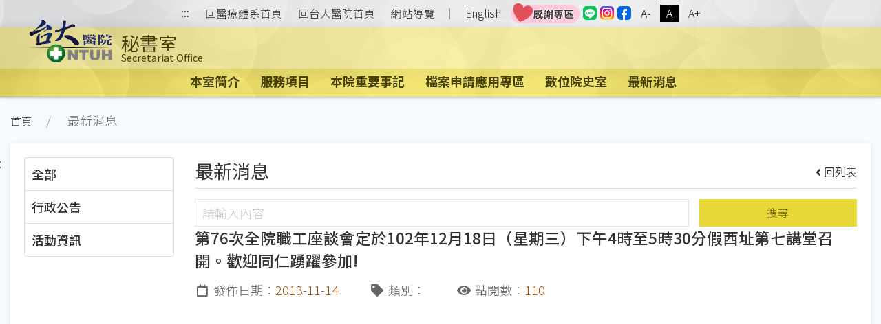

--- FILE ---
content_type: text/html;charset=UTF-8
request_url: https://www.ntuh.gov.tw/secret/News.action?q_type=A04&q_itemCode=1726&agroup=a
body_size: 44011
content:



<!DOCTYPE html>
<!-- saved from url=(0014)about:internet -->


    <html class="text-m" lang="zh-Hant" xml:lang="zh-Hant">

<head>
    

  <meta charset="UTF-8">
  <meta name="viewport" content="width=device-width, initial-scale=1.0">
  <meta http-equiv="X-UA-Compatible" content="ie=edge">
  <meta name="format-detection" content="telephone=no">
  <meta name="description" content="秘書室,,National Taiwan University Hospital,臺大醫院肇建於西元1895年，為國家級教學醫院，肩負教學、研究、服務三大任務。台大醫院網站提供醫療團隊、特色醫療中心、就醫指南、尋找醫師、門診掛號（含看診、檢查、抽血、領藥等進度）、衛教與用藥須知、探病須知、護理照護、健康檢查、最新消息、國際醫療、教學研究、就醫資料申請、人才招募及臺大醫院體系等相關資訊。">
  
  	<meta name="keywords" content="最新消息查詢,">
  
  <meta name="author" content="秘書室,,National Taiwan University Hospital">
  <!-- The above 3 meta tags *must* come first in the head; any other head content must come *after* these tags -->
  <link href="/images/logo.ico" rel="shortcut icon">



	  <title id='globaltitleX'>秘書室</title>


  <link rel="stylesheet" href='/css/uikit.min.css'>
  <link rel="stylesheet" href='/css/fontawesome-all.min.css'>
  <link rel="stylesheet" href='/css/fontawesome-svg-with-js.min.css'>
  <link rel="stylesheet" href='/css/tailwind.ukmedia.min.css'>
  <link rel="stylesheet" href='/css/main.min.css'>
  <link rel="stylesheet" href='/css/colors.css'>
  <link rel="stylesheet" href='/css/style.css'>
  <script src='/js/jquery-3.3.1.min.js'></script>
  <script src='/js/webfontloader.js'></script>
  <script defer src='/js/Menu.js' ></script>


  
  
  	<link rel="stylesheet" href='/css/style-dept2.css'>
  	<link rel="stylesheet" href='/css/polyfill.object-fit.min.css'>
  
  
  


<script>
    WebFontConfig = {
        google: { families: ['Noto Sans TC:100,300,400,500,700,900&display=swap'] }//記得加上display=swap避免網頁一開始文字消失了~
    };

    (function (d) {
/*
        var full_url = window.location.href;
        var url_arr = full_url.split('/');

        if(url_arr[2] == "localhost:8080" && url_arr.length > 6){
            window.location.href=url_arr[0]+"//"+url_arr[2]+"/"+url_arr[3]+"/"+url_arr[4]+"/404.action";
        }else if(url_arr[2] != "localhost:8080" && url_arr.length > 5){
            var AtLast = url_arr.length
            window.location.href=url_arr[0]+"//"+url_arr[2]+"/"+url_arr[3]+"/404.action";
        }
*/
        var wf = d.createElement('script'), s = d.scripts[0];
        wf.async = true;//非同步方式載入.js
        wf.src = '/js/webfontloader.js';
        s.parentNode.insertBefore(wf, s);

    })(document);
</script>
</head>




<body id="top" class="uk-background-cover uk-background-top-center uk-position-relative" uk-height-viewport>


<div class="uk-position-top-left"><a href="#content" id="gotocenter"
                                     title="跳到主要內容" tabindex="1"
                                     class="sr-only sr-only-focusable">跳到主要內容</a></div>

<header class="shadow">
    



	


	




	

<input type="hidden" name="rootDomainName" value="ntuh.gov.tw" id="rootDomainName"/>
<input type="hidden" name="rootNamespace" value="ntuh" id="rootNamespace"/>
<nav class="nav_reset shadow-none py-1 text-center relative uk-visible@m" uk-margin>
      <div class="sub_nav margin_x_child text-sm h-full uk-flex uk-flex-center uk-flex-middle" uk-margin>
        
        	<span class="uk-visible@m"><a class="px-2" href="#U" id="AU" name="U" title="上方功能區" accesskey="U" style="padding-bottom: 3px;">:::</a></span>
        
        
        
        
        
        
        	<span><a class="px-2" href="/ntuh/ntuhgroup.jsp">回醫療體系首頁</a></span>
			<span><a class="px-2" href="/ntuh/Index.action">回台大醫院首頁</a></span>
		
		
        
        
        	<span><a class="px-2" href="Sitemap.action">網站導覽</a></span>
        	<span>｜</span>
        
        
        
        
			<span id="langloc" class="hover_bg"><a class="px-2"  href="Welcome.action?l=en_US" title='English'>English</a></span>
		
		
		
		
		  
			  <span><a class="leading-none text-base text-center min_width-20 min_height-20 rounded-sm" href="https://www.ntuh.gov.tw/PAO/Fpage.action?muid=6&fid=2272&l=zh_TW" target="_blank" title="[另開新頁] 國立臺灣大學醫學院附設醫院感謝專區"><img src="../images/thankful.png" alt="instagram" width="100"></a></span>
		  
		  <span><a class="leading-none text-base text-center min_width-20 min_height-20 rounded-sm" href="https://line.me/R/ti/p/@073hhhoo" target="_blank" title="[另開新頁] 國立臺灣大學醫學院附設醫院LINE"><img src="../images/icSocial-line.svg" alt="instagram" width="20"></a></span>
		  <span><a class="leading-none text-base text-center min_width-20 min_height-20 rounded-sm" href="https://www.instagram.com/ntuh_tw/" target="_blank" title="[另開新頁] 國立臺灣大學醫學院附設醫院IG"><img src="../images/icSocial-ig.svg" alt="instagram" width="20"></a></span>
		  <span><a class="leading-none text-base text-center min_width-20 min_height-20 rounded-sm" href="https://www.facebook.com/NTUH.TW" target="_blank" title="[另開新頁] 國立臺灣大學醫學院附設醫院臉書"><img src="../images/icSocial-fb-light.svg" alt="instagram" width="20"></a></span>
		
		  <!--無障礙移除	-->








		  <!--無障礙移除	-->
        
        
        	<span class="text_size text_size-s hover_bg"><button class="px-2 uk-button" title="縮小字級">A-</button></span>
        	<span class="text_size text_size-m hover_bg active"><button class="px-2 uk-button" title="適中字級">A</button></span>
        	<span class="text_size text_size-l hover_bg"><button class="px-2 uk-button" title="加大字級">A+</button></span>
        
      </div>
    </nav>


    <!-- #offcanvas -->
    <!-- 主選單 / 開始 -->
    


	

	



	


	

<div class="shadow" uk-sticky="media: (max-width: 959px); animation: uk-animation-slide-top; top: 200">
        
        	
		
			<nav class="nav_bar-primary bg_primary shadow-none">
			<div class="bg_primary-light"> 
		
          <div class="logo_control px-2 m:px-4 uk-container" uk-navbar>
            <div class="logo_text_control flex-grow uk-navbar-left">
              <div class="logo_position-up">
                 <h1>
                  <div class="logo_text flex uk-position-cover">
                    <div class="mr-2">
                    
                    
                    	<a href="/ntuh/Index.action" title="國立台灣大學醫學院附設醫院">
                        <div class="logo_bg">
                          <img src="/img/canvas.gif" alt="國立台灣大學醫學院附設醫院logo">
                        </div>
                      </a>
                    
                    
                    </div>
                    <div class="flex flex-col w-full">
                      <a href="Index.action" title="秘書室">
                        <div class="logo_cht color_primary-black!">秘書室</div>
                        <div class="logo_eng color_primary-black!">Secretariat Office</div>
                      </a>
                    </div>
                  </div>
                </h1>
              </div>
            </div>
            <div class="uk-hidden@m uk-navbar-right">
				<button class="px-0 uk-flex uk-flex-right uk-navbar-toggle" uk-navbar-toggle-icon uk-toggle="target: #offcanvas"><span class="hidden">offcanvas</span></button>
            </div>
          </div>
        </div>
        <div class="container_responsive@s uk-flex uk-visible@m uk-container" uk-navbar>
          <div class="uk-navbar-center">
          
          <!-- menu start-->
            <ul id="menus" class="nav_bar uk-tab uk-light">
              
            </ul>
            <!-- menu end-->
          </div>
        </div>
      </nav>
    </div>
    <div id="offcanvas" uk-offcanvas>
      <div class="bg_primary-darkest py-5 uk-offcanvas-bar">
        <button class="uk-offcanvas-close" type="button" title="刪除" uk-close><span class="hidden">刪除</span></button>
        <ul class="uk-nav uk-nav-default text-white">
          <li id="menus-mobile" >
          <!-- 改用 ajax 呼叫
              
              -->
          </li>
          
          <li class="uk-nav-divider"></li>
          
          	<li><a href="/ntuh/ntuhgroup.jsp">回醫療體系首頁</a></li>
			<li><a href="/ntuh/Index.action">回台大醫院首頁</a></li>
		  
		  
          <li><a href="Sitemap.action">網站導覽</a></li>
          	
				<li id="langloc" ><a  href="Welcome.action?l=en_US" title='English'>English</a></li>
			

			
			
				<li><a class="leading-none text-base text-center min_width-20 min_height-20 rounded-sm" href="https://www.ntuh.gov.tw/PAO/Fpage.action?muid=6&fid=2272&l=zh_TW" target="_blank" title="[另開新頁] 國立臺灣大學醫學院附設醫院感謝專區"><img src="../images/thankful.png" alt="instagram" width="100"></a></li>
			
			<li><a class="leading-none text-base text-center min_width-20 min_height-20 rounded-sm" href="https://line.me/R/ti/p/@073hhhoo" target="_blank" title="[另開新頁] 國立臺灣大學醫學院附設醫院LINE"><img src="../images/icSocial-line.svg" alt="instagram" width="20"></a></li>
			<li><a class="leading-none text-base text-center min_width-20 min_height-20 rounded-sm" href="https://www.instagram.com/ntuh_tw/" target="_blank" title="[另開新頁] 國立臺灣大學醫學院附設醫院IG"><img src="../images/icSocial-ig.svg" alt="instagram" width="20"></a></li>
			<li><a class="leading-none text-base text-center min_width-20 min_height-20 rounded-sm" href="https://www.facebook.com/NTUH.TW" target="_blank" title="[另開新頁] 國立臺灣大學醫學院附設醫院臉書"><img src="../images/icSocial-fb-light.svg" alt="instagram" width="20"></a></li>
        </ul>
      </div>
    </div>
    <hr class="border_black_opacity-20 m-0"> 

    <!-- 主選單 / 結束 -->
</header>
<!-- header -->

<section class="relative" uk-height-viewport="expand: true">
    <!-- <div class="bg_primary opacity10 uk-position-cover"></div> -->
    <div class="container_responsive@s uk-container uk-container-large">
        <ul class="px-2 s:p-0 uk-breadcrumb">
            
            <li><a href="Index.action">首頁</a></li>
            
                
                <li>
                    最新消息
                    
                    
                    
                </li>
            
            
        

        </ul>
        <!-- End uk-breadcrumb -->
        
        <div class="h-0 relative uk-visible@m"><a class="no-underline px-1 uk-position-absolute" href="#C" id="AC"
                                                  name="C" title="中央內容區塊"
                                                  accesskey="C" style="left:-30px; top:15px;">:::</a></div>
    
        <div class="s:mb-2 uk-card uk-card-small uk-card-default uk-card-body" uk-height-viewport="min-height: 200">
            <div class="uk-grid-medium" uk-grid>
                <!-- 左邊清單 loop-->
                
                <noscript><span style="font-size:2.000em">本網站使用Javascript技術開發，請開啟JavaScript設定</span></noscript>
            
                <div class="uk-width-1-4@m uk-width-1-5@l">
                    <div class="max_height-200 max_height-700@m uk-overflow-auto">
                        <ul class="list_tabs uk-nav-parent-icon" uk-nav="multiple: true; animation: false">
                            

                            
                                
                                
                                    <li class="uk-nav-header">
                                        
                                            <a href="#" onclick="codeSelect('-1','a')">全部</a>
                                        
                                    </li>
                                
                            
                                
                                
                                    <li class="uk-nav-header">
                                        
                                            <a href="#" onclick="codeSelect('A03','a')">行政公告</a>
                                        
                                    </li>
                                
                            
                                
                                
                                    <li class="uk-nav-header">
                                        
                                            <a href="#" onclick="codeSelect('A08','a')">活動資訊</a>
                                        
                                    </li>
                                
                            

                        </ul>
                    </div>
                </div>
                <!-- 右邊內容 loop-->
                <div class="uk-width-expand@m">
                    
                    
                        
                        
                        
                            <h2 class="btm_line text-2xl">最新消息<small
                                    class="mt-2 uk-float-right"><a class="no-underline"
                                                                   href="News.action?q_type=A04&agroup=a "><i
                                    class="mr-1 fas fa-angle-left"></i>回列表</a></small></h2>
                        
                    
                    
                    <div>

                        <div id="serch">
                            <div class='uk-grid-small' uk-grid>
                                <div class='uk-width-2-3@s uk-width-3-4@m'>
                                    <input class="uk-input" id='seek' name='seek' type="text" title="請輸入內容" placeholder="請輸入內容">
                                </div>
                                <div class='uk-width-expand'>
                                    <button onclick="seek1('A04', '')" class='btn_primary w-full uk-button uk-button-primary'>搜尋</button>
                                </div>
                            </div>
                            <div id="content"></div>
                        </div>
                        
                        <!-- End #content -->
                    </div>
                </div>
            </div>
            <!-- End uk-grid -->
        </div>
        <!-- End uk-card -->
    </div>
</section>
<!-- page main content -->



    



 
<div id="footer" class="relative">
    <!-- <div class="opacity20 uk-background-cover uk-background-top-center uk-position-cover" data-src="../img/bg_footer.png" uk-img></div> -->
    <div class="p-3">
      <div class="container_responsive@s uk-container relative">
        <div class="relative uk-position-z-index"><a class="no-underline text-white px-1 uk-position-absolute uk-visible@m" href="#Z" id="AZ" name="Z" title="下方功能區塊" accesskey="Z" style="left:-30px">:::</a></div>
        


<div id="sitemap" class="my-1 uk-margin-bottom" uk-margin hidden>
          <div id="sitemap-list" class="mb-3 uk-child-width-1-2 uk-child-width-1-3@s uk-child-width-1-4@m uk-child-width-1-6@l" uk-grid="masonry: true">
            
            
            
          </div>
          <hr class="border-light">
        </div>
	  <!-- 無障礙標章:XH1080400,XH1080401 -->
     
<span id="mapid" style="display:none"></span>      
        <!-- End #sitemap -->
        <footer class="uk-grid-small uk-child-width-expand" uk-grid>
          <div class="relative" uk-margin>
            <div class="uk-flex uk-flex-between uk-flex-right uk-flex-middle" uk-grid uk-margin>
              



	<div><i class="mr-1 fas fa-eye fa-fw"></i>當日瀏覽 <span class="bg_black px-2 mr-3">30</span></div>
	<div><i class="mr-1 fas fa-users fa-fw"></i>在線人數 <span class="bg_black px-2 mr-3">3</span></div>
	<div><i class="mr-1 fas fa-chart-bar fa-fw"></i>瀏覽總計 <span class="bg_black px-2 mr-3">373255</span></div>   


              <div class="margin_x_child-m margin_y_all_child-m uk-flex uk-flex-wrap uk-flex-middle">
                
                <div class="margin_x_child-m uk-flex uk-flex-middle">
                  <a class="bg_black min_width-80 text-center no-underline px-2 py-1" href="#" uk-toggle="target: #sitemap">網站導覽</a>
                  
                  
                  
                  	<a class="wcag opacity-75 hover:opacity-100" href="https://accessibility.moda.gov.tw/Applications/Detail?category=20230304120946" title="[另開新視窗]無障礙網站" target="_blank"><img src="../img/wcagAA.png" alt="通過AA檢測等級無障礙網頁檢測"></a>
                  
                </div>
              </div>
            </div>
            <div uk-grid uk-margin>
            	
            	
            		<div><span class="pseudo:line_v inline">醫療機構網際網路資訊管理辦法聲明：禁止任何網際網路服務業者轉錄本網路資訊之內容供人點閱。 但以網路搜尋或超連結方式，進入本醫療機構之網址（域）直接點閱者，不在此限。</span><a class="link_line" href="https://www.ntuh.gov.tw/information/%E9%9A%B1%E7%A7%81%E6%AC%8A%E4%BF%9D%E8%AD%B7%E5%8F%8A%E8%B3%87%E8%A8%8A%E5%AE%89%E5%85%A8%E6%94%BF%E7%AD%96.aspx">隱私權保護及資訊安全政策</a>&nbsp;&nbsp;&nbsp;&nbsp;|&nbsp;&nbsp;&nbsp;&nbsp;<span class="pseudo:line_v inline">更新日期：<time>2026/01/21</time></span></div>
            	
            </div>
          </div>
        </footer>
      </div>
      <!-- End container_responsive@s uk-container -->
    </div>
  </div>

<!-- footer -->





    <a id="gototop"
       class="color_white bg_black_opacity-50 hover:bg_black_opacity-70 opacity-0 no-underline p-2 rounded uk-text-center uk-position-fixed uk-position-small uk-position-bottom-right uk-position-z-index"
       href="#top" title="回到最上" uk-scroll uk-totop><span hidden>回到最上</span></a>



<!-- Java Script
================================================== -->
<script src='/js/uikit.min.js'></script>
<script src='/js/uikit-icons.min.js'></script>
<script src='/js/focus-visible.min.js'></script>
<script src='/js/fittext.js'></script>
<script src='/js/script.min.js'></script>
<script src='/js/comutils.js'></script>

<script type="text/javascript">
    //var gaJsHost = (("https:" == document.location.protocol) ? "https://ssl." : "http://www.");
    // document.write(unescape("%3Cscript src='" + gaJsHost + "google-analytics.com/ga.js' type='text/javascript'%3E%3C/script%3E"));
    // document.write(unescape("%3Cscript async src='https://www.googletagmanager.com/gtag/js?id=G-BRDPSTK5BL' type='text/javascript'%3E%3C/script%3E"));
</script>


<script>
    window.dataLayer = window.dataLayer || [];

    function gtag() {
        dataLayer.push(arguments);
    }

    gtag('js', new Date());
    gtag('config', 'G-BRDPSTK5BL');
</script>







<link rel="stylesheet" href="/css/jquery-ui.css">
<script src="/js/jquery-ui.min.js"></script>

    <div style="display:none" id="dialogLeave-confirm" title="提醒">
    <p><span style="float:left; margin:12px 12px 20px 0;"></span>將另開新視窗，連結至非本院網域之網站！
    </p>

<script>
    $(document).ready(function () {
        $("a").click(function (event) {
            var rootDomainName = $("#rootDomainName").val();
            var leaveRootDomainName = "將另開新視窗，連結至非本院網域之網站！";
            var this_href = $(this).prop("href");
            var this_target = $(this).attr('target');//_blank;_self
            var namespace = 'secret';
            // console.log("rootDomainName=" + rootDomainName + ";this_href=" + this_href);

            if (this_href.indexOf("javascript") >= 0 || this_href.indexOf("#top") >= 0 || this_href.indexOf(".ntuh.gov.tw") >= 0 || this_href.indexOf("wwwtest.ntuh.gov.tw") >= 0) {
                //do something;
            } else {
                if (this_href.indexOf(rootDomainName) < 0 || this_href.indexOf("chut.ntuh.gov.tw") >= 0 || this_href.indexOf("js.ntuh.gov.tw") >= 0 || this_href.indexOf("bh.ntuh.gov.tw") >= 0) {
                    event.preventDefault(); // cancel the event
                    if (namespace == '') {
                        $("#dialogLeave-confirm").dialog({
                            resizable: false,
                            height: "auto",
                            width: 400,
                            modal: true,
                            buttons: {
                                "OK": function () {
                                    $(this).dialog("close");
                                    if ("_blank" == this_target) {
                                        window.open(this_href);
                                    } else {
                                        location.href = this_href;
                                    }
                                },
                                "取り消し": function () {
                                    $(this).dialog("close");
                                }
                            }
                        });
                    } else {
                        $("#dialogLeave-confirm").dialog({
                            resizable: false,
                            height: "auto",
                            width: 400,
                            modal: true,
                            buttons: {
                                "確定": function () {
                                    $(this).dialog("close");
                                    if ("_blank" == this_target) {
                                        window.open(this_href);
                                    } else {
                                        location.href = this_href;
                                    }
                                },
                                "取消": function () {
                                    $(this).dialog("close");
                                }
                            }
                        });
                    }

                }
            }
        });
    });
</script>
    
<script>
    function seek1(code, name) {
        var seekValue = $("#seek").val();
        //var _yymm = yymm.split("/");
        //alert(code+"-"+seekValue);
        select(code, name, seekValue, 1);
    }

    function codeSelect(code, agroup) {
        location.href = "News.action?q_type=" + code + "&agroup=" + agroup;
    }

    function select(code, name, seekValue, pagenum) {
        //alert(seekValue);
        pagenum= parseInt(pagenum)
        var params = {'newsType': code, 'q_seekValue': seekValue, 'pagenum': pagenum};
        $.ajax({
            type: "POST",
            url: 'NewsAjax.action?agroup=a',
            data: params
        }).done(function (data) {
            var msg = data['msg'];
            var namespace = 'secret';
            var pagefirst = '第一頁';
            var pageprevious = '上一頁';
            var pagenext = '下一頁';
            var pagelast = '最後一頁';
            var newsinput = '請輸入內容';
            var newssearch = '搜尋';
            var newsdate = '日期';
            var newstitle = '消息標題';
            if (namespace == 'IMSC-jp') {
                pagefirst = '最初のページ';
                pageprevious = '前';
                pagenext = '次';
                pagelast = '最後のページ';
                newsinput = "内容を入力してください";
                newssearch = "検索";
                newsdate = "日付";
                newstitle = "ニュース";
            }

            //alert(msg);
            if (msg == 'ok') {
                var results = data['newsList'];
                var agroup = 'a';
                console.info(results);
                var html = "";
                html = html + "<div class='uk-grid-small' uk-grid>                                                                                                                                                                                    ";
                // html = html + "  <div class='uk-width-2-3@s uk-width-3-4@m'>                                                                                                                                                                          ";
                // html = html + "	<input class='uk-input' type='text' value='" + seekValue + "' id='seek' name='seek' placeholder='" + newsinput + "'>";
                // html = html + "  </div>                                                                                                                                                                                                               ";
                // html = html + "  <div class='uk-width-expand'>";
                // html = html + "<button onclick=seek1('" + code + "','" + name + "') class='btn_primary w-full uk-button uk-button-primary'>" + newssearch + "</button>";
                // html = html + "  </div>";
                html = html + "  <div class='uk-width-1-1'>                                                                                                                                                                                           ";
                html = html + "	<!-- pagination / select number -->                                                                                                                                                                                   ";
                html = html + "<div id='paginationX1' class='pagination'></div>";
                html = html + "	<table class='uk-table uk-table-small uk-table-striped uk-table-responsive'>                                                                                                                                          ";
                html = html + "	  <thead>                                                                                                                                                                                                             ";
                html = html + "		<tr>                                                                                                                                                                                                                 ";
                html = html + "		  <th class='uk-width-1-5@s' desc='日期'>" + newsdate + "</th>                                                                                                                                                                               ";
                html = html + "		  <th class='uk-width-3-5@s' desc='主題'>" + newstitle + "</th>                                                                                                                                                                               ";
                html = html + "		</tr>                                                                                                                                                                                                                ";
                html = html + "	  </thead>                                                                                                                                                                                                            ";
                html = html + "	  <tbody>                                                                                                                                                                                                             ";
                for (var i = 0; i < results.length; i++) {
                    var alink = results[i].alink;
                    var topseq = results[i].topseq;
                    var linkstr;
                    var linkstr1 = "<a class='color_primary-text inline hover:underline' href='News.action?q_type=" + code + "&q_itemCode=" + results[i].nid + "&agroup=" + agroup + "'>";
                    var linkstr2 = "<a class='color_primary-text inline hover:underline' target='_blank' href='" + alink + "' title='[另開新視窗]" + results[i].title + "'  >";
                    if (alink != null && alink != '') {
                        linkstr = linkstr2;
                    } else {
                        linkstr = linkstr1;
                    }
                    if (topseq != null && topseq == 9) {
                        html = html + "		<tr>                                                                                                                                                                                                                 ";
                        html = html + "		  <td><time>" + results[i].adateFormat + "</time></td>                                                                                                                                                                                    ";
                        html = html + "		  <td><i class='color_secondary mr-1 fas fa-thumbtack' style='transform: rotate(-25deg)'></i>";
                        html = html + linkstr;
                        html = html + results[i].title + "</a></td>";
                        html = html + "		</tr>                                                                                                                                                                                                                ";
                    } else {
                        html = html + "		<tr>                                                                                                                                                                                                                 ";
                        html = html + "		  <td><time>" + results[i].adateFormat + "</time></td>                                                                                                                                                                                    ";
                        html = html + "		  <td>";
                        html = html + linkstr;
                        html = html + results[i].title + "</a></td>                                                ";
                        html = html + "		</tr>                                                                                                                                                                                                                ";
                    }
                }
                html = html + "	  </tbody>                                                                                                                                                                                                            ";
                html = html + "	</table>                                                                                                                                                                                                              ";
                html = html + "<div id='paginationX2' class='pagination'></div>";
                html = html + "	<!-- pagination / select number -->                                                                                                                                                                                   ";
                html = html + "  </div>                                                                                                                                                                                                               ";
                html = html + "</div>                                                                                                                                                                                                                 ";
                $("#content").html(html);//內容丟入id
                //分頁處理 start-----------------------------------------------------------------------------------------------------
                $(".head-pagination").remove();//內容丟入id
                html = "";
                html = html + "  <div class='head-pagination uk-grid uk-grid-collapse uk-child-width-auto uk-flex-auto uk-flex-middle uk-flex-center'>                                                  ";
                html = html + "    <div>";
                if (pagenum == 1) {//第一頁
                    html = html + "      <a class='color_grey hover:bg-transparent btn btn-flat disabled' title='" + pagefirst + "'><i class='fas fa-angle-double-left fa-fw'><div style='display:none'>" + pagefirst + "</div></i></a>          ";
                    html = html + "      <a class='color_grey hover:bg-transparent btn btn-flat disabled' title='" + pageprevious + "'><i class='fas fa-angle-left fa-fw'><div style='display:none'>" + pageprevious + "</div></i></a>               ";
                } else {
                    html = html + "      <a class='color_grey hover:bg-transparent btn btn-flat' href=javascript:Head(1,'" + seekValue + "') title='" + pagefirst + "'><i class='fas fa-angle-double-left fa-fw'><div style='display:none'>" + pagefirst + "</div></i></a>            ";
                    html = html + "      <a class='color_grey hover:bg-transparent btn btn-flat' href=javascript:Head(" + (pagenum - 1) + ",'" + seekValue + "') title='" + pageprevious + "'><i class='fas fa-angle-left fa-fw'><div style='display:none'>" + pageprevious + "</div></i></a>                 ";
                }
                html = html + "    </div>                                                                                                                                               ";
                html = html + "    <div class='uk-grid uk-grid-collapse uk-child-width-auto uk-flex-middle uk-margin'>                                                                  ";
                html = html + "      <select id='pagination-select' onchange=chgPage(this,'" + seekValue + "') class='w-auto uk-select uk-form-small' title='select'>                                                    ";
                for (var i = 1; i < (data['totalPages'] + 1); i++) {
                    if (i == pagenum) {
                        html = html + "<option selected value='" + i + "'>" + i + "</option>";
                    } else {
                        html = html + "<option value='" + i + "'>" + i + "</option>";
                    }
                }
                html = html + "      </select>                                                                                                                                          ";
                html = html + "      <span class='mx-1'>/<span class='pl-1'>" + data['totalPages'] + "</span></span>                                                                                            ";
                html = html + "    </div>                                                                                                                                               ";
                html = html + "    <div>";
                if (pagenum == data['totalPages']) {//最後一頁
                    html = html + "      <a class='color_grey hover:bg-transparent btn btn-flat disabled' title='" + pagenext + "'><i class='fas fa-angle-right fa-fw'><div style='display:none'>" + pagenext + "</div></i></a>                       ";
                    html = html + "      <a class='color_grey hover:bg-transparent btn btn-flat disabled' title='" + pagelast + "'><i class='fas fa-angle-double-right fa-fw'><div style='display:none'>" + pagelast + "</div></i></a>                  ";
                } else {
                    html = html + "      <a class='color_grey hover:bg-transparent btn btn-flat' href=javascript:Head(" + (pagenum + 1) + ",'" + seekValue + "') title='" + pagenext + "'><i class='fas fa-angle-right fa-fw'><div style='display:none'>" + pagenext + "</div></i></a>                       ";
                    html = html + "      <a class='color_grey hover:bg-transparent btn btn-flat' href=javascript:Head(" + data['totalPages'] + ",'" + seekValue + "') title='" + pagelast + "'><i class='fas fa-angle-double-right fa-fw'><div style='display:none'>" + pagelast + "</div></i></a>                  ";
                }
                html = html + "    </div>                                                                                                                                               ";
                html = html + "  </div>                                                                                                                                                 ";
                $("#paginationX1").append(html);//內容丟入id
                $("#paginationX2").append(html);//內容丟入id
                window.location.href = "#top";
                //分頁處理 end-----------------------------------------------------------------------------------------------------
            }
        });
    }

    function chgPage(e, seekValue) {
        var _page = $(e).val();
        Head(_page, seekValue);
    }

    function Head(_page, seekValue) {
        console.info(_page);
        console.info(seekValue);
        select('A04', '', seekValue, _page);
    }

    //取得明細資料
    function item(pk, code) {
        //alert("item:"+pk+"-"+code);
        var params = {'pk': pk, 'newsType': code};
        $.ajax({
            type: "POST",
            url: 'NewsAjax!item.action',
            data: params
        }).done(function (data) {
            var msg = data['msg'];
            //alert(msg);
            if (msg == 'ok') {
                //console.info(temp[0].adate);
                var avo = data['avo'];
                var newsTypeName = data['newsTypeName'];
                var newsfile = data['newsfile'];
                var attachList = data['attachList'];

                var namespace = 'secret';
                var newsdate = '發佈日期';
                var newstype = '類別';
                var newsclicks = '點閱數';
                if (namespace == 'IMSC-jp') {
                    newsdate = "日付";
                    newstype = "タイプ";
                    newsclicks = "ダウンロード数";
                }
                //alert(avo.adateFormat);
                var html = "";
                html = html + "<h3 class='text-xl font-medium uk-text-bold'>" + avo.title + "</h3>                                                      ";
                html = html + "<div class='margin_x_child my-3 uk-flex uk-flex-middle' uk-grid uk-margin>                                                               ";
                html = html + "  <span class='margin_x_child'><i class='mr-1 far fa-calendar fa-fw' desc='發佈日期'></i>" + newsdate + "：<time class='color_secondary'>" + avo.adateFormat + "</time></span>";
                html = html + "  <span class='margin_x_child'><i class='mr-1 fas fa-tag fa-fw' desc='類別'></i>" + newstype + "：<em class='not-italic'>" + avo.gcodeName + "</em></span>";
                html = html + "  <span class='margin_x_child'><i class='mr-1 fas fa-eye fa-fw' desc='點閱數'></i>" + newsclicks + "：<em class='not-italic'>" + avo.cnt + "</em></span>";
                html = html + "  <span class='m-auto'></span>";
                html = html + "  <span class='margin_x_child margin_y_all_child'>";
                for (var i = 0; i < attachList.length; i++) {
                    var fileId = attachList[i].id;
                    var filePath = attachList[i].filePath;
                    var fileName = attachList[i].fileName;
                    var fileExt = attachList[i].fileExt;
                    html = html + "<a title='" + fileName + fileExt + "' class='btn_secondary uk-button uk-button-primary uk-button-small' href=javascript:download('News!download.action?id=" + fileId + "')" + ">";
                    html = html + "<i class='mr-1 fas fa-cloud-download-alt'></i>" + fileName + "</a>";
                }
                html = html + "</span>";
                html = html + "</div>";
                html = html + "<div class='editor'>" + avo.ctx + "</div>";
                $("#content").html(html);//內容丟入id
                $('a').click(function (event) {
                    var rootDomainName = $("#rootDomainName").val();
                    var this_href = $(this).prop("href");
                    var this_target = $(this).attr('target');

                    if (this_href.indexOf(rootDomainName) < 0 || this_href.indexOf("chut.ntuh.gov.tw") >= 0 || this_href.indexOf("js.ntuh.gov.tw") >= 0 || this_href.indexOf("bh.ntuh.gov.tw") >= 0) {
                        event.preventDefault(); // cancel the event
                        $("#dialogLeave-confirm").dialog({
                            resizable: false,
                            height: "auto",
                            width: 400,
                            modal: true,
                            buttons: {
                                "確定": function () {
                                    $(this).dialog("close");
                                    if ("_blank" == this_target) {
                                        window.open(this_href);
                                    } else {
                                        location.href = this_href;
                                    }
                                },
                                "取消": function () {
                                    $(this).dialog("close");
                                }
                            }
                        });
                    }
                });
            }
        });
    }

    function download(urlPath) {
        window.open(encodeURI(urlPath));
    }

    $(document).ready(function () {
        $('#updmid').html('274');
        mgrName();
        
        //2.產生one資料  item(....);
        item(1726, 'A04');
        
    });
</script>
<script>
    $(document).ready(function () {
        //以<h2>的內容替換<title>的內容
        var temp = $("h2").html();
        if (temp.indexOf('small') >= 0) {
            var _temp = temp.split('<small');
            $('title#globaltitleX').html($('title#globaltitleX').html() + " - " + _temp[0]);
        } else {
            $('title#globaltitleX').html($('title#globaltitleX').html() + " - " + $("h2").html());
        }
    });
</script>
<style>
    a.disabled {
        pointer-events: none;
        cursor: default;
    }
</style>
</html>

--- FILE ---
content_type: text/css
request_url: https://www.ntuh.gov.tw/css/tailwind.ukmedia.min.css
body_size: 453656
content:
html{line-height:1.15;-webkit-text-size-adjust:100%}body{margin:0}main{display:block}h1{font-size:2em;margin:.67em 0}hr{box-sizing:content-box;height:0;overflow:visible}pre{font-family:monospace,monospace;font-size:1em}a{background-color:transparent}abbr[title]{border-bottom:none;text-decoration:underline;-webkit-text-decoration:underline dotted;text-decoration:underline dotted}b,strong{font-weight:bolder}code,kbd,samp{font-family:monospace,monospace;font-size:1em}small{font-size:80%}sub,sup{font-size:75%;line-height:0;position:relative;vertical-align:baseline}sub{bottom:-.25em}sup{top:-.5em}img{border-style:none}button,input,optgroup,select,textarea{font-family:inherit;font-size:100%;line-height:1.15;margin:0}button,input{overflow:visible}button,select{text-transform:none}button,[type="button"],[type="reset"],[type="submit"]{-webkit-appearance:button}button::-moz-focus-inner,[type="button"]::-moz-focus-inner,[type="reset"]::-moz-focus-inner,[type="submit"]::-moz-focus-inner{border-style:none;padding:0}button:-moz-focusring,[type="button"]:-moz-focusring,[type="reset"]:-moz-focusring,[type="submit"]:-moz-focusring{outline:1px dotted ButtonText}fieldset{padding:.35em .75em .625em}legend{box-sizing:border-box;color:inherit;display:table;max-width:100%;padding:0;white-space:normal}progress{vertical-align:baseline}textarea{overflow:auto}[type="checkbox"],[type="radio"]{box-sizing:border-box;padding:0}[type="number"]::-webkit-inner-spin-button,[type="number"]::-webkit-outer-spin-button{height:auto}[type="search"]{-webkit-appearance:textfield;outline-offset:-2px}[type="search"]::-webkit-search-decoration{-webkit-appearance:none}::-webkit-file-upload-button{-webkit-appearance:button;font:inherit}details{display:block}summary{display:list-item}template{display:none}[hidden]{display:none}html{box-sizing:border-box;font-family:sans-serif}*,*::before,*::after{box-sizing:inherit}button{background:transparent;padding:0}button:focus{outline:1px dotted;outline:5px auto -webkit-focus-ring-color}fieldset{margin:0;padding:0}ol,ul{margin:0;padding:0}html{font-family:-apple-system,BlinkMacSystemFont,"Segoe UI",Roboto,"Helvetica Neue",Arial,"Noto Sans",sans-serif,"Apple Color Emoji","Segoe UI Emoji","Segoe UI Symbol","Noto Color Emoji";line-height:1.5}*,*::before,*::after{border-width:0;border-color:#e2e8f0}img{border-style:solid}textarea{resize:vertical}input::-webkit-input-placeholder,textarea::-webkit-input-placeholder{color:inherit;opacity:.5}input::-moz-placeholder,textarea::-moz-placeholder{color:inherit;opacity:.5}input:-ms-input-placeholder,textarea:-ms-input-placeholder{color:inherit;opacity:.5}input::-ms-input-placeholder,textarea::-ms-input-placeholder{color:inherit;opacity:.5}input::placeholder,textarea::placeholder{color:inherit;opacity:.5}button,[role="button"]{cursor:pointer}table{border-collapse:collapse}a{color:inherit;text-decoration:inherit}button,input,optgroup,select,textarea{padding:0;line-height:inherit;color:inherit}pre,code,kbd,samp{font-family:Menlo,Monaco,Consolas,"Liberation Mono","Courier New",monospace}img,svg,video,canvas,audio,iframe,embed,object{display:block;vertical-align:middle}img,video{max-width:100%;height:auto}.container{width:100%}@media (min-width:640px){.container{max-width:640px}}@media (min-width:960px){.container{max-width:960px}}@media (min-width:1200px){.container{max-width:1200px}}@media (min-width:1600px){.container{max-width:1600px}}.appearance-none{-webkit-appearance:none!important;-moz-appearance:none!important;appearance:none!important}.bg-fixed{background-attachment:fixed!important}.bg-local{background-attachment:local!important}.bg-scroll{background-attachment:scroll!important}.bg-transparent{background-color:transparent!important}.bg-black{background-color:#000!important}.bg-white{background-color:#fff!important}.bg-gray-100{background-color:#f7fafc!important}.bg-gray-200{background-color:#edf2f7!important}.bg-gray-300{background-color:#e2e8f0!important}.bg-gray-400{background-color:#cbd5e0!important}.bg-gray-500{background-color:#a0aec0!important}.bg-gray-600{background-color:#718096!important}.bg-gray-700{background-color:#4a5568!important}.bg-gray-800{background-color:#2d3748!important}.bg-gray-900{background-color:#1a202c!important}.bg-red-100{background-color:#fff5f5!important}.bg-red-200{background-color:#fed7d7!important}.bg-red-300{background-color:#feb2b2!important}.bg-red-400{background-color:#fc8181!important}.bg-red-500{background-color:#f56565!important}.bg-red-600{background-color:#e53e3e!important}.bg-red-700{background-color:#c53030!important}.bg-red-800{background-color:#9b2c2c!important}.bg-red-900{background-color:#742a2a!important}.bg-orange-100{background-color:#fffaf0!important}.bg-orange-200{background-color:#feebc8!important}.bg-orange-300{background-color:#fbd38d!important}.bg-orange-400{background-color:#f6ad55!important}.bg-orange-500{background-color:#ed8936!important}.bg-orange-600{background-color:#dd6b20!important}.bg-orange-700{background-color:#c05621!important}.bg-orange-800{background-color:#9c4221!important}.bg-orange-900{background-color:#7b341e!important}.bg-yellow-100{background-color:#fffff0!important}.bg-yellow-200{background-color:#fefcbf!important}.bg-yellow-300{background-color:#faf089!important}.bg-yellow-400{background-color:#f6e05e!important}.bg-yellow-500{background-color:#ecc94b!important}.bg-yellow-600{background-color:#d69e2e!important}.bg-yellow-700{background-color:#b7791f!important}.bg-yellow-800{background-color:#975a16!important}.bg-yellow-900{background-color:#744210!important}.bg-green-100{background-color:#f0fff4!important}.bg-green-200{background-color:#c6f6d5!important}.bg-green-300{background-color:#9ae6b4!important}.bg-green-400{background-color:#68d391!important}.bg-green-500{background-color:#48bb78!important}.bg-green-600{background-color:#38a169!important}.bg-green-700{background-color:#2f855a!important}.bg-green-800{background-color:#276749!important}.bg-green-900{background-color:#22543d!important}.bg-teal-100{background-color:#e6fffa!important}.bg-teal-200{background-color:#b2f5ea!important}.bg-teal-300{background-color:#81e6d9!important}.bg-teal-400{background-color:#4fd1c5!important}.bg-teal-500{background-color:#38b2ac!important}.bg-teal-600{background-color:#319795!important}.bg-teal-700{background-color:#2c7a7b!important}.bg-teal-800{background-color:#285e61!important}.bg-teal-900{background-color:#234e52!important}.bg-blue-100{background-color:#ebf8ff!important}.bg-blue-200{background-color:#bee3f8!important}.bg-blue-300{background-color:#90cdf4!important}.bg-blue-400{background-color:#63b3ed!important}.bg-blue-500{background-color:#4299e1!important}.bg-blue-600{background-color:#3182ce!important}.bg-blue-700{background-color:#2b6cb0!important}.bg-blue-800{background-color:#2c5282!important}.bg-blue-900{background-color:#2a4365!important}.bg-indigo-100{background-color:#ebf4ff!important}.bg-indigo-200{background-color:#c3dafe!important}.bg-indigo-300{background-color:#a3bffa!important}.bg-indigo-400{background-color:#7f9cf5!important}.bg-indigo-500{background-color:#667eea!important}.bg-indigo-600{background-color:#5a67d8!important}.bg-indigo-700{background-color:#4c51bf!important}.bg-indigo-800{background-color:#434190!important}.bg-indigo-900{background-color:#3c366b!important}.bg-purple-100{background-color:#faf5ff!important}.bg-purple-200{background-color:#e9d8fd!important}.bg-purple-300{background-color:#d6bcfa!important}.bg-purple-400{background-color:#b794f4!important}.bg-purple-500{background-color:#9f7aea!important}.bg-purple-600{background-color:#805ad5!important}.bg-purple-700{background-color:#6b46c1!important}.bg-purple-800{background-color:#553c9a!important}.bg-purple-900{background-color:#44337a!important}.bg-pink-100{background-color:#fff5f7!important}.bg-pink-200{background-color:#fed7e2!important}.bg-pink-300{background-color:#fbb6ce!important}.bg-pink-400{background-color:#f687b3!important}.bg-pink-500{background-color:#ed64a6!important}.bg-pink-600{background-color:#d53f8c!important}.bg-pink-700{background-color:#b83280!important}.bg-pink-800{background-color:#97266d!important}.bg-pink-900{background-color:#702459!important}.hover\:bg-transparent:hover{background-color:transparent!important}.hover\:bg-black:hover{background-color:#000!important}.hover\:bg-white:hover{background-color:#fff!important}.hover\:bg-gray-100:hover{background-color:#f7fafc!important}.hover\:bg-gray-200:hover{background-color:#edf2f7!important}.hover\:bg-gray-300:hover{background-color:#e2e8f0!important}.hover\:bg-gray-400:hover{background-color:#cbd5e0!important}.hover\:bg-gray-500:hover{background-color:#a0aec0!important}.hover\:bg-gray-600:hover{background-color:#718096!important}.hover\:bg-gray-700:hover{background-color:#4a5568!important}.hover\:bg-gray-800:hover{background-color:#2d3748!important}.hover\:bg-gray-900:hover{background-color:#1a202c!important}.hover\:bg-red-100:hover{background-color:#fff5f5!important}.hover\:bg-red-200:hover{background-color:#fed7d7!important}.hover\:bg-red-300:hover{background-color:#feb2b2!important}.hover\:bg-red-400:hover{background-color:#fc8181!important}.hover\:bg-red-500:hover{background-color:#f56565!important}.hover\:bg-red-600:hover{background-color:#e53e3e!important}.hover\:bg-red-700:hover{background-color:#c53030!important}.hover\:bg-red-800:hover{background-color:#9b2c2c!important}.hover\:bg-red-900:hover{background-color:#742a2a!important}.hover\:bg-orange-100:hover{background-color:#fffaf0!important}.hover\:bg-orange-200:hover{background-color:#feebc8!important}.hover\:bg-orange-300:hover{background-color:#fbd38d!important}.hover\:bg-orange-400:hover{background-color:#f6ad55!important}.hover\:bg-orange-500:hover{background-color:#ed8936!important}.hover\:bg-orange-600:hover{background-color:#dd6b20!important}.hover\:bg-orange-700:hover{background-color:#c05621!important}.hover\:bg-orange-800:hover{background-color:#9c4221!important}.hover\:bg-orange-900:hover{background-color:#7b341e!important}.hover\:bg-yellow-100:hover{background-color:#fffff0!important}.hover\:bg-yellow-200:hover{background-color:#fefcbf!important}.hover\:bg-yellow-300:hover{background-color:#faf089!important}.hover\:bg-yellow-400:hover{background-color:#f6e05e!important}.hover\:bg-yellow-500:hover{background-color:#ecc94b!important}.hover\:bg-yellow-600:hover{background-color:#d69e2e!important}.hover\:bg-yellow-700:hover{background-color:#b7791f!important}.hover\:bg-yellow-800:hover{background-color:#975a16!important}.hover\:bg-yellow-900:hover{background-color:#744210!important}.hover\:bg-green-100:hover{background-color:#f0fff4!important}.hover\:bg-green-200:hover{background-color:#c6f6d5!important}.hover\:bg-green-300:hover{background-color:#9ae6b4!important}.hover\:bg-green-400:hover{background-color:#68d391!important}.hover\:bg-green-500:hover{background-color:#48bb78!important}.hover\:bg-green-600:hover{background-color:#38a169!important}.hover\:bg-green-700:hover{background-color:#2f855a!important}.hover\:bg-green-800:hover{background-color:#276749!important}.hover\:bg-green-900:hover{background-color:#22543d!important}.hover\:bg-teal-100:hover{background-color:#e6fffa!important}.hover\:bg-teal-200:hover{background-color:#b2f5ea!important}.hover\:bg-teal-300:hover{background-color:#81e6d9!important}.hover\:bg-teal-400:hover{background-color:#4fd1c5!important}.hover\:bg-teal-500:hover{background-color:#38b2ac!important}.hover\:bg-teal-600:hover{background-color:#319795!important}.hover\:bg-teal-700:hover{background-color:#2c7a7b!important}.hover\:bg-teal-800:hover{background-color:#285e61!important}.hover\:bg-teal-900:hover{background-color:#234e52!important}.hover\:bg-blue-100:hover{background-color:#ebf8ff!important}.hover\:bg-blue-200:hover{background-color:#bee3f8!important}.hover\:bg-blue-300:hover{background-color:#90cdf4!important}.hover\:bg-blue-400:hover{background-color:#63b3ed!important}.hover\:bg-blue-500:hover{background-color:#4299e1!important}.hover\:bg-blue-600:hover{background-color:#3182ce!important}.hover\:bg-blue-700:hover{background-color:#2b6cb0!important}.hover\:bg-blue-800:hover{background-color:#2c5282!important}.hover\:bg-blue-900:hover{background-color:#2a4365!important}.hover\:bg-indigo-100:hover{background-color:#ebf4ff!important}.hover\:bg-indigo-200:hover{background-color:#c3dafe!important}.hover\:bg-indigo-300:hover{background-color:#a3bffa!important}.hover\:bg-indigo-400:hover{background-color:#7f9cf5!important}.hover\:bg-indigo-500:hover{background-color:#667eea!important}.hover\:bg-indigo-600:hover{background-color:#5a67d8!important}.hover\:bg-indigo-700:hover{background-color:#4c51bf!important}.hover\:bg-indigo-800:hover{background-color:#434190!important}.hover\:bg-indigo-900:hover{background-color:#3c366b!important}.hover\:bg-purple-100:hover{background-color:#faf5ff!important}.hover\:bg-purple-200:hover{background-color:#e9d8fd!important}.hover\:bg-purple-300:hover{background-color:#d6bcfa!important}.hover\:bg-purple-400:hover{background-color:#b794f4!important}.hover\:bg-purple-500:hover{background-color:#9f7aea!important}.hover\:bg-purple-600:hover{background-color:#805ad5!important}.hover\:bg-purple-700:hover{background-color:#6b46c1!important}.hover\:bg-purple-800:hover{background-color:#553c9a!important}.hover\:bg-purple-900:hover{background-color:#44337a!important}.hover\:bg-pink-100:hover{background-color:#fff5f7!important}.hover\:bg-pink-200:hover{background-color:#fed7e2!important}.hover\:bg-pink-300:hover{background-color:#fbb6ce!important}.hover\:bg-pink-400:hover{background-color:#f687b3!important}.hover\:bg-pink-500:hover{background-color:#ed64a6!important}.hover\:bg-pink-600:hover{background-color:#d53f8c!important}.hover\:bg-pink-700:hover{background-color:#b83280!important}.hover\:bg-pink-800:hover{background-color:#97266d!important}.hover\:bg-pink-900:hover{background-color:#702459!important}.focus\:bg-transparent:focus{background-color:transparent!important}.focus\:bg-black:focus{background-color:#000!important}.focus\:bg-white:focus{background-color:#fff!important}.focus\:bg-gray-100:focus{background-color:#f7fafc!important}.focus\:bg-gray-200:focus{background-color:#edf2f7!important}.focus\:bg-gray-300:focus{background-color:#e2e8f0!important}.focus\:bg-gray-400:focus{background-color:#cbd5e0!important}.focus\:bg-gray-500:focus{background-color:#a0aec0!important}.focus\:bg-gray-600:focus{background-color:#718096!important}.focus\:bg-gray-700:focus{background-color:#4a5568!important}.focus\:bg-gray-800:focus{background-color:#2d3748!important}.focus\:bg-gray-900:focus{background-color:#1a202c!important}.focus\:bg-red-100:focus{background-color:#fff5f5!important}.focus\:bg-red-200:focus{background-color:#fed7d7!important}.focus\:bg-red-300:focus{background-color:#feb2b2!important}.focus\:bg-red-400:focus{background-color:#fc8181!important}.focus\:bg-red-500:focus{background-color:#f56565!important}.focus\:bg-red-600:focus{background-color:#e53e3e!important}.focus\:bg-red-700:focus{background-color:#c53030!important}.focus\:bg-red-800:focus{background-color:#9b2c2c!important}.focus\:bg-red-900:focus{background-color:#742a2a!important}.focus\:bg-orange-100:focus{background-color:#fffaf0!important}.focus\:bg-orange-200:focus{background-color:#feebc8!important}.focus\:bg-orange-300:focus{background-color:#fbd38d!important}.focus\:bg-orange-400:focus{background-color:#f6ad55!important}.focus\:bg-orange-500:focus{background-color:#ed8936!important}.focus\:bg-orange-600:focus{background-color:#dd6b20!important}.focus\:bg-orange-700:focus{background-color:#c05621!important}.focus\:bg-orange-800:focus{background-color:#9c4221!important}.focus\:bg-orange-900:focus{background-color:#7b341e!important}.focus\:bg-yellow-100:focus{background-color:#fffff0!important}.focus\:bg-yellow-200:focus{background-color:#fefcbf!important}.focus\:bg-yellow-300:focus{background-color:#faf089!important}.focus\:bg-yellow-400:focus{background-color:#f6e05e!important}.focus\:bg-yellow-500:focus{background-color:#ecc94b!important}.focus\:bg-yellow-600:focus{background-color:#d69e2e!important}.focus\:bg-yellow-700:focus{background-color:#b7791f!important}.focus\:bg-yellow-800:focus{background-color:#975a16!important}.focus\:bg-yellow-900:focus{background-color:#744210!important}.focus\:bg-green-100:focus{background-color:#f0fff4!important}.focus\:bg-green-200:focus{background-color:#c6f6d5!important}.focus\:bg-green-300:focus{background-color:#9ae6b4!important}.focus\:bg-green-400:focus{background-color:#68d391!important}.focus\:bg-green-500:focus{background-color:#48bb78!important}.focus\:bg-green-600:focus{background-color:#38a169!important}.focus\:bg-green-700:focus{background-color:#2f855a!important}.focus\:bg-green-800:focus{background-color:#276749!important}.focus\:bg-green-900:focus{background-color:#22543d!important}.focus\:bg-teal-100:focus{background-color:#e6fffa!important}.focus\:bg-teal-200:focus{background-color:#b2f5ea!important}.focus\:bg-teal-300:focus{background-color:#81e6d9!important}.focus\:bg-teal-400:focus{background-color:#4fd1c5!important}.focus\:bg-teal-500:focus{background-color:#38b2ac!important}.focus\:bg-teal-600:focus{background-color:#319795!important}.focus\:bg-teal-700:focus{background-color:#2c7a7b!important}.focus\:bg-teal-800:focus{background-color:#285e61!important}.focus\:bg-teal-900:focus{background-color:#234e52!important}.focus\:bg-blue-100:focus{background-color:#ebf8ff!important}.focus\:bg-blue-200:focus{background-color:#bee3f8!important}.focus\:bg-blue-300:focus{background-color:#90cdf4!important}.focus\:bg-blue-400:focus{background-color:#63b3ed!important}.focus\:bg-blue-500:focus{background-color:#4299e1!important}.focus\:bg-blue-600:focus{background-color:#3182ce!important}.focus\:bg-blue-700:focus{background-color:#2b6cb0!important}.focus\:bg-blue-800:focus{background-color:#2c5282!important}.focus\:bg-blue-900:focus{background-color:#2a4365!important}.focus\:bg-indigo-100:focus{background-color:#ebf4ff!important}.focus\:bg-indigo-200:focus{background-color:#c3dafe!important}.focus\:bg-indigo-300:focus{background-color:#a3bffa!important}.focus\:bg-indigo-400:focus{background-color:#7f9cf5!important}.focus\:bg-indigo-500:focus{background-color:#667eea!important}.focus\:bg-indigo-600:focus{background-color:#5a67d8!important}.focus\:bg-indigo-700:focus{background-color:#4c51bf!important}.focus\:bg-indigo-800:focus{background-color:#434190!important}.focus\:bg-indigo-900:focus{background-color:#3c366b!important}.focus\:bg-purple-100:focus{background-color:#faf5ff!important}.focus\:bg-purple-200:focus{background-color:#e9d8fd!important}.focus\:bg-purple-300:focus{background-color:#d6bcfa!important}.focus\:bg-purple-400:focus{background-color:#b794f4!important}.focus\:bg-purple-500:focus{background-color:#9f7aea!important}.focus\:bg-purple-600:focus{background-color:#805ad5!important}.focus\:bg-purple-700:focus{background-color:#6b46c1!important}.focus\:bg-purple-800:focus{background-color:#553c9a!important}.focus\:bg-purple-900:focus{background-color:#44337a!important}.focus\:bg-pink-100:focus{background-color:#fff5f7!important}.focus\:bg-pink-200:focus{background-color:#fed7e2!important}.focus\:bg-pink-300:focus{background-color:#fbb6ce!important}.focus\:bg-pink-400:focus{background-color:#f687b3!important}.focus\:bg-pink-500:focus{background-color:#ed64a6!important}.focus\:bg-pink-600:focus{background-color:#d53f8c!important}.focus\:bg-pink-700:focus{background-color:#b83280!important}.focus\:bg-pink-800:focus{background-color:#97266d!important}.focus\:bg-pink-900:focus{background-color:#702459!important}.bg-bottom{background-position:bottom!important}.bg-center{background-position:center!important}.bg-left{background-position:left!important}.bg-left-bottom{background-position:left bottom!important}.bg-left-top{background-position:left top!important}.bg-right{background-position:right!important}.bg-right-bottom{background-position:right bottom!important}.bg-right-top{background-position:right top!important}.bg-top{background-position:top!important}.bg-repeat{background-repeat:repeat!important}.bg-no-repeat{background-repeat:no-repeat!important}.bg-repeat-x{background-repeat:repeat-x!important}.bg-repeat-y{background-repeat:repeat-y!important}.bg-repeat-round{background-repeat:round!important}.bg-repeat-space{background-repeat:space!important}.bg-auto{background-size:auto!important}.bg-cover{background-size:cover!important}.bg-contain{background-size:contain!important}.border-collapse{border-collapse:collapse!important}.border-separate{border-collapse:separate!important}.border-transparent{border-color:transparent!important}.border-black{border-color:#000!important}.border-white{border-color:#fff!important}.border-gray-100{border-color:#f7fafc!important}.border-gray-200{border-color:#edf2f7!important}.border-gray-300{border-color:#e2e8f0!important}.border-gray-400{border-color:#cbd5e0!important}.border-gray-500{border-color:#a0aec0!important}.border-gray-600{border-color:#718096!important}.border-gray-700{border-color:#4a5568!important}.border-gray-800{border-color:#2d3748!important}.border-gray-900{border-color:#1a202c!important}.border-red-100{border-color:#fff5f5!important}.border-red-200{border-color:#fed7d7!important}.border-red-300{border-color:#feb2b2!important}.border-red-400{border-color:#fc8181!important}.border-red-500{border-color:#f56565!important}.border-red-600{border-color:#e53e3e!important}.border-red-700{border-color:#c53030!important}.border-red-800{border-color:#9b2c2c!important}.border-red-900{border-color:#742a2a!important}.border-orange-100{border-color:#fffaf0!important}.border-orange-200{border-color:#feebc8!important}.border-orange-300{border-color:#fbd38d!important}.border-orange-400{border-color:#f6ad55!important}.border-orange-500{border-color:#ed8936!important}.border-orange-600{border-color:#dd6b20!important}.border-orange-700{border-color:#c05621!important}.border-orange-800{border-color:#9c4221!important}.border-orange-900{border-color:#7b341e!important}.border-yellow-100{border-color:#fffff0!important}.border-yellow-200{border-color:#fefcbf!important}.border-yellow-300{border-color:#faf089!important}.border-yellow-400{border-color:#f6e05e!important}.border-yellow-500{border-color:#ecc94b!important}.border-yellow-600{border-color:#d69e2e!important}.border-yellow-700{border-color:#b7791f!important}.border-yellow-800{border-color:#975a16!important}.border-yellow-900{border-color:#744210!important}.border-green-100{border-color:#f0fff4!important}.border-green-200{border-color:#c6f6d5!important}.border-green-300{border-color:#9ae6b4!important}.border-green-400{border-color:#68d391!important}.border-green-500{border-color:#48bb78!important}.border-green-600{border-color:#38a169!important}.border-green-700{border-color:#2f855a!important}.border-green-800{border-color:#276749!important}.border-green-900{border-color:#22543d!important}.border-teal-100{border-color:#e6fffa!important}.border-teal-200{border-color:#b2f5ea!important}.border-teal-300{border-color:#81e6d9!important}.border-teal-400{border-color:#4fd1c5!important}.border-teal-500{border-color:#38b2ac!important}.border-teal-600{border-color:#319795!important}.border-teal-700{border-color:#2c7a7b!important}.border-teal-800{border-color:#285e61!important}.border-teal-900{border-color:#234e52!important}.border-blue-100{border-color:#ebf8ff!important}.border-blue-200{border-color:#bee3f8!important}.border-blue-300{border-color:#90cdf4!important}.border-blue-400{border-color:#63b3ed!important}.border-blue-500{border-color:#4299e1!important}.border-blue-600{border-color:#3182ce!important}.border-blue-700{border-color:#2b6cb0!important}.border-blue-800{border-color:#2c5282!important}.border-blue-900{border-color:#2a4365!important}.border-indigo-100{border-color:#ebf4ff!important}.border-indigo-200{border-color:#c3dafe!important}.border-indigo-300{border-color:#a3bffa!important}.border-indigo-400{border-color:#7f9cf5!important}.border-indigo-500{border-color:#667eea!important}.border-indigo-600{border-color:#5a67d8!important}.border-indigo-700{border-color:#4c51bf!important}.border-indigo-800{border-color:#434190!important}.border-indigo-900{border-color:#3c366b!important}.border-purple-100{border-color:#faf5ff!important}.border-purple-200{border-color:#e9d8fd!important}.border-purple-300{border-color:#d6bcfa!important}.border-purple-400{border-color:#b794f4!important}.border-purple-500{border-color:#9f7aea!important}.border-purple-600{border-color:#805ad5!important}.border-purple-700{border-color:#6b46c1!important}.border-purple-800{border-color:#553c9a!important}.border-purple-900{border-color:#44337a!important}.border-pink-100{border-color:#fff5f7!important}.border-pink-200{border-color:#fed7e2!important}.border-pink-300{border-color:#fbb6ce!important}.border-pink-400{border-color:#f687b3!important}.border-pink-500{border-color:#ed64a6!important}.border-pink-600{border-color:#d53f8c!important}.border-pink-700{border-color:#b83280!important}.border-pink-800{border-color:#97266d!important}.border-pink-900{border-color:#702459!important}.hover\:border-transparent:hover{border-color:transparent!important}.hover\:border-black:hover{border-color:#000!important}.hover\:border-white:hover{border-color:#fff!important}.hover\:border-gray-100:hover{border-color:#f7fafc!important}.hover\:border-gray-200:hover{border-color:#edf2f7!important}.hover\:border-gray-300:hover{border-color:#e2e8f0!important}.hover\:border-gray-400:hover{border-color:#cbd5e0!important}.hover\:border-gray-500:hover{border-color:#a0aec0!important}.hover\:border-gray-600:hover{border-color:#718096!important}.hover\:border-gray-700:hover{border-color:#4a5568!important}.hover\:border-gray-800:hover{border-color:#2d3748!important}.hover\:border-gray-900:hover{border-color:#1a202c!important}.hover\:border-red-100:hover{border-color:#fff5f5!important}.hover\:border-red-200:hover{border-color:#fed7d7!important}.hover\:border-red-300:hover{border-color:#feb2b2!important}.hover\:border-red-400:hover{border-color:#fc8181!important}.hover\:border-red-500:hover{border-color:#f56565!important}.hover\:border-red-600:hover{border-color:#e53e3e!important}.hover\:border-red-700:hover{border-color:#c53030!important}.hover\:border-red-800:hover{border-color:#9b2c2c!important}.hover\:border-red-900:hover{border-color:#742a2a!important}.hover\:border-orange-100:hover{border-color:#fffaf0!important}.hover\:border-orange-200:hover{border-color:#feebc8!important}.hover\:border-orange-300:hover{border-color:#fbd38d!important}.hover\:border-orange-400:hover{border-color:#f6ad55!important}.hover\:border-orange-500:hover{border-color:#ed8936!important}.hover\:border-orange-600:hover{border-color:#dd6b20!important}.hover\:border-orange-700:hover{border-color:#c05621!important}.hover\:border-orange-800:hover{border-color:#9c4221!important}.hover\:border-orange-900:hover{border-color:#7b341e!important}.hover\:border-yellow-100:hover{border-color:#fffff0!important}.hover\:border-yellow-200:hover{border-color:#fefcbf!important}.hover\:border-yellow-300:hover{border-color:#faf089!important}.hover\:border-yellow-400:hover{border-color:#f6e05e!important}.hover\:border-yellow-500:hover{border-color:#ecc94b!important}.hover\:border-yellow-600:hover{border-color:#d69e2e!important}.hover\:border-yellow-700:hover{border-color:#b7791f!important}.hover\:border-yellow-800:hover{border-color:#975a16!important}.hover\:border-yellow-900:hover{border-color:#744210!important}.hover\:border-green-100:hover{border-color:#f0fff4!important}.hover\:border-green-200:hover{border-color:#c6f6d5!important}.hover\:border-green-300:hover{border-color:#9ae6b4!important}.hover\:border-green-400:hover{border-color:#68d391!important}.hover\:border-green-500:hover{border-color:#48bb78!important}.hover\:border-green-600:hover{border-color:#38a169!important}.hover\:border-green-700:hover{border-color:#2f855a!important}.hover\:border-green-800:hover{border-color:#276749!important}.hover\:border-green-900:hover{border-color:#22543d!important}.hover\:border-teal-100:hover{border-color:#e6fffa!important}.hover\:border-teal-200:hover{border-color:#b2f5ea!important}.hover\:border-teal-300:hover{border-color:#81e6d9!important}.hover\:border-teal-400:hover{border-color:#4fd1c5!important}.hover\:border-teal-500:hover{border-color:#38b2ac!important}.hover\:border-teal-600:hover{border-color:#319795!important}.hover\:border-teal-700:hover{border-color:#2c7a7b!important}.hover\:border-teal-800:hover{border-color:#285e61!important}.hover\:border-teal-900:hover{border-color:#234e52!important}.hover\:border-blue-100:hover{border-color:#ebf8ff!important}.hover\:border-blue-200:hover{border-color:#bee3f8!important}.hover\:border-blue-300:hover{border-color:#90cdf4!important}.hover\:border-blue-400:hover{border-color:#63b3ed!important}.hover\:border-blue-500:hover{border-color:#4299e1!important}.hover\:border-blue-600:hover{border-color:#3182ce!important}.hover\:border-blue-700:hover{border-color:#2b6cb0!important}.hover\:border-blue-800:hover{border-color:#2c5282!important}.hover\:border-blue-900:hover{border-color:#2a4365!important}.hover\:border-indigo-100:hover{border-color:#ebf4ff!important}.hover\:border-indigo-200:hover{border-color:#c3dafe!important}.hover\:border-indigo-300:hover{border-color:#a3bffa!important}.hover\:border-indigo-400:hover{border-color:#7f9cf5!important}.hover\:border-indigo-500:hover{border-color:#667eea!important}.hover\:border-indigo-600:hover{border-color:#5a67d8!important}.hover\:border-indigo-700:hover{border-color:#4c51bf!important}.hover\:border-indigo-800:hover{border-color:#434190!important}.hover\:border-indigo-900:hover{border-color:#3c366b!important}.hover\:border-purple-100:hover{border-color:#faf5ff!important}.hover\:border-purple-200:hover{border-color:#e9d8fd!important}.hover\:border-purple-300:hover{border-color:#d6bcfa!important}.hover\:border-purple-400:hover{border-color:#b794f4!important}.hover\:border-purple-500:hover{border-color:#9f7aea!important}.hover\:border-purple-600:hover{border-color:#805ad5!important}.hover\:border-purple-700:hover{border-color:#6b46c1!important}.hover\:border-purple-800:hover{border-color:#553c9a!important}.hover\:border-purple-900:hover{border-color:#44337a!important}.hover\:border-pink-100:hover{border-color:#fff5f7!important}.hover\:border-pink-200:hover{border-color:#fed7e2!important}.hover\:border-pink-300:hover{border-color:#fbb6ce!important}.hover\:border-pink-400:hover{border-color:#f687b3!important}.hover\:border-pink-500:hover{border-color:#ed64a6!important}.hover\:border-pink-600:hover{border-color:#d53f8c!important}.hover\:border-pink-700:hover{border-color:#b83280!important}.hover\:border-pink-800:hover{border-color:#97266d!important}.hover\:border-pink-900:hover{border-color:#702459!important}.focus\:border-transparent:focus{border-color:transparent!important}.focus\:border-black:focus{border-color:#000!important}.focus\:border-white:focus{border-color:#fff!important}.focus\:border-gray-100:focus{border-color:#f7fafc!important}.focus\:border-gray-200:focus{border-color:#edf2f7!important}.focus\:border-gray-300:focus{border-color:#e2e8f0!important}.focus\:border-gray-400:focus{border-color:#cbd5e0!important}.focus\:border-gray-500:focus{border-color:#a0aec0!important}.focus\:border-gray-600:focus{border-color:#718096!important}.focus\:border-gray-700:focus{border-color:#4a5568!important}.focus\:border-gray-800:focus{border-color:#2d3748!important}.focus\:border-gray-900:focus{border-color:#1a202c!important}.focus\:border-red-100:focus{border-color:#fff5f5!important}.focus\:border-red-200:focus{border-color:#fed7d7!important}.focus\:border-red-300:focus{border-color:#feb2b2!important}.focus\:border-red-400:focus{border-color:#fc8181!important}.focus\:border-red-500:focus{border-color:#f56565!important}.focus\:border-red-600:focus{border-color:#e53e3e!important}.focus\:border-red-700:focus{border-color:#c53030!important}.focus\:border-red-800:focus{border-color:#9b2c2c!important}.focus\:border-red-900:focus{border-color:#742a2a!important}.focus\:border-orange-100:focus{border-color:#fffaf0!important}.focus\:border-orange-200:focus{border-color:#feebc8!important}.focus\:border-orange-300:focus{border-color:#fbd38d!important}.focus\:border-orange-400:focus{border-color:#f6ad55!important}.focus\:border-orange-500:focus{border-color:#ed8936!important}.focus\:border-orange-600:focus{border-color:#dd6b20!important}.focus\:border-orange-700:focus{border-color:#c05621!important}.focus\:border-orange-800:focus{border-color:#9c4221!important}.focus\:border-orange-900:focus{border-color:#7b341e!important}.focus\:border-yellow-100:focus{border-color:#fffff0!important}.focus\:border-yellow-200:focus{border-color:#fefcbf!important}.focus\:border-yellow-300:focus{border-color:#faf089!important}.focus\:border-yellow-400:focus{border-color:#f6e05e!important}.focus\:border-yellow-500:focus{border-color:#ecc94b!important}.focus\:border-yellow-600:focus{border-color:#d69e2e!important}.focus\:border-yellow-700:focus{border-color:#b7791f!important}.focus\:border-yellow-800:focus{border-color:#975a16!important}.focus\:border-yellow-900:focus{border-color:#744210!important}.focus\:border-green-100:focus{border-color:#f0fff4!important}.focus\:border-green-200:focus{border-color:#c6f6d5!important}.focus\:border-green-300:focus{border-color:#9ae6b4!important}.focus\:border-green-400:focus{border-color:#68d391!important}.focus\:border-green-500:focus{border-color:#48bb78!important}.focus\:border-green-600:focus{border-color:#38a169!important}.focus\:border-green-700:focus{border-color:#2f855a!important}.focus\:border-green-800:focus{border-color:#276749!important}.focus\:border-green-900:focus{border-color:#22543d!important}.focus\:border-teal-100:focus{border-color:#e6fffa!important}.focus\:border-teal-200:focus{border-color:#b2f5ea!important}.focus\:border-teal-300:focus{border-color:#81e6d9!important}.focus\:border-teal-400:focus{border-color:#4fd1c5!important}.focus\:border-teal-500:focus{border-color:#38b2ac!important}.focus\:border-teal-600:focus{border-color:#319795!important}.focus\:border-teal-700:focus{border-color:#2c7a7b!important}.focus\:border-teal-800:focus{border-color:#285e61!important}.focus\:border-teal-900:focus{border-color:#234e52!important}.focus\:border-blue-100:focus{border-color:#ebf8ff!important}.focus\:border-blue-200:focus{border-color:#bee3f8!important}.focus\:border-blue-300:focus{border-color:#90cdf4!important}.focus\:border-blue-400:focus{border-color:#63b3ed!important}.focus\:border-blue-500:focus{border-color:#4299e1!important}.focus\:border-blue-600:focus{border-color:#3182ce!important}.focus\:border-blue-700:focus{border-color:#2b6cb0!important}.focus\:border-blue-800:focus{border-color:#2c5282!important}.focus\:border-blue-900:focus{border-color:#2a4365!important}.focus\:border-indigo-100:focus{border-color:#ebf4ff!important}.focus\:border-indigo-200:focus{border-color:#c3dafe!important}.focus\:border-indigo-300:focus{border-color:#a3bffa!important}.focus\:border-indigo-400:focus{border-color:#7f9cf5!important}.focus\:border-indigo-500:focus{border-color:#667eea!important}.focus\:border-indigo-600:focus{border-color:#5a67d8!important}.focus\:border-indigo-700:focus{border-color:#4c51bf!important}.focus\:border-indigo-800:focus{border-color:#434190!important}.focus\:border-indigo-900:focus{border-color:#3c366b!important}.focus\:border-purple-100:focus{border-color:#faf5ff!important}.focus\:border-purple-200:focus{border-color:#e9d8fd!important}.focus\:border-purple-300:focus{border-color:#d6bcfa!important}.focus\:border-purple-400:focus{border-color:#b794f4!important}.focus\:border-purple-500:focus{border-color:#9f7aea!important}.focus\:border-purple-600:focus{border-color:#805ad5!important}.focus\:border-purple-700:focus{border-color:#6b46c1!important}.focus\:border-purple-800:focus{border-color:#553c9a!important}.focus\:border-purple-900:focus{border-color:#44337a!important}.focus\:border-pink-100:focus{border-color:#fff5f7!important}.focus\:border-pink-200:focus{border-color:#fed7e2!important}.focus\:border-pink-300:focus{border-color:#fbb6ce!important}.focus\:border-pink-400:focus{border-color:#f687b3!important}.focus\:border-pink-500:focus{border-color:#ed64a6!important}.focus\:border-pink-600:focus{border-color:#d53f8c!important}.focus\:border-pink-700:focus{border-color:#b83280!important}.focus\:border-pink-800:focus{border-color:#97266d!important}.focus\:border-pink-900:focus{border-color:#702459!important}.rounded-none{border-radius:0!important}.rounded-sm{border-radius:0.125rem!important}.rounded{border-radius:0.25rem!important}.rounded-lg{border-radius:0.5rem!important}.rounded-full{border-radius:9999px!important}.rounded-t-none{border-top-left-radius:0!important;border-top-right-radius:0!important}.rounded-r-none{border-top-right-radius:0!important;border-bottom-right-radius:0!important}.rounded-b-none{border-bottom-right-radius:0!important;border-bottom-left-radius:0!important}.rounded-l-none{border-top-left-radius:0!important;border-bottom-left-radius:0!important}.rounded-t-sm{border-top-left-radius:0.125rem!important;border-top-right-radius:0.125rem!important}.rounded-r-sm{border-top-right-radius:0.125rem!important;border-bottom-right-radius:0.125rem!important}.rounded-b-sm{border-bottom-right-radius:0.125rem!important;border-bottom-left-radius:0.125rem!important}.rounded-l-sm{border-top-left-radius:0.125rem!important;border-bottom-left-radius:0.125rem!important}.rounded-t{border-top-left-radius:0.25rem!important;border-top-right-radius:0.25rem!important}.rounded-r{border-top-right-radius:0.25rem!important;border-bottom-right-radius:0.25rem!important}.rounded-b{border-bottom-right-radius:0.25rem!important;border-bottom-left-radius:0.25rem!important}.rounded-l{border-top-left-radius:0.25rem!important;border-bottom-left-radius:0.25rem!important}.rounded-t-lg{border-top-left-radius:0.5rem!important;border-top-right-radius:0.5rem!important}.rounded-r-lg{border-top-right-radius:0.5rem!important;border-bottom-right-radius:0.5rem!important}.rounded-b-lg{border-bottom-right-radius:0.5rem!important;border-bottom-left-radius:0.5rem!important}.rounded-l-lg{border-top-left-radius:0.5rem!important;border-bottom-left-radius:0.5rem!important}.rounded-t-full{border-top-left-radius:9999px!important;border-top-right-radius:9999px!important}.rounded-r-full{border-top-right-radius:9999px!important;border-bottom-right-radius:9999px!important}.rounded-b-full{border-bottom-right-radius:9999px!important;border-bottom-left-radius:9999px!important}.rounded-l-full{border-top-left-radius:9999px!important;border-bottom-left-radius:9999px!important}.rounded-tl-none{border-top-left-radius:0!important}.rounded-tr-none{border-top-right-radius:0!important}.rounded-br-none{border-bottom-right-radius:0!important}.rounded-bl-none{border-bottom-left-radius:0!important}.rounded-tl-sm{border-top-left-radius:0.125rem!important}.rounded-tr-sm{border-top-right-radius:0.125rem!important}.rounded-br-sm{border-bottom-right-radius:0.125rem!important}.rounded-bl-sm{border-bottom-left-radius:0.125rem!important}.rounded-tl{border-top-left-radius:0.25rem!important}.rounded-tr{border-top-right-radius:0.25rem!important}.rounded-br{border-bottom-right-radius:0.25rem!important}.rounded-bl{border-bottom-left-radius:0.25rem!important}.rounded-tl-lg{border-top-left-radius:0.5rem!important}.rounded-tr-lg{border-top-right-radius:0.5rem!important}.rounded-br-lg{border-bottom-right-radius:0.5rem!important}.rounded-bl-lg{border-bottom-left-radius:0.5rem!important}.rounded-tl-full{border-top-left-radius:9999px!important}.rounded-tr-full{border-top-right-radius:9999px!important}.rounded-br-full{border-bottom-right-radius:9999px!important}.rounded-bl-full{border-bottom-left-radius:9999px!important}.border-solid{border-style:solid!important}.border-dashed{border-style:dashed!important}.border-dotted{border-style:dotted!important}.border-none{border-style:none!important}.border-0{border-width:0!important}.border-2{border-width:2px!important}.border-4{border-width:4px!important}.border-8{border-width:8px!important}.border{border-width:1px!important}.border-t-0{border-top-width:0!important}.border-r-0{border-right-width:0!important}.border-b-0{border-bottom-width:0!important}.border-l-0{border-left-width:0!important}.border-t-2{border-top-width:2px!important}.border-r-2{border-right-width:2px!important}.border-b-2{border-bottom-width:2px!important}.border-l-2{border-left-width:2px!important}.border-t-4{border-top-width:4px!important}.border-r-4{border-right-width:4px!important}.border-b-4{border-bottom-width:4px!important}.border-l-4{border-left-width:4px!important}.border-t-8{border-top-width:8px!important}.border-r-8{border-right-width:8px!important}.border-b-8{border-bottom-width:8px!important}.border-l-8{border-left-width:8px!important}.border-t{border-top-width:1px!important}.border-r{border-right-width:1px!important}.border-b{border-bottom-width:1px!important}.border-l{border-left-width:1px!important}.cursor-auto{cursor:auto!important}.cursor-default{cursor:default!important}.cursor-pointer{cursor:pointer!important}.cursor-wait{cursor:wait!important}.cursor-text{cursor:text!important}.cursor-move{cursor:move!important}.cursor-not-allowed{cursor:not-allowed!important}.block{display:block!important}.inline-block{display:inline-block!important}.inline{display:inline!important}.flex{display:flex!important}.inline-flex{display:inline-flex!important}.table{display:table!important}.table-row{display:table-row!important}.table-cell{display:table-cell!important}.hidden{display:none!important}.flex-row{flex-direction:row!important}.flex-row-reverse{flex-direction:row-reverse!important}.flex-col{flex-direction:column!important}.flex-col-reverse{flex-direction:column-reverse!important}.flex-wrap{flex-wrap:wrap!important}.flex-wrap-reverse{flex-wrap:wrap-reverse!important}.flex-no-wrap{flex-wrap:nowrap!important}.items-start{align-items:flex-start!important}.items-end{align-items:flex-end!important}.items-center{align-items:center!important}.items-baseline{align-items:baseline!important}.items-stretch{align-items:stretch!important}.self-auto{align-self:auto!important}.self-start{align-self:flex-start!important}.self-end{align-self:flex-end!important}.self-center{align-self:center!important}.self-stretch{align-self:stretch!important}.justify-start{justify-content:flex-start!important}.justify-end{justify-content:flex-end!important}.justify-center{justify-content:center!important}.justify-between{justify-content:space-between!important}.justify-around{justify-content:space-around!important}.content-center{align-content:center!important}.content-start{align-content:flex-start!important}.content-end{align-content:flex-end!important}.content-between{align-content:space-between!important}.content-around{align-content:space-around!important}.flex-1{flex:1 1 0%!important}.flex-auto{flex:1 1 auto!important}.flex-initial{flex:0 1 auto!important}.flex-none{flex:none!important}.flex-grow-0{flex-grow:0!important}.flex-grow{flex-grow:1!important}.flex-shrink-0{flex-shrink:0!important}.flex-shrink{flex-shrink:1!important}.order-1{order:1!important}.order-2{order:2!important}.order-3{order:3!important}.order-4{order:4!important}.order-5{order:5!important}.order-6{order:6!important}.order-7{order:7!important}.order-8{order:8!important}.order-9{order:9!important}.order-10{order:10!important}.order-11{order:11!important}.order-12{order:12!important}.order-first{order:-9999!important}.order-last{order:9999!important}.order-none{order:0!important}.float-right{float:right!important}.float-left{float:left!important}.float-none{float:none!important}.clearfix:after{content:""!important;display:table!important;clear:both!important}.font-sans{font-family:-apple-system,BlinkMacSystemFont,"Segoe UI",Roboto,"Helvetica Neue",Arial,"Noto Sans",sans-serif,"Apple Color Emoji","Segoe UI Emoji","Segoe UI Symbol","Noto Color Emoji"!important}.font-serif{font-family:Georgia,Cambria,"Times New Roman",Times,serif!important}.font-mono{font-family:Menlo,Monaco,Consolas,"Liberation Mono","Courier New",monospace!important}.font-hairline{font-weight:100!important}.font-thin{font-weight:200!important}.font-light{font-weight:300!important}.font-normal{font-weight:400!important}.font-medium{font-weight:500!important}.font-semibold{font-weight:600!important}.font-bold{font-weight:700!important}.font-extrabold{font-weight:800!important}.font-black{font-weight:900!important}.hover\:font-hairline:hover{font-weight:100!important}.hover\:font-thin:hover{font-weight:200!important}.hover\:font-light:hover{font-weight:300!important}.hover\:font-normal:hover{font-weight:400!important}.hover\:font-medium:hover{font-weight:500!important}.hover\:font-semibold:hover{font-weight:600!important}.hover\:font-bold:hover{font-weight:700!important}.hover\:font-extrabold:hover{font-weight:800!important}.hover\:font-black:hover{font-weight:900!important}.focus\:font-hairline:focus{font-weight:100!important}.focus\:font-thin:focus{font-weight:200!important}.focus\:font-light:focus{font-weight:300!important}.focus\:font-normal:focus{font-weight:400!important}.focus\:font-medium:focus{font-weight:500!important}.focus\:font-semibold:focus{font-weight:600!important}.focus\:font-bold:focus{font-weight:700!important}.focus\:font-extrabold:focus{font-weight:800!important}.focus\:font-black:focus{font-weight:900!important}.h-0{height:0!important}.h-1{height:0.25rem!important}.h-2{height:0.5rem!important}.h-3{height:0.75rem!important}.h-4{height:1rem!important}.h-5{height:1.25rem!important}.h-6{height:1.5rem!important}.h-8{height:2rem!important}.h-10{height:2.5rem!important}.h-12{height:3rem!important}.h-16{height:4rem!important}.h-20{height:5rem!important}.h-24{height:6rem!important}.h-32{height:8rem!important}.h-40{height:10rem!important}.h-48{height:12rem!important}.h-56{height:14rem!important}.h-64{height:16rem!important}.h-auto{height:auto!important}.h-px{height:1px!important}.h-full{height:100%!important}.h-screen{height:100vh!important}.leading-none{line-height:1!important}.leading-tight{line-height:1.25!important}.leading-snug{line-height:1.375!important}.leading-normal{line-height:1.5!important}.leading-relaxed{line-height:1.625!important}.leading-loose{line-height:2!important}.list-inside{list-style-position:inside!important}.list-outside{list-style-position:outside!important}.list-none{list-style-type:none!important}.list-disc{list-style-type:disc!important}.list-decimal{list-style-type:decimal!important}.m-0{margin:0!important}.m-1{margin:0.25rem!important}.m-2{margin:0.5rem!important}.m-3{margin:0.75rem!important}.m-4{margin:1rem!important}.m-5{margin:1.25rem!important}.m-6{margin:1.5rem!important}.m-8{margin:2rem!important}.m-10{margin:2.5rem!important}.m-12{margin:3rem!important}.m-16{margin:4rem!important}.m-20{margin:5rem!important}.m-24{margin:6rem!important}.m-32{margin:8rem!important}.m-40{margin:10rem!important}.m-48{margin:12rem!important}.m-56{margin:14rem!important}.m-64{margin:16rem!important}.m-auto{margin:auto!important}.m-px{margin:1px!important}.-m-1{margin:-0.25rem!important}.-m-2{margin:-0.5rem!important}.-m-3{margin:-0.75rem!important}.-m-4{margin:-1rem!important}.-m-5{margin:-1.25rem!important}.-m-6{margin:-1.5rem!important}.-m-8{margin:-2rem!important}.-m-10{margin:-2.5rem!important}.-m-12{margin:-3rem!important}.-m-16{margin:-4rem!important}.-m-20{margin:-5rem!important}.-m-24{margin:-6rem!important}.-m-32{margin:-8rem!important}.-m-40{margin:-10rem!important}.-m-48{margin:-12rem!important}.-m-56{margin:-14rem!important}.-m-64{margin:-16rem!important}.-m-px{margin:-1px!important}.my-0{margin-top:0!important;margin-bottom:0!important}.mx-0{margin-left:0!important;margin-right:0!important}.my-1{margin-top:0.25rem!important;margin-bottom:0.25rem!important}.mx-1{margin-left:0.25rem!important;margin-right:0.25rem!important}.my-2{margin-top:0.5rem!important;margin-bottom:0.5rem!important}.mx-2{margin-left:0.5rem!important;margin-right:0.5rem!important}.my-3{margin-top:0.75rem!important;margin-bottom:0.75rem!important}.mx-3{margin-left:0.75rem!important;margin-right:0.75rem!important}.my-4{margin-top:1rem!important;margin-bottom:1rem!important}.mx-4{margin-left:1rem!important;margin-right:1rem!important}.my-5{margin-top:1.25rem!important;margin-bottom:1.25rem!important}.mx-5{margin-left:1.25rem!important;margin-right:1.25rem!important}.my-6{margin-top:1.5rem!important;margin-bottom:1.5rem!important}.mx-6{margin-left:1.5rem!important;margin-right:1.5rem!important}.my-8{margin-top:2rem!important;margin-bottom:2rem!important}.mx-8{margin-left:2rem!important;margin-right:2rem!important}.my-10{margin-top:2.5rem!important;margin-bottom:2.5rem!important}.mx-10{margin-left:2.5rem!important;margin-right:2.5rem!important}.my-12{margin-top:3rem!important;margin-bottom:3rem!important}.mx-12{margin-left:3rem!important;margin-right:3rem!important}.my-16{margin-top:4rem!important;margin-bottom:4rem!important}.mx-16{margin-left:4rem!important;margin-right:4rem!important}.my-20{margin-top:5rem!important;margin-bottom:5rem!important}.mx-20{margin-left:5rem!important;margin-right:5rem!important}.my-24{margin-top:6rem!important;margin-bottom:6rem!important}.mx-24{margin-left:6rem!important;margin-right:6rem!important}.my-32{margin-top:8rem!important;margin-bottom:8rem!important}.mx-32{margin-left:8rem!important;margin-right:8rem!important}.my-40{margin-top:10rem!important;margin-bottom:10rem!important}.mx-40{margin-left:10rem!important;margin-right:10rem!important}.my-48{margin-top:12rem!important;margin-bottom:12rem!important}.mx-48{margin-left:12rem!important;margin-right:12rem!important}.my-56{margin-top:14rem!important;margin-bottom:14rem!important}.mx-56{margin-left:14rem!important;margin-right:14rem!important}.my-64{margin-top:16rem!important;margin-bottom:16rem!important}.mx-64{margin-left:16rem!important;margin-right:16rem!important}.my-auto{margin-top:auto!important;margin-bottom:auto!important}.mx-auto{margin-left:auto!important;margin-right:auto!important}.my-px{margin-top:1px!important;margin-bottom:1px!important}.mx-px{margin-left:1px!important;margin-right:1px!important}.-my-1{margin-top:-0.25rem!important;margin-bottom:-0.25rem!important}.-mx-1{margin-left:-0.25rem!important;margin-right:-0.25rem!important}.-my-2{margin-top:-0.5rem!important;margin-bottom:-0.5rem!important}.-mx-2{margin-left:-0.5rem!important;margin-right:-0.5rem!important}.-my-3{margin-top:-0.75rem!important;margin-bottom:-0.75rem!important}.-mx-3{margin-left:-0.75rem!important;margin-right:-0.75rem!important}.-my-4{margin-top:-1rem!important;margin-bottom:-1rem!important}.-mx-4{margin-left:-1rem!important;margin-right:-1rem!important}.-my-5{margin-top:-1.25rem!important;margin-bottom:-1.25rem!important}.-mx-5{margin-left:-1.25rem!important;margin-right:-1.25rem!important}.-my-6{margin-top:-1.5rem!important;margin-bottom:-1.5rem!important}.-mx-6{margin-left:-1.5rem!important;margin-right:-1.5rem!important}.-my-8{margin-top:-2rem!important;margin-bottom:-2rem!important}.-mx-8{margin-left:-2rem!important;margin-right:-2rem!important}.-my-10{margin-top:-2.5rem!important;margin-bottom:-2.5rem!important}.-mx-10{margin-left:-2.5rem!important;margin-right:-2.5rem!important}.-my-12{margin-top:-3rem!important;margin-bottom:-3rem!important}.-mx-12{margin-left:-3rem!important;margin-right:-3rem!important}.-my-16{margin-top:-4rem!important;margin-bottom:-4rem!important}.-mx-16{margin-left:-4rem!important;margin-right:-4rem!important}.-my-20{margin-top:-5rem!important;margin-bottom:-5rem!important}.-mx-20{margin-left:-5rem!important;margin-right:-5rem!important}.-my-24{margin-top:-6rem!important;margin-bottom:-6rem!important}.-mx-24{margin-left:-6rem!important;margin-right:-6rem!important}.-my-32{margin-top:-8rem!important;margin-bottom:-8rem!important}.-mx-32{margin-left:-8rem!important;margin-right:-8rem!important}.-my-40{margin-top:-10rem!important;margin-bottom:-10rem!important}.-mx-40{margin-left:-10rem!important;margin-right:-10rem!important}.-my-48{margin-top:-12rem!important;margin-bottom:-12rem!important}.-mx-48{margin-left:-12rem!important;margin-right:-12rem!important}.-my-56{margin-top:-14rem!important;margin-bottom:-14rem!important}.-mx-56{margin-left:-14rem!important;margin-right:-14rem!important}.-my-64{margin-top:-16rem!important;margin-bottom:-16rem!important}.-mx-64{margin-left:-16rem!important;margin-right:-16rem!important}.-my-px{margin-top:-1px!important;margin-bottom:-1px!important}.-mx-px{margin-left:-1px!important;margin-right:-1px!important}.mt-0{margin-top:0!important}.mr-0{margin-right:0!important}.mb-0{margin-bottom:0!important}.ml-0{margin-left:0!important}.mt-1{margin-top:0.25rem!important}.mr-1{margin-right:0.25rem!important}.mb-1{margin-bottom:0.25rem!important}.ml-1{margin-left:0.25rem!important}.mt-2{margin-top:0.5rem!important}.mr-2{margin-right:0.5rem!important}.mb-2{margin-bottom:0.5rem!important}.ml-2{margin-left:0.5rem!important}.mt-3{margin-top:0.75rem!important}.mr-3{margin-right:0.75rem!important}.mb-3{margin-bottom:0.75rem!important}.ml-3{margin-left:0.75rem!important}.mt-4{margin-top:1rem!important}.mr-4{margin-right:1rem!important}.mb-4{margin-bottom:1rem!important}.ml-4{margin-left:1rem!important}.mt-5{margin-top:1.25rem!important}.mr-5{margin-right:1.25rem!important}.mb-5{margin-bottom:1.25rem!important}.ml-5{margin-left:1.25rem!important}.mt-6{margin-top:1.5rem!important}.mr-6{margin-right:1.5rem!important}.mb-6{margin-bottom:1.5rem!important}.ml-6{margin-left:1.5rem!important}.mt-8{margin-top:2rem!important}.mr-8{margin-right:2rem!important}.mb-8{margin-bottom:2rem!important}.ml-8{margin-left:2rem!important}.mt-10{margin-top:2.5rem!important}.mr-10{margin-right:2.5rem!important}.mb-10{margin-bottom:2.5rem!important}.ml-10{margin-left:2.5rem!important}.mt-12{margin-top:3rem!important}.mr-12{margin-right:3rem!important}.mb-12{margin-bottom:3rem!important}.ml-12{margin-left:3rem!important}.mt-16{margin-top:4rem!important}.mr-16{margin-right:4rem!important}.mb-16{margin-bottom:4rem!important}.ml-16{margin-left:4rem!important}.mt-20{margin-top:5rem!important}.mr-20{margin-right:5rem!important}.mb-20{margin-bottom:5rem!important}.ml-20{margin-left:5rem!important}.mt-24{margin-top:6rem!important}.mr-24{margin-right:6rem!important}.mb-24{margin-bottom:6rem!important}.ml-24{margin-left:6rem!important}.mt-32{margin-top:8rem!important}.mr-32{margin-right:8rem!important}.mb-32{margin-bottom:8rem!important}.ml-32{margin-left:8rem!important}.mt-40{margin-top:10rem!important}.mr-40{margin-right:10rem!important}.mb-40{margin-bottom:10rem!important}.ml-40{margin-left:10rem!important}.mt-48{margin-top:12rem!important}.mr-48{margin-right:12rem!important}.mb-48{margin-bottom:12rem!important}.ml-48{margin-left:12rem!important}.mt-56{margin-top:14rem!important}.mr-56{margin-right:14rem!important}.mb-56{margin-bottom:14rem!important}.ml-56{margin-left:14rem!important}.mt-64{margin-top:16rem!important}.mr-64{margin-right:16rem!important}.mb-64{margin-bottom:16rem!important}.ml-64{margin-left:16rem!important}.mt-auto{margin-top:auto!important}.mr-auto{margin-right:auto!important}.mb-auto{margin-bottom:auto!important}.ml-auto{margin-left:auto!important}.mt-px{margin-top:1px!important}.mr-px{margin-right:1px!important}.mb-px{margin-bottom:1px!important}.ml-px{margin-left:1px!important}.-mt-1{margin-top:-0.25rem!important}.-mr-1{margin-right:-0.25rem!important}.-mb-1{margin-bottom:-0.25rem!important}.-ml-1{margin-left:-0.25rem!important}.-mt-2{margin-top:-0.5rem!important}.-mr-2{margin-right:-0.5rem!important}.-mb-2{margin-bottom:-0.5rem!important}.-ml-2{margin-left:-0.5rem!important}.-mt-3{margin-top:-0.75rem!important}.-mr-3{margin-right:-0.75rem!important}.-mb-3{margin-bottom:-0.75rem!important}.-ml-3{margin-left:-0.75rem!important}.-mt-4{margin-top:-1rem!important}.-mr-4{margin-right:-1rem!important}.-mb-4{margin-bottom:-1rem!important}.-ml-4{margin-left:-1rem!important}.-mt-5{margin-top:-1.25rem!important}.-mr-5{margin-right:-1.25rem!important}.-mb-5{margin-bottom:-1.25rem!important}.-ml-5{margin-left:-1.25rem!important}.-mt-6{margin-top:-1.5rem!important}.-mr-6{margin-right:-1.5rem!important}.-mb-6{margin-bottom:-1.5rem!important}.-ml-6{margin-left:-1.5rem!important}.-mt-8{margin-top:-2rem!important}.-mr-8{margin-right:-2rem!important}.-mb-8{margin-bottom:-2rem!important}.-ml-8{margin-left:-2rem!important}.-mt-10{margin-top:-2.5rem!important}.-mr-10{margin-right:-2.5rem!important}.-mb-10{margin-bottom:-2.5rem!important}.-ml-10{margin-left:-2.5rem!important}.-mt-12{margin-top:-3rem!important}.-mr-12{margin-right:-3rem!important}.-mb-12{margin-bottom:-3rem!important}.-ml-12{margin-left:-3rem!important}.-mt-16{margin-top:-4rem!important}.-mr-16{margin-right:-4rem!important}.-mb-16{margin-bottom:-4rem!important}.-ml-16{margin-left:-4rem!important}.-mt-20{margin-top:-5rem!important}.-mr-20{margin-right:-5rem!important}.-mb-20{margin-bottom:-5rem!important}.-ml-20{margin-left:-5rem!important}.-mt-24{margin-top:-6rem!important}.-mr-24{margin-right:-6rem!important}.-mb-24{margin-bottom:-6rem!important}.-ml-24{margin-left:-6rem!important}.-mt-32{margin-top:-8rem!important}.-mr-32{margin-right:-8rem!important}.-mb-32{margin-bottom:-8rem!important}.-ml-32{margin-left:-8rem!important}.-mt-40{margin-top:-10rem!important}.-mr-40{margin-right:-10rem!important}.-mb-40{margin-bottom:-10rem!important}.-ml-40{margin-left:-10rem!important}.-mt-48{margin-top:-12rem!important}.-mr-48{margin-right:-12rem!important}.-mb-48{margin-bottom:-12rem!important}.-ml-48{margin-left:-12rem!important}.-mt-56{margin-top:-14rem!important}.-mr-56{margin-right:-14rem!important}.-mb-56{margin-bottom:-14rem!important}.-ml-56{margin-left:-14rem!important}.-mt-64{margin-top:-16rem!important}.-mr-64{margin-right:-16rem!important}.-mb-64{margin-bottom:-16rem!important}.-ml-64{margin-left:-16rem!important}.-mt-px{margin-top:-1px!important}.-mr-px{margin-right:-1px!important}.-mb-px{margin-bottom:-1px!important}.-ml-px{margin-left:-1px!important}.max-h-full{max-height:100%!important}.max-h-screen{max-height:100vh!important}.max-w-xs{max-width:20rem!important}.max-w-sm{max-width:24rem!important}.max-w-md{max-width:28rem!important}.max-w-lg{max-width:32rem!important}.max-w-xl{max-width:36rem!important}.max-w-2xl{max-width:42rem!important}.max-w-3xl{max-width:48rem!important}.max-w-4xl{max-width:56rem!important}.max-w-5xl{max-width:64rem!important}.max-w-6xl{max-width:72rem!important}.max-w-full{max-width:100%!important}.min-h-0{min-height:0!important}.min-h-full{min-height:100%!important}.min-h-screen{min-height:100vh!important}.min-w-0{min-width:0!important}.min-w-full{min-width:100%!important}.object-contain{-o-object-fit:contain!important;object-fit:contain!important}.object-cover{-o-object-fit:cover!important;object-fit:cover!important}.object-fill{-o-object-fit:fill!important;object-fit:fill!important}.object-none{-o-object-fit:none!important;object-fit:none!important}.object-scale-down{-o-object-fit:scale-down!important;object-fit:scale-down!important}.object-bottom{-o-object-position:bottom!important;object-position:bottom!important}.object-center{-o-object-position:center!important;object-position:center!important}.object-left{-o-object-position:left!important;object-position:left!important}.object-left-bottom{-o-object-position:left bottom!important;object-position:left bottom!important}.object-left-top{-o-object-position:left top!important;object-position:left top!important}.object-right{-o-object-position:right!important;object-position:right!important}.object-right-bottom{-o-object-position:right bottom!important;object-position:right bottom!important}.object-right-top{-o-object-position:right top!important;object-position:right top!important}.object-top{-o-object-position:top!important;object-position:top!important}.opacity-0{opacity:0!important}.opacity-25{opacity:0.25!important}.opacity-50{opacity:0.5!important}.opacity-75{opacity:0.75!important}.opacity-100{opacity:1!important}.hover\:opacity-0:hover{opacity:0!important}.hover\:opacity-25:hover{opacity:0.25!important}.hover\:opacity-50:hover{opacity:0.5!important}.hover\:opacity-75:hover{opacity:0.75!important}.hover\:opacity-100:hover{opacity:1!important}.focus\:opacity-0:focus{opacity:0!important}.focus\:opacity-25:focus{opacity:0.25!important}.focus\:opacity-50:focus{opacity:0.5!important}.focus\:opacity-75:focus{opacity:0.75!important}.focus\:opacity-100:focus{opacity:1!important}.outline-none{outline:0!important}.focus\:outline-none:focus{outline:0!important}.overflow-auto{overflow:auto!important}.overflow-hidden{overflow:hidden!important}.overflow-visible{overflow:visible!important}.overflow-scroll{overflow:scroll!important}.overflow-x-auto{overflow-x:auto!important}.overflow-y-auto{overflow-y:auto!important}.overflow-x-hidden{overflow-x:hidden!important}.overflow-y-hidden{overflow-y:hidden!important}.overflow-x-visible{overflow-x:visible!important}.overflow-y-visible{overflow-y:visible!important}.overflow-x-scroll{overflow-x:scroll!important}.overflow-y-scroll{overflow-y:scroll!important}.scrolling-touch{-webkit-overflow-scrolling:touch!important}.scrolling-auto{-webkit-overflow-scrolling:auto!important}.p-0{padding:0!important}.p-1{padding:0.25rem!important}.p-2{padding:0.5rem!important}.p-3{padding:0.75rem!important}.p-4{padding:1rem!important}.p-5{padding:1.25rem!important}.p-6{padding:1.5rem!important}.p-8{padding:2rem!important}.p-10{padding:2.5rem!important}.p-12{padding:3rem!important}.p-16{padding:4rem!important}.p-20{padding:5rem!important}.p-24{padding:6rem!important}.p-32{padding:8rem!important}.p-40{padding:10rem!important}.p-48{padding:12rem!important}.p-56{padding:14rem!important}.p-64{padding:16rem!important}.p-px{padding:1px!important}.py-0{padding-top:0!important;padding-bottom:0!important}.px-0{padding-left:0!important;padding-right:0!important}.py-1{padding-top:0.25rem!important;padding-bottom:0.25rem!important}.px-1{padding-left:0.25rem!important;padding-right:0.25rem!important}.py-2{padding-top:0.5rem!important;padding-bottom:0.5rem!important}.px-2{padding-left:0.5rem!important;padding-right:0.5rem!important}.py-3{padding-top:0.75rem!important;padding-bottom:0.75rem!important}.px-3{padding-left:0.75rem!important;padding-right:0.75rem!important}.py-4{padding-top:1rem!important;padding-bottom:1rem!important}.px-4{padding-left:1rem!important;padding-right:1rem!important}.py-5{padding-top:1.25rem!important;padding-bottom:1.25rem!important}.px-5{padding-left:1.25rem!important;padding-right:1.25rem!important}.py-6{padding-top:1.5rem!important;padding-bottom:1.5rem!important}.px-6{padding-left:1.5rem!important;padding-right:1.5rem!important}.py-8{padding-top:2rem!important;padding-bottom:2rem!important}.px-8{padding-left:2rem!important;padding-right:2rem!important}.py-10{padding-top:2.5rem!important;padding-bottom:2.5rem!important}.px-10{padding-left:2.5rem!important;padding-right:2.5rem!important}.py-12{padding-top:3rem!important;padding-bottom:3rem!important}.px-12{padding-left:3rem!important;padding-right:3rem!important}.py-16{padding-top:4rem!important;padding-bottom:4rem!important}.px-16{padding-left:4rem!important;padding-right:4rem!important}.py-20{padding-top:5rem!important;padding-bottom:5rem!important}.px-20{padding-left:5rem!important;padding-right:5rem!important}.py-24{padding-top:6rem!important;padding-bottom:6rem!important}.px-24{padding-left:6rem!important;padding-right:6rem!important}.py-32{padding-top:8rem!important;padding-bottom:8rem!important}.px-32{padding-left:8rem!important;padding-right:8rem!important}.py-40{padding-top:10rem!important;padding-bottom:10rem!important}.px-40{padding-left:10rem!important;padding-right:10rem!important}.py-48{padding-top:12rem!important;padding-bottom:12rem!important}.px-48{padding-left:12rem!important;padding-right:12rem!important}.py-56{padding-top:14rem!important;padding-bottom:14rem!important}.px-56{padding-left:14rem!important;padding-right:14rem!important}.py-64{padding-top:16rem!important;padding-bottom:16rem!important}.px-64{padding-left:16rem!important;padding-right:16rem!important}.py-px{padding-top:1px!important;padding-bottom:1px!important}.px-px{padding-left:1px!important;padding-right:1px!important}.pt-0{padding-top:0!important}.pr-0{padding-right:0!important}.pb-0{padding-bottom:0!important}.pl-0{padding-left:0!important}.pt-1{padding-top:0.25rem!important}.pr-1{padding-right:0.25rem!important}.pb-1{padding-bottom:0.25rem!important}.pl-1{padding-left:0.25rem!important}.pt-2{padding-top:0.5rem!important}.pr-2{padding-right:0.5rem!important}.pb-2{padding-bottom:0.5rem!important}.pl-2{padding-left:0.5rem!important}.pt-3{padding-top:0.75rem!important}.pr-3{padding-right:0.75rem!important}.pb-3{padding-bottom:0.75rem!important}.pl-3{padding-left:0.75rem!important}.pt-4{padding-top:1rem!important}.pr-4{padding-right:1rem!important}.pb-4{padding-bottom:1rem!important}.pl-4{padding-left:1rem!important}.pt-5{padding-top:1.25rem!important}.pr-5{padding-right:1.25rem!important}.pb-5{padding-bottom:1.25rem!important}.pl-5{padding-left:1.25rem!important}.pt-6{padding-top:1.5rem!important}.pr-6{padding-right:1.5rem!important}.pb-6{padding-bottom:1.5rem!important}.pl-6{padding-left:1.5rem!important}.pt-8{padding-top:2rem!important}.pr-8{padding-right:2rem!important}.pb-8{padding-bottom:2rem!important}.pl-8{padding-left:2rem!important}.pt-10{padding-top:2.5rem!important}.pr-10{padding-right:2.5rem!important}.pb-10{padding-bottom:2.5rem!important}.pl-10{padding-left:2.5rem!important}.pt-12{padding-top:3rem!important}.pr-12{padding-right:3rem!important}.pb-12{padding-bottom:3rem!important}.pl-12{padding-left:3rem!important}.pt-16{padding-top:4rem!important}.pr-16{padding-right:4rem!important}.pb-16{padding-bottom:4rem!important}.pl-16{padding-left:4rem!important}.pt-20{padding-top:5rem!important}.pr-20{padding-right:5rem!important}.pb-20{padding-bottom:5rem!important}.pl-20{padding-left:5rem!important}.pt-24{padding-top:6rem!important}.pr-24{padding-right:6rem!important}.pb-24{padding-bottom:6rem!important}.pl-24{padding-left:6rem!important}.pt-32{padding-top:8rem!important}.pr-32{padding-right:8rem!important}.pb-32{padding-bottom:8rem!important}.pl-32{padding-left:8rem!important}.pt-40{padding-top:10rem!important}.pr-40{padding-right:10rem!important}.pb-40{padding-bottom:10rem!important}.pl-40{padding-left:10rem!important}.pt-48{padding-top:12rem!important}.pr-48{padding-right:12rem!important}.pb-48{padding-bottom:12rem!important}.pl-48{padding-left:12rem!important}.pt-56{padding-top:14rem!important}.pr-56{padding-right:14rem!important}.pb-56{padding-bottom:14rem!important}.pl-56{padding-left:14rem!important}.pt-64{padding-top:16rem!important}.pr-64{padding-right:16rem!important}.pb-64{padding-bottom:16rem!important}.pl-64{padding-left:16rem!important}.pt-px{padding-top:1px!important}.pr-px{padding-right:1px!important}.pb-px{padding-bottom:1px!important}.pl-px{padding-left:1px!important}.pointer-events-none{pointer-events:none!important}.pointer-events-auto{pointer-events:auto!important}.static{position:static!important}.fixed{position:fixed!important}.absolute{position:absolute!important}.relative{position:relative!important}.sticky{position:-webkit-sticky!important;position:sticky!important}.inset-0{top:0!important;right:0!important;bottom:0!important;left:0!important}.inset-auto{top:auto!important;right:auto!important;bottom:auto!important;left:auto!important}.inset-y-0{top:0!important;bottom:0!important}.inset-x-0{right:0!important;left:0!important}.inset-y-auto{top:auto!important;bottom:auto!important}.inset-x-auto{right:auto!important;left:auto!important}.top-0{top:0!important}.right-0{right:0!important}.bottom-0{bottom:0!important}.left-0{left:0!important}.top-auto{top:auto!important}.right-auto{right:auto!important}.bottom-auto{bottom:auto!important}.left-auto{left:auto!important}.resize-none{resize:none!important}.resize-y{resize:vertical!important}.resize-x{resize:horizontal!important}.resize{resize:both!important}.shadow{box-shadow:0 1px 3px 0 rgba(0,0,0,.1),0 1px 2px 0 rgba(0,0,0,.06)!important}.shadow-md{box-shadow:0 4px 6px -1px rgba(0,0,0,.1),0 2px 4px -1px rgba(0,0,0,.06)!important}.shadow-lg{box-shadow:0 10px 15px -3px rgba(0,0,0,.1),0 4px 6px -2px rgba(0,0,0,.05)!important}.shadow-xl{box-shadow:0 20px 25px -5px rgba(0,0,0,.1),0 10px 10px -5px rgba(0,0,0,.04)!important}.shadow-2xl{box-shadow:0 25px 50px -12px rgba(0,0,0,.25)!important}.shadow-inner{box-shadow:inset 0 2px 4px 0 rgba(0,0,0,.06)!important}.shadow-outline{box-shadow:0 0 0 3px rgba(66,153,225,.5)!important}.shadow-none{box-shadow:none!important}.hover\:shadow:hover{box-shadow:0 1px 3px 0 rgba(0,0,0,.1),0 1px 2px 0 rgba(0,0,0,.06)!important}.hover\:shadow-md:hover{box-shadow:0 4px 6px -1px rgba(0,0,0,.1),0 2px 4px -1px rgba(0,0,0,.06)!important}.hover\:shadow-lg:hover{box-shadow:0 10px 15px -3px rgba(0,0,0,.1),0 4px 6px -2px rgba(0,0,0,.05)!important}.hover\:shadow-xl:hover{box-shadow:0 20px 25px -5px rgba(0,0,0,.1),0 10px 10px -5px rgba(0,0,0,.04)!important}.hover\:shadow-2xl:hover{box-shadow:0 25px 50px -12px rgba(0,0,0,.25)!important}.hover\:shadow-inner:hover{box-shadow:inset 0 2px 4px 0 rgba(0,0,0,.06)!important}.hover\:shadow-outline:hover{box-shadow:0 0 0 3px rgba(66,153,225,.5)!important}.hover\:shadow-none:hover{box-shadow:none!important}.focus\:shadow:focus{box-shadow:0 1px 3px 0 rgba(0,0,0,.1),0 1px 2px 0 rgba(0,0,0,.06)!important}.focus\:shadow-md:focus{box-shadow:0 4px 6px -1px rgba(0,0,0,.1),0 2px 4px -1px rgba(0,0,0,.06)!important}.focus\:shadow-lg:focus{box-shadow:0 10px 15px -3px rgba(0,0,0,.1),0 4px 6px -2px rgba(0,0,0,.05)!important}.focus\:shadow-xl:focus{box-shadow:0 20px 25px -5px rgba(0,0,0,.1),0 10px 10px -5px rgba(0,0,0,.04)!important}.focus\:shadow-2xl:focus{box-shadow:0 25px 50px -12px rgba(0,0,0,.25)!important}.focus\:shadow-inner:focus{box-shadow:inset 0 2px 4px 0 rgba(0,0,0,.06)!important}.focus\:shadow-outline:focus{box-shadow:0 0 0 3px rgba(66,153,225,.5)!important}.focus\:shadow-none:focus{box-shadow:none!important}.fill-current{fill:currentColor!important}.stroke-current{stroke:currentColor!important}.table-auto{table-layout:auto!important}.table-fixed{table-layout:fixed!important}.text-left{text-align:left!important}.text-center{text-align:center!important}.text-right{text-align:right!important}.text-justify{text-align:justify!important}.text-transparent{color:transparent!important}.text-black{color:#000!important}.text-white{color:#fff!important}.text-gray-100{color:#f7fafc!important}.text-gray-200{color:#edf2f7!important}.text-gray-300{color:#e2e8f0!important}.text-gray-400{color:#cbd5e0!important}.text-gray-500{color:#a0aec0!important}.text-gray-600{color:#718096!important}.text-gray-700{color:#4a5568!important}.text-gray-800{color:#2d3748!important}.text-gray-900{color:#1a202c!important}.text-red-100{color:#fff5f5!important}.text-red-200{color:#fed7d7!important}.text-red-300{color:#feb2b2!important}.text-red-400{color:#fc8181!important}.text-red-500{color:#f56565!important}.text-red-600{color:#e53e3e!important}.text-red-700{color:#c53030!important}.text-red-800{color:#9b2c2c!important}.text-red-900{color:#742a2a!important}.text-orange-100{color:#fffaf0!important}.text-orange-200{color:#feebc8!important}.text-orange-300{color:#fbd38d!important}.text-orange-400{color:#f6ad55!important}.text-orange-500{color:#ed8936!important}.text-orange-600{color:#dd6b20!important}.text-orange-700{color:#c05621!important}.text-orange-800{color:#9c4221!important}.text-orange-900{color:#7b341e!important}.text-yellow-100{color:#fffff0!important}.text-yellow-200{color:#fefcbf!important}.text-yellow-300{color:#faf089!important}.text-yellow-400{color:#f6e05e!important}.text-yellow-500{color:#ecc94b!important}.text-yellow-600{color:#d69e2e!important}.text-yellow-700{color:#b7791f!important}.text-yellow-800{color:#975a16!important}.text-yellow-900{color:#744210!important}.text-green-100{color:#f0fff4!important}.text-green-200{color:#c6f6d5!important}.text-green-300{color:#9ae6b4!important}.text-green-400{color:#68d391!important}.text-green-500{color:#48bb78!important}.text-green-600{color:#38a169!important}.text-green-700{color:#2f855a!important}.text-green-800{color:#276749!important}.text-green-900{color:#22543d!important}.text-teal-100{color:#e6fffa!important}.text-teal-200{color:#b2f5ea!important}.text-teal-300{color:#81e6d9!important}.text-teal-400{color:#4fd1c5!important}.text-teal-500{color:#38b2ac!important}.text-teal-600{color:#319795!important}.text-teal-700{color:#2c7a7b!important}.text-teal-800{color:#285e61!important}.text-teal-900{color:#234e52!important}.text-blue-100{color:#ebf8ff!important}.text-blue-200{color:#bee3f8!important}.text-blue-300{color:#90cdf4!important}.text-blue-400{color:#63b3ed!important}.text-blue-500{color:#4299e1!important}.text-blue-600{color:#3182ce!important}.text-blue-700{color:#2b6cb0!important}.text-blue-800{color:#2c5282!important}.text-blue-900{color:#2a4365!important}.text-indigo-100{color:#ebf4ff!important}.text-indigo-200{color:#c3dafe!important}.text-indigo-300{color:#a3bffa!important}.text-indigo-400{color:#7f9cf5!important}.text-indigo-500{color:#667eea!important}.text-indigo-600{color:#5a67d8!important}.text-indigo-700{color:#4c51bf!important}.text-indigo-800{color:#434190!important}.text-indigo-900{color:#3c366b!important}.text-purple-100{color:#faf5ff!important}.text-purple-200{color:#e9d8fd!important}.text-purple-300{color:#d6bcfa!important}.text-purple-400{color:#b794f4!important}.text-purple-500{color:#9f7aea!important}.text-purple-600{color:#805ad5!important}.text-purple-700{color:#6b46c1!important}.text-purple-800{color:#553c9a!important}.text-purple-900{color:#44337a!important}.text-pink-100{color:#fff5f7!important}.text-pink-200{color:#fed7e2!important}.text-pink-300{color:#fbb6ce!important}.text-pink-400{color:#f687b3!important}.text-pink-500{color:#ed64a6!important}.text-pink-600{color:#d53f8c!important}.text-pink-700{color:#b83280!important}.text-pink-800{color:#97266d!important}.text-pink-900{color:#702459!important}.hover\:text-transparent:hover{color:transparent!important}.hover\:text-black:hover{color:#000!important}.hover\:text-white:hover{color:#fff!important}.hover\:text-gray-100:hover{color:#f7fafc!important}.hover\:text-gray-200:hover{color:#edf2f7!important}.hover\:text-gray-300:hover{color:#e2e8f0!important}.hover\:text-gray-400:hover{color:#cbd5e0!important}.hover\:text-gray-500:hover{color:#a0aec0!important}.hover\:text-gray-600:hover{color:#718096!important}.hover\:text-gray-700:hover{color:#4a5568!important}.hover\:text-gray-800:hover{color:#2d3748!important}.hover\:text-gray-900:hover{color:#1a202c!important}.hover\:text-red-100:hover{color:#fff5f5!important}.hover\:text-red-200:hover{color:#fed7d7!important}.hover\:text-red-300:hover{color:#feb2b2!important}.hover\:text-red-400:hover{color:#fc8181!important}.hover\:text-red-500:hover{color:#f56565!important}.hover\:text-red-600:hover{color:#e53e3e!important}.hover\:text-red-700:hover{color:#c53030!important}.hover\:text-red-800:hover{color:#9b2c2c!important}.hover\:text-red-900:hover{color:#742a2a!important}.hover\:text-orange-100:hover{color:#fffaf0!important}.hover\:text-orange-200:hover{color:#feebc8!important}.hover\:text-orange-300:hover{color:#fbd38d!important}.hover\:text-orange-400:hover{color:#f6ad55!important}.hover\:text-orange-500:hover{color:#ed8936!important}.hover\:text-orange-600:hover{color:#dd6b20!important}.hover\:text-orange-700:hover{color:#c05621!important}.hover\:text-orange-800:hover{color:#9c4221!important}.hover\:text-orange-900:hover{color:#7b341e!important}.hover\:text-yellow-100:hover{color:#fffff0!important}.hover\:text-yellow-200:hover{color:#fefcbf!important}.hover\:text-yellow-300:hover{color:#faf089!important}.hover\:text-yellow-400:hover{color:#f6e05e!important}.hover\:text-yellow-500:hover{color:#ecc94b!important}.hover\:text-yellow-600:hover{color:#d69e2e!important}.hover\:text-yellow-700:hover{color:#b7791f!important}.hover\:text-yellow-800:hover{color:#975a16!important}.hover\:text-yellow-900:hover{color:#744210!important}.hover\:text-green-100:hover{color:#f0fff4!important}.hover\:text-green-200:hover{color:#c6f6d5!important}.hover\:text-green-300:hover{color:#9ae6b4!important}.hover\:text-green-400:hover{color:#68d391!important}.hover\:text-green-500:hover{color:#48bb78!important}.hover\:text-green-600:hover{color:#38a169!important}.hover\:text-green-700:hover{color:#2f855a!important}.hover\:text-green-800:hover{color:#276749!important}.hover\:text-green-900:hover{color:#22543d!important}.hover\:text-teal-100:hover{color:#e6fffa!important}.hover\:text-teal-200:hover{color:#b2f5ea!important}.hover\:text-teal-300:hover{color:#81e6d9!important}.hover\:text-teal-400:hover{color:#4fd1c5!important}.hover\:text-teal-500:hover{color:#38b2ac!important}.hover\:text-teal-600:hover{color:#319795!important}.hover\:text-teal-700:hover{color:#2c7a7b!important}.hover\:text-teal-800:hover{color:#285e61!important}.hover\:text-teal-900:hover{color:#234e52!important}.hover\:text-blue-100:hover{color:#ebf8ff!important}.hover\:text-blue-200:hover{color:#bee3f8!important}.hover\:text-blue-300:hover{color:#90cdf4!important}.hover\:text-blue-400:hover{color:#63b3ed!important}.hover\:text-blue-500:hover{color:#4299e1!important}.hover\:text-blue-600:hover{color:#3182ce!important}.hover\:text-blue-700:hover{color:#2b6cb0!important}.hover\:text-blue-800:hover{color:#2c5282!important}.hover\:text-blue-900:hover{color:#2a4365!important}.hover\:text-indigo-100:hover{color:#ebf4ff!important}.hover\:text-indigo-200:hover{color:#c3dafe!important}.hover\:text-indigo-300:hover{color:#a3bffa!important}.hover\:text-indigo-400:hover{color:#7f9cf5!important}.hover\:text-indigo-500:hover{color:#667eea!important}.hover\:text-indigo-600:hover{color:#5a67d8!important}.hover\:text-indigo-700:hover{color:#4c51bf!important}.hover\:text-indigo-800:hover{color:#434190!important}.hover\:text-indigo-900:hover{color:#3c366b!important}.hover\:text-purple-100:hover{color:#faf5ff!important}.hover\:text-purple-200:hover{color:#e9d8fd!important}.hover\:text-purple-300:hover{color:#d6bcfa!important}.hover\:text-purple-400:hover{color:#b794f4!important}.hover\:text-purple-500:hover{color:#9f7aea!important}.hover\:text-purple-600:hover{color:#805ad5!important}.hover\:text-purple-700:hover{color:#6b46c1!important}.hover\:text-purple-800:hover{color:#553c9a!important}.hover\:text-purple-900:hover{color:#44337a!important}.hover\:text-pink-100:hover{color:#fff5f7!important}.hover\:text-pink-200:hover{color:#fed7e2!important}.hover\:text-pink-300:hover{color:#fbb6ce!important}.hover\:text-pink-400:hover{color:#f687b3!important}.hover\:text-pink-500:hover{color:#ed64a6!important}.hover\:text-pink-600:hover{color:#d53f8c!important}.hover\:text-pink-700:hover{color:#b83280!important}.hover\:text-pink-800:hover{color:#97266d!important}.hover\:text-pink-900:hover{color:#702459!important}.focus\:text-transparent:focus{color:transparent!important}.focus\:text-black:focus{color:#000!important}.focus\:text-white:focus{color:#fff!important}.focus\:text-gray-100:focus{color:#f7fafc!important}.focus\:text-gray-200:focus{color:#edf2f7!important}.focus\:text-gray-300:focus{color:#e2e8f0!important}.focus\:text-gray-400:focus{color:#cbd5e0!important}.focus\:text-gray-500:focus{color:#a0aec0!important}.focus\:text-gray-600:focus{color:#718096!important}.focus\:text-gray-700:focus{color:#4a5568!important}.focus\:text-gray-800:focus{color:#2d3748!important}.focus\:text-gray-900:focus{color:#1a202c!important}.focus\:text-red-100:focus{color:#fff5f5!important}.focus\:text-red-200:focus{color:#fed7d7!important}.focus\:text-red-300:focus{color:#feb2b2!important}.focus\:text-red-400:focus{color:#fc8181!important}.focus\:text-red-500:focus{color:#f56565!important}.focus\:text-red-600:focus{color:#e53e3e!important}.focus\:text-red-700:focus{color:#c53030!important}.focus\:text-red-800:focus{color:#9b2c2c!important}.focus\:text-red-900:focus{color:#742a2a!important}.focus\:text-orange-100:focus{color:#fffaf0!important}.focus\:text-orange-200:focus{color:#feebc8!important}.focus\:text-orange-300:focus{color:#fbd38d!important}.focus\:text-orange-400:focus{color:#f6ad55!important}.focus\:text-orange-500:focus{color:#ed8936!important}.focus\:text-orange-600:focus{color:#dd6b20!important}.focus\:text-orange-700:focus{color:#c05621!important}.focus\:text-orange-800:focus{color:#9c4221!important}.focus\:text-orange-900:focus{color:#7b341e!important}.focus\:text-yellow-100:focus{color:#fffff0!important}.focus\:text-yellow-200:focus{color:#fefcbf!important}.focus\:text-yellow-300:focus{color:#faf089!important}.focus\:text-yellow-400:focus{color:#f6e05e!important}.focus\:text-yellow-500:focus{color:#ecc94b!important}.focus\:text-yellow-600:focus{color:#d69e2e!important}.focus\:text-yellow-700:focus{color:#b7791f!important}.focus\:text-yellow-800:focus{color:#975a16!important}.focus\:text-yellow-900:focus{color:#744210!important}.focus\:text-green-100:focus{color:#f0fff4!important}.focus\:text-green-200:focus{color:#c6f6d5!important}.focus\:text-green-300:focus{color:#9ae6b4!important}.focus\:text-green-400:focus{color:#68d391!important}.focus\:text-green-500:focus{color:#48bb78!important}.focus\:text-green-600:focus{color:#38a169!important}.focus\:text-green-700:focus{color:#2f855a!important}.focus\:text-green-800:focus{color:#276749!important}.focus\:text-green-900:focus{color:#22543d!important}.focus\:text-teal-100:focus{color:#e6fffa!important}.focus\:text-teal-200:focus{color:#b2f5ea!important}.focus\:text-teal-300:focus{color:#81e6d9!important}.focus\:text-teal-400:focus{color:#4fd1c5!important}.focus\:text-teal-500:focus{color:#38b2ac!important}.focus\:text-teal-600:focus{color:#319795!important}.focus\:text-teal-700:focus{color:#2c7a7b!important}.focus\:text-teal-800:focus{color:#285e61!important}.focus\:text-teal-900:focus{color:#234e52!important}.focus\:text-blue-100:focus{color:#ebf8ff!important}.focus\:text-blue-200:focus{color:#bee3f8!important}.focus\:text-blue-300:focus{color:#90cdf4!important}.focus\:text-blue-400:focus{color:#63b3ed!important}.focus\:text-blue-500:focus{color:#4299e1!important}.focus\:text-blue-600:focus{color:#3182ce!important}.focus\:text-blue-700:focus{color:#2b6cb0!important}.focus\:text-blue-800:focus{color:#2c5282!important}.focus\:text-blue-900:focus{color:#2a4365!important}.focus\:text-indigo-100:focus{color:#ebf4ff!important}.focus\:text-indigo-200:focus{color:#c3dafe!important}.focus\:text-indigo-300:focus{color:#a3bffa!important}.focus\:text-indigo-400:focus{color:#7f9cf5!important}.focus\:text-indigo-500:focus{color:#667eea!important}.focus\:text-indigo-600:focus{color:#5a67d8!important}.focus\:text-indigo-700:focus{color:#4c51bf!important}.focus\:text-indigo-800:focus{color:#434190!important}.focus\:text-indigo-900:focus{color:#3c366b!important}.focus\:text-purple-100:focus{color:#faf5ff!important}.focus\:text-purple-200:focus{color:#e9d8fd!important}.focus\:text-purple-300:focus{color:#d6bcfa!important}.focus\:text-purple-400:focus{color:#b794f4!important}.focus\:text-purple-500:focus{color:#9f7aea!important}.focus\:text-purple-600:focus{color:#805ad5!important}.focus\:text-purple-700:focus{color:#6b46c1!important}.focus\:text-purple-800:focus{color:#553c9a!important}.focus\:text-purple-900:focus{color:#44337a!important}.focus\:text-pink-100:focus{color:#fff5f7!important}.focus\:text-pink-200:focus{color:#fed7e2!important}.focus\:text-pink-300:focus{color:#fbb6ce!important}.focus\:text-pink-400:focus{color:#f687b3!important}.focus\:text-pink-500:focus{color:#ed64a6!important}.focus\:text-pink-600:focus{color:#d53f8c!important}.focus\:text-pink-700:focus{color:#b83280!important}.focus\:text-pink-800:focus{color:#97266d!important}.focus\:text-pink-900:focus{color:#702459!important}.text-xs{font-size:0.75rem!important}.text-sm{font-size:0.875rem!important}.text-base{font-size:1rem!important}.text-lg{font-size:1.125rem!important}.text-xl{font-size:1.25rem!important}.text-2xl{font-size:1.5rem!important}.text-3xl{font-size:1.875rem!important}.text-4xl{font-size:2.25rem!important}.text-5xl{font-size:3rem!important}.text-6xl{font-size:4rem!important}.italic{font-style:italic!important}.not-italic{font-style:normal!important}.uppercase{text-transform:uppercase!important}.lowercase{text-transform:lowercase!important}.capitalize{text-transform:capitalize!important}.normal-case{text-transform:none!important}.underline{text-decoration:underline!important}.line-through{text-decoration:line-through!important}.no-underline{text-decoration:none!important}.hover\:underline:hover{text-decoration:underline!important}.hover\:line-through:hover{text-decoration:line-through!important}.hover\:no-underline:hover{text-decoration:none!important}.focus\:underline:focus{text-decoration:underline!important}.focus\:line-through:focus{text-decoration:line-through!important}.focus\:no-underline:focus{text-decoration:none!important}.antialiased{-webkit-font-smoothing:antialiased!important;-moz-osx-font-smoothing:grayscale!important}.subpixel-antialiased{-webkit-font-smoothing:auto!important;-moz-osx-font-smoothing:auto!important}.tracking-tighter{letter-spacing:-0.05em!important}.tracking-tight{letter-spacing:-0.025em!important}.tracking-normal{letter-spacing:0!important}.tracking-wide{letter-spacing:0.025em!important}.tracking-wider{letter-spacing:0.05em!important}.tracking-widest{letter-spacing:0.1em!important}.select-none{-webkit-user-select:none!important;-moz-user-select:none!important;-ms-user-select:none!important;user-select:none!important}.select-text{-webkit-user-select:text!important;-moz-user-select:text!important;-ms-user-select:text!important;user-select:text!important}.select-all{-webkit-user-select:all!important;-moz-user-select:all!important;-ms-user-select:all!important;user-select:all!important}.select-auto{-webkit-user-select:auto!important;-moz-user-select:auto!important;-ms-user-select:auto!important;user-select:auto!important}.align-baseline{vertical-align:baseline!important}.align-top{vertical-align:top!important}.align-middle{vertical-align:middle!important}.align-bottom{vertical-align:bottom!important}.align-text-top{vertical-align:text-top!important}.align-text-bottom{vertical-align:text-bottom!important}.visible{visibility:visible!important}.invisible{visibility:hidden!important}.hover\:visible:hover{visibility:visible!important}.hover\:invisible:hover{visibility:hidden!important}.focus\:visible:focus{visibility:visible!important}.focus\:invisible:focus{visibility:hidden!important}.whitespace-normal{white-space:normal!important}.whitespace-no-wrap{white-space:nowrap!important}.whitespace-pre{white-space:pre!important}.whitespace-pre-line{white-space:pre-line!important}.whitespace-pre-wrap{white-space:pre-wrap!important}.break-normal{overflow-wrap:normal!important;word-break:normal!important}.break-words{overflow-wrap:break-word!important}.break-all{word-break:break-all!important}.truncate{overflow:hidden!important;text-overflow:ellipsis!important;white-space:nowrap!important}.w-0{width:0!important}.w-1{width:0.25rem!important}.w-2{width:0.5rem!important}.w-3{width:0.75rem!important}.w-4{width:1rem!important}.w-5{width:1.25rem!important}.w-6{width:1.5rem!important}.w-8{width:2rem!important}.w-10{width:2.5rem!important}.w-12{width:3rem!important}.w-16{width:4rem!important}.w-20{width:5rem!important}.w-24{width:6rem!important}.w-32{width:8rem!important}.w-40{width:10rem!important}.w-48{width:12rem!important}.w-56{width:14rem!important}.w-64{width:16rem!important}.w-auto{width:auto!important}.w-px{width:1px!important}.w-1\/2{width:50%!important}.w-1\/3{width:33.333333%!important}.w-2\/3{width:66.666667%!important}.w-1\/4{width:25%!important}.w-2\/4{width:50%!important}.w-3\/4{width:75%!important}.w-1\/5{width:20%!important}.w-2\/5{width:40%!important}.w-3\/5{width:60%!important}.w-4\/5{width:80%!important}.w-1\/6{width:16.666667%!important}.w-2\/6{width:33.333333%!important}.w-3\/6{width:50%!important}.w-4\/6{width:66.666667%!important}.w-5\/6{width:83.333333%!important}.w-1\/12{width:8.333333%!important}.w-2\/12{width:16.666667%!important}.w-3\/12{width:25%!important}.w-4\/12{width:33.333333%!important}.w-5\/12{width:41.666667%!important}.w-6\/12{width:50%!important}.w-7\/12{width:58.333333%!important}.w-8\/12{width:66.666667%!important}.w-9\/12{width:75%!important}.w-10\/12{width:83.333333%!important}.w-11\/12{width:91.666667%!important}.w-full{width:100%!important}.w-screen{width:100vw!important}.z-0{z-index:0!important}.z-10{z-index:10!important}.z-20{z-index:20!important}.z-30{z-index:30!important}.z-40{z-index:40!important}.z-50{z-index:50!important}.z-auto{z-index:auto!important}@media (min-width:640px){.s\:appearance-none{-webkit-appearance:none!important;-moz-appearance:none!important;appearance:none!important}.s\:bg-fixed{background-attachment:fixed!important}.s\:bg-local{background-attachment:local!important}.s\:bg-scroll{background-attachment:scroll!important}.s\:bg-transparent{background-color:transparent!important}.s\:bg-black{background-color:#000!important}.s\:bg-white{background-color:#fff!important}.s\:bg-gray-100{background-color:#f7fafc!important}.s\:bg-gray-200{background-color:#edf2f7!important}.s\:bg-gray-300{background-color:#e2e8f0!important}.s\:bg-gray-400{background-color:#cbd5e0!important}.s\:bg-gray-500{background-color:#a0aec0!important}.s\:bg-gray-600{background-color:#718096!important}.s\:bg-gray-700{background-color:#4a5568!important}.s\:bg-gray-800{background-color:#2d3748!important}.s\:bg-gray-900{background-color:#1a202c!important}.s\:bg-red-100{background-color:#fff5f5!important}.s\:bg-red-200{background-color:#fed7d7!important}.s\:bg-red-300{background-color:#feb2b2!important}.s\:bg-red-400{background-color:#fc8181!important}.s\:bg-red-500{background-color:#f56565!important}.s\:bg-red-600{background-color:#e53e3e!important}.s\:bg-red-700{background-color:#c53030!important}.s\:bg-red-800{background-color:#9b2c2c!important}.s\:bg-red-900{background-color:#742a2a!important}.s\:bg-orange-100{background-color:#fffaf0!important}.s\:bg-orange-200{background-color:#feebc8!important}.s\:bg-orange-300{background-color:#fbd38d!important}.s\:bg-orange-400{background-color:#f6ad55!important}.s\:bg-orange-500{background-color:#ed8936!important}.s\:bg-orange-600{background-color:#dd6b20!important}.s\:bg-orange-700{background-color:#c05621!important}.s\:bg-orange-800{background-color:#9c4221!important}.s\:bg-orange-900{background-color:#7b341e!important}.s\:bg-yellow-100{background-color:#fffff0!important}.s\:bg-yellow-200{background-color:#fefcbf!important}.s\:bg-yellow-300{background-color:#faf089!important}.s\:bg-yellow-400{background-color:#f6e05e!important}.s\:bg-yellow-500{background-color:#ecc94b!important}.s\:bg-yellow-600{background-color:#d69e2e!important}.s\:bg-yellow-700{background-color:#b7791f!important}.s\:bg-yellow-800{background-color:#975a16!important}.s\:bg-yellow-900{background-color:#744210!important}.s\:bg-green-100{background-color:#f0fff4!important}.s\:bg-green-200{background-color:#c6f6d5!important}.s\:bg-green-300{background-color:#9ae6b4!important}.s\:bg-green-400{background-color:#68d391!important}.s\:bg-green-500{background-color:#48bb78!important}.s\:bg-green-600{background-color:#38a169!important}.s\:bg-green-700{background-color:#2f855a!important}.s\:bg-green-800{background-color:#276749!important}.s\:bg-green-900{background-color:#22543d!important}.s\:bg-teal-100{background-color:#e6fffa!important}.s\:bg-teal-200{background-color:#b2f5ea!important}.s\:bg-teal-300{background-color:#81e6d9!important}.s\:bg-teal-400{background-color:#4fd1c5!important}.s\:bg-teal-500{background-color:#38b2ac!important}.s\:bg-teal-600{background-color:#319795!important}.s\:bg-teal-700{background-color:#2c7a7b!important}.s\:bg-teal-800{background-color:#285e61!important}.s\:bg-teal-900{background-color:#234e52!important}.s\:bg-blue-100{background-color:#ebf8ff!important}.s\:bg-blue-200{background-color:#bee3f8!important}.s\:bg-blue-300{background-color:#90cdf4!important}.s\:bg-blue-400{background-color:#63b3ed!important}.s\:bg-blue-500{background-color:#4299e1!important}.s\:bg-blue-600{background-color:#3182ce!important}.s\:bg-blue-700{background-color:#2b6cb0!important}.s\:bg-blue-800{background-color:#2c5282!important}.s\:bg-blue-900{background-color:#2a4365!important}.s\:bg-indigo-100{background-color:#ebf4ff!important}.s\:bg-indigo-200{background-color:#c3dafe!important}.s\:bg-indigo-300{background-color:#a3bffa!important}.s\:bg-indigo-400{background-color:#7f9cf5!important}.s\:bg-indigo-500{background-color:#667eea!important}.s\:bg-indigo-600{background-color:#5a67d8!important}.s\:bg-indigo-700{background-color:#4c51bf!important}.s\:bg-indigo-800{background-color:#434190!important}.s\:bg-indigo-900{background-color:#3c366b!important}.s\:bg-purple-100{background-color:#faf5ff!important}.s\:bg-purple-200{background-color:#e9d8fd!important}.s\:bg-purple-300{background-color:#d6bcfa!important}.s\:bg-purple-400{background-color:#b794f4!important}.s\:bg-purple-500{background-color:#9f7aea!important}.s\:bg-purple-600{background-color:#805ad5!important}.s\:bg-purple-700{background-color:#6b46c1!important}.s\:bg-purple-800{background-color:#553c9a!important}.s\:bg-purple-900{background-color:#44337a!important}.s\:bg-pink-100{background-color:#fff5f7!important}.s\:bg-pink-200{background-color:#fed7e2!important}.s\:bg-pink-300{background-color:#fbb6ce!important}.s\:bg-pink-400{background-color:#f687b3!important}.s\:bg-pink-500{background-color:#ed64a6!important}.s\:bg-pink-600{background-color:#d53f8c!important}.s\:bg-pink-700{background-color:#b83280!important}.s\:bg-pink-800{background-color:#97266d!important}.s\:bg-pink-900{background-color:#702459!important}.s\:hover\:bg-transparent:hover{background-color:transparent!important}.s\:hover\:bg-black:hover{background-color:#000!important}.s\:hover\:bg-white:hover{background-color:#fff!important}.s\:hover\:bg-gray-100:hover{background-color:#f7fafc!important}.s\:hover\:bg-gray-200:hover{background-color:#edf2f7!important}.s\:hover\:bg-gray-300:hover{background-color:#e2e8f0!important}.s\:hover\:bg-gray-400:hover{background-color:#cbd5e0!important}.s\:hover\:bg-gray-500:hover{background-color:#a0aec0!important}.s\:hover\:bg-gray-600:hover{background-color:#718096!important}.s\:hover\:bg-gray-700:hover{background-color:#4a5568!important}.s\:hover\:bg-gray-800:hover{background-color:#2d3748!important}.s\:hover\:bg-gray-900:hover{background-color:#1a202c!important}.s\:hover\:bg-red-100:hover{background-color:#fff5f5!important}.s\:hover\:bg-red-200:hover{background-color:#fed7d7!important}.s\:hover\:bg-red-300:hover{background-color:#feb2b2!important}.s\:hover\:bg-red-400:hover{background-color:#fc8181!important}.s\:hover\:bg-red-500:hover{background-color:#f56565!important}.s\:hover\:bg-red-600:hover{background-color:#e53e3e!important}.s\:hover\:bg-red-700:hover{background-color:#c53030!important}.s\:hover\:bg-red-800:hover{background-color:#9b2c2c!important}.s\:hover\:bg-red-900:hover{background-color:#742a2a!important}.s\:hover\:bg-orange-100:hover{background-color:#fffaf0!important}.s\:hover\:bg-orange-200:hover{background-color:#feebc8!important}.s\:hover\:bg-orange-300:hover{background-color:#fbd38d!important}.s\:hover\:bg-orange-400:hover{background-color:#f6ad55!important}.s\:hover\:bg-orange-500:hover{background-color:#ed8936!important}.s\:hover\:bg-orange-600:hover{background-color:#dd6b20!important}.s\:hover\:bg-orange-700:hover{background-color:#c05621!important}.s\:hover\:bg-orange-800:hover{background-color:#9c4221!important}.s\:hover\:bg-orange-900:hover{background-color:#7b341e!important}.s\:hover\:bg-yellow-100:hover{background-color:#fffff0!important}.s\:hover\:bg-yellow-200:hover{background-color:#fefcbf!important}.s\:hover\:bg-yellow-300:hover{background-color:#faf089!important}.s\:hover\:bg-yellow-400:hover{background-color:#f6e05e!important}.s\:hover\:bg-yellow-500:hover{background-color:#ecc94b!important}.s\:hover\:bg-yellow-600:hover{background-color:#d69e2e!important}.s\:hover\:bg-yellow-700:hover{background-color:#b7791f!important}.s\:hover\:bg-yellow-800:hover{background-color:#975a16!important}.s\:hover\:bg-yellow-900:hover{background-color:#744210!important}.s\:hover\:bg-green-100:hover{background-color:#f0fff4!important}.s\:hover\:bg-green-200:hover{background-color:#c6f6d5!important}.s\:hover\:bg-green-300:hover{background-color:#9ae6b4!important}.s\:hover\:bg-green-400:hover{background-color:#68d391!important}.s\:hover\:bg-green-500:hover{background-color:#48bb78!important}.s\:hover\:bg-green-600:hover{background-color:#38a169!important}.s\:hover\:bg-green-700:hover{background-color:#2f855a!important}.s\:hover\:bg-green-800:hover{background-color:#276749!important}.s\:hover\:bg-green-900:hover{background-color:#22543d!important}.s\:hover\:bg-teal-100:hover{background-color:#e6fffa!important}.s\:hover\:bg-teal-200:hover{background-color:#b2f5ea!important}.s\:hover\:bg-teal-300:hover{background-color:#81e6d9!important}.s\:hover\:bg-teal-400:hover{background-color:#4fd1c5!important}.s\:hover\:bg-teal-500:hover{background-color:#38b2ac!important}.s\:hover\:bg-teal-600:hover{background-color:#319795!important}.s\:hover\:bg-teal-700:hover{background-color:#2c7a7b!important}.s\:hover\:bg-teal-800:hover{background-color:#285e61!important}.s\:hover\:bg-teal-900:hover{background-color:#234e52!important}.s\:hover\:bg-blue-100:hover{background-color:#ebf8ff!important}.s\:hover\:bg-blue-200:hover{background-color:#bee3f8!important}.s\:hover\:bg-blue-300:hover{background-color:#90cdf4!important}.s\:hover\:bg-blue-400:hover{background-color:#63b3ed!important}.s\:hover\:bg-blue-500:hover{background-color:#4299e1!important}.s\:hover\:bg-blue-600:hover{background-color:#3182ce!important}.s\:hover\:bg-blue-700:hover{background-color:#2b6cb0!important}.s\:hover\:bg-blue-800:hover{background-color:#2c5282!important}.s\:hover\:bg-blue-900:hover{background-color:#2a4365!important}.s\:hover\:bg-indigo-100:hover{background-color:#ebf4ff!important}.s\:hover\:bg-indigo-200:hover{background-color:#c3dafe!important}.s\:hover\:bg-indigo-300:hover{background-color:#a3bffa!important}.s\:hover\:bg-indigo-400:hover{background-color:#7f9cf5!important}.s\:hover\:bg-indigo-500:hover{background-color:#667eea!important}.s\:hover\:bg-indigo-600:hover{background-color:#5a67d8!important}.s\:hover\:bg-indigo-700:hover{background-color:#4c51bf!important}.s\:hover\:bg-indigo-800:hover{background-color:#434190!important}.s\:hover\:bg-indigo-900:hover{background-color:#3c366b!important}.s\:hover\:bg-purple-100:hover{background-color:#faf5ff!important}.s\:hover\:bg-purple-200:hover{background-color:#e9d8fd!important}.s\:hover\:bg-purple-300:hover{background-color:#d6bcfa!important}.s\:hover\:bg-purple-400:hover{background-color:#b794f4!important}.s\:hover\:bg-purple-500:hover{background-color:#9f7aea!important}.s\:hover\:bg-purple-600:hover{background-color:#805ad5!important}.s\:hover\:bg-purple-700:hover{background-color:#6b46c1!important}.s\:hover\:bg-purple-800:hover{background-color:#553c9a!important}.s\:hover\:bg-purple-900:hover{background-color:#44337a!important}.s\:hover\:bg-pink-100:hover{background-color:#fff5f7!important}.s\:hover\:bg-pink-200:hover{background-color:#fed7e2!important}.s\:hover\:bg-pink-300:hover{background-color:#fbb6ce!important}.s\:hover\:bg-pink-400:hover{background-color:#f687b3!important}.s\:hover\:bg-pink-500:hover{background-color:#ed64a6!important}.s\:hover\:bg-pink-600:hover{background-color:#d53f8c!important}.s\:hover\:bg-pink-700:hover{background-color:#b83280!important}.s\:hover\:bg-pink-800:hover{background-color:#97266d!important}.s\:hover\:bg-pink-900:hover{background-color:#702459!important}.s\:focus\:bg-transparent:focus{background-color:transparent!important}.s\:focus\:bg-black:focus{background-color:#000!important}.s\:focus\:bg-white:focus{background-color:#fff!important}.s\:focus\:bg-gray-100:focus{background-color:#f7fafc!important}.s\:focus\:bg-gray-200:focus{background-color:#edf2f7!important}.s\:focus\:bg-gray-300:focus{background-color:#e2e8f0!important}.s\:focus\:bg-gray-400:focus{background-color:#cbd5e0!important}.s\:focus\:bg-gray-500:focus{background-color:#a0aec0!important}.s\:focus\:bg-gray-600:focus{background-color:#718096!important}.s\:focus\:bg-gray-700:focus{background-color:#4a5568!important}.s\:focus\:bg-gray-800:focus{background-color:#2d3748!important}.s\:focus\:bg-gray-900:focus{background-color:#1a202c!important}.s\:focus\:bg-red-100:focus{background-color:#fff5f5!important}.s\:focus\:bg-red-200:focus{background-color:#fed7d7!important}.s\:focus\:bg-red-300:focus{background-color:#feb2b2!important}.s\:focus\:bg-red-400:focus{background-color:#fc8181!important}.s\:focus\:bg-red-500:focus{background-color:#f56565!important}.s\:focus\:bg-red-600:focus{background-color:#e53e3e!important}.s\:focus\:bg-red-700:focus{background-color:#c53030!important}.s\:focus\:bg-red-800:focus{background-color:#9b2c2c!important}.s\:focus\:bg-red-900:focus{background-color:#742a2a!important}.s\:focus\:bg-orange-100:focus{background-color:#fffaf0!important}.s\:focus\:bg-orange-200:focus{background-color:#feebc8!important}.s\:focus\:bg-orange-300:focus{background-color:#fbd38d!important}.s\:focus\:bg-orange-400:focus{background-color:#f6ad55!important}.s\:focus\:bg-orange-500:focus{background-color:#ed8936!important}.s\:focus\:bg-orange-600:focus{background-color:#dd6b20!important}.s\:focus\:bg-orange-700:focus{background-color:#c05621!important}.s\:focus\:bg-orange-800:focus{background-color:#9c4221!important}.s\:focus\:bg-orange-900:focus{background-color:#7b341e!important}.s\:focus\:bg-yellow-100:focus{background-color:#fffff0!important}.s\:focus\:bg-yellow-200:focus{background-color:#fefcbf!important}.s\:focus\:bg-yellow-300:focus{background-color:#faf089!important}.s\:focus\:bg-yellow-400:focus{background-color:#f6e05e!important}.s\:focus\:bg-yellow-500:focus{background-color:#ecc94b!important}.s\:focus\:bg-yellow-600:focus{background-color:#d69e2e!important}.s\:focus\:bg-yellow-700:focus{background-color:#b7791f!important}.s\:focus\:bg-yellow-800:focus{background-color:#975a16!important}.s\:focus\:bg-yellow-900:focus{background-color:#744210!important}.s\:focus\:bg-green-100:focus{background-color:#f0fff4!important}.s\:focus\:bg-green-200:focus{background-color:#c6f6d5!important}.s\:focus\:bg-green-300:focus{background-color:#9ae6b4!important}.s\:focus\:bg-green-400:focus{background-color:#68d391!important}.s\:focus\:bg-green-500:focus{background-color:#48bb78!important}.s\:focus\:bg-green-600:focus{background-color:#38a169!important}.s\:focus\:bg-green-700:focus{background-color:#2f855a!important}.s\:focus\:bg-green-800:focus{background-color:#276749!important}.s\:focus\:bg-green-900:focus{background-color:#22543d!important}.s\:focus\:bg-teal-100:focus{background-color:#e6fffa!important}.s\:focus\:bg-teal-200:focus{background-color:#b2f5ea!important}.s\:focus\:bg-teal-300:focus{background-color:#81e6d9!important}.s\:focus\:bg-teal-400:focus{background-color:#4fd1c5!important}.s\:focus\:bg-teal-500:focus{background-color:#38b2ac!important}.s\:focus\:bg-teal-600:focus{background-color:#319795!important}.s\:focus\:bg-teal-700:focus{background-color:#2c7a7b!important}.s\:focus\:bg-teal-800:focus{background-color:#285e61!important}.s\:focus\:bg-teal-900:focus{background-color:#234e52!important}.s\:focus\:bg-blue-100:focus{background-color:#ebf8ff!important}.s\:focus\:bg-blue-200:focus{background-color:#bee3f8!important}.s\:focus\:bg-blue-300:focus{background-color:#90cdf4!important}.s\:focus\:bg-blue-400:focus{background-color:#63b3ed!important}.s\:focus\:bg-blue-500:focus{background-color:#4299e1!important}.s\:focus\:bg-blue-600:focus{background-color:#3182ce!important}.s\:focus\:bg-blue-700:focus{background-color:#2b6cb0!important}.s\:focus\:bg-blue-800:focus{background-color:#2c5282!important}.s\:focus\:bg-blue-900:focus{background-color:#2a4365!important}.s\:focus\:bg-indigo-100:focus{background-color:#ebf4ff!important}.s\:focus\:bg-indigo-200:focus{background-color:#c3dafe!important}.s\:focus\:bg-indigo-300:focus{background-color:#a3bffa!important}.s\:focus\:bg-indigo-400:focus{background-color:#7f9cf5!important}.s\:focus\:bg-indigo-500:focus{background-color:#667eea!important}.s\:focus\:bg-indigo-600:focus{background-color:#5a67d8!important}.s\:focus\:bg-indigo-700:focus{background-color:#4c51bf!important}.s\:focus\:bg-indigo-800:focus{background-color:#434190!important}.s\:focus\:bg-indigo-900:focus{background-color:#3c366b!important}.s\:focus\:bg-purple-100:focus{background-color:#faf5ff!important}.s\:focus\:bg-purple-200:focus{background-color:#e9d8fd!important}.s\:focus\:bg-purple-300:focus{background-color:#d6bcfa!important}.s\:focus\:bg-purple-400:focus{background-color:#b794f4!important}.s\:focus\:bg-purple-500:focus{background-color:#9f7aea!important}.s\:focus\:bg-purple-600:focus{background-color:#805ad5!important}.s\:focus\:bg-purple-700:focus{background-color:#6b46c1!important}.s\:focus\:bg-purple-800:focus{background-color:#553c9a!important}.s\:focus\:bg-purple-900:focus{background-color:#44337a!important}.s\:focus\:bg-pink-100:focus{background-color:#fff5f7!important}.s\:focus\:bg-pink-200:focus{background-color:#fed7e2!important}.s\:focus\:bg-pink-300:focus{background-color:#fbb6ce!important}.s\:focus\:bg-pink-400:focus{background-color:#f687b3!important}.s\:focus\:bg-pink-500:focus{background-color:#ed64a6!important}.s\:focus\:bg-pink-600:focus{background-color:#d53f8c!important}.s\:focus\:bg-pink-700:focus{background-color:#b83280!important}.s\:focus\:bg-pink-800:focus{background-color:#97266d!important}.s\:focus\:bg-pink-900:focus{background-color:#702459!important}.s\:bg-bottom{background-position:bottom!important}.s\:bg-center{background-position:center!important}.s\:bg-left{background-position:left!important}.s\:bg-left-bottom{background-position:left bottom!important}.s\:bg-left-top{background-position:left top!important}.s\:bg-right{background-position:right!important}.s\:bg-right-bottom{background-position:right bottom!important}.s\:bg-right-top{background-position:right top!important}.s\:bg-top{background-position:top!important}.s\:bg-repeat{background-repeat:repeat!important}.s\:bg-no-repeat{background-repeat:no-repeat!important}.s\:bg-repeat-x{background-repeat:repeat-x!important}.s\:bg-repeat-y{background-repeat:repeat-y!important}.s\:bg-repeat-round{background-repeat:round!important}.s\:bg-repeat-space{background-repeat:space!important}.s\:bg-auto{background-size:auto!important}.s\:bg-cover{background-size:cover!important}.s\:bg-contain{background-size:contain!important}.s\:border-collapse{border-collapse:collapse!important}.s\:border-separate{border-collapse:separate!important}.s\:border-transparent{border-color:transparent!important}.s\:border-black{border-color:#000!important}.s\:border-white{border-color:#fff!important}.s\:border-gray-100{border-color:#f7fafc!important}.s\:border-gray-200{border-color:#edf2f7!important}.s\:border-gray-300{border-color:#e2e8f0!important}.s\:border-gray-400{border-color:#cbd5e0!important}.s\:border-gray-500{border-color:#a0aec0!important}.s\:border-gray-600{border-color:#718096!important}.s\:border-gray-700{border-color:#4a5568!important}.s\:border-gray-800{border-color:#2d3748!important}.s\:border-gray-900{border-color:#1a202c!important}.s\:border-red-100{border-color:#fff5f5!important}.s\:border-red-200{border-color:#fed7d7!important}.s\:border-red-300{border-color:#feb2b2!important}.s\:border-red-400{border-color:#fc8181!important}.s\:border-red-500{border-color:#f56565!important}.s\:border-red-600{border-color:#e53e3e!important}.s\:border-red-700{border-color:#c53030!important}.s\:border-red-800{border-color:#9b2c2c!important}.s\:border-red-900{border-color:#742a2a!important}.s\:border-orange-100{border-color:#fffaf0!important}.s\:border-orange-200{border-color:#feebc8!important}.s\:border-orange-300{border-color:#fbd38d!important}.s\:border-orange-400{border-color:#f6ad55!important}.s\:border-orange-500{border-color:#ed8936!important}.s\:border-orange-600{border-color:#dd6b20!important}.s\:border-orange-700{border-color:#c05621!important}.s\:border-orange-800{border-color:#9c4221!important}.s\:border-orange-900{border-color:#7b341e!important}.s\:border-yellow-100{border-color:#fffff0!important}.s\:border-yellow-200{border-color:#fefcbf!important}.s\:border-yellow-300{border-color:#faf089!important}.s\:border-yellow-400{border-color:#f6e05e!important}.s\:border-yellow-500{border-color:#ecc94b!important}.s\:border-yellow-600{border-color:#d69e2e!important}.s\:border-yellow-700{border-color:#b7791f!important}.s\:border-yellow-800{border-color:#975a16!important}.s\:border-yellow-900{border-color:#744210!important}.s\:border-green-100{border-color:#f0fff4!important}.s\:border-green-200{border-color:#c6f6d5!important}.s\:border-green-300{border-color:#9ae6b4!important}.s\:border-green-400{border-color:#68d391!important}.s\:border-green-500{border-color:#48bb78!important}.s\:border-green-600{border-color:#38a169!important}.s\:border-green-700{border-color:#2f855a!important}.s\:border-green-800{border-color:#276749!important}.s\:border-green-900{border-color:#22543d!important}.s\:border-teal-100{border-color:#e6fffa!important}.s\:border-teal-200{border-color:#b2f5ea!important}.s\:border-teal-300{border-color:#81e6d9!important}.s\:border-teal-400{border-color:#4fd1c5!important}.s\:border-teal-500{border-color:#38b2ac!important}.s\:border-teal-600{border-color:#319795!important}.s\:border-teal-700{border-color:#2c7a7b!important}.s\:border-teal-800{border-color:#285e61!important}.s\:border-teal-900{border-color:#234e52!important}.s\:border-blue-100{border-color:#ebf8ff!important}.s\:border-blue-200{border-color:#bee3f8!important}.s\:border-blue-300{border-color:#90cdf4!important}.s\:border-blue-400{border-color:#63b3ed!important}.s\:border-blue-500{border-color:#4299e1!important}.s\:border-blue-600{border-color:#3182ce!important}.s\:border-blue-700{border-color:#2b6cb0!important}.s\:border-blue-800{border-color:#2c5282!important}.s\:border-blue-900{border-color:#2a4365!important}.s\:border-indigo-100{border-color:#ebf4ff!important}.s\:border-indigo-200{border-color:#c3dafe!important}.s\:border-indigo-300{border-color:#a3bffa!important}.s\:border-indigo-400{border-color:#7f9cf5!important}.s\:border-indigo-500{border-color:#667eea!important}.s\:border-indigo-600{border-color:#5a67d8!important}.s\:border-indigo-700{border-color:#4c51bf!important}.s\:border-indigo-800{border-color:#434190!important}.s\:border-indigo-900{border-color:#3c366b!important}.s\:border-purple-100{border-color:#faf5ff!important}.s\:border-purple-200{border-color:#e9d8fd!important}.s\:border-purple-300{border-color:#d6bcfa!important}.s\:border-purple-400{border-color:#b794f4!important}.s\:border-purple-500{border-color:#9f7aea!important}.s\:border-purple-600{border-color:#805ad5!important}.s\:border-purple-700{border-color:#6b46c1!important}.s\:border-purple-800{border-color:#553c9a!important}.s\:border-purple-900{border-color:#44337a!important}.s\:border-pink-100{border-color:#fff5f7!important}.s\:border-pink-200{border-color:#fed7e2!important}.s\:border-pink-300{border-color:#fbb6ce!important}.s\:border-pink-400{border-color:#f687b3!important}.s\:border-pink-500{border-color:#ed64a6!important}.s\:border-pink-600{border-color:#d53f8c!important}.s\:border-pink-700{border-color:#b83280!important}.s\:border-pink-800{border-color:#97266d!important}.s\:border-pink-900{border-color:#702459!important}.s\:hover\:border-transparent:hover{border-color:transparent!important}.s\:hover\:border-black:hover{border-color:#000!important}.s\:hover\:border-white:hover{border-color:#fff!important}.s\:hover\:border-gray-100:hover{border-color:#f7fafc!important}.s\:hover\:border-gray-200:hover{border-color:#edf2f7!important}.s\:hover\:border-gray-300:hover{border-color:#e2e8f0!important}.s\:hover\:border-gray-400:hover{border-color:#cbd5e0!important}.s\:hover\:border-gray-500:hover{border-color:#a0aec0!important}.s\:hover\:border-gray-600:hover{border-color:#718096!important}.s\:hover\:border-gray-700:hover{border-color:#4a5568!important}.s\:hover\:border-gray-800:hover{border-color:#2d3748!important}.s\:hover\:border-gray-900:hover{border-color:#1a202c!important}.s\:hover\:border-red-100:hover{border-color:#fff5f5!important}.s\:hover\:border-red-200:hover{border-color:#fed7d7!important}.s\:hover\:border-red-300:hover{border-color:#feb2b2!important}.s\:hover\:border-red-400:hover{border-color:#fc8181!important}.s\:hover\:border-red-500:hover{border-color:#f56565!important}.s\:hover\:border-red-600:hover{border-color:#e53e3e!important}.s\:hover\:border-red-700:hover{border-color:#c53030!important}.s\:hover\:border-red-800:hover{border-color:#9b2c2c!important}.s\:hover\:border-red-900:hover{border-color:#742a2a!important}.s\:hover\:border-orange-100:hover{border-color:#fffaf0!important}.s\:hover\:border-orange-200:hover{border-color:#feebc8!important}.s\:hover\:border-orange-300:hover{border-color:#fbd38d!important}.s\:hover\:border-orange-400:hover{border-color:#f6ad55!important}.s\:hover\:border-orange-500:hover{border-color:#ed8936!important}.s\:hover\:border-orange-600:hover{border-color:#dd6b20!important}.s\:hover\:border-orange-700:hover{border-color:#c05621!important}.s\:hover\:border-orange-800:hover{border-color:#9c4221!important}.s\:hover\:border-orange-900:hover{border-color:#7b341e!important}.s\:hover\:border-yellow-100:hover{border-color:#fffff0!important}.s\:hover\:border-yellow-200:hover{border-color:#fefcbf!important}.s\:hover\:border-yellow-300:hover{border-color:#faf089!important}.s\:hover\:border-yellow-400:hover{border-color:#f6e05e!important}.s\:hover\:border-yellow-500:hover{border-color:#ecc94b!important}.s\:hover\:border-yellow-600:hover{border-color:#d69e2e!important}.s\:hover\:border-yellow-700:hover{border-color:#b7791f!important}.s\:hover\:border-yellow-800:hover{border-color:#975a16!important}.s\:hover\:border-yellow-900:hover{border-color:#744210!important}.s\:hover\:border-green-100:hover{border-color:#f0fff4!important}.s\:hover\:border-green-200:hover{border-color:#c6f6d5!important}.s\:hover\:border-green-300:hover{border-color:#9ae6b4!important}.s\:hover\:border-green-400:hover{border-color:#68d391!important}.s\:hover\:border-green-500:hover{border-color:#48bb78!important}.s\:hover\:border-green-600:hover{border-color:#38a169!important}.s\:hover\:border-green-700:hover{border-color:#2f855a!important}.s\:hover\:border-green-800:hover{border-color:#276749!important}.s\:hover\:border-green-900:hover{border-color:#22543d!important}.s\:hover\:border-teal-100:hover{border-color:#e6fffa!important}.s\:hover\:border-teal-200:hover{border-color:#b2f5ea!important}.s\:hover\:border-teal-300:hover{border-color:#81e6d9!important}.s\:hover\:border-teal-400:hover{border-color:#4fd1c5!important}.s\:hover\:border-teal-500:hover{border-color:#38b2ac!important}.s\:hover\:border-teal-600:hover{border-color:#319795!important}.s\:hover\:border-teal-700:hover{border-color:#2c7a7b!important}.s\:hover\:border-teal-800:hover{border-color:#285e61!important}.s\:hover\:border-teal-900:hover{border-color:#234e52!important}.s\:hover\:border-blue-100:hover{border-color:#ebf8ff!important}.s\:hover\:border-blue-200:hover{border-color:#bee3f8!important}.s\:hover\:border-blue-300:hover{border-color:#90cdf4!important}.s\:hover\:border-blue-400:hover{border-color:#63b3ed!important}.s\:hover\:border-blue-500:hover{border-color:#4299e1!important}.s\:hover\:border-blue-600:hover{border-color:#3182ce!important}.s\:hover\:border-blue-700:hover{border-color:#2b6cb0!important}.s\:hover\:border-blue-800:hover{border-color:#2c5282!important}.s\:hover\:border-blue-900:hover{border-color:#2a4365!important}.s\:hover\:border-indigo-100:hover{border-color:#ebf4ff!important}.s\:hover\:border-indigo-200:hover{border-color:#c3dafe!important}.s\:hover\:border-indigo-300:hover{border-color:#a3bffa!important}.s\:hover\:border-indigo-400:hover{border-color:#7f9cf5!important}.s\:hover\:border-indigo-500:hover{border-color:#667eea!important}.s\:hover\:border-indigo-600:hover{border-color:#5a67d8!important}.s\:hover\:border-indigo-700:hover{border-color:#4c51bf!important}.s\:hover\:border-indigo-800:hover{border-color:#434190!important}.s\:hover\:border-indigo-900:hover{border-color:#3c366b!important}.s\:hover\:border-purple-100:hover{border-color:#faf5ff!important}.s\:hover\:border-purple-200:hover{border-color:#e9d8fd!important}.s\:hover\:border-purple-300:hover{border-color:#d6bcfa!important}.s\:hover\:border-purple-400:hover{border-color:#b794f4!important}.s\:hover\:border-purple-500:hover{border-color:#9f7aea!important}.s\:hover\:border-purple-600:hover{border-color:#805ad5!important}.s\:hover\:border-purple-700:hover{border-color:#6b46c1!important}.s\:hover\:border-purple-800:hover{border-color:#553c9a!important}.s\:hover\:border-purple-900:hover{border-color:#44337a!important}.s\:hover\:border-pink-100:hover{border-color:#fff5f7!important}.s\:hover\:border-pink-200:hover{border-color:#fed7e2!important}.s\:hover\:border-pink-300:hover{border-color:#fbb6ce!important}.s\:hover\:border-pink-400:hover{border-color:#f687b3!important}.s\:hover\:border-pink-500:hover{border-color:#ed64a6!important}.s\:hover\:border-pink-600:hover{border-color:#d53f8c!important}.s\:hover\:border-pink-700:hover{border-color:#b83280!important}.s\:hover\:border-pink-800:hover{border-color:#97266d!important}.s\:hover\:border-pink-900:hover{border-color:#702459!important}.s\:focus\:border-transparent:focus{border-color:transparent!important}.s\:focus\:border-black:focus{border-color:#000!important}.s\:focus\:border-white:focus{border-color:#fff!important}.s\:focus\:border-gray-100:focus{border-color:#f7fafc!important}.s\:focus\:border-gray-200:focus{border-color:#edf2f7!important}.s\:focus\:border-gray-300:focus{border-color:#e2e8f0!important}.s\:focus\:border-gray-400:focus{border-color:#cbd5e0!important}.s\:focus\:border-gray-500:focus{border-color:#a0aec0!important}.s\:focus\:border-gray-600:focus{border-color:#718096!important}.s\:focus\:border-gray-700:focus{border-color:#4a5568!important}.s\:focus\:border-gray-800:focus{border-color:#2d3748!important}.s\:focus\:border-gray-900:focus{border-color:#1a202c!important}.s\:focus\:border-red-100:focus{border-color:#fff5f5!important}.s\:focus\:border-red-200:focus{border-color:#fed7d7!important}.s\:focus\:border-red-300:focus{border-color:#feb2b2!important}.s\:focus\:border-red-400:focus{border-color:#fc8181!important}.s\:focus\:border-red-500:focus{border-color:#f56565!important}.s\:focus\:border-red-600:focus{border-color:#e53e3e!important}.s\:focus\:border-red-700:focus{border-color:#c53030!important}.s\:focus\:border-red-800:focus{border-color:#9b2c2c!important}.s\:focus\:border-red-900:focus{border-color:#742a2a!important}.s\:focus\:border-orange-100:focus{border-color:#fffaf0!important}.s\:focus\:border-orange-200:focus{border-color:#feebc8!important}.s\:focus\:border-orange-300:focus{border-color:#fbd38d!important}.s\:focus\:border-orange-400:focus{border-color:#f6ad55!important}.s\:focus\:border-orange-500:focus{border-color:#ed8936!important}.s\:focus\:border-orange-600:focus{border-color:#dd6b20!important}.s\:focus\:border-orange-700:focus{border-color:#c05621!important}.s\:focus\:border-orange-800:focus{border-color:#9c4221!important}.s\:focus\:border-orange-900:focus{border-color:#7b341e!important}.s\:focus\:border-yellow-100:focus{border-color:#fffff0!important}.s\:focus\:border-yellow-200:focus{border-color:#fefcbf!important}.s\:focus\:border-yellow-300:focus{border-color:#faf089!important}.s\:focus\:border-yellow-400:focus{border-color:#f6e05e!important}.s\:focus\:border-yellow-500:focus{border-color:#ecc94b!important}.s\:focus\:border-yellow-600:focus{border-color:#d69e2e!important}.s\:focus\:border-yellow-700:focus{border-color:#b7791f!important}.s\:focus\:border-yellow-800:focus{border-color:#975a16!important}.s\:focus\:border-yellow-900:focus{border-color:#744210!important}.s\:focus\:border-green-100:focus{border-color:#f0fff4!important}.s\:focus\:border-green-200:focus{border-color:#c6f6d5!important}.s\:focus\:border-green-300:focus{border-color:#9ae6b4!important}.s\:focus\:border-green-400:focus{border-color:#68d391!important}.s\:focus\:border-green-500:focus{border-color:#48bb78!important}.s\:focus\:border-green-600:focus{border-color:#38a169!important}.s\:focus\:border-green-700:focus{border-color:#2f855a!important}.s\:focus\:border-green-800:focus{border-color:#276749!important}.s\:focus\:border-green-900:focus{border-color:#22543d!important}.s\:focus\:border-teal-100:focus{border-color:#e6fffa!important}.s\:focus\:border-teal-200:focus{border-color:#b2f5ea!important}.s\:focus\:border-teal-300:focus{border-color:#81e6d9!important}.s\:focus\:border-teal-400:focus{border-color:#4fd1c5!important}.s\:focus\:border-teal-500:focus{border-color:#38b2ac!important}.s\:focus\:border-teal-600:focus{border-color:#319795!important}.s\:focus\:border-teal-700:focus{border-color:#2c7a7b!important}.s\:focus\:border-teal-800:focus{border-color:#285e61!important}.s\:focus\:border-teal-900:focus{border-color:#234e52!important}.s\:focus\:border-blue-100:focus{border-color:#ebf8ff!important}.s\:focus\:border-blue-200:focus{border-color:#bee3f8!important}.s\:focus\:border-blue-300:focus{border-color:#90cdf4!important}.s\:focus\:border-blue-400:focus{border-color:#63b3ed!important}.s\:focus\:border-blue-500:focus{border-color:#4299e1!important}.s\:focus\:border-blue-600:focus{border-color:#3182ce!important}.s\:focus\:border-blue-700:focus{border-color:#2b6cb0!important}.s\:focus\:border-blue-800:focus{border-color:#2c5282!important}.s\:focus\:border-blue-900:focus{border-color:#2a4365!important}.s\:focus\:border-indigo-100:focus{border-color:#ebf4ff!important}.s\:focus\:border-indigo-200:focus{border-color:#c3dafe!important}.s\:focus\:border-indigo-300:focus{border-color:#a3bffa!important}.s\:focus\:border-indigo-400:focus{border-color:#7f9cf5!important}.s\:focus\:border-indigo-500:focus{border-color:#667eea!important}.s\:focus\:border-indigo-600:focus{border-color:#5a67d8!important}.s\:focus\:border-indigo-700:focus{border-color:#4c51bf!important}.s\:focus\:border-indigo-800:focus{border-color:#434190!important}.s\:focus\:border-indigo-900:focus{border-color:#3c366b!important}.s\:focus\:border-purple-100:focus{border-color:#faf5ff!important}.s\:focus\:border-purple-200:focus{border-color:#e9d8fd!important}.s\:focus\:border-purple-300:focus{border-color:#d6bcfa!important}.s\:focus\:border-purple-400:focus{border-color:#b794f4!important}.s\:focus\:border-purple-500:focus{border-color:#9f7aea!important}.s\:focus\:border-purple-600:focus{border-color:#805ad5!important}.s\:focus\:border-purple-700:focus{border-color:#6b46c1!important}.s\:focus\:border-purple-800:focus{border-color:#553c9a!important}.s\:focus\:border-purple-900:focus{border-color:#44337a!important}.s\:focus\:border-pink-100:focus{border-color:#fff5f7!important}.s\:focus\:border-pink-200:focus{border-color:#fed7e2!important}.s\:focus\:border-pink-300:focus{border-color:#fbb6ce!important}.s\:focus\:border-pink-400:focus{border-color:#f687b3!important}.s\:focus\:border-pink-500:focus{border-color:#ed64a6!important}.s\:focus\:border-pink-600:focus{border-color:#d53f8c!important}.s\:focus\:border-pink-700:focus{border-color:#b83280!important}.s\:focus\:border-pink-800:focus{border-color:#97266d!important}.s\:focus\:border-pink-900:focus{border-color:#702459!important}.s\:rounded-none{border-radius:0!important}.s\:rounded-sm{border-radius:0.125rem!important}.s\:rounded{border-radius:0.25rem!important}.s\:rounded-lg{border-radius:0.5rem!important}.s\:rounded-full{border-radius:9999px!important}.s\:rounded-t-none{border-top-left-radius:0!important;border-top-right-radius:0!important}.s\:rounded-r-none{border-top-right-radius:0!important;border-bottom-right-radius:0!important}.s\:rounded-b-none{border-bottom-right-radius:0!important;border-bottom-left-radius:0!important}.s\:rounded-l-none{border-top-left-radius:0!important;border-bottom-left-radius:0!important}.s\:rounded-t-sm{border-top-left-radius:0.125rem!important;border-top-right-radius:0.125rem!important}.s\:rounded-r-sm{border-top-right-radius:0.125rem!important;border-bottom-right-radius:0.125rem!important}.s\:rounded-b-sm{border-bottom-right-radius:0.125rem!important;border-bottom-left-radius:0.125rem!important}.s\:rounded-l-sm{border-top-left-radius:0.125rem!important;border-bottom-left-radius:0.125rem!important}.s\:rounded-t{border-top-left-radius:0.25rem!important;border-top-right-radius:0.25rem!important}.s\:rounded-r{border-top-right-radius:0.25rem!important;border-bottom-right-radius:0.25rem!important}.s\:rounded-b{border-bottom-right-radius:0.25rem!important;border-bottom-left-radius:0.25rem!important}.s\:rounded-l{border-top-left-radius:0.25rem!important;border-bottom-left-radius:0.25rem!important}.s\:rounded-t-lg{border-top-left-radius:0.5rem!important;border-top-right-radius:0.5rem!important}.s\:rounded-r-lg{border-top-right-radius:0.5rem!important;border-bottom-right-radius:0.5rem!important}.s\:rounded-b-lg{border-bottom-right-radius:0.5rem!important;border-bottom-left-radius:0.5rem!important}.s\:rounded-l-lg{border-top-left-radius:0.5rem!important;border-bottom-left-radius:0.5rem!important}.s\:rounded-t-full{border-top-left-radius:9999px!important;border-top-right-radius:9999px!important}.s\:rounded-r-full{border-top-right-radius:9999px!important;border-bottom-right-radius:9999px!important}.s\:rounded-b-full{border-bottom-right-radius:9999px!important;border-bottom-left-radius:9999px!important}.s\:rounded-l-full{border-top-left-radius:9999px!important;border-bottom-left-radius:9999px!important}.s\:rounded-tl-none{border-top-left-radius:0!important}.s\:rounded-tr-none{border-top-right-radius:0!important}.s\:rounded-br-none{border-bottom-right-radius:0!important}.s\:rounded-bl-none{border-bottom-left-radius:0!important}.s\:rounded-tl-sm{border-top-left-radius:0.125rem!important}.s\:rounded-tr-sm{border-top-right-radius:0.125rem!important}.s\:rounded-br-sm{border-bottom-right-radius:0.125rem!important}.s\:rounded-bl-sm{border-bottom-left-radius:0.125rem!important}.s\:rounded-tl{border-top-left-radius:0.25rem!important}.s\:rounded-tr{border-top-right-radius:0.25rem!important}.s\:rounded-br{border-bottom-right-radius:0.25rem!important}.s\:rounded-bl{border-bottom-left-radius:0.25rem!important}.s\:rounded-tl-lg{border-top-left-radius:0.5rem!important}.s\:rounded-tr-lg{border-top-right-radius:0.5rem!important}.s\:rounded-br-lg{border-bottom-right-radius:0.5rem!important}.s\:rounded-bl-lg{border-bottom-left-radius:0.5rem!important}.s\:rounded-tl-full{border-top-left-radius:9999px!important}.s\:rounded-tr-full{border-top-right-radius:9999px!important}.s\:rounded-br-full{border-bottom-right-radius:9999px!important}.s\:rounded-bl-full{border-bottom-left-radius:9999px!important}.s\:border-solid{border-style:solid!important}.s\:border-dashed{border-style:dashed!important}.s\:border-dotted{border-style:dotted!important}.s\:border-none{border-style:none!important}.s\:border-0{border-width:0!important}.s\:border-2{border-width:2px!important}.s\:border-4{border-width:4px!important}.s\:border-8{border-width:8px!important}.s\:border{border-width:1px!important}.s\:border-t-0{border-top-width:0!important}.s\:border-r-0{border-right-width:0!important}.s\:border-b-0{border-bottom-width:0!important}.s\:border-l-0{border-left-width:0!important}.s\:border-t-2{border-top-width:2px!important}.s\:border-r-2{border-right-width:2px!important}.s\:border-b-2{border-bottom-width:2px!important}.s\:border-l-2{border-left-width:2px!important}.s\:border-t-4{border-top-width:4px!important}.s\:border-r-4{border-right-width:4px!important}.s\:border-b-4{border-bottom-width:4px!important}.s\:border-l-4{border-left-width:4px!important}.s\:border-t-8{border-top-width:8px!important}.s\:border-r-8{border-right-width:8px!important}.s\:border-b-8{border-bottom-width:8px!important}.s\:border-l-8{border-left-width:8px!important}.s\:border-t{border-top-width:1px!important}.s\:border-r{border-right-width:1px!important}.s\:border-b{border-bottom-width:1px!important}.s\:border-l{border-left-width:1px!important}.s\:cursor-auto{cursor:auto!important}.s\:cursor-default{cursor:default!important}.s\:cursor-pointer{cursor:pointer!important}.s\:cursor-wait{cursor:wait!important}.s\:cursor-text{cursor:text!important}.s\:cursor-move{cursor:move!important}.s\:cursor-not-allowed{cursor:not-allowed!important}.s\:block{display:block!important}.s\:inline-block{display:inline-block!important}.s\:inline{display:inline!important}.s\:flex{display:flex!important}.s\:inline-flex{display:inline-flex!important}.s\:table{display:table!important}.s\:table-row{display:table-row!important}.s\:table-cell{display:table-cell!important}.s\:hidden{display:none!important}.s\:flex-row{flex-direction:row!important}.s\:flex-row-reverse{flex-direction:row-reverse!important}.s\:flex-col{flex-direction:column!important}.s\:flex-col-reverse{flex-direction:column-reverse!important}.s\:flex-wrap{flex-wrap:wrap!important}.s\:flex-wrap-reverse{flex-wrap:wrap-reverse!important}.s\:flex-no-wrap{flex-wrap:nowrap!important}.s\:items-start{align-items:flex-start!important}.s\:items-end{align-items:flex-end!important}.s\:items-center{align-items:center!important}.s\:items-baseline{align-items:baseline!important}.s\:items-stretch{align-items:stretch!important}.s\:self-auto{align-self:auto!important}.s\:self-start{align-self:flex-start!important}.s\:self-end{align-self:flex-end!important}.s\:self-center{align-self:center!important}.s\:self-stretch{align-self:stretch!important}.s\:justify-start{justify-content:flex-start!important}.s\:justify-end{justify-content:flex-end!important}.s\:justify-center{justify-content:center!important}.s\:justify-between{justify-content:space-between!important}.s\:justify-around{justify-content:space-around!important}.s\:content-center{align-content:center!important}.s\:content-start{align-content:flex-start!important}.s\:content-end{align-content:flex-end!important}.s\:content-between{align-content:space-between!important}.s\:content-around{align-content:space-around!important}.s\:flex-1{flex:1 1 0%!important}.s\:flex-auto{flex:1 1 auto!important}.s\:flex-initial{flex:0 1 auto!important}.s\:flex-none{flex:none!important}.s\:flex-grow-0{flex-grow:0!important}.s\:flex-grow{flex-grow:1!important}.s\:flex-shrink-0{flex-shrink:0!important}.s\:flex-shrink{flex-shrink:1!important}.s\:order-1{order:1!important}.s\:order-2{order:2!important}.s\:order-3{order:3!important}.s\:order-4{order:4!important}.s\:order-5{order:5!important}.s\:order-6{order:6!important}.s\:order-7{order:7!important}.s\:order-8{order:8!important}.s\:order-9{order:9!important}.s\:order-10{order:10!important}.s\:order-11{order:11!important}.s\:order-12{order:12!important}.s\:order-first{order:-9999!important}.s\:order-last{order:9999!important}.s\:order-none{order:0!important}.s\:float-right{float:right!important}.s\:float-left{float:left!important}.s\:float-none{float:none!important}.s\:clearfix:after{content:""!important;display:table!important;clear:both!important}.s\:font-sans{font-family:-apple-system,BlinkMacSystemFont,"Segoe UI",Roboto,"Helvetica Neue",Arial,"Noto Sans",sans-serif,"Apple Color Emoji","Segoe UI Emoji","Segoe UI Symbol","Noto Color Emoji"!important}.s\:font-serif{font-family:Georgia,Cambria,"Times New Roman",Times,serif!important}.s\:font-mono{font-family:Menlo,Monaco,Consolas,"Liberation Mono","Courier New",monospace!important}.s\:font-hairline{font-weight:100!important}.s\:font-thin{font-weight:200!important}.s\:font-light{font-weight:300!important}.s\:font-normal{font-weight:400!important}.s\:font-medium{font-weight:500!important}.s\:font-semibold{font-weight:600!important}.s\:font-bold{font-weight:700!important}.s\:font-extrabold{font-weight:800!important}.s\:font-black{font-weight:900!important}.s\:hover\:font-hairline:hover{font-weight:100!important}.s\:hover\:font-thin:hover{font-weight:200!important}.s\:hover\:font-light:hover{font-weight:300!important}.s\:hover\:font-normal:hover{font-weight:400!important}.s\:hover\:font-medium:hover{font-weight:500!important}.s\:hover\:font-semibold:hover{font-weight:600!important}.s\:hover\:font-bold:hover{font-weight:700!important}.s\:hover\:font-extrabold:hover{font-weight:800!important}.s\:hover\:font-black:hover{font-weight:900!important}.s\:focus\:font-hairline:focus{font-weight:100!important}.s\:focus\:font-thin:focus{font-weight:200!important}.s\:focus\:font-light:focus{font-weight:300!important}.s\:focus\:font-normal:focus{font-weight:400!important}.s\:focus\:font-medium:focus{font-weight:500!important}.s\:focus\:font-semibold:focus{font-weight:600!important}.s\:focus\:font-bold:focus{font-weight:700!important}.s\:focus\:font-extrabold:focus{font-weight:800!important}.s\:focus\:font-black:focus{font-weight:900!important}.s\:h-0{height:0!important}.s\:h-1{height:0.25rem!important}.s\:h-2{height:0.5rem!important}.s\:h-3{height:0.75rem!important}.s\:h-4{height:1rem!important}.s\:h-5{height:1.25rem!important}.s\:h-6{height:1.5rem!important}.s\:h-8{height:2rem!important}.s\:h-10{height:2.5rem!important}.s\:h-12{height:3rem!important}.s\:h-16{height:4rem!important}.s\:h-20{height:5rem!important}.s\:h-24{height:6rem!important}.s\:h-32{height:8rem!important}.s\:h-40{height:10rem!important}.s\:h-48{height:12rem!important}.s\:h-56{height:14rem!important}.s\:h-64{height:16rem!important}.s\:h-auto{height:auto!important}.s\:h-px{height:1px!important}.s\:h-full{height:100%!important}.s\:h-screen{height:100vh!important}.s\:leading-none{line-height:1!important}.s\:leading-tight{line-height:1.25!important}.s\:leading-snug{line-height:1.375!important}.s\:leading-normal{line-height:1.5!important}.s\:leading-relaxed{line-height:1.625!important}.s\:leading-loose{line-height:2!important}.s\:list-inside{list-style-position:inside!important}.s\:list-outside{list-style-position:outside!important}.s\:list-none{list-style-type:none!important}.s\:list-disc{list-style-type:disc!important}.s\:list-decimal{list-style-type:decimal!important}.s\:m-0{margin:0!important}.s\:m-1{margin:0.25rem!important}.s\:m-2{margin:0.5rem!important}.s\:m-3{margin:0.75rem!important}.s\:m-4{margin:1rem!important}.s\:m-5{margin:1.25rem!important}.s\:m-6{margin:1.5rem!important}.s\:m-8{margin:2rem!important}.s\:m-10{margin:2.5rem!important}.s\:m-12{margin:3rem!important}.s\:m-16{margin:4rem!important}.s\:m-20{margin:5rem!important}.s\:m-24{margin:6rem!important}.s\:m-32{margin:8rem!important}.s\:m-40{margin:10rem!important}.s\:m-48{margin:12rem!important}.s\:m-56{margin:14rem!important}.s\:m-64{margin:16rem!important}.s\:m-auto{margin:auto!important}.s\:m-px{margin:1px!important}.s\:-m-1{margin:-0.25rem!important}.s\:-m-2{margin:-0.5rem!important}.s\:-m-3{margin:-0.75rem!important}.s\:-m-4{margin:-1rem!important}.s\:-m-5{margin:-1.25rem!important}.s\:-m-6{margin:-1.5rem!important}.s\:-m-8{margin:-2rem!important}.s\:-m-10{margin:-2.5rem!important}.s\:-m-12{margin:-3rem!important}.s\:-m-16{margin:-4rem!important}.s\:-m-20{margin:-5rem!important}.s\:-m-24{margin:-6rem!important}.s\:-m-32{margin:-8rem!important}.s\:-m-40{margin:-10rem!important}.s\:-m-48{margin:-12rem!important}.s\:-m-56{margin:-14rem!important}.s\:-m-64{margin:-16rem!important}.s\:-m-px{margin:-1px!important}.s\:my-0{margin-top:0!important;margin-bottom:0!important}.s\:mx-0{margin-left:0!important;margin-right:0!important}.s\:my-1{margin-top:0.25rem!important;margin-bottom:0.25rem!important}.s\:mx-1{margin-left:0.25rem!important;margin-right:0.25rem!important}.s\:my-2{margin-top:0.5rem!important;margin-bottom:0.5rem!important}.s\:mx-2{margin-left:0.5rem!important;margin-right:0.5rem!important}.s\:my-3{margin-top:0.75rem!important;margin-bottom:0.75rem!important}.s\:mx-3{margin-left:0.75rem!important;margin-right:0.75rem!important}.s\:my-4{margin-top:1rem!important;margin-bottom:1rem!important}.s\:mx-4{margin-left:1rem!important;margin-right:1rem!important}.s\:my-5{margin-top:1.25rem!important;margin-bottom:1.25rem!important}.s\:mx-5{margin-left:1.25rem!important;margin-right:1.25rem!important}.s\:my-6{margin-top:1.5rem!important;margin-bottom:1.5rem!important}.s\:mx-6{margin-left:1.5rem!important;margin-right:1.5rem!important}.s\:my-8{margin-top:2rem!important;margin-bottom:2rem!important}.s\:mx-8{margin-left:2rem!important;margin-right:2rem!important}.s\:my-10{margin-top:2.5rem!important;margin-bottom:2.5rem!important}.s\:mx-10{margin-left:2.5rem!important;margin-right:2.5rem!important}.s\:my-12{margin-top:3rem!important;margin-bottom:3rem!important}.s\:mx-12{margin-left:3rem!important;margin-right:3rem!important}.s\:my-16{margin-top:4rem!important;margin-bottom:4rem!important}.s\:mx-16{margin-left:4rem!important;margin-right:4rem!important}.s\:my-20{margin-top:5rem!important;margin-bottom:5rem!important}.s\:mx-20{margin-left:5rem!important;margin-right:5rem!important}.s\:my-24{margin-top:6rem!important;margin-bottom:6rem!important}.s\:mx-24{margin-left:6rem!important;margin-right:6rem!important}.s\:my-32{margin-top:8rem!important;margin-bottom:8rem!important}.s\:mx-32{margin-left:8rem!important;margin-right:8rem!important}.s\:my-40{margin-top:10rem!important;margin-bottom:10rem!important}.s\:mx-40{margin-left:10rem!important;margin-right:10rem!important}.s\:my-48{margin-top:12rem!important;margin-bottom:12rem!important}.s\:mx-48{margin-left:12rem!important;margin-right:12rem!important}.s\:my-56{margin-top:14rem!important;margin-bottom:14rem!important}.s\:mx-56{margin-left:14rem!important;margin-right:14rem!important}.s\:my-64{margin-top:16rem!important;margin-bottom:16rem!important}.s\:mx-64{margin-left:16rem!important;margin-right:16rem!important}.s\:my-auto{margin-top:auto!important;margin-bottom:auto!important}.s\:mx-auto{margin-left:auto!important;margin-right:auto!important}.s\:my-px{margin-top:1px!important;margin-bottom:1px!important}.s\:mx-px{margin-left:1px!important;margin-right:1px!important}.s\:-my-1{margin-top:-0.25rem!important;margin-bottom:-0.25rem!important}.s\:-mx-1{margin-left:-0.25rem!important;margin-right:-0.25rem!important}.s\:-my-2{margin-top:-0.5rem!important;margin-bottom:-0.5rem!important}.s\:-mx-2{margin-left:-0.5rem!important;margin-right:-0.5rem!important}.s\:-my-3{margin-top:-0.75rem!important;margin-bottom:-0.75rem!important}.s\:-mx-3{margin-left:-0.75rem!important;margin-right:-0.75rem!important}.s\:-my-4{margin-top:-1rem!important;margin-bottom:-1rem!important}.s\:-mx-4{margin-left:-1rem!important;margin-right:-1rem!important}.s\:-my-5{margin-top:-1.25rem!important;margin-bottom:-1.25rem!important}.s\:-mx-5{margin-left:-1.25rem!important;margin-right:-1.25rem!important}.s\:-my-6{margin-top:-1.5rem!important;margin-bottom:-1.5rem!important}.s\:-mx-6{margin-left:-1.5rem!important;margin-right:-1.5rem!important}.s\:-my-8{margin-top:-2rem!important;margin-bottom:-2rem!important}.s\:-mx-8{margin-left:-2rem!important;margin-right:-2rem!important}.s\:-my-10{margin-top:-2.5rem!important;margin-bottom:-2.5rem!important}.s\:-mx-10{margin-left:-2.5rem!important;margin-right:-2.5rem!important}.s\:-my-12{margin-top:-3rem!important;margin-bottom:-3rem!important}.s\:-mx-12{margin-left:-3rem!important;margin-right:-3rem!important}.s\:-my-16{margin-top:-4rem!important;margin-bottom:-4rem!important}.s\:-mx-16{margin-left:-4rem!important;margin-right:-4rem!important}.s\:-my-20{margin-top:-5rem!important;margin-bottom:-5rem!important}.s\:-mx-20{margin-left:-5rem!important;margin-right:-5rem!important}.s\:-my-24{margin-top:-6rem!important;margin-bottom:-6rem!important}.s\:-mx-24{margin-left:-6rem!important;margin-right:-6rem!important}.s\:-my-32{margin-top:-8rem!important;margin-bottom:-8rem!important}.s\:-mx-32{margin-left:-8rem!important;margin-right:-8rem!important}.s\:-my-40{margin-top:-10rem!important;margin-bottom:-10rem!important}.s\:-mx-40{margin-left:-10rem!important;margin-right:-10rem!important}.s\:-my-48{margin-top:-12rem!important;margin-bottom:-12rem!important}.s\:-mx-48{margin-left:-12rem!important;margin-right:-12rem!important}.s\:-my-56{margin-top:-14rem!important;margin-bottom:-14rem!important}.s\:-mx-56{margin-left:-14rem!important;margin-right:-14rem!important}.s\:-my-64{margin-top:-16rem!important;margin-bottom:-16rem!important}.s\:-mx-64{margin-left:-16rem!important;margin-right:-16rem!important}.s\:-my-px{margin-top:-1px!important;margin-bottom:-1px!important}.s\:-mx-px{margin-left:-1px!important;margin-right:-1px!important}.s\:mt-0{margin-top:0!important}.s\:mr-0{margin-right:0!important}.s\:mb-0{margin-bottom:0!important}.s\:ml-0{margin-left:0!important}.s\:mt-1{margin-top:0.25rem!important}.s\:mr-1{margin-right:0.25rem!important}.s\:mb-1{margin-bottom:0.25rem!important}.s\:ml-1{margin-left:0.25rem!important}.s\:mt-2{margin-top:0.5rem!important}.s\:mr-2{margin-right:0.5rem!important}.s\:mb-2{margin-bottom:0.5rem!important}.s\:ml-2{margin-left:0.5rem!important}.s\:mt-3{margin-top:0.75rem!important}.s\:mr-3{margin-right:0.75rem!important}.s\:mb-3{margin-bottom:0.75rem!important}.s\:ml-3{margin-left:0.75rem!important}.s\:mt-4{margin-top:1rem!important}.s\:mr-4{margin-right:1rem!important}.s\:mb-4{margin-bottom:1rem!important}.s\:ml-4{margin-left:1rem!important}.s\:mt-5{margin-top:1.25rem!important}.s\:mr-5{margin-right:1.25rem!important}.s\:mb-5{margin-bottom:1.25rem!important}.s\:ml-5{margin-left:1.25rem!important}.s\:mt-6{margin-top:1.5rem!important}.s\:mr-6{margin-right:1.5rem!important}.s\:mb-6{margin-bottom:1.5rem!important}.s\:ml-6{margin-left:1.5rem!important}.s\:mt-8{margin-top:2rem!important}.s\:mr-8{margin-right:2rem!important}.s\:mb-8{margin-bottom:2rem!important}.s\:ml-8{margin-left:2rem!important}.s\:mt-10{margin-top:2.5rem!important}.s\:mr-10{margin-right:2.5rem!important}.s\:mb-10{margin-bottom:2.5rem!important}.s\:ml-10{margin-left:2.5rem!important}.s\:mt-12{margin-top:3rem!important}.s\:mr-12{margin-right:3rem!important}.s\:mb-12{margin-bottom:3rem!important}.s\:ml-12{margin-left:3rem!important}.s\:mt-16{margin-top:4rem!important}.s\:mr-16{margin-right:4rem!important}.s\:mb-16{margin-bottom:4rem!important}.s\:ml-16{margin-left:4rem!important}.s\:mt-20{margin-top:5rem!important}.s\:mr-20{margin-right:5rem!important}.s\:mb-20{margin-bottom:5rem!important}.s\:ml-20{margin-left:5rem!important}.s\:mt-24{margin-top:6rem!important}.s\:mr-24{margin-right:6rem!important}.s\:mb-24{margin-bottom:6rem!important}.s\:ml-24{margin-left:6rem!important}.s\:mt-32{margin-top:8rem!important}.s\:mr-32{margin-right:8rem!important}.s\:mb-32{margin-bottom:8rem!important}.s\:ml-32{margin-left:8rem!important}.s\:mt-40{margin-top:10rem!important}.s\:mr-40{margin-right:10rem!important}.s\:mb-40{margin-bottom:10rem!important}.s\:ml-40{margin-left:10rem!important}.s\:mt-48{margin-top:12rem!important}.s\:mr-48{margin-right:12rem!important}.s\:mb-48{margin-bottom:12rem!important}.s\:ml-48{margin-left:12rem!important}.s\:mt-56{margin-top:14rem!important}.s\:mr-56{margin-right:14rem!important}.s\:mb-56{margin-bottom:14rem!important}.s\:ml-56{margin-left:14rem!important}.s\:mt-64{margin-top:16rem!important}.s\:mr-64{margin-right:16rem!important}.s\:mb-64{margin-bottom:16rem!important}.s\:ml-64{margin-left:16rem!important}.s\:mt-auto{margin-top:auto!important}.s\:mr-auto{margin-right:auto!important}.s\:mb-auto{margin-bottom:auto!important}.s\:ml-auto{margin-left:auto!important}.s\:mt-px{margin-top:1px!important}.s\:mr-px{margin-right:1px!important}.s\:mb-px{margin-bottom:1px!important}.s\:ml-px{margin-left:1px!important}.s\:-mt-1{margin-top:-0.25rem!important}.s\:-mr-1{margin-right:-0.25rem!important}.s\:-mb-1{margin-bottom:-0.25rem!important}.s\:-ml-1{margin-left:-0.25rem!important}.s\:-mt-2{margin-top:-0.5rem!important}.s\:-mr-2{margin-right:-0.5rem!important}.s\:-mb-2{margin-bottom:-0.5rem!important}.s\:-ml-2{margin-left:-0.5rem!important}.s\:-mt-3{margin-top:-0.75rem!important}.s\:-mr-3{margin-right:-0.75rem!important}.s\:-mb-3{margin-bottom:-0.75rem!important}.s\:-ml-3{margin-left:-0.75rem!important}.s\:-mt-4{margin-top:-1rem!important}.s\:-mr-4{margin-right:-1rem!important}.s\:-mb-4{margin-bottom:-1rem!important}.s\:-ml-4{margin-left:-1rem!important}.s\:-mt-5{margin-top:-1.25rem!important}.s\:-mr-5{margin-right:-1.25rem!important}.s\:-mb-5{margin-bottom:-1.25rem!important}.s\:-ml-5{margin-left:-1.25rem!important}.s\:-mt-6{margin-top:-1.5rem!important}.s\:-mr-6{margin-right:-1.5rem!important}.s\:-mb-6{margin-bottom:-1.5rem!important}.s\:-ml-6{margin-left:-1.5rem!important}.s\:-mt-8{margin-top:-2rem!important}.s\:-mr-8{margin-right:-2rem!important}.s\:-mb-8{margin-bottom:-2rem!important}.s\:-ml-8{margin-left:-2rem!important}.s\:-mt-10{margin-top:-2.5rem!important}.s\:-mr-10{margin-right:-2.5rem!important}.s\:-mb-10{margin-bottom:-2.5rem!important}.s\:-ml-10{margin-left:-2.5rem!important}.s\:-mt-12{margin-top:-3rem!important}.s\:-mr-12{margin-right:-3rem!important}.s\:-mb-12{margin-bottom:-3rem!important}.s\:-ml-12{margin-left:-3rem!important}.s\:-mt-16{margin-top:-4rem!important}.s\:-mr-16{margin-right:-4rem!important}.s\:-mb-16{margin-bottom:-4rem!important}.s\:-ml-16{margin-left:-4rem!important}.s\:-mt-20{margin-top:-5rem!important}.s\:-mr-20{margin-right:-5rem!important}.s\:-mb-20{margin-bottom:-5rem!important}.s\:-ml-20{margin-left:-5rem!important}.s\:-mt-24{margin-top:-6rem!important}.s\:-mr-24{margin-right:-6rem!important}.s\:-mb-24{margin-bottom:-6rem!important}.s\:-ml-24{margin-left:-6rem!important}.s\:-mt-32{margin-top:-8rem!important}.s\:-mr-32{margin-right:-8rem!important}.s\:-mb-32{margin-bottom:-8rem!important}.s\:-ml-32{margin-left:-8rem!important}.s\:-mt-40{margin-top:-10rem!important}.s\:-mr-40{margin-right:-10rem!important}.s\:-mb-40{margin-bottom:-10rem!important}.s\:-ml-40{margin-left:-10rem!important}.s\:-mt-48{margin-top:-12rem!important}.s\:-mr-48{margin-right:-12rem!important}.s\:-mb-48{margin-bottom:-12rem!important}.s\:-ml-48{margin-left:-12rem!important}.s\:-mt-56{margin-top:-14rem!important}.s\:-mr-56{margin-right:-14rem!important}.s\:-mb-56{margin-bottom:-14rem!important}.s\:-ml-56{margin-left:-14rem!important}.s\:-mt-64{margin-top:-16rem!important}.s\:-mr-64{margin-right:-16rem!important}.s\:-mb-64{margin-bottom:-16rem!important}.s\:-ml-64{margin-left:-16rem!important}.s\:-mt-px{margin-top:-1px!important}.s\:-mr-px{margin-right:-1px!important}.s\:-mb-px{margin-bottom:-1px!important}.s\:-ml-px{margin-left:-1px!important}.s\:max-h-full{max-height:100%!important}.s\:max-h-screen{max-height:100vh!important}.s\:max-w-xs{max-width:20rem!important}.s\:max-w-sm{max-width:24rem!important}.s\:max-w-md{max-width:28rem!important}.s\:max-w-lg{max-width:32rem!important}.s\:max-w-xl{max-width:36rem!important}.s\:max-w-2xl{max-width:42rem!important}.s\:max-w-3xl{max-width:48rem!important}.s\:max-w-4xl{max-width:56rem!important}.s\:max-w-5xl{max-width:64rem!important}.s\:max-w-6xl{max-width:72rem!important}.s\:max-w-full{max-width:100%!important}.s\:min-h-0{min-height:0!important}.s\:min-h-full{min-height:100%!important}.s\:min-h-screen{min-height:100vh!important}.s\:min-w-0{min-width:0!important}.s\:min-w-full{min-width:100%!important}.s\:object-contain{-o-object-fit:contain!important;object-fit:contain!important}.s\:object-cover{-o-object-fit:cover!important;object-fit:cover!important}.s\:object-fill{-o-object-fit:fill!important;object-fit:fill!important}.s\:object-none{-o-object-fit:none!important;object-fit:none!important}.s\:object-scale-down{-o-object-fit:scale-down!important;object-fit:scale-down!important}.s\:object-bottom{-o-object-position:bottom!important;object-position:bottom!important}.s\:object-center{-o-object-position:center!important;object-position:center!important}.s\:object-left{-o-object-position:left!important;object-position:left!important}.s\:object-left-bottom{-o-object-position:left bottom!important;object-position:left bottom!important}.s\:object-left-top{-o-object-position:left top!important;object-position:left top!important}.s\:object-right{-o-object-position:right!important;object-position:right!important}.s\:object-right-bottom{-o-object-position:right bottom!important;object-position:right bottom!important}.s\:object-right-top{-o-object-position:right top!important;object-position:right top!important}.s\:object-top{-o-object-position:top!important;object-position:top!important}.s\:opacity-0{opacity:0!important}.s\:opacity-25{opacity:0.25!important}.s\:opacity-50{opacity:0.5!important}.s\:opacity-75{opacity:0.75!important}.s\:opacity-100{opacity:1!important}.s\:hover\:opacity-0:hover{opacity:0!important}.s\:hover\:opacity-25:hover{opacity:0.25!important}.s\:hover\:opacity-50:hover{opacity:0.5!important}.s\:hover\:opacity-75:hover{opacity:0.75!important}.s\:hover\:opacity-100:hover{opacity:1!important}.s\:focus\:opacity-0:focus{opacity:0!important}.s\:focus\:opacity-25:focus{opacity:0.25!important}.s\:focus\:opacity-50:focus{opacity:0.5!important}.s\:focus\:opacity-75:focus{opacity:0.75!important}.s\:focus\:opacity-100:focus{opacity:1!important}.s\:outline-none{outline:0!important}.s\:focus\:outline-none:focus{outline:0!important}.s\:overflow-auto{overflow:auto!important}.s\:overflow-hidden{overflow:hidden!important}.s\:overflow-visible{overflow:visible!important}.s\:overflow-scroll{overflow:scroll!important}.s\:overflow-x-auto{overflow-x:auto!important}.s\:overflow-y-auto{overflow-y:auto!important}.s\:overflow-x-hidden{overflow-x:hidden!important}.s\:overflow-y-hidden{overflow-y:hidden!important}.s\:overflow-x-visible{overflow-x:visible!important}.s\:overflow-y-visible{overflow-y:visible!important}.s\:overflow-x-scroll{overflow-x:scroll!important}.s\:overflow-y-scroll{overflow-y:scroll!important}.s\:scrolling-touch{-webkit-overflow-scrolling:touch!important}.s\:scrolling-auto{-webkit-overflow-scrolling:auto!important}.s\:p-0{padding:0!important}.s\:p-1{padding:0.25rem!important}.s\:p-2{padding:0.5rem!important}.s\:p-3{padding:0.75rem!important}.s\:p-4{padding:1rem!important}.s\:p-5{padding:1.25rem!important}.s\:p-6{padding:1.5rem!important}.s\:p-8{padding:2rem!important}.s\:p-10{padding:2.5rem!important}.s\:p-12{padding:3rem!important}.s\:p-16{padding:4rem!important}.s\:p-20{padding:5rem!important}.s\:p-24{padding:6rem!important}.s\:p-32{padding:8rem!important}.s\:p-40{padding:10rem!important}.s\:p-48{padding:12rem!important}.s\:p-56{padding:14rem!important}.s\:p-64{padding:16rem!important}.s\:p-px{padding:1px!important}.s\:py-0{padding-top:0!important;padding-bottom:0!important}.s\:px-0{padding-left:0!important;padding-right:0!important}.s\:py-1{padding-top:0.25rem!important;padding-bottom:0.25rem!important}.s\:px-1{padding-left:0.25rem!important;padding-right:0.25rem!important}.s\:py-2{padding-top:0.5rem!important;padding-bottom:0.5rem!important}.s\:px-2{padding-left:0.5rem!important;padding-right:0.5rem!important}.s\:py-3{padding-top:0.75rem!important;padding-bottom:0.75rem!important}.s\:px-3{padding-left:0.75rem!important;padding-right:0.75rem!important}.s\:py-4{padding-top:1rem!important;padding-bottom:1rem!important}.s\:px-4{padding-left:1rem!important;padding-right:1rem!important}.s\:py-5{padding-top:1.25rem!important;padding-bottom:1.25rem!important}.s\:px-5{padding-left:1.25rem!important;padding-right:1.25rem!important}.s\:py-6{padding-top:1.5rem!important;padding-bottom:1.5rem!important}.s\:px-6{padding-left:1.5rem!important;padding-right:1.5rem!important}.s\:py-8{padding-top:2rem!important;padding-bottom:2rem!important}.s\:px-8{padding-left:2rem!important;padding-right:2rem!important}.s\:py-10{padding-top:2.5rem!important;padding-bottom:2.5rem!important}.s\:px-10{padding-left:2.5rem!important;padding-right:2.5rem!important}.s\:py-12{padding-top:3rem!important;padding-bottom:3rem!important}.s\:px-12{padding-left:3rem!important;padding-right:3rem!important}.s\:py-16{padding-top:4rem!important;padding-bottom:4rem!important}.s\:px-16{padding-left:4rem!important;padding-right:4rem!important}.s\:py-20{padding-top:5rem!important;padding-bottom:5rem!important}.s\:px-20{padding-left:5rem!important;padding-right:5rem!important}.s\:py-24{padding-top:6rem!important;padding-bottom:6rem!important}.s\:px-24{padding-left:6rem!important;padding-right:6rem!important}.s\:py-32{padding-top:8rem!important;padding-bottom:8rem!important}.s\:px-32{padding-left:8rem!important;padding-right:8rem!important}.s\:py-40{padding-top:10rem!important;padding-bottom:10rem!important}.s\:px-40{padding-left:10rem!important;padding-right:10rem!important}.s\:py-48{padding-top:12rem!important;padding-bottom:12rem!important}.s\:px-48{padding-left:12rem!important;padding-right:12rem!important}.s\:py-56{padding-top:14rem!important;padding-bottom:14rem!important}.s\:px-56{padding-left:14rem!important;padding-right:14rem!important}.s\:py-64{padding-top:16rem!important;padding-bottom:16rem!important}.s\:px-64{padding-left:16rem!important;padding-right:16rem!important}.s\:py-px{padding-top:1px!important;padding-bottom:1px!important}.s\:px-px{padding-left:1px!important;padding-right:1px!important}.s\:pt-0{padding-top:0!important}.s\:pr-0{padding-right:0!important}.s\:pb-0{padding-bottom:0!important}.s\:pl-0{padding-left:0!important}.s\:pt-1{padding-top:0.25rem!important}.s\:pr-1{padding-right:0.25rem!important}.s\:pb-1{padding-bottom:0.25rem!important}.s\:pl-1{padding-left:0.25rem!important}.s\:pt-2{padding-top:0.5rem!important}.s\:pr-2{padding-right:0.5rem!important}.s\:pb-2{padding-bottom:0.5rem!important}.s\:pl-2{padding-left:0.5rem!important}.s\:pt-3{padding-top:0.75rem!important}.s\:pr-3{padding-right:0.75rem!important}.s\:pb-3{padding-bottom:0.75rem!important}.s\:pl-3{padding-left:0.75rem!important}.s\:pt-4{padding-top:1rem!important}.s\:pr-4{padding-right:1rem!important}.s\:pb-4{padding-bottom:1rem!important}.s\:pl-4{padding-left:1rem!important}.s\:pt-5{padding-top:1.25rem!important}.s\:pr-5{padding-right:1.25rem!important}.s\:pb-5{padding-bottom:1.25rem!important}.s\:pl-5{padding-left:1.25rem!important}.s\:pt-6{padding-top:1.5rem!important}.s\:pr-6{padding-right:1.5rem!important}.s\:pb-6{padding-bottom:1.5rem!important}.s\:pl-6{padding-left:1.5rem!important}.s\:pt-8{padding-top:2rem!important}.s\:pr-8{padding-right:2rem!important}.s\:pb-8{padding-bottom:2rem!important}.s\:pl-8{padding-left:2rem!important}.s\:pt-10{padding-top:2.5rem!important}.s\:pr-10{padding-right:2.5rem!important}.s\:pb-10{padding-bottom:2.5rem!important}.s\:pl-10{padding-left:2.5rem!important}.s\:pt-12{padding-top:3rem!important}.s\:pr-12{padding-right:3rem!important}.s\:pb-12{padding-bottom:3rem!important}.s\:pl-12{padding-left:3rem!important}.s\:pt-16{padding-top:4rem!important}.s\:pr-16{padding-right:4rem!important}.s\:pb-16{padding-bottom:4rem!important}.s\:pl-16{padding-left:4rem!important}.s\:pt-20{padding-top:5rem!important}.s\:pr-20{padding-right:5rem!important}.s\:pb-20{padding-bottom:5rem!important}.s\:pl-20{padding-left:5rem!important}.s\:pt-24{padding-top:6rem!important}.s\:pr-24{padding-right:6rem!important}.s\:pb-24{padding-bottom:6rem!important}.s\:pl-24{padding-left:6rem!important}.s\:pt-32{padding-top:8rem!important}.s\:pr-32{padding-right:8rem!important}.s\:pb-32{padding-bottom:8rem!important}.s\:pl-32{padding-left:8rem!important}.s\:pt-40{padding-top:10rem!important}.s\:pr-40{padding-right:10rem!important}.s\:pb-40{padding-bottom:10rem!important}.s\:pl-40{padding-left:10rem!important}.s\:pt-48{padding-top:12rem!important}.s\:pr-48{padding-right:12rem!important}.s\:pb-48{padding-bottom:12rem!important}.s\:pl-48{padding-left:12rem!important}.s\:pt-56{padding-top:14rem!important}.s\:pr-56{padding-right:14rem!important}.s\:pb-56{padding-bottom:14rem!important}.s\:pl-56{padding-left:14rem!important}.s\:pt-64{padding-top:16rem!important}.s\:pr-64{padding-right:16rem!important}.s\:pb-64{padding-bottom:16rem!important}.s\:pl-64{padding-left:16rem!important}.s\:pt-px{padding-top:1px!important}.s\:pr-px{padding-right:1px!important}.s\:pb-px{padding-bottom:1px!important}.s\:pl-px{padding-left:1px!important}.s\:pointer-events-none{pointer-events:none!important}.s\:pointer-events-auto{pointer-events:auto!important}.s\:static{position:static!important}.s\:fixed{position:fixed!important}.s\:absolute{position:absolute!important}.s\:relative{position:relative!important}.s\:sticky{position:-webkit-sticky!important;position:sticky!important}.s\:inset-0{top:0!important;right:0!important;bottom:0!important;left:0!important}.s\:inset-auto{top:auto!important;right:auto!important;bottom:auto!important;left:auto!important}.s\:inset-y-0{top:0!important;bottom:0!important}.s\:inset-x-0{right:0!important;left:0!important}.s\:inset-y-auto{top:auto!important;bottom:auto!important}.s\:inset-x-auto{right:auto!important;left:auto!important}.s\:top-0{top:0!important}.s\:right-0{right:0!important}.s\:bottom-0{bottom:0!important}.s\:left-0{left:0!important}.s\:top-auto{top:auto!important}.s\:right-auto{right:auto!important}.s\:bottom-auto{bottom:auto!important}.s\:left-auto{left:auto!important}.s\:resize-none{resize:none!important}.s\:resize-y{resize:vertical!important}.s\:resize-x{resize:horizontal!important}.s\:resize{resize:both!important}.s\:shadow{box-shadow:0 1px 3px 0 rgba(0,0,0,.1),0 1px 2px 0 rgba(0,0,0,.06)!important}.s\:shadow-md{box-shadow:0 4px 6px -1px rgba(0,0,0,.1),0 2px 4px -1px rgba(0,0,0,.06)!important}.s\:shadow-lg{box-shadow:0 10px 15px -3px rgba(0,0,0,.1),0 4px 6px -2px rgba(0,0,0,.05)!important}.s\:shadow-xl{box-shadow:0 20px 25px -5px rgba(0,0,0,.1),0 10px 10px -5px rgba(0,0,0,.04)!important}.s\:shadow-2xl{box-shadow:0 25px 50px -12px rgba(0,0,0,.25)!important}.s\:shadow-inner{box-shadow:inset 0 2px 4px 0 rgba(0,0,0,.06)!important}.s\:shadow-outline{box-shadow:0 0 0 3px rgba(66,153,225,.5)!important}.s\:shadow-none{box-shadow:none!important}.s\:hover\:shadow:hover{box-shadow:0 1px 3px 0 rgba(0,0,0,.1),0 1px 2px 0 rgba(0,0,0,.06)!important}.s\:hover\:shadow-md:hover{box-shadow:0 4px 6px -1px rgba(0,0,0,.1),0 2px 4px -1px rgba(0,0,0,.06)!important}.s\:hover\:shadow-lg:hover{box-shadow:0 10px 15px -3px rgba(0,0,0,.1),0 4px 6px -2px rgba(0,0,0,.05)!important}.s\:hover\:shadow-xl:hover{box-shadow:0 20px 25px -5px rgba(0,0,0,.1),0 10px 10px -5px rgba(0,0,0,.04)!important}.s\:hover\:shadow-2xl:hover{box-shadow:0 25px 50px -12px rgba(0,0,0,.25)!important}.s\:hover\:shadow-inner:hover{box-shadow:inset 0 2px 4px 0 rgba(0,0,0,.06)!important}.s\:hover\:shadow-outline:hover{box-shadow:0 0 0 3px rgba(66,153,225,.5)!important}.s\:hover\:shadow-none:hover{box-shadow:none!important}.s\:focus\:shadow:focus{box-shadow:0 1px 3px 0 rgba(0,0,0,.1),0 1px 2px 0 rgba(0,0,0,.06)!important}.s\:focus\:shadow-md:focus{box-shadow:0 4px 6px -1px rgba(0,0,0,.1),0 2px 4px -1px rgba(0,0,0,.06)!important}.s\:focus\:shadow-lg:focus{box-shadow:0 10px 15px -3px rgba(0,0,0,.1),0 4px 6px -2px rgba(0,0,0,.05)!important}.s\:focus\:shadow-xl:focus{box-shadow:0 20px 25px -5px rgba(0,0,0,.1),0 10px 10px -5px rgba(0,0,0,.04)!important}.s\:focus\:shadow-2xl:focus{box-shadow:0 25px 50px -12px rgba(0,0,0,.25)!important}.s\:focus\:shadow-inner:focus{box-shadow:inset 0 2px 4px 0 rgba(0,0,0,.06)!important}.s\:focus\:shadow-outline:focus{box-shadow:0 0 0 3px rgba(66,153,225,.5)!important}.s\:focus\:shadow-none:focus{box-shadow:none!important}.s\:fill-current{fill:currentColor!important}.s\:stroke-current{stroke:currentColor!important}.s\:table-auto{table-layout:auto!important}.s\:table-fixed{table-layout:fixed!important}.s\:text-left{text-align:left!important}.s\:text-center{text-align:center!important}.s\:text-right{text-align:right!important}.s\:text-justify{text-align:justify!important}.s\:text-transparent{color:transparent!important}.s\:text-black{color:#000!important}.s\:text-white{color:#fff!important}.s\:text-gray-100{color:#f7fafc!important}.s\:text-gray-200{color:#edf2f7!important}.s\:text-gray-300{color:#e2e8f0!important}.s\:text-gray-400{color:#cbd5e0!important}.s\:text-gray-500{color:#a0aec0!important}.s\:text-gray-600{color:#718096!important}.s\:text-gray-700{color:#4a5568!important}.s\:text-gray-800{color:#2d3748!important}.s\:text-gray-900{color:#1a202c!important}.s\:text-red-100{color:#fff5f5!important}.s\:text-red-200{color:#fed7d7!important}.s\:text-red-300{color:#feb2b2!important}.s\:text-red-400{color:#fc8181!important}.s\:text-red-500{color:#f56565!important}.s\:text-red-600{color:#e53e3e!important}.s\:text-red-700{color:#c53030!important}.s\:text-red-800{color:#9b2c2c!important}.s\:text-red-900{color:#742a2a!important}.s\:text-orange-100{color:#fffaf0!important}.s\:text-orange-200{color:#feebc8!important}.s\:text-orange-300{color:#fbd38d!important}.s\:text-orange-400{color:#f6ad55!important}.s\:text-orange-500{color:#ed8936!important}.s\:text-orange-600{color:#dd6b20!important}.s\:text-orange-700{color:#c05621!important}.s\:text-orange-800{color:#9c4221!important}.s\:text-orange-900{color:#7b341e!important}.s\:text-yellow-100{color:#fffff0!important}.s\:text-yellow-200{color:#fefcbf!important}.s\:text-yellow-300{color:#faf089!important}.s\:text-yellow-400{color:#f6e05e!important}.s\:text-yellow-500{color:#ecc94b!important}.s\:text-yellow-600{color:#d69e2e!important}.s\:text-yellow-700{color:#b7791f!important}.s\:text-yellow-800{color:#975a16!important}.s\:text-yellow-900{color:#744210!important}.s\:text-green-100{color:#f0fff4!important}.s\:text-green-200{color:#c6f6d5!important}.s\:text-green-300{color:#9ae6b4!important}.s\:text-green-400{color:#68d391!important}.s\:text-green-500{color:#48bb78!important}.s\:text-green-600{color:#38a169!important}.s\:text-green-700{color:#2f855a!important}.s\:text-green-800{color:#276749!important}.s\:text-green-900{color:#22543d!important}.s\:text-teal-100{color:#e6fffa!important}.s\:text-teal-200{color:#b2f5ea!important}.s\:text-teal-300{color:#81e6d9!important}.s\:text-teal-400{color:#4fd1c5!important}.s\:text-teal-500{color:#38b2ac!important}.s\:text-teal-600{color:#319795!important}.s\:text-teal-700{color:#2c7a7b!important}.s\:text-teal-800{color:#285e61!important}.s\:text-teal-900{color:#234e52!important}.s\:text-blue-100{color:#ebf8ff!important}.s\:text-blue-200{color:#bee3f8!important}.s\:text-blue-300{color:#90cdf4!important}.s\:text-blue-400{color:#63b3ed!important}.s\:text-blue-500{color:#4299e1!important}.s\:text-blue-600{color:#3182ce!important}.s\:text-blue-700{color:#2b6cb0!important}.s\:text-blue-800{color:#2c5282!important}.s\:text-blue-900{color:#2a4365!important}.s\:text-indigo-100{color:#ebf4ff!important}.s\:text-indigo-200{color:#c3dafe!important}.s\:text-indigo-300{color:#a3bffa!important}.s\:text-indigo-400{color:#7f9cf5!important}.s\:text-indigo-500{color:#667eea!important}.s\:text-indigo-600{color:#5a67d8!important}.s\:text-indigo-700{color:#4c51bf!important}.s\:text-indigo-800{color:#434190!important}.s\:text-indigo-900{color:#3c366b!important}.s\:text-purple-100{color:#faf5ff!important}.s\:text-purple-200{color:#e9d8fd!important}.s\:text-purple-300{color:#d6bcfa!important}.s\:text-purple-400{color:#b794f4!important}.s\:text-purple-500{color:#9f7aea!important}.s\:text-purple-600{color:#805ad5!important}.s\:text-purple-700{color:#6b46c1!important}.s\:text-purple-800{color:#553c9a!important}.s\:text-purple-900{color:#44337a!important}.s\:text-pink-100{color:#fff5f7!important}.s\:text-pink-200{color:#fed7e2!important}.s\:text-pink-300{color:#fbb6ce!important}.s\:text-pink-400{color:#f687b3!important}.s\:text-pink-500{color:#ed64a6!important}.s\:text-pink-600{color:#d53f8c!important}.s\:text-pink-700{color:#b83280!important}.s\:text-pink-800{color:#97266d!important}.s\:text-pink-900{color:#702459!important}.s\:hover\:text-transparent:hover{color:transparent!important}.s\:hover\:text-black:hover{color:#000!important}.s\:hover\:text-white:hover{color:#fff!important}.s\:hover\:text-gray-100:hover{color:#f7fafc!important}.s\:hover\:text-gray-200:hover{color:#edf2f7!important}.s\:hover\:text-gray-300:hover{color:#e2e8f0!important}.s\:hover\:text-gray-400:hover{color:#cbd5e0!important}.s\:hover\:text-gray-500:hover{color:#a0aec0!important}.s\:hover\:text-gray-600:hover{color:#718096!important}.s\:hover\:text-gray-700:hover{color:#4a5568!important}.s\:hover\:text-gray-800:hover{color:#2d3748!important}.s\:hover\:text-gray-900:hover{color:#1a202c!important}.s\:hover\:text-red-100:hover{color:#fff5f5!important}.s\:hover\:text-red-200:hover{color:#fed7d7!important}.s\:hover\:text-red-300:hover{color:#feb2b2!important}.s\:hover\:text-red-400:hover{color:#fc8181!important}.s\:hover\:text-red-500:hover{color:#f56565!important}.s\:hover\:text-red-600:hover{color:#e53e3e!important}.s\:hover\:text-red-700:hover{color:#c53030!important}.s\:hover\:text-red-800:hover{color:#9b2c2c!important}.s\:hover\:text-red-900:hover{color:#742a2a!important}.s\:hover\:text-orange-100:hover{color:#fffaf0!important}.s\:hover\:text-orange-200:hover{color:#feebc8!important}.s\:hover\:text-orange-300:hover{color:#fbd38d!important}.s\:hover\:text-orange-400:hover{color:#f6ad55!important}.s\:hover\:text-orange-500:hover{color:#ed8936!important}.s\:hover\:text-orange-600:hover{color:#dd6b20!important}.s\:hover\:text-orange-700:hover{color:#c05621!important}.s\:hover\:text-orange-800:hover{color:#9c4221!important}.s\:hover\:text-orange-900:hover{color:#7b341e!important}.s\:hover\:text-yellow-100:hover{color:#fffff0!important}.s\:hover\:text-yellow-200:hover{color:#fefcbf!important}.s\:hover\:text-yellow-300:hover{color:#faf089!important}.s\:hover\:text-yellow-400:hover{color:#f6e05e!important}.s\:hover\:text-yellow-500:hover{color:#ecc94b!important}.s\:hover\:text-yellow-600:hover{color:#d69e2e!important}.s\:hover\:text-yellow-700:hover{color:#b7791f!important}.s\:hover\:text-yellow-800:hover{color:#975a16!important}.s\:hover\:text-yellow-900:hover{color:#744210!important}.s\:hover\:text-green-100:hover{color:#f0fff4!important}.s\:hover\:text-green-200:hover{color:#c6f6d5!important}.s\:hover\:text-green-300:hover{color:#9ae6b4!important}.s\:hover\:text-green-400:hover{color:#68d391!important}.s\:hover\:text-green-500:hover{color:#48bb78!important}.s\:hover\:text-green-600:hover{color:#38a169!important}.s\:hover\:text-green-700:hover{color:#2f855a!important}.s\:hover\:text-green-800:hover{color:#276749!important}.s\:hover\:text-green-900:hover{color:#22543d!important}.s\:hover\:text-teal-100:hover{color:#e6fffa!important}.s\:hover\:text-teal-200:hover{color:#b2f5ea!important}.s\:hover\:text-teal-300:hover{color:#81e6d9!important}.s\:hover\:text-teal-400:hover{color:#4fd1c5!important}.s\:hover\:text-teal-500:hover{color:#38b2ac!important}.s\:hover\:text-teal-600:hover{color:#319795!important}.s\:hover\:text-teal-700:hover{color:#2c7a7b!important}.s\:hover\:text-teal-800:hover{color:#285e61!important}.s\:hover\:text-teal-900:hover{color:#234e52!important}.s\:hover\:text-blue-100:hover{color:#ebf8ff!important}.s\:hover\:text-blue-200:hover{color:#bee3f8!important}.s\:hover\:text-blue-300:hover{color:#90cdf4!important}.s\:hover\:text-blue-400:hover{color:#63b3ed!important}.s\:hover\:text-blue-500:hover{color:#4299e1!important}.s\:hover\:text-blue-600:hover{color:#3182ce!important}.s\:hover\:text-blue-700:hover{color:#2b6cb0!important}.s\:hover\:text-blue-800:hover{color:#2c5282!important}.s\:hover\:text-blue-900:hover{color:#2a4365!important}.s\:hover\:text-indigo-100:hover{color:#ebf4ff!important}.s\:hover\:text-indigo-200:hover{color:#c3dafe!important}.s\:hover\:text-indigo-300:hover{color:#a3bffa!important}.s\:hover\:text-indigo-400:hover{color:#7f9cf5!important}.s\:hover\:text-indigo-500:hover{color:#667eea!important}.s\:hover\:text-indigo-600:hover{color:#5a67d8!important}.s\:hover\:text-indigo-700:hover{color:#4c51bf!important}.s\:hover\:text-indigo-800:hover{color:#434190!important}.s\:hover\:text-indigo-900:hover{color:#3c366b!important}.s\:hover\:text-purple-100:hover{color:#faf5ff!important}.s\:hover\:text-purple-200:hover{color:#e9d8fd!important}.s\:hover\:text-purple-300:hover{color:#d6bcfa!important}.s\:hover\:text-purple-400:hover{color:#b794f4!important}.s\:hover\:text-purple-500:hover{color:#9f7aea!important}.s\:hover\:text-purple-600:hover{color:#805ad5!important}.s\:hover\:text-purple-700:hover{color:#6b46c1!important}.s\:hover\:text-purple-800:hover{color:#553c9a!important}.s\:hover\:text-purple-900:hover{color:#44337a!important}.s\:hover\:text-pink-100:hover{color:#fff5f7!important}.s\:hover\:text-pink-200:hover{color:#fed7e2!important}.s\:hover\:text-pink-300:hover{color:#fbb6ce!important}.s\:hover\:text-pink-400:hover{color:#f687b3!important}.s\:hover\:text-pink-500:hover{color:#ed64a6!important}.s\:hover\:text-pink-600:hover{color:#d53f8c!important}.s\:hover\:text-pink-700:hover{color:#b83280!important}.s\:hover\:text-pink-800:hover{color:#97266d!important}.s\:hover\:text-pink-900:hover{color:#702459!important}.s\:focus\:text-transparent:focus{color:transparent!important}.s\:focus\:text-black:focus{color:#000!important}.s\:focus\:text-white:focus{color:#fff!important}.s\:focus\:text-gray-100:focus{color:#f7fafc!important}.s\:focus\:text-gray-200:focus{color:#edf2f7!important}.s\:focus\:text-gray-300:focus{color:#e2e8f0!important}.s\:focus\:text-gray-400:focus{color:#cbd5e0!important}.s\:focus\:text-gray-500:focus{color:#a0aec0!important}.s\:focus\:text-gray-600:focus{color:#718096!important}.s\:focus\:text-gray-700:focus{color:#4a5568!important}.s\:focus\:text-gray-800:focus{color:#2d3748!important}.s\:focus\:text-gray-900:focus{color:#1a202c!important}.s\:focus\:text-red-100:focus{color:#fff5f5!important}.s\:focus\:text-red-200:focus{color:#fed7d7!important}.s\:focus\:text-red-300:focus{color:#feb2b2!important}.s\:focus\:text-red-400:focus{color:#fc8181!important}.s\:focus\:text-red-500:focus{color:#f56565!important}.s\:focus\:text-red-600:focus{color:#e53e3e!important}.s\:focus\:text-red-700:focus{color:#c53030!important}.s\:focus\:text-red-800:focus{color:#9b2c2c!important}.s\:focus\:text-red-900:focus{color:#742a2a!important}.s\:focus\:text-orange-100:focus{color:#fffaf0!important}.s\:focus\:text-orange-200:focus{color:#feebc8!important}.s\:focus\:text-orange-300:focus{color:#fbd38d!important}.s\:focus\:text-orange-400:focus{color:#f6ad55!important}.s\:focus\:text-orange-500:focus{color:#ed8936!important}.s\:focus\:text-orange-600:focus{color:#dd6b20!important}.s\:focus\:text-orange-700:focus{color:#c05621!important}.s\:focus\:text-orange-800:focus{color:#9c4221!important}.s\:focus\:text-orange-900:focus{color:#7b341e!important}.s\:focus\:text-yellow-100:focus{color:#fffff0!important}.s\:focus\:text-yellow-200:focus{color:#fefcbf!important}.s\:focus\:text-yellow-300:focus{color:#faf089!important}.s\:focus\:text-yellow-400:focus{color:#f6e05e!important}.s\:focus\:text-yellow-500:focus{color:#ecc94b!important}.s\:focus\:text-yellow-600:focus{color:#d69e2e!important}.s\:focus\:text-yellow-700:focus{color:#b7791f!important}.s\:focus\:text-yellow-800:focus{color:#975a16!important}.s\:focus\:text-yellow-900:focus{color:#744210!important}.s\:focus\:text-green-100:focus{color:#f0fff4!important}.s\:focus\:text-green-200:focus{color:#c6f6d5!important}.s\:focus\:text-green-300:focus{color:#9ae6b4!important}.s\:focus\:text-green-400:focus{color:#68d391!important}.s\:focus\:text-green-500:focus{color:#48bb78!important}.s\:focus\:text-green-600:focus{color:#38a169!important}.s\:focus\:text-green-700:focus{color:#2f855a!important}.s\:focus\:text-green-800:focus{color:#276749!important}.s\:focus\:text-green-900:focus{color:#22543d!important}.s\:focus\:text-teal-100:focus{color:#e6fffa!important}.s\:focus\:text-teal-200:focus{color:#b2f5ea!important}.s\:focus\:text-teal-300:focus{color:#81e6d9!important}.s\:focus\:text-teal-400:focus{color:#4fd1c5!important}.s\:focus\:text-teal-500:focus{color:#38b2ac!important}.s\:focus\:text-teal-600:focus{color:#319795!important}.s\:focus\:text-teal-700:focus{color:#2c7a7b!important}.s\:focus\:text-teal-800:focus{color:#285e61!important}.s\:focus\:text-teal-900:focus{color:#234e52!important}.s\:focus\:text-blue-100:focus{color:#ebf8ff!important}.s\:focus\:text-blue-200:focus{color:#bee3f8!important}.s\:focus\:text-blue-300:focus{color:#90cdf4!important}.s\:focus\:text-blue-400:focus{color:#63b3ed!important}.s\:focus\:text-blue-500:focus{color:#4299e1!important}.s\:focus\:text-blue-600:focus{color:#3182ce!important}.s\:focus\:text-blue-700:focus{color:#2b6cb0!important}.s\:focus\:text-blue-800:focus{color:#2c5282!important}.s\:focus\:text-blue-900:focus{color:#2a4365!important}.s\:focus\:text-indigo-100:focus{color:#ebf4ff!important}.s\:focus\:text-indigo-200:focus{color:#c3dafe!important}.s\:focus\:text-indigo-300:focus{color:#a3bffa!important}.s\:focus\:text-indigo-400:focus{color:#7f9cf5!important}.s\:focus\:text-indigo-500:focus{color:#667eea!important}.s\:focus\:text-indigo-600:focus{color:#5a67d8!important}.s\:focus\:text-indigo-700:focus{color:#4c51bf!important}.s\:focus\:text-indigo-800:focus{color:#434190!important}.s\:focus\:text-indigo-900:focus{color:#3c366b!important}.s\:focus\:text-purple-100:focus{color:#faf5ff!important}.s\:focus\:text-purple-200:focus{color:#e9d8fd!important}.s\:focus\:text-purple-300:focus{color:#d6bcfa!important}.s\:focus\:text-purple-400:focus{color:#b794f4!important}.s\:focus\:text-purple-500:focus{color:#9f7aea!important}.s\:focus\:text-purple-600:focus{color:#805ad5!important}.s\:focus\:text-purple-700:focus{color:#6b46c1!important}.s\:focus\:text-purple-800:focus{color:#553c9a!important}.s\:focus\:text-purple-900:focus{color:#44337a!important}.s\:focus\:text-pink-100:focus{color:#fff5f7!important}.s\:focus\:text-pink-200:focus{color:#fed7e2!important}.s\:focus\:text-pink-300:focus{color:#fbb6ce!important}.s\:focus\:text-pink-400:focus{color:#f687b3!important}.s\:focus\:text-pink-500:focus{color:#ed64a6!important}.s\:focus\:text-pink-600:focus{color:#d53f8c!important}.s\:focus\:text-pink-700:focus{color:#b83280!important}.s\:focus\:text-pink-800:focus{color:#97266d!important}.s\:focus\:text-pink-900:focus{color:#702459!important}.s\:text-xs{font-size:0.75rem!important}.s\:text-sm{font-size:0.875rem!important}.s\:text-base{font-size:1rem!important}.s\:text-lg{font-size:1.125rem!important}.s\:text-xl{font-size:1.25rem!important}.s\:text-2xl{font-size:1.5rem!important}.s\:text-3xl{font-size:1.875rem!important}.s\:text-4xl{font-size:2.25rem!important}.s\:text-5xl{font-size:3rem!important}.s\:text-6xl{font-size:4rem!important}.s\:italic{font-style:italic!important}.s\:not-italic{font-style:normal!important}.s\:uppercase{text-transform:uppercase!important}.s\:lowercase{text-transform:lowercase!important}.s\:capitalize{text-transform:capitalize!important}.s\:normal-case{text-transform:none!important}.s\:underline{text-decoration:underline!important}.s\:line-through{text-decoration:line-through!important}.s\:no-underline{text-decoration:none!important}.s\:hover\:underline:hover{text-decoration:underline!important}.s\:hover\:line-through:hover{text-decoration:line-through!important}.s\:hover\:no-underline:hover{text-decoration:none!important}.s\:focus\:underline:focus{text-decoration:underline!important}.s\:focus\:line-through:focus{text-decoration:line-through!important}.s\:focus\:no-underline:focus{text-decoration:none!important}.s\:antialiased{-webkit-font-smoothing:antialiased!important;-moz-osx-font-smoothing:grayscale!important}.s\:subpixel-antialiased{-webkit-font-smoothing:auto!important;-moz-osx-font-smoothing:auto!important}.s\:tracking-tighter{letter-spacing:-0.05em!important}.s\:tracking-tight{letter-spacing:-0.025em!important}.s\:tracking-normal{letter-spacing:0!important}.s\:tracking-wide{letter-spacing:0.025em!important}.s\:tracking-wider{letter-spacing:0.05em!important}.s\:tracking-widest{letter-spacing:0.1em!important}.s\:select-none{-webkit-user-select:none!important;-moz-user-select:none!important;-ms-user-select:none!important;user-select:none!important}.s\:select-text{-webkit-user-select:text!important;-moz-user-select:text!important;-ms-user-select:text!important;user-select:text!important}.s\:select-all{-webkit-user-select:all!important;-moz-user-select:all!important;-ms-user-select:all!important;user-select:all!important}.s\:select-auto{-webkit-user-select:auto!important;-moz-user-select:auto!important;-ms-user-select:auto!important;user-select:auto!important}.s\:align-baseline{vertical-align:baseline!important}.s\:align-top{vertical-align:top!important}.s\:align-middle{vertical-align:middle!important}.s\:align-bottom{vertical-align:bottom!important}.s\:align-text-top{vertical-align:text-top!important}.s\:align-text-bottom{vertical-align:text-bottom!important}.s\:visible{visibility:visible!important}.s\:invisible{visibility:hidden!important}.s\:hover\:visible:hover{visibility:visible!important}.s\:hover\:invisible:hover{visibility:hidden!important}.s\:focus\:visible:focus{visibility:visible!important}.s\:focus\:invisible:focus{visibility:hidden!important}.s\:whitespace-normal{white-space:normal!important}.s\:whitespace-no-wrap{white-space:nowrap!important}.s\:whitespace-pre{white-space:pre!important}.s\:whitespace-pre-line{white-space:pre-line!important}.s\:whitespace-pre-wrap{white-space:pre-wrap!important}.s\:break-normal{overflow-wrap:normal!important;word-break:normal!important}.s\:break-words{overflow-wrap:break-word!important}.s\:break-all{word-break:break-all!important}.s\:truncate{overflow:hidden!important;text-overflow:ellipsis!important;white-space:nowrap!important}.s\:w-0{width:0!important}.s\:w-1{width:0.25rem!important}.s\:w-2{width:0.5rem!important}.s\:w-3{width:0.75rem!important}.s\:w-4{width:1rem!important}.s\:w-5{width:1.25rem!important}.s\:w-6{width:1.5rem!important}.s\:w-8{width:2rem!important}.s\:w-10{width:2.5rem!important}.s\:w-12{width:3rem!important}.s\:w-16{width:4rem!important}.s\:w-20{width:5rem!important}.s\:w-24{width:6rem!important}.s\:w-32{width:8rem!important}.s\:w-40{width:10rem!important}.s\:w-48{width:12rem!important}.s\:w-56{width:14rem!important}.s\:w-64{width:16rem!important}.s\:w-auto{width:auto!important}.s\:w-px{width:1px!important}.s\:w-1\/2{width:50%!important}.s\:w-1\/3{width:33.333333%!important}.s\:w-2\/3{width:66.666667%!important}.s\:w-1\/4{width:25%!important}.s\:w-2\/4{width:50%!important}.s\:w-3\/4{width:75%!important}.s\:w-1\/5{width:20%!important}.s\:w-2\/5{width:40%!important}.s\:w-3\/5{width:60%!important}.s\:w-4\/5{width:80%!important}.s\:w-1\/6{width:16.666667%!important}.s\:w-2\/6{width:33.333333%!important}.s\:w-3\/6{width:50%!important}.s\:w-4\/6{width:66.666667%!important}.s\:w-5\/6{width:83.333333%!important}.s\:w-1\/12{width:8.333333%!important}.s\:w-2\/12{width:16.666667%!important}.s\:w-3\/12{width:25%!important}.s\:w-4\/12{width:33.333333%!important}.s\:w-5\/12{width:41.666667%!important}.s\:w-6\/12{width:50%!important}.s\:w-7\/12{width:58.333333%!important}.s\:w-8\/12{width:66.666667%!important}.s\:w-9\/12{width:75%!important}.s\:w-10\/12{width:83.333333%!important}.s\:w-11\/12{width:91.666667%!important}.s\:w-full{width:100%!important}.s\:w-screen{width:100vw!important}.s\:z-0{z-index:0!important}.s\:z-10{z-index:10!important}.s\:z-20{z-index:20!important}.s\:z-30{z-index:30!important}.s\:z-40{z-index:40!important}.s\:z-50{z-index:50!important}.s\:z-auto{z-index:auto!important}}@media (min-width:960px){.m\:appearance-none{-webkit-appearance:none!important;-moz-appearance:none!important;appearance:none!important}.m\:bg-fixed{background-attachment:fixed!important}.m\:bg-local{background-attachment:local!important}.m\:bg-scroll{background-attachment:scroll!important}.m\:bg-transparent{background-color:transparent!important}.m\:bg-black{background-color:#000!important}.m\:bg-white{background-color:#fff!important}.m\:bg-gray-100{background-color:#f7fafc!important}.m\:bg-gray-200{background-color:#edf2f7!important}.m\:bg-gray-300{background-color:#e2e8f0!important}.m\:bg-gray-400{background-color:#cbd5e0!important}.m\:bg-gray-500{background-color:#a0aec0!important}.m\:bg-gray-600{background-color:#718096!important}.m\:bg-gray-700{background-color:#4a5568!important}.m\:bg-gray-800{background-color:#2d3748!important}.m\:bg-gray-900{background-color:#1a202c!important}.m\:bg-red-100{background-color:#fff5f5!important}.m\:bg-red-200{background-color:#fed7d7!important}.m\:bg-red-300{background-color:#feb2b2!important}.m\:bg-red-400{background-color:#fc8181!important}.m\:bg-red-500{background-color:#f56565!important}.m\:bg-red-600{background-color:#e53e3e!important}.m\:bg-red-700{background-color:#c53030!important}.m\:bg-red-800{background-color:#9b2c2c!important}.m\:bg-red-900{background-color:#742a2a!important}.m\:bg-orange-100{background-color:#fffaf0!important}.m\:bg-orange-200{background-color:#feebc8!important}.m\:bg-orange-300{background-color:#fbd38d!important}.m\:bg-orange-400{background-color:#f6ad55!important}.m\:bg-orange-500{background-color:#ed8936!important}.m\:bg-orange-600{background-color:#dd6b20!important}.m\:bg-orange-700{background-color:#c05621!important}.m\:bg-orange-800{background-color:#9c4221!important}.m\:bg-orange-900{background-color:#7b341e!important}.m\:bg-yellow-100{background-color:#fffff0!important}.m\:bg-yellow-200{background-color:#fefcbf!important}.m\:bg-yellow-300{background-color:#faf089!important}.m\:bg-yellow-400{background-color:#f6e05e!important}.m\:bg-yellow-500{background-color:#ecc94b!important}.m\:bg-yellow-600{background-color:#d69e2e!important}.m\:bg-yellow-700{background-color:#b7791f!important}.m\:bg-yellow-800{background-color:#975a16!important}.m\:bg-yellow-900{background-color:#744210!important}.m\:bg-green-100{background-color:#f0fff4!important}.m\:bg-green-200{background-color:#c6f6d5!important}.m\:bg-green-300{background-color:#9ae6b4!important}.m\:bg-green-400{background-color:#68d391!important}.m\:bg-green-500{background-color:#48bb78!important}.m\:bg-green-600{background-color:#38a169!important}.m\:bg-green-700{background-color:#2f855a!important}.m\:bg-green-800{background-color:#276749!important}.m\:bg-green-900{background-color:#22543d!important}.m\:bg-teal-100{background-color:#e6fffa!important}.m\:bg-teal-200{background-color:#b2f5ea!important}.m\:bg-teal-300{background-color:#81e6d9!important}.m\:bg-teal-400{background-color:#4fd1c5!important}.m\:bg-teal-500{background-color:#38b2ac!important}.m\:bg-teal-600{background-color:#319795!important}.m\:bg-teal-700{background-color:#2c7a7b!important}.m\:bg-teal-800{background-color:#285e61!important}.m\:bg-teal-900{background-color:#234e52!important}.m\:bg-blue-100{background-color:#ebf8ff!important}.m\:bg-blue-200{background-color:#bee3f8!important}.m\:bg-blue-300{background-color:#90cdf4!important}.m\:bg-blue-400{background-color:#63b3ed!important}.m\:bg-blue-500{background-color:#4299e1!important}.m\:bg-blue-600{background-color:#3182ce!important}.m\:bg-blue-700{background-color:#2b6cb0!important}.m\:bg-blue-800{background-color:#2c5282!important}.m\:bg-blue-900{background-color:#2a4365!important}.m\:bg-indigo-100{background-color:#ebf4ff!important}.m\:bg-indigo-200{background-color:#c3dafe!important}.m\:bg-indigo-300{background-color:#a3bffa!important}.m\:bg-indigo-400{background-color:#7f9cf5!important}.m\:bg-indigo-500{background-color:#667eea!important}.m\:bg-indigo-600{background-color:#5a67d8!important}.m\:bg-indigo-700{background-color:#4c51bf!important}.m\:bg-indigo-800{background-color:#434190!important}.m\:bg-indigo-900{background-color:#3c366b!important}.m\:bg-purple-100{background-color:#faf5ff!important}.m\:bg-purple-200{background-color:#e9d8fd!important}.m\:bg-purple-300{background-color:#d6bcfa!important}.m\:bg-purple-400{background-color:#b794f4!important}.m\:bg-purple-500{background-color:#9f7aea!important}.m\:bg-purple-600{background-color:#805ad5!important}.m\:bg-purple-700{background-color:#6b46c1!important}.m\:bg-purple-800{background-color:#553c9a!important}.m\:bg-purple-900{background-color:#44337a!important}.m\:bg-pink-100{background-color:#fff5f7!important}.m\:bg-pink-200{background-color:#fed7e2!important}.m\:bg-pink-300{background-color:#fbb6ce!important}.m\:bg-pink-400{background-color:#f687b3!important}.m\:bg-pink-500{background-color:#ed64a6!important}.m\:bg-pink-600{background-color:#d53f8c!important}.m\:bg-pink-700{background-color:#b83280!important}.m\:bg-pink-800{background-color:#97266d!important}.m\:bg-pink-900{background-color:#702459!important}.m\:hover\:bg-transparent:hover{background-color:transparent!important}.m\:hover\:bg-black:hover{background-color:#000!important}.m\:hover\:bg-white:hover{background-color:#fff!important}.m\:hover\:bg-gray-100:hover{background-color:#f7fafc!important}.m\:hover\:bg-gray-200:hover{background-color:#edf2f7!important}.m\:hover\:bg-gray-300:hover{background-color:#e2e8f0!important}.m\:hover\:bg-gray-400:hover{background-color:#cbd5e0!important}.m\:hover\:bg-gray-500:hover{background-color:#a0aec0!important}.m\:hover\:bg-gray-600:hover{background-color:#718096!important}.m\:hover\:bg-gray-700:hover{background-color:#4a5568!important}.m\:hover\:bg-gray-800:hover{background-color:#2d3748!important}.m\:hover\:bg-gray-900:hover{background-color:#1a202c!important}.m\:hover\:bg-red-100:hover{background-color:#fff5f5!important}.m\:hover\:bg-red-200:hover{background-color:#fed7d7!important}.m\:hover\:bg-red-300:hover{background-color:#feb2b2!important}.m\:hover\:bg-red-400:hover{background-color:#fc8181!important}.m\:hover\:bg-red-500:hover{background-color:#f56565!important}.m\:hover\:bg-red-600:hover{background-color:#e53e3e!important}.m\:hover\:bg-red-700:hover{background-color:#c53030!important}.m\:hover\:bg-red-800:hover{background-color:#9b2c2c!important}.m\:hover\:bg-red-900:hover{background-color:#742a2a!important}.m\:hover\:bg-orange-100:hover{background-color:#fffaf0!important}.m\:hover\:bg-orange-200:hover{background-color:#feebc8!important}.m\:hover\:bg-orange-300:hover{background-color:#fbd38d!important}.m\:hover\:bg-orange-400:hover{background-color:#f6ad55!important}.m\:hover\:bg-orange-500:hover{background-color:#ed8936!important}.m\:hover\:bg-orange-600:hover{background-color:#dd6b20!important}.m\:hover\:bg-orange-700:hover{background-color:#c05621!important}.m\:hover\:bg-orange-800:hover{background-color:#9c4221!important}.m\:hover\:bg-orange-900:hover{background-color:#7b341e!important}.m\:hover\:bg-yellow-100:hover{background-color:#fffff0!important}.m\:hover\:bg-yellow-200:hover{background-color:#fefcbf!important}.m\:hover\:bg-yellow-300:hover{background-color:#faf089!important}.m\:hover\:bg-yellow-400:hover{background-color:#f6e05e!important}.m\:hover\:bg-yellow-500:hover{background-color:#ecc94b!important}.m\:hover\:bg-yellow-600:hover{background-color:#d69e2e!important}.m\:hover\:bg-yellow-700:hover{background-color:#b7791f!important}.m\:hover\:bg-yellow-800:hover{background-color:#975a16!important}.m\:hover\:bg-yellow-900:hover{background-color:#744210!important}.m\:hover\:bg-green-100:hover{background-color:#f0fff4!important}.m\:hover\:bg-green-200:hover{background-color:#c6f6d5!important}.m\:hover\:bg-green-300:hover{background-color:#9ae6b4!important}.m\:hover\:bg-green-400:hover{background-color:#68d391!important}.m\:hover\:bg-green-500:hover{background-color:#48bb78!important}.m\:hover\:bg-green-600:hover{background-color:#38a169!important}.m\:hover\:bg-green-700:hover{background-color:#2f855a!important}.m\:hover\:bg-green-800:hover{background-color:#276749!important}.m\:hover\:bg-green-900:hover{background-color:#22543d!important}.m\:hover\:bg-teal-100:hover{background-color:#e6fffa!important}.m\:hover\:bg-teal-200:hover{background-color:#b2f5ea!important}.m\:hover\:bg-teal-300:hover{background-color:#81e6d9!important}.m\:hover\:bg-teal-400:hover{background-color:#4fd1c5!important}.m\:hover\:bg-teal-500:hover{background-color:#38b2ac!important}.m\:hover\:bg-teal-600:hover{background-color:#319795!important}.m\:hover\:bg-teal-700:hover{background-color:#2c7a7b!important}.m\:hover\:bg-teal-800:hover{background-color:#285e61!important}.m\:hover\:bg-teal-900:hover{background-color:#234e52!important}.m\:hover\:bg-blue-100:hover{background-color:#ebf8ff!important}.m\:hover\:bg-blue-200:hover{background-color:#bee3f8!important}.m\:hover\:bg-blue-300:hover{background-color:#90cdf4!important}.m\:hover\:bg-blue-400:hover{background-color:#63b3ed!important}.m\:hover\:bg-blue-500:hover{background-color:#4299e1!important}.m\:hover\:bg-blue-600:hover{background-color:#3182ce!important}.m\:hover\:bg-blue-700:hover{background-color:#2b6cb0!important}.m\:hover\:bg-blue-800:hover{background-color:#2c5282!important}.m\:hover\:bg-blue-900:hover{background-color:#2a4365!important}.m\:hover\:bg-indigo-100:hover{background-color:#ebf4ff!important}.m\:hover\:bg-indigo-200:hover{background-color:#c3dafe!important}.m\:hover\:bg-indigo-300:hover{background-color:#a3bffa!important}.m\:hover\:bg-indigo-400:hover{background-color:#7f9cf5!important}.m\:hover\:bg-indigo-500:hover{background-color:#667eea!important}.m\:hover\:bg-indigo-600:hover{background-color:#5a67d8!important}.m\:hover\:bg-indigo-700:hover{background-color:#4c51bf!important}.m\:hover\:bg-indigo-800:hover{background-color:#434190!important}.m\:hover\:bg-indigo-900:hover{background-color:#3c366b!important}.m\:hover\:bg-purple-100:hover{background-color:#faf5ff!important}.m\:hover\:bg-purple-200:hover{background-color:#e9d8fd!important}.m\:hover\:bg-purple-300:hover{background-color:#d6bcfa!important}.m\:hover\:bg-purple-400:hover{background-color:#b794f4!important}.m\:hover\:bg-purple-500:hover{background-color:#9f7aea!important}.m\:hover\:bg-purple-600:hover{background-color:#805ad5!important}.m\:hover\:bg-purple-700:hover{background-color:#6b46c1!important}.m\:hover\:bg-purple-800:hover{background-color:#553c9a!important}.m\:hover\:bg-purple-900:hover{background-color:#44337a!important}.m\:hover\:bg-pink-100:hover{background-color:#fff5f7!important}.m\:hover\:bg-pink-200:hover{background-color:#fed7e2!important}.m\:hover\:bg-pink-300:hover{background-color:#fbb6ce!important}.m\:hover\:bg-pink-400:hover{background-color:#f687b3!important}.m\:hover\:bg-pink-500:hover{background-color:#ed64a6!important}.m\:hover\:bg-pink-600:hover{background-color:#d53f8c!important}.m\:hover\:bg-pink-700:hover{background-color:#b83280!important}.m\:hover\:bg-pink-800:hover{background-color:#97266d!important}.m\:hover\:bg-pink-900:hover{background-color:#702459!important}.m\:focus\:bg-transparent:focus{background-color:transparent!important}.m\:focus\:bg-black:focus{background-color:#000!important}.m\:focus\:bg-white:focus{background-color:#fff!important}.m\:focus\:bg-gray-100:focus{background-color:#f7fafc!important}.m\:focus\:bg-gray-200:focus{background-color:#edf2f7!important}.m\:focus\:bg-gray-300:focus{background-color:#e2e8f0!important}.m\:focus\:bg-gray-400:focus{background-color:#cbd5e0!important}.m\:focus\:bg-gray-500:focus{background-color:#a0aec0!important}.m\:focus\:bg-gray-600:focus{background-color:#718096!important}.m\:focus\:bg-gray-700:focus{background-color:#4a5568!important}.m\:focus\:bg-gray-800:focus{background-color:#2d3748!important}.m\:focus\:bg-gray-900:focus{background-color:#1a202c!important}.m\:focus\:bg-red-100:focus{background-color:#fff5f5!important}.m\:focus\:bg-red-200:focus{background-color:#fed7d7!important}.m\:focus\:bg-red-300:focus{background-color:#feb2b2!important}.m\:focus\:bg-red-400:focus{background-color:#fc8181!important}.m\:focus\:bg-red-500:focus{background-color:#f56565!important}.m\:focus\:bg-red-600:focus{background-color:#e53e3e!important}.m\:focus\:bg-red-700:focus{background-color:#c53030!important}.m\:focus\:bg-red-800:focus{background-color:#9b2c2c!important}.m\:focus\:bg-red-900:focus{background-color:#742a2a!important}.m\:focus\:bg-orange-100:focus{background-color:#fffaf0!important}.m\:focus\:bg-orange-200:focus{background-color:#feebc8!important}.m\:focus\:bg-orange-300:focus{background-color:#fbd38d!important}.m\:focus\:bg-orange-400:focus{background-color:#f6ad55!important}.m\:focus\:bg-orange-500:focus{background-color:#ed8936!important}.m\:focus\:bg-orange-600:focus{background-color:#dd6b20!important}.m\:focus\:bg-orange-700:focus{background-color:#c05621!important}.m\:focus\:bg-orange-800:focus{background-color:#9c4221!important}.m\:focus\:bg-orange-900:focus{background-color:#7b341e!important}.m\:focus\:bg-yellow-100:focus{background-color:#fffff0!important}.m\:focus\:bg-yellow-200:focus{background-color:#fefcbf!important}.m\:focus\:bg-yellow-300:focus{background-color:#faf089!important}.m\:focus\:bg-yellow-400:focus{background-color:#f6e05e!important}.m\:focus\:bg-yellow-500:focus{background-color:#ecc94b!important}.m\:focus\:bg-yellow-600:focus{background-color:#d69e2e!important}.m\:focus\:bg-yellow-700:focus{background-color:#b7791f!important}.m\:focus\:bg-yellow-800:focus{background-color:#975a16!important}.m\:focus\:bg-yellow-900:focus{background-color:#744210!important}.m\:focus\:bg-green-100:focus{background-color:#f0fff4!important}.m\:focus\:bg-green-200:focus{background-color:#c6f6d5!important}.m\:focus\:bg-green-300:focus{background-color:#9ae6b4!important}.m\:focus\:bg-green-400:focus{background-color:#68d391!important}.m\:focus\:bg-green-500:focus{background-color:#48bb78!important}.m\:focus\:bg-green-600:focus{background-color:#38a169!important}.m\:focus\:bg-green-700:focus{background-color:#2f855a!important}.m\:focus\:bg-green-800:focus{background-color:#276749!important}.m\:focus\:bg-green-900:focus{background-color:#22543d!important}.m\:focus\:bg-teal-100:focus{background-color:#e6fffa!important}.m\:focus\:bg-teal-200:focus{background-color:#b2f5ea!important}.m\:focus\:bg-teal-300:focus{background-color:#81e6d9!important}.m\:focus\:bg-teal-400:focus{background-color:#4fd1c5!important}.m\:focus\:bg-teal-500:focus{background-color:#38b2ac!important}.m\:focus\:bg-teal-600:focus{background-color:#319795!important}.m\:focus\:bg-teal-700:focus{background-color:#2c7a7b!important}.m\:focus\:bg-teal-800:focus{background-color:#285e61!important}.m\:focus\:bg-teal-900:focus{background-color:#234e52!important}.m\:focus\:bg-blue-100:focus{background-color:#ebf8ff!important}.m\:focus\:bg-blue-200:focus{background-color:#bee3f8!important}.m\:focus\:bg-blue-300:focus{background-color:#90cdf4!important}.m\:focus\:bg-blue-400:focus{background-color:#63b3ed!important}.m\:focus\:bg-blue-500:focus{background-color:#4299e1!important}.m\:focus\:bg-blue-600:focus{background-color:#3182ce!important}.m\:focus\:bg-blue-700:focus{background-color:#2b6cb0!important}.m\:focus\:bg-blue-800:focus{background-color:#2c5282!important}.m\:focus\:bg-blue-900:focus{background-color:#2a4365!important}.m\:focus\:bg-indigo-100:focus{background-color:#ebf4ff!important}.m\:focus\:bg-indigo-200:focus{background-color:#c3dafe!important}.m\:focus\:bg-indigo-300:focus{background-color:#a3bffa!important}.m\:focus\:bg-indigo-400:focus{background-color:#7f9cf5!important}.m\:focus\:bg-indigo-500:focus{background-color:#667eea!important}.m\:focus\:bg-indigo-600:focus{background-color:#5a67d8!important}.m\:focus\:bg-indigo-700:focus{background-color:#4c51bf!important}.m\:focus\:bg-indigo-800:focus{background-color:#434190!important}.m\:focus\:bg-indigo-900:focus{background-color:#3c366b!important}.m\:focus\:bg-purple-100:focus{background-color:#faf5ff!important}.m\:focus\:bg-purple-200:focus{background-color:#e9d8fd!important}.m\:focus\:bg-purple-300:focus{background-color:#d6bcfa!important}.m\:focus\:bg-purple-400:focus{background-color:#b794f4!important}.m\:focus\:bg-purple-500:focus{background-color:#9f7aea!important}.m\:focus\:bg-purple-600:focus{background-color:#805ad5!important}.m\:focus\:bg-purple-700:focus{background-color:#6b46c1!important}.m\:focus\:bg-purple-800:focus{background-color:#553c9a!important}.m\:focus\:bg-purple-900:focus{background-color:#44337a!important}.m\:focus\:bg-pink-100:focus{background-color:#fff5f7!important}.m\:focus\:bg-pink-200:focus{background-color:#fed7e2!important}.m\:focus\:bg-pink-300:focus{background-color:#fbb6ce!important}.m\:focus\:bg-pink-400:focus{background-color:#f687b3!important}.m\:focus\:bg-pink-500:focus{background-color:#ed64a6!important}.m\:focus\:bg-pink-600:focus{background-color:#d53f8c!important}.m\:focus\:bg-pink-700:focus{background-color:#b83280!important}.m\:focus\:bg-pink-800:focus{background-color:#97266d!important}.m\:focus\:bg-pink-900:focus{background-color:#702459!important}.m\:bg-bottom{background-position:bottom!important}.m\:bg-center{background-position:center!important}.m\:bg-left{background-position:left!important}.m\:bg-left-bottom{background-position:left bottom!important}.m\:bg-left-top{background-position:left top!important}.m\:bg-right{background-position:right!important}.m\:bg-right-bottom{background-position:right bottom!important}.m\:bg-right-top{background-position:right top!important}.m\:bg-top{background-position:top!important}.m\:bg-repeat{background-repeat:repeat!important}.m\:bg-no-repeat{background-repeat:no-repeat!important}.m\:bg-repeat-x{background-repeat:repeat-x!important}.m\:bg-repeat-y{background-repeat:repeat-y!important}.m\:bg-repeat-round{background-repeat:round!important}.m\:bg-repeat-space{background-repeat:space!important}.m\:bg-auto{background-size:auto!important}.m\:bg-cover{background-size:cover!important}.m\:bg-contain{background-size:contain!important}.m\:border-collapse{border-collapse:collapse!important}.m\:border-separate{border-collapse:separate!important}.m\:border-transparent{border-color:transparent!important}.m\:border-black{border-color:#000!important}.m\:border-white{border-color:#fff!important}.m\:border-gray-100{border-color:#f7fafc!important}.m\:border-gray-200{border-color:#edf2f7!important}.m\:border-gray-300{border-color:#e2e8f0!important}.m\:border-gray-400{border-color:#cbd5e0!important}.m\:border-gray-500{border-color:#a0aec0!important}.m\:border-gray-600{border-color:#718096!important}.m\:border-gray-700{border-color:#4a5568!important}.m\:border-gray-800{border-color:#2d3748!important}.m\:border-gray-900{border-color:#1a202c!important}.m\:border-red-100{border-color:#fff5f5!important}.m\:border-red-200{border-color:#fed7d7!important}.m\:border-red-300{border-color:#feb2b2!important}.m\:border-red-400{border-color:#fc8181!important}.m\:border-red-500{border-color:#f56565!important}.m\:border-red-600{border-color:#e53e3e!important}.m\:border-red-700{border-color:#c53030!important}.m\:border-red-800{border-color:#9b2c2c!important}.m\:border-red-900{border-color:#742a2a!important}.m\:border-orange-100{border-color:#fffaf0!important}.m\:border-orange-200{border-color:#feebc8!important}.m\:border-orange-300{border-color:#fbd38d!important}.m\:border-orange-400{border-color:#f6ad55!important}.m\:border-orange-500{border-color:#ed8936!important}.m\:border-orange-600{border-color:#dd6b20!important}.m\:border-orange-700{border-color:#c05621!important}.m\:border-orange-800{border-color:#9c4221!important}.m\:border-orange-900{border-color:#7b341e!important}.m\:border-yellow-100{border-color:#fffff0!important}.m\:border-yellow-200{border-color:#fefcbf!important}.m\:border-yellow-300{border-color:#faf089!important}.m\:border-yellow-400{border-color:#f6e05e!important}.m\:border-yellow-500{border-color:#ecc94b!important}.m\:border-yellow-600{border-color:#d69e2e!important}.m\:border-yellow-700{border-color:#b7791f!important}.m\:border-yellow-800{border-color:#975a16!important}.m\:border-yellow-900{border-color:#744210!important}.m\:border-green-100{border-color:#f0fff4!important}.m\:border-green-200{border-color:#c6f6d5!important}.m\:border-green-300{border-color:#9ae6b4!important}.m\:border-green-400{border-color:#68d391!important}.m\:border-green-500{border-color:#48bb78!important}.m\:border-green-600{border-color:#38a169!important}.m\:border-green-700{border-color:#2f855a!important}.m\:border-green-800{border-color:#276749!important}.m\:border-green-900{border-color:#22543d!important}.m\:border-teal-100{border-color:#e6fffa!important}.m\:border-teal-200{border-color:#b2f5ea!important}.m\:border-teal-300{border-color:#81e6d9!important}.m\:border-teal-400{border-color:#4fd1c5!important}.m\:border-teal-500{border-color:#38b2ac!important}.m\:border-teal-600{border-color:#319795!important}.m\:border-teal-700{border-color:#2c7a7b!important}.m\:border-teal-800{border-color:#285e61!important}.m\:border-teal-900{border-color:#234e52!important}.m\:border-blue-100{border-color:#ebf8ff!important}.m\:border-blue-200{border-color:#bee3f8!important}.m\:border-blue-300{border-color:#90cdf4!important}.m\:border-blue-400{border-color:#63b3ed!important}.m\:border-blue-500{border-color:#4299e1!important}.m\:border-blue-600{border-color:#3182ce!important}.m\:border-blue-700{border-color:#2b6cb0!important}.m\:border-blue-800{border-color:#2c5282!important}.m\:border-blue-900{border-color:#2a4365!important}.m\:border-indigo-100{border-color:#ebf4ff!important}.m\:border-indigo-200{border-color:#c3dafe!important}.m\:border-indigo-300{border-color:#a3bffa!important}.m\:border-indigo-400{border-color:#7f9cf5!important}.m\:border-indigo-500{border-color:#667eea!important}.m\:border-indigo-600{border-color:#5a67d8!important}.m\:border-indigo-700{border-color:#4c51bf!important}.m\:border-indigo-800{border-color:#434190!important}.m\:border-indigo-900{border-color:#3c366b!important}.m\:border-purple-100{border-color:#faf5ff!important}.m\:border-purple-200{border-color:#e9d8fd!important}.m\:border-purple-300{border-color:#d6bcfa!important}.m\:border-purple-400{border-color:#b794f4!important}.m\:border-purple-500{border-color:#9f7aea!important}.m\:border-purple-600{border-color:#805ad5!important}.m\:border-purple-700{border-color:#6b46c1!important}.m\:border-purple-800{border-color:#553c9a!important}.m\:border-purple-900{border-color:#44337a!important}.m\:border-pink-100{border-color:#fff5f7!important}.m\:border-pink-200{border-color:#fed7e2!important}.m\:border-pink-300{border-color:#fbb6ce!important}.m\:border-pink-400{border-color:#f687b3!important}.m\:border-pink-500{border-color:#ed64a6!important}.m\:border-pink-600{border-color:#d53f8c!important}.m\:border-pink-700{border-color:#b83280!important}.m\:border-pink-800{border-color:#97266d!important}.m\:border-pink-900{border-color:#702459!important}.m\:hover\:border-transparent:hover{border-color:transparent!important}.m\:hover\:border-black:hover{border-color:#000!important}.m\:hover\:border-white:hover{border-color:#fff!important}.m\:hover\:border-gray-100:hover{border-color:#f7fafc!important}.m\:hover\:border-gray-200:hover{border-color:#edf2f7!important}.m\:hover\:border-gray-300:hover{border-color:#e2e8f0!important}.m\:hover\:border-gray-400:hover{border-color:#cbd5e0!important}.m\:hover\:border-gray-500:hover{border-color:#a0aec0!important}.m\:hover\:border-gray-600:hover{border-color:#718096!important}.m\:hover\:border-gray-700:hover{border-color:#4a5568!important}.m\:hover\:border-gray-800:hover{border-color:#2d3748!important}.m\:hover\:border-gray-900:hover{border-color:#1a202c!important}.m\:hover\:border-red-100:hover{border-color:#fff5f5!important}.m\:hover\:border-red-200:hover{border-color:#fed7d7!important}.m\:hover\:border-red-300:hover{border-color:#feb2b2!important}.m\:hover\:border-red-400:hover{border-color:#fc8181!important}.m\:hover\:border-red-500:hover{border-color:#f56565!important}.m\:hover\:border-red-600:hover{border-color:#e53e3e!important}.m\:hover\:border-red-700:hover{border-color:#c53030!important}.m\:hover\:border-red-800:hover{border-color:#9b2c2c!important}.m\:hover\:border-red-900:hover{border-color:#742a2a!important}.m\:hover\:border-orange-100:hover{border-color:#fffaf0!important}.m\:hover\:border-orange-200:hover{border-color:#feebc8!important}.m\:hover\:border-orange-300:hover{border-color:#fbd38d!important}.m\:hover\:border-orange-400:hover{border-color:#f6ad55!important}.m\:hover\:border-orange-500:hover{border-color:#ed8936!important}.m\:hover\:border-orange-600:hover{border-color:#dd6b20!important}.m\:hover\:border-orange-700:hover{border-color:#c05621!important}.m\:hover\:border-orange-800:hover{border-color:#9c4221!important}.m\:hover\:border-orange-900:hover{border-color:#7b341e!important}.m\:hover\:border-yellow-100:hover{border-color:#fffff0!important}.m\:hover\:border-yellow-200:hover{border-color:#fefcbf!important}.m\:hover\:border-yellow-300:hover{border-color:#faf089!important}.m\:hover\:border-yellow-400:hover{border-color:#f6e05e!important}.m\:hover\:border-yellow-500:hover{border-color:#ecc94b!important}.m\:hover\:border-yellow-600:hover{border-color:#d69e2e!important}.m\:hover\:border-yellow-700:hover{border-color:#b7791f!important}.m\:hover\:border-yellow-800:hover{border-color:#975a16!important}.m\:hover\:border-yellow-900:hover{border-color:#744210!important}.m\:hover\:border-green-100:hover{border-color:#f0fff4!important}.m\:hover\:border-green-200:hover{border-color:#c6f6d5!important}.m\:hover\:border-green-300:hover{border-color:#9ae6b4!important}.m\:hover\:border-green-400:hover{border-color:#68d391!important}.m\:hover\:border-green-500:hover{border-color:#48bb78!important}.m\:hover\:border-green-600:hover{border-color:#38a169!important}.m\:hover\:border-green-700:hover{border-color:#2f855a!important}.m\:hover\:border-green-800:hover{border-color:#276749!important}.m\:hover\:border-green-900:hover{border-color:#22543d!important}.m\:hover\:border-teal-100:hover{border-color:#e6fffa!important}.m\:hover\:border-teal-200:hover{border-color:#b2f5ea!important}.m\:hover\:border-teal-300:hover{border-color:#81e6d9!important}.m\:hover\:border-teal-400:hover{border-color:#4fd1c5!important}.m\:hover\:border-teal-500:hover{border-color:#38b2ac!important}.m\:hover\:border-teal-600:hover{border-color:#319795!important}.m\:hover\:border-teal-700:hover{border-color:#2c7a7b!important}.m\:hover\:border-teal-800:hover{border-color:#285e61!important}.m\:hover\:border-teal-900:hover{border-color:#234e52!important}.m\:hover\:border-blue-100:hover{border-color:#ebf8ff!important}.m\:hover\:border-blue-200:hover{border-color:#bee3f8!important}.m\:hover\:border-blue-300:hover{border-color:#90cdf4!important}.m\:hover\:border-blue-400:hover{border-color:#63b3ed!important}.m\:hover\:border-blue-500:hover{border-color:#4299e1!important}.m\:hover\:border-blue-600:hover{border-color:#3182ce!important}.m\:hover\:border-blue-700:hover{border-color:#2b6cb0!important}.m\:hover\:border-blue-800:hover{border-color:#2c5282!important}.m\:hover\:border-blue-900:hover{border-color:#2a4365!important}.m\:hover\:border-indigo-100:hover{border-color:#ebf4ff!important}.m\:hover\:border-indigo-200:hover{border-color:#c3dafe!important}.m\:hover\:border-indigo-300:hover{border-color:#a3bffa!important}.m\:hover\:border-indigo-400:hover{border-color:#7f9cf5!important}.m\:hover\:border-indigo-500:hover{border-color:#667eea!important}.m\:hover\:border-indigo-600:hover{border-color:#5a67d8!important}.m\:hover\:border-indigo-700:hover{border-color:#4c51bf!important}.m\:hover\:border-indigo-800:hover{border-color:#434190!important}.m\:hover\:border-indigo-900:hover{border-color:#3c366b!important}.m\:hover\:border-purple-100:hover{border-color:#faf5ff!important}.m\:hover\:border-purple-200:hover{border-color:#e9d8fd!important}.m\:hover\:border-purple-300:hover{border-color:#d6bcfa!important}.m\:hover\:border-purple-400:hover{border-color:#b794f4!important}.m\:hover\:border-purple-500:hover{border-color:#9f7aea!important}.m\:hover\:border-purple-600:hover{border-color:#805ad5!important}.m\:hover\:border-purple-700:hover{border-color:#6b46c1!important}.m\:hover\:border-purple-800:hover{border-color:#553c9a!important}.m\:hover\:border-purple-900:hover{border-color:#44337a!important}.m\:hover\:border-pink-100:hover{border-color:#fff5f7!important}.m\:hover\:border-pink-200:hover{border-color:#fed7e2!important}.m\:hover\:border-pink-300:hover{border-color:#fbb6ce!important}.m\:hover\:border-pink-400:hover{border-color:#f687b3!important}.m\:hover\:border-pink-500:hover{border-color:#ed64a6!important}.m\:hover\:border-pink-600:hover{border-color:#d53f8c!important}.m\:hover\:border-pink-700:hover{border-color:#b83280!important}.m\:hover\:border-pink-800:hover{border-color:#97266d!important}.m\:hover\:border-pink-900:hover{border-color:#702459!important}.m\:focus\:border-transparent:focus{border-color:transparent!important}.m\:focus\:border-black:focus{border-color:#000!important}.m\:focus\:border-white:focus{border-color:#fff!important}.m\:focus\:border-gray-100:focus{border-color:#f7fafc!important}.m\:focus\:border-gray-200:focus{border-color:#edf2f7!important}.m\:focus\:border-gray-300:focus{border-color:#e2e8f0!important}.m\:focus\:border-gray-400:focus{border-color:#cbd5e0!important}.m\:focus\:border-gray-500:focus{border-color:#a0aec0!important}.m\:focus\:border-gray-600:focus{border-color:#718096!important}.m\:focus\:border-gray-700:focus{border-color:#4a5568!important}.m\:focus\:border-gray-800:focus{border-color:#2d3748!important}.m\:focus\:border-gray-900:focus{border-color:#1a202c!important}.m\:focus\:border-red-100:focus{border-color:#fff5f5!important}.m\:focus\:border-red-200:focus{border-color:#fed7d7!important}.m\:focus\:border-red-300:focus{border-color:#feb2b2!important}.m\:focus\:border-red-400:focus{border-color:#fc8181!important}.m\:focus\:border-red-500:focus{border-color:#f56565!important}.m\:focus\:border-red-600:focus{border-color:#e53e3e!important}.m\:focus\:border-red-700:focus{border-color:#c53030!important}.m\:focus\:border-red-800:focus{border-color:#9b2c2c!important}.m\:focus\:border-red-900:focus{border-color:#742a2a!important}.m\:focus\:border-orange-100:focus{border-color:#fffaf0!important}.m\:focus\:border-orange-200:focus{border-color:#feebc8!important}.m\:focus\:border-orange-300:focus{border-color:#fbd38d!important}.m\:focus\:border-orange-400:focus{border-color:#f6ad55!important}.m\:focus\:border-orange-500:focus{border-color:#ed8936!important}.m\:focus\:border-orange-600:focus{border-color:#dd6b20!important}.m\:focus\:border-orange-700:focus{border-color:#c05621!important}.m\:focus\:border-orange-800:focus{border-color:#9c4221!important}.m\:focus\:border-orange-900:focus{border-color:#7b341e!important}.m\:focus\:border-yellow-100:focus{border-color:#fffff0!important}.m\:focus\:border-yellow-200:focus{border-color:#fefcbf!important}.m\:focus\:border-yellow-300:focus{border-color:#faf089!important}.m\:focus\:border-yellow-400:focus{border-color:#f6e05e!important}.m\:focus\:border-yellow-500:focus{border-color:#ecc94b!important}.m\:focus\:border-yellow-600:focus{border-color:#d69e2e!important}.m\:focus\:border-yellow-700:focus{border-color:#b7791f!important}.m\:focus\:border-yellow-800:focus{border-color:#975a16!important}.m\:focus\:border-yellow-900:focus{border-color:#744210!important}.m\:focus\:border-green-100:focus{border-color:#f0fff4!important}.m\:focus\:border-green-200:focus{border-color:#c6f6d5!important}.m\:focus\:border-green-300:focus{border-color:#9ae6b4!important}.m\:focus\:border-green-400:focus{border-color:#68d391!important}.m\:focus\:border-green-500:focus{border-color:#48bb78!important}.m\:focus\:border-green-600:focus{border-color:#38a169!important}.m\:focus\:border-green-700:focus{border-color:#2f855a!important}.m\:focus\:border-green-800:focus{border-color:#276749!important}.m\:focus\:border-green-900:focus{border-color:#22543d!important}.m\:focus\:border-teal-100:focus{border-color:#e6fffa!important}.m\:focus\:border-teal-200:focus{border-color:#b2f5ea!important}.m\:focus\:border-teal-300:focus{border-color:#81e6d9!important}.m\:focus\:border-teal-400:focus{border-color:#4fd1c5!important}.m\:focus\:border-teal-500:focus{border-color:#38b2ac!important}.m\:focus\:border-teal-600:focus{border-color:#319795!important}.m\:focus\:border-teal-700:focus{border-color:#2c7a7b!important}.m\:focus\:border-teal-800:focus{border-color:#285e61!important}.m\:focus\:border-teal-900:focus{border-color:#234e52!important}.m\:focus\:border-blue-100:focus{border-color:#ebf8ff!important}.m\:focus\:border-blue-200:focus{border-color:#bee3f8!important}.m\:focus\:border-blue-300:focus{border-color:#90cdf4!important}.m\:focus\:border-blue-400:focus{border-color:#63b3ed!important}.m\:focus\:border-blue-500:focus{border-color:#4299e1!important}.m\:focus\:border-blue-600:focus{border-color:#3182ce!important}.m\:focus\:border-blue-700:focus{border-color:#2b6cb0!important}.m\:focus\:border-blue-800:focus{border-color:#2c5282!important}.m\:focus\:border-blue-900:focus{border-color:#2a4365!important}.m\:focus\:border-indigo-100:focus{border-color:#ebf4ff!important}.m\:focus\:border-indigo-200:focus{border-color:#c3dafe!important}.m\:focus\:border-indigo-300:focus{border-color:#a3bffa!important}.m\:focus\:border-indigo-400:focus{border-color:#7f9cf5!important}.m\:focus\:border-indigo-500:focus{border-color:#667eea!important}.m\:focus\:border-indigo-600:focus{border-color:#5a67d8!important}.m\:focus\:border-indigo-700:focus{border-color:#4c51bf!important}.m\:focus\:border-indigo-800:focus{border-color:#434190!important}.m\:focus\:border-indigo-900:focus{border-color:#3c366b!important}.m\:focus\:border-purple-100:focus{border-color:#faf5ff!important}.m\:focus\:border-purple-200:focus{border-color:#e9d8fd!important}.m\:focus\:border-purple-300:focus{border-color:#d6bcfa!important}.m\:focus\:border-purple-400:focus{border-color:#b794f4!important}.m\:focus\:border-purple-500:focus{border-color:#9f7aea!important}.m\:focus\:border-purple-600:focus{border-color:#805ad5!important}.m\:focus\:border-purple-700:focus{border-color:#6b46c1!important}.m\:focus\:border-purple-800:focus{border-color:#553c9a!important}.m\:focus\:border-purple-900:focus{border-color:#44337a!important}.m\:focus\:border-pink-100:focus{border-color:#fff5f7!important}.m\:focus\:border-pink-200:focus{border-color:#fed7e2!important}.m\:focus\:border-pink-300:focus{border-color:#fbb6ce!important}.m\:focus\:border-pink-400:focus{border-color:#f687b3!important}.m\:focus\:border-pink-500:focus{border-color:#ed64a6!important}.m\:focus\:border-pink-600:focus{border-color:#d53f8c!important}.m\:focus\:border-pink-700:focus{border-color:#b83280!important}.m\:focus\:border-pink-800:focus{border-color:#97266d!important}.m\:focus\:border-pink-900:focus{border-color:#702459!important}.m\:rounded-none{border-radius:0!important}.m\:rounded-sm{border-radius:0.125rem!important}.m\:rounded{border-radius:0.25rem!important}.m\:rounded-lg{border-radius:0.5rem!important}.m\:rounded-full{border-radius:9999px!important}.m\:rounded-t-none{border-top-left-radius:0!important;border-top-right-radius:0!important}.m\:rounded-r-none{border-top-right-radius:0!important;border-bottom-right-radius:0!important}.m\:rounded-b-none{border-bottom-right-radius:0!important;border-bottom-left-radius:0!important}.m\:rounded-l-none{border-top-left-radius:0!important;border-bottom-left-radius:0!important}.m\:rounded-t-sm{border-top-left-radius:0.125rem!important;border-top-right-radius:0.125rem!important}.m\:rounded-r-sm{border-top-right-radius:0.125rem!important;border-bottom-right-radius:0.125rem!important}.m\:rounded-b-sm{border-bottom-right-radius:0.125rem!important;border-bottom-left-radius:0.125rem!important}.m\:rounded-l-sm{border-top-left-radius:0.125rem!important;border-bottom-left-radius:0.125rem!important}.m\:rounded-t{border-top-left-radius:0.25rem!important;border-top-right-radius:0.25rem!important}.m\:rounded-r{border-top-right-radius:0.25rem!important;border-bottom-right-radius:0.25rem!important}.m\:rounded-b{border-bottom-right-radius:0.25rem!important;border-bottom-left-radius:0.25rem!important}.m\:rounded-l{border-top-left-radius:0.25rem!important;border-bottom-left-radius:0.25rem!important}.m\:rounded-t-lg{border-top-left-radius:0.5rem!important;border-top-right-radius:0.5rem!important}.m\:rounded-r-lg{border-top-right-radius:0.5rem!important;border-bottom-right-radius:0.5rem!important}.m\:rounded-b-lg{border-bottom-right-radius:0.5rem!important;border-bottom-left-radius:0.5rem!important}.m\:rounded-l-lg{border-top-left-radius:0.5rem!important;border-bottom-left-radius:0.5rem!important}.m\:rounded-t-full{border-top-left-radius:9999px!important;border-top-right-radius:9999px!important}.m\:rounded-r-full{border-top-right-radius:9999px!important;border-bottom-right-radius:9999px!important}.m\:rounded-b-full{border-bottom-right-radius:9999px!important;border-bottom-left-radius:9999px!important}.m\:rounded-l-full{border-top-left-radius:9999px!important;border-bottom-left-radius:9999px!important}.m\:rounded-tl-none{border-top-left-radius:0!important}.m\:rounded-tr-none{border-top-right-radius:0!important}.m\:rounded-br-none{border-bottom-right-radius:0!important}.m\:rounded-bl-none{border-bottom-left-radius:0!important}.m\:rounded-tl-sm{border-top-left-radius:0.125rem!important}.m\:rounded-tr-sm{border-top-right-radius:0.125rem!important}.m\:rounded-br-sm{border-bottom-right-radius:0.125rem!important}.m\:rounded-bl-sm{border-bottom-left-radius:0.125rem!important}.m\:rounded-tl{border-top-left-radius:0.25rem!important}.m\:rounded-tr{border-top-right-radius:0.25rem!important}.m\:rounded-br{border-bottom-right-radius:0.25rem!important}.m\:rounded-bl{border-bottom-left-radius:0.25rem!important}.m\:rounded-tl-lg{border-top-left-radius:0.5rem!important}.m\:rounded-tr-lg{border-top-right-radius:0.5rem!important}.m\:rounded-br-lg{border-bottom-right-radius:0.5rem!important}.m\:rounded-bl-lg{border-bottom-left-radius:0.5rem!important}.m\:rounded-tl-full{border-top-left-radius:9999px!important}.m\:rounded-tr-full{border-top-right-radius:9999px!important}.m\:rounded-br-full{border-bottom-right-radius:9999px!important}.m\:rounded-bl-full{border-bottom-left-radius:9999px!important}.m\:border-solid{border-style:solid!important}.m\:border-dashed{border-style:dashed!important}.m\:border-dotted{border-style:dotted!important}.m\:border-none{border-style:none!important}.m\:border-0{border-width:0!important}.m\:border-2{border-width:2px!important}.m\:border-4{border-width:4px!important}.m\:border-8{border-width:8px!important}.m\:border{border-width:1px!important}.m\:border-t-0{border-top-width:0!important}.m\:border-r-0{border-right-width:0!important}.m\:border-b-0{border-bottom-width:0!important}.m\:border-l-0{border-left-width:0!important}.m\:border-t-2{border-top-width:2px!important}.m\:border-r-2{border-right-width:2px!important}.m\:border-b-2{border-bottom-width:2px!important}.m\:border-l-2{border-left-width:2px!important}.m\:border-t-4{border-top-width:4px!important}.m\:border-r-4{border-right-width:4px!important}.m\:border-b-4{border-bottom-width:4px!important}.m\:border-l-4{border-left-width:4px!important}.m\:border-t-8{border-top-width:8px!important}.m\:border-r-8{border-right-width:8px!important}.m\:border-b-8{border-bottom-width:8px!important}.m\:border-l-8{border-left-width:8px!important}.m\:border-t{border-top-width:1px!important}.m\:border-r{border-right-width:1px!important}.m\:border-b{border-bottom-width:1px!important}.m\:border-l{border-left-width:1px!important}.m\:cursor-auto{cursor:auto!important}.m\:cursor-default{cursor:default!important}.m\:cursor-pointer{cursor:pointer!important}.m\:cursor-wait{cursor:wait!important}.m\:cursor-text{cursor:text!important}.m\:cursor-move{cursor:move!important}.m\:cursor-not-allowed{cursor:not-allowed!important}.m\:block{display:block!important}.m\:inline-block{display:inline-block!important}.m\:inline{display:inline!important}.m\:flex{display:flex!important}.m\:inline-flex{display:inline-flex!important}.m\:table{display:table!important}.m\:table-row{display:table-row!important}.m\:table-cell{display:table-cell!important}.m\:hidden{display:none!important}.m\:flex-row{flex-direction:row!important}.m\:flex-row-reverse{flex-direction:row-reverse!important}.m\:flex-col{flex-direction:column!important}.m\:flex-col-reverse{flex-direction:column-reverse!important}.m\:flex-wrap{flex-wrap:wrap!important}.m\:flex-wrap-reverse{flex-wrap:wrap-reverse!important}.m\:flex-no-wrap{flex-wrap:nowrap!important}.m\:items-start{align-items:flex-start!important}.m\:items-end{align-items:flex-end!important}.m\:items-center{align-items:center!important}.m\:items-baseline{align-items:baseline!important}.m\:items-stretch{align-items:stretch!important}.m\:self-auto{align-self:auto!important}.m\:self-start{align-self:flex-start!important}.m\:self-end{align-self:flex-end!important}.m\:self-center{align-self:center!important}.m\:self-stretch{align-self:stretch!important}.m\:justify-start{justify-content:flex-start!important}.m\:justify-end{justify-content:flex-end!important}.m\:justify-center{justify-content:center!important}.m\:justify-between{justify-content:space-between!important}.m\:justify-around{justify-content:space-around!important}.m\:content-center{align-content:center!important}.m\:content-start{align-content:flex-start!important}.m\:content-end{align-content:flex-end!important}.m\:content-between{align-content:space-between!important}.m\:content-around{align-content:space-around!important}.m\:flex-1{flex:1 1 0%!important}.m\:flex-auto{flex:1 1 auto!important}.m\:flex-initial{flex:0 1 auto!important}.m\:flex-none{flex:none!important}.m\:flex-grow-0{flex-grow:0!important}.m\:flex-grow{flex-grow:1!important}.m\:flex-shrink-0{flex-shrink:0!important}.m\:flex-shrink{flex-shrink:1!important}.m\:order-1{order:1!important}.m\:order-2{order:2!important}.m\:order-3{order:3!important}.m\:order-4{order:4!important}.m\:order-5{order:5!important}.m\:order-6{order:6!important}.m\:order-7{order:7!important}.m\:order-8{order:8!important}.m\:order-9{order:9!important}.m\:order-10{order:10!important}.m\:order-11{order:11!important}.m\:order-12{order:12!important}.m\:order-first{order:-9999!important}.m\:order-last{order:9999!important}.m\:order-none{order:0!important}.m\:float-right{float:right!important}.m\:float-left{float:left!important}.m\:float-none{float:none!important}.m\:clearfix:after{content:""!important;display:table!important;clear:both!important}.m\:font-sans{font-family:-apple-system,BlinkMacSystemFont,"Segoe UI",Roboto,"Helvetica Neue",Arial,"Noto Sans",sans-serif,"Apple Color Emoji","Segoe UI Emoji","Segoe UI Symbol","Noto Color Emoji"!important}.m\:font-serif{font-family:Georgia,Cambria,"Times New Roman",Times,serif!important}.m\:font-mono{font-family:Menlo,Monaco,Consolas,"Liberation Mono","Courier New",monospace!important}.m\:font-hairline{font-weight:100!important}.m\:font-thin{font-weight:200!important}.m\:font-light{font-weight:300!important}.m\:font-normal{font-weight:400!important}.m\:font-medium{font-weight:500!important}.m\:font-semibold{font-weight:600!important}.m\:font-bold{font-weight:700!important}.m\:font-extrabold{font-weight:800!important}.m\:font-black{font-weight:900!important}.m\:hover\:font-hairline:hover{font-weight:100!important}.m\:hover\:font-thin:hover{font-weight:200!important}.m\:hover\:font-light:hover{font-weight:300!important}.m\:hover\:font-normal:hover{font-weight:400!important}.m\:hover\:font-medium:hover{font-weight:500!important}.m\:hover\:font-semibold:hover{font-weight:600!important}.m\:hover\:font-bold:hover{font-weight:700!important}.m\:hover\:font-extrabold:hover{font-weight:800!important}.m\:hover\:font-black:hover{font-weight:900!important}.m\:focus\:font-hairline:focus{font-weight:100!important}.m\:focus\:font-thin:focus{font-weight:200!important}.m\:focus\:font-light:focus{font-weight:300!important}.m\:focus\:font-normal:focus{font-weight:400!important}.m\:focus\:font-medium:focus{font-weight:500!important}.m\:focus\:font-semibold:focus{font-weight:600!important}.m\:focus\:font-bold:focus{font-weight:700!important}.m\:focus\:font-extrabold:focus{font-weight:800!important}.m\:focus\:font-black:focus{font-weight:900!important}.m\:h-0{height:0!important}.m\:h-1{height:0.25rem!important}.m\:h-2{height:0.5rem!important}.m\:h-3{height:0.75rem!important}.m\:h-4{height:1rem!important}.m\:h-5{height:1.25rem!important}.m\:h-6{height:1.5rem!important}.m\:h-8{height:2rem!important}.m\:h-10{height:2.5rem!important}.m\:h-12{height:3rem!important}.m\:h-16{height:4rem!important}.m\:h-20{height:5rem!important}.m\:h-24{height:6rem!important}.m\:h-32{height:8rem!important}.m\:h-40{height:10rem!important}.m\:h-48{height:12rem!important}.m\:h-56{height:14rem!important}.m\:h-64{height:16rem!important}.m\:h-auto{height:auto!important}.m\:h-px{height:1px!important}.m\:h-full{height:100%!important}.m\:h-screen{height:100vh!important}.m\:leading-none{line-height:1!important}.m\:leading-tight{line-height:1.25!important}.m\:leading-snug{line-height:1.375!important}.m\:leading-normal{line-height:1.5!important}.m\:leading-relaxed{line-height:1.625!important}.m\:leading-loose{line-height:2!important}.m\:list-inside{list-style-position:inside!important}.m\:list-outside{list-style-position:outside!important}.m\:list-none{list-style-type:none!important}.m\:list-disc{list-style-type:disc!important}.m\:list-decimal{list-style-type:decimal!important}.m\:m-0{margin:0!important}.m\:m-1{margin:0.25rem!important}.m\:m-2{margin:0.5rem!important}.m\:m-3{margin:0.75rem!important}.m\:m-4{margin:1rem!important}.m\:m-5{margin:1.25rem!important}.m\:m-6{margin:1.5rem!important}.m\:m-8{margin:2rem!important}.m\:m-10{margin:2.5rem!important}.m\:m-12{margin:3rem!important}.m\:m-16{margin:4rem!important}.m\:m-20{margin:5rem!important}.m\:m-24{margin:6rem!important}.m\:m-32{margin:8rem!important}.m\:m-40{margin:10rem!important}.m\:m-48{margin:12rem!important}.m\:m-56{margin:14rem!important}.m\:m-64{margin:16rem!important}.m\:m-auto{margin:auto!important}.m\:m-px{margin:1px!important}.m\:-m-1{margin:-0.25rem!important}.m\:-m-2{margin:-0.5rem!important}.m\:-m-3{margin:-0.75rem!important}.m\:-m-4{margin:-1rem!important}.m\:-m-5{margin:-1.25rem!important}.m\:-m-6{margin:-1.5rem!important}.m\:-m-8{margin:-2rem!important}.m\:-m-10{margin:-2.5rem!important}.m\:-m-12{margin:-3rem!important}.m\:-m-16{margin:-4rem!important}.m\:-m-20{margin:-5rem!important}.m\:-m-24{margin:-6rem!important}.m\:-m-32{margin:-8rem!important}.m\:-m-40{margin:-10rem!important}.m\:-m-48{margin:-12rem!important}.m\:-m-56{margin:-14rem!important}.m\:-m-64{margin:-16rem!important}.m\:-m-px{margin:-1px!important}.m\:my-0{margin-top:0!important;margin-bottom:0!important}.m\:mx-0{margin-left:0!important;margin-right:0!important}.m\:my-1{margin-top:0.25rem!important;margin-bottom:0.25rem!important}.m\:mx-1{margin-left:0.25rem!important;margin-right:0.25rem!important}.m\:my-2{margin-top:0.5rem!important;margin-bottom:0.5rem!important}.m\:mx-2{margin-left:0.5rem!important;margin-right:0.5rem!important}.m\:my-3{margin-top:0.75rem!important;margin-bottom:0.75rem!important}.m\:mx-3{margin-left:0.75rem!important;margin-right:0.75rem!important}.m\:my-4{margin-top:1rem!important;margin-bottom:1rem!important}.m\:mx-4{margin-left:1rem!important;margin-right:1rem!important}.m\:my-5{margin-top:1.25rem!important;margin-bottom:1.25rem!important}.m\:mx-5{margin-left:1.25rem!important;margin-right:1.25rem!important}.m\:my-6{margin-top:1.5rem!important;margin-bottom:1.5rem!important}.m\:mx-6{margin-left:1.5rem!important;margin-right:1.5rem!important}.m\:my-8{margin-top:2rem!important;margin-bottom:2rem!important}.m\:mx-8{margin-left:2rem!important;margin-right:2rem!important}.m\:my-10{margin-top:2.5rem!important;margin-bottom:2.5rem!important}.m\:mx-10{margin-left:2.5rem!important;margin-right:2.5rem!important}.m\:my-12{margin-top:3rem!important;margin-bottom:3rem!important}.m\:mx-12{margin-left:3rem!important;margin-right:3rem!important}.m\:my-16{margin-top:4rem!important;margin-bottom:4rem!important}.m\:mx-16{margin-left:4rem!important;margin-right:4rem!important}.m\:my-20{margin-top:5rem!important;margin-bottom:5rem!important}.m\:mx-20{margin-left:5rem!important;margin-right:5rem!important}.m\:my-24{margin-top:6rem!important;margin-bottom:6rem!important}.m\:mx-24{margin-left:6rem!important;margin-right:6rem!important}.m\:my-32{margin-top:8rem!important;margin-bottom:8rem!important}.m\:mx-32{margin-left:8rem!important;margin-right:8rem!important}.m\:my-40{margin-top:10rem!important;margin-bottom:10rem!important}.m\:mx-40{margin-left:10rem!important;margin-right:10rem!important}.m\:my-48{margin-top:12rem!important;margin-bottom:12rem!important}.m\:mx-48{margin-left:12rem!important;margin-right:12rem!important}.m\:my-56{margin-top:14rem!important;margin-bottom:14rem!important}.m\:mx-56{margin-left:14rem!important;margin-right:14rem!important}.m\:my-64{margin-top:16rem!important;margin-bottom:16rem!important}.m\:mx-64{margin-left:16rem!important;margin-right:16rem!important}.m\:my-auto{margin-top:auto!important;margin-bottom:auto!important}.m\:mx-auto{margin-left:auto!important;margin-right:auto!important}.m\:my-px{margin-top:1px!important;margin-bottom:1px!important}.m\:mx-px{margin-left:1px!important;margin-right:1px!important}.m\:-my-1{margin-top:-0.25rem!important;margin-bottom:-0.25rem!important}.m\:-mx-1{margin-left:-0.25rem!important;margin-right:-0.25rem!important}.m\:-my-2{margin-top:-0.5rem!important;margin-bottom:-0.5rem!important}.m\:-mx-2{margin-left:-0.5rem!important;margin-right:-0.5rem!important}.m\:-my-3{margin-top:-0.75rem!important;margin-bottom:-0.75rem!important}.m\:-mx-3{margin-left:-0.75rem!important;margin-right:-0.75rem!important}.m\:-my-4{margin-top:-1rem!important;margin-bottom:-1rem!important}.m\:-mx-4{margin-left:-1rem!important;margin-right:-1rem!important}.m\:-my-5{margin-top:-1.25rem!important;margin-bottom:-1.25rem!important}.m\:-mx-5{margin-left:-1.25rem!important;margin-right:-1.25rem!important}.m\:-my-6{margin-top:-1.5rem!important;margin-bottom:-1.5rem!important}.m\:-mx-6{margin-left:-1.5rem!important;margin-right:-1.5rem!important}.m\:-my-8{margin-top:-2rem!important;margin-bottom:-2rem!important}.m\:-mx-8{margin-left:-2rem!important;margin-right:-2rem!important}.m\:-my-10{margin-top:-2.5rem!important;margin-bottom:-2.5rem!important}.m\:-mx-10{margin-left:-2.5rem!important;margin-right:-2.5rem!important}.m\:-my-12{margin-top:-3rem!important;margin-bottom:-3rem!important}.m\:-mx-12{margin-left:-3rem!important;margin-right:-3rem!important}.m\:-my-16{margin-top:-4rem!important;margin-bottom:-4rem!important}.m\:-mx-16{margin-left:-4rem!important;margin-right:-4rem!important}.m\:-my-20{margin-top:-5rem!important;margin-bottom:-5rem!important}.m\:-mx-20{margin-left:-5rem!important;margin-right:-5rem!important}.m\:-my-24{margin-top:-6rem!important;margin-bottom:-6rem!important}.m\:-mx-24{margin-left:-6rem!important;margin-right:-6rem!important}.m\:-my-32{margin-top:-8rem!important;margin-bottom:-8rem!important}.m\:-mx-32{margin-left:-8rem!important;margin-right:-8rem!important}.m\:-my-40{margin-top:-10rem!important;margin-bottom:-10rem!important}.m\:-mx-40{margin-left:-10rem!important;margin-right:-10rem!important}.m\:-my-48{margin-top:-12rem!important;margin-bottom:-12rem!important}.m\:-mx-48{margin-left:-12rem!important;margin-right:-12rem!important}.m\:-my-56{margin-top:-14rem!important;margin-bottom:-14rem!important}.m\:-mx-56{margin-left:-14rem!important;margin-right:-14rem!important}.m\:-my-64{margin-top:-16rem!important;margin-bottom:-16rem!important}.m\:-mx-64{margin-left:-16rem!important;margin-right:-16rem!important}.m\:-my-px{margin-top:-1px!important;margin-bottom:-1px!important}.m\:-mx-px{margin-left:-1px!important;margin-right:-1px!important}.m\:mt-0{margin-top:0!important}.m\:mr-0{margin-right:0!important}.m\:mb-0{margin-bottom:0!important}.m\:ml-0{margin-left:0!important}.m\:mt-1{margin-top:0.25rem!important}.m\:mr-1{margin-right:0.25rem!important}.m\:mb-1{margin-bottom:0.25rem!important}.m\:ml-1{margin-left:0.25rem!important}.m\:mt-2{margin-top:0.5rem!important}.m\:mr-2{margin-right:0.5rem!important}.m\:mb-2{margin-bottom:0.5rem!important}.m\:ml-2{margin-left:0.5rem!important}.m\:mt-3{margin-top:0.75rem!important}.m\:mr-3{margin-right:0.75rem!important}.m\:mb-3{margin-bottom:0.75rem!important}.m\:ml-3{margin-left:0.75rem!important}.m\:mt-4{margin-top:1rem!important}.m\:mr-4{margin-right:1rem!important}.m\:mb-4{margin-bottom:1rem!important}.m\:ml-4{margin-left:1rem!important}.m\:mt-5{margin-top:1.25rem!important}.m\:mr-5{margin-right:1.25rem!important}.m\:mb-5{margin-bottom:1.25rem!important}.m\:ml-5{margin-left:1.25rem!important}.m\:mt-6{margin-top:1.5rem!important}.m\:mr-6{margin-right:1.5rem!important}.m\:mb-6{margin-bottom:1.5rem!important}.m\:ml-6{margin-left:1.5rem!important}.m\:mt-8{margin-top:2rem!important}.m\:mr-8{margin-right:2rem!important}.m\:mb-8{margin-bottom:2rem!important}.m\:ml-8{margin-left:2rem!important}.m\:mt-10{margin-top:2.5rem!important}.m\:mr-10{margin-right:2.5rem!important}.m\:mb-10{margin-bottom:2.5rem!important}.m\:ml-10{margin-left:2.5rem!important}.m\:mt-12{margin-top:3rem!important}.m\:mr-12{margin-right:3rem!important}.m\:mb-12{margin-bottom:3rem!important}.m\:ml-12{margin-left:3rem!important}.m\:mt-16{margin-top:4rem!important}.m\:mr-16{margin-right:4rem!important}.m\:mb-16{margin-bottom:4rem!important}.m\:ml-16{margin-left:4rem!important}.m\:mt-20{margin-top:5rem!important}.m\:mr-20{margin-right:5rem!important}.m\:mb-20{margin-bottom:5rem!important}.m\:ml-20{margin-left:5rem!important}.m\:mt-24{margin-top:6rem!important}.m\:mr-24{margin-right:6rem!important}.m\:mb-24{margin-bottom:6rem!important}.m\:ml-24{margin-left:6rem!important}.m\:mt-32{margin-top:8rem!important}.m\:mr-32{margin-right:8rem!important}.m\:mb-32{margin-bottom:8rem!important}.m\:ml-32{margin-left:8rem!important}.m\:mt-40{margin-top:10rem!important}.m\:mr-40{margin-right:10rem!important}.m\:mb-40{margin-bottom:10rem!important}.m\:ml-40{margin-left:10rem!important}.m\:mt-48{margin-top:12rem!important}.m\:mr-48{margin-right:12rem!important}.m\:mb-48{margin-bottom:12rem!important}.m\:ml-48{margin-left:12rem!important}.m\:mt-56{margin-top:14rem!important}.m\:mr-56{margin-right:14rem!important}.m\:mb-56{margin-bottom:14rem!important}.m\:ml-56{margin-left:14rem!important}.m\:mt-64{margin-top:16rem!important}.m\:mr-64{margin-right:16rem!important}.m\:mb-64{margin-bottom:16rem!important}.m\:ml-64{margin-left:16rem!important}.m\:mt-auto{margin-top:auto!important}.m\:mr-auto{margin-right:auto!important}.m\:mb-auto{margin-bottom:auto!important}.m\:ml-auto{margin-left:auto!important}.m\:mt-px{margin-top:1px!important}.m\:mr-px{margin-right:1px!important}.m\:mb-px{margin-bottom:1px!important}.m\:ml-px{margin-left:1px!important}.m\:-mt-1{margin-top:-0.25rem!important}.m\:-mr-1{margin-right:-0.25rem!important}.m\:-mb-1{margin-bottom:-0.25rem!important}.m\:-ml-1{margin-left:-0.25rem!important}.m\:-mt-2{margin-top:-0.5rem!important}.m\:-mr-2{margin-right:-0.5rem!important}.m\:-mb-2{margin-bottom:-0.5rem!important}.m\:-ml-2{margin-left:-0.5rem!important}.m\:-mt-3{margin-top:-0.75rem!important}.m\:-mr-3{margin-right:-0.75rem!important}.m\:-mb-3{margin-bottom:-0.75rem!important}.m\:-ml-3{margin-left:-0.75rem!important}.m\:-mt-4{margin-top:-1rem!important}.m\:-mr-4{margin-right:-1rem!important}.m\:-mb-4{margin-bottom:-1rem!important}.m\:-ml-4{margin-left:-1rem!important}.m\:-mt-5{margin-top:-1.25rem!important}.m\:-mr-5{margin-right:-1.25rem!important}.m\:-mb-5{margin-bottom:-1.25rem!important}.m\:-ml-5{margin-left:-1.25rem!important}.m\:-mt-6{margin-top:-1.5rem!important}.m\:-mr-6{margin-right:-1.5rem!important}.m\:-mb-6{margin-bottom:-1.5rem!important}.m\:-ml-6{margin-left:-1.5rem!important}.m\:-mt-8{margin-top:-2rem!important}.m\:-mr-8{margin-right:-2rem!important}.m\:-mb-8{margin-bottom:-2rem!important}.m\:-ml-8{margin-left:-2rem!important}.m\:-mt-10{margin-top:-2.5rem!important}.m\:-mr-10{margin-right:-2.5rem!important}.m\:-mb-10{margin-bottom:-2.5rem!important}.m\:-ml-10{margin-left:-2.5rem!important}.m\:-mt-12{margin-top:-3rem!important}.m\:-mr-12{margin-right:-3rem!important}.m\:-mb-12{margin-bottom:-3rem!important}.m\:-ml-12{margin-left:-3rem!important}.m\:-mt-16{margin-top:-4rem!important}.m\:-mr-16{margin-right:-4rem!important}.m\:-mb-16{margin-bottom:-4rem!important}.m\:-ml-16{margin-left:-4rem!important}.m\:-mt-20{margin-top:-5rem!important}.m\:-mr-20{margin-right:-5rem!important}.m\:-mb-20{margin-bottom:-5rem!important}.m\:-ml-20{margin-left:-5rem!important}.m\:-mt-24{margin-top:-6rem!important}.m\:-mr-24{margin-right:-6rem!important}.m\:-mb-24{margin-bottom:-6rem!important}.m\:-ml-24{margin-left:-6rem!important}.m\:-mt-32{margin-top:-8rem!important}.m\:-mr-32{margin-right:-8rem!important}.m\:-mb-32{margin-bottom:-8rem!important}.m\:-ml-32{margin-left:-8rem!important}.m\:-mt-40{margin-top:-10rem!important}.m\:-mr-40{margin-right:-10rem!important}.m\:-mb-40{margin-bottom:-10rem!important}.m\:-ml-40{margin-left:-10rem!important}.m\:-mt-48{margin-top:-12rem!important}.m\:-mr-48{margin-right:-12rem!important}.m\:-mb-48{margin-bottom:-12rem!important}.m\:-ml-48{margin-left:-12rem!important}.m\:-mt-56{margin-top:-14rem!important}.m\:-mr-56{margin-right:-14rem!important}.m\:-mb-56{margin-bottom:-14rem!important}.m\:-ml-56{margin-left:-14rem!important}.m\:-mt-64{margin-top:-16rem!important}.m\:-mr-64{margin-right:-16rem!important}.m\:-mb-64{margin-bottom:-16rem!important}.m\:-ml-64{margin-left:-16rem!important}.m\:-mt-px{margin-top:-1px!important}.m\:-mr-px{margin-right:-1px!important}.m\:-mb-px{margin-bottom:-1px!important}.m\:-ml-px{margin-left:-1px!important}.m\:max-h-full{max-height:100%!important}.m\:max-h-screen{max-height:100vh!important}.m\:max-w-xs{max-width:20rem!important}.m\:max-w-sm{max-width:24rem!important}.m\:max-w-md{max-width:28rem!important}.m\:max-w-lg{max-width:32rem!important}.m\:max-w-xl{max-width:36rem!important}.m\:max-w-2xl{max-width:42rem!important}.m\:max-w-3xl{max-width:48rem!important}.m\:max-w-4xl{max-width:56rem!important}.m\:max-w-5xl{max-width:64rem!important}.m\:max-w-6xl{max-width:72rem!important}.m\:max-w-full{max-width:100%!important}.m\:min-h-0{min-height:0!important}.m\:min-h-full{min-height:100%!important}.m\:min-h-screen{min-height:100vh!important}.m\:min-w-0{min-width:0!important}.m\:min-w-full{min-width:100%!important}.m\:object-contain{-o-object-fit:contain!important;object-fit:contain!important}.m\:object-cover{-o-object-fit:cover!important;object-fit:cover!important}.m\:object-fill{-o-object-fit:fill!important;object-fit:fill!important}.m\:object-none{-o-object-fit:none!important;object-fit:none!important}.m\:object-scale-down{-o-object-fit:scale-down!important;object-fit:scale-down!important}.m\:object-bottom{-o-object-position:bottom!important;object-position:bottom!important}.m\:object-center{-o-object-position:center!important;object-position:center!important}.m\:object-left{-o-object-position:left!important;object-position:left!important}.m\:object-left-bottom{-o-object-position:left bottom!important;object-position:left bottom!important}.m\:object-left-top{-o-object-position:left top!important;object-position:left top!important}.m\:object-right{-o-object-position:right!important;object-position:right!important}.m\:object-right-bottom{-o-object-position:right bottom!important;object-position:right bottom!important}.m\:object-right-top{-o-object-position:right top!important;object-position:right top!important}.m\:object-top{-o-object-position:top!important;object-position:top!important}.m\:opacity-0{opacity:0!important}.m\:opacity-25{opacity:0.25!important}.m\:opacity-50{opacity:0.5!important}.m\:opacity-75{opacity:0.75!important}.m\:opacity-100{opacity:1!important}.m\:hover\:opacity-0:hover{opacity:0!important}.m\:hover\:opacity-25:hover{opacity:0.25!important}.m\:hover\:opacity-50:hover{opacity:0.5!important}.m\:hover\:opacity-75:hover{opacity:0.75!important}.m\:hover\:opacity-100:hover{opacity:1!important}.m\:focus\:opacity-0:focus{opacity:0!important}.m\:focus\:opacity-25:focus{opacity:0.25!important}.m\:focus\:opacity-50:focus{opacity:0.5!important}.m\:focus\:opacity-75:focus{opacity:0.75!important}.m\:focus\:opacity-100:focus{opacity:1!important}.m\:outline-none{outline:0!important}.m\:focus\:outline-none:focus{outline:0!important}.m\:overflow-auto{overflow:auto!important}.m\:overflow-hidden{overflow:hidden!important}.m\:overflow-visible{overflow:visible!important}.m\:overflow-scroll{overflow:scroll!important}.m\:overflow-x-auto{overflow-x:auto!important}.m\:overflow-y-auto{overflow-y:auto!important}.m\:overflow-x-hidden{overflow-x:hidden!important}.m\:overflow-y-hidden{overflow-y:hidden!important}.m\:overflow-x-visible{overflow-x:visible!important}.m\:overflow-y-visible{overflow-y:visible!important}.m\:overflow-x-scroll{overflow-x:scroll!important}.m\:overflow-y-scroll{overflow-y:scroll!important}.m\:scrolling-touch{-webkit-overflow-scrolling:touch!important}.m\:scrolling-auto{-webkit-overflow-scrolling:auto!important}.m\:p-0{padding:0!important}.m\:p-1{padding:0.25rem!important}.m\:p-2{padding:0.5rem!important}.m\:p-3{padding:0.75rem!important}.m\:p-4{padding:1rem!important}.m\:p-5{padding:1.25rem!important}.m\:p-6{padding:1.5rem!important}.m\:p-8{padding:2rem!important}.m\:p-10{padding:2.5rem!important}.m\:p-12{padding:3rem!important}.m\:p-16{padding:4rem!important}.m\:p-20{padding:5rem!important}.m\:p-24{padding:6rem!important}.m\:p-32{padding:8rem!important}.m\:p-40{padding:10rem!important}.m\:p-48{padding:12rem!important}.m\:p-56{padding:14rem!important}.m\:p-64{padding:16rem!important}.m\:p-px{padding:1px!important}.m\:py-0{padding-top:0!important;padding-bottom:0!important}.m\:px-0{padding-left:0!important;padding-right:0!important}.m\:py-1{padding-top:0.25rem!important;padding-bottom:0.25rem!important}.m\:px-1{padding-left:0.25rem!important;padding-right:0.25rem!important}.m\:py-2{padding-top:0.5rem!important;padding-bottom:0.5rem!important}.m\:px-2{padding-left:0.5rem!important;padding-right:0.5rem!important}.m\:py-3{padding-top:0.75rem!important;padding-bottom:0.75rem!important}.m\:px-3{padding-left:0.75rem!important;padding-right:0.75rem!important}.m\:py-4{padding-top:1rem!important;padding-bottom:1rem!important}.m\:px-4{padding-left:1rem!important;padding-right:1rem!important}.m\:py-5{padding-top:1.25rem!important;padding-bottom:1.25rem!important}.m\:px-5{padding-left:1.25rem!important;padding-right:1.25rem!important}.m\:py-6{padding-top:1.5rem!important;padding-bottom:1.5rem!important}.m\:px-6{padding-left:1.5rem!important;padding-right:1.5rem!important}.m\:py-8{padding-top:2rem!important;padding-bottom:2rem!important}.m\:px-8{padding-left:2rem!important;padding-right:2rem!important}.m\:py-10{padding-top:2.5rem!important;padding-bottom:2.5rem!important}.m\:px-10{padding-left:2.5rem!important;padding-right:2.5rem!important}.m\:py-12{padding-top:3rem!important;padding-bottom:3rem!important}.m\:px-12{padding-left:3rem!important;padding-right:3rem!important}.m\:py-16{padding-top:4rem!important;padding-bottom:4rem!important}.m\:px-16{padding-left:4rem!important;padding-right:4rem!important}.m\:py-20{padding-top:5rem!important;padding-bottom:5rem!important}.m\:px-20{padding-left:5rem!important;padding-right:5rem!important}.m\:py-24{padding-top:6rem!important;padding-bottom:6rem!important}.m\:px-24{padding-left:6rem!important;padding-right:6rem!important}.m\:py-32{padding-top:8rem!important;padding-bottom:8rem!important}.m\:px-32{padding-left:8rem!important;padding-right:8rem!important}.m\:py-40{padding-top:10rem!important;padding-bottom:10rem!important}.m\:px-40{padding-left:10rem!important;padding-right:10rem!important}.m\:py-48{padding-top:12rem!important;padding-bottom:12rem!important}.m\:px-48{padding-left:12rem!important;padding-right:12rem!important}.m\:py-56{padding-top:14rem!important;padding-bottom:14rem!important}.m\:px-56{padding-left:14rem!important;padding-right:14rem!important}.m\:py-64{padding-top:16rem!important;padding-bottom:16rem!important}.m\:px-64{padding-left:16rem!important;padding-right:16rem!important}.m\:py-px{padding-top:1px!important;padding-bottom:1px!important}.m\:px-px{padding-left:1px!important;padding-right:1px!important}.m\:pt-0{padding-top:0!important}.m\:pr-0{padding-right:0!important}.m\:pb-0{padding-bottom:0!important}.m\:pl-0{padding-left:0!important}.m\:pt-1{padding-top:0.25rem!important}.m\:pr-1{padding-right:0.25rem!important}.m\:pb-1{padding-bottom:0.25rem!important}.m\:pl-1{padding-left:0.25rem!important}.m\:pt-2{padding-top:0.5rem!important}.m\:pr-2{padding-right:0.5rem!important}.m\:pb-2{padding-bottom:0.5rem!important}.m\:pl-2{padding-left:0.5rem!important}.m\:pt-3{padding-top:0.75rem!important}.m\:pr-3{padding-right:0.75rem!important}.m\:pb-3{padding-bottom:0.75rem!important}.m\:pl-3{padding-left:0.75rem!important}.m\:pt-4{padding-top:1rem!important}.m\:pr-4{padding-right:1rem!important}.m\:pb-4{padding-bottom:1rem!important}.m\:pl-4{padding-left:1rem!important}.m\:pt-5{padding-top:1.25rem!important}.m\:pr-5{padding-right:1.25rem!important}.m\:pb-5{padding-bottom:1.25rem!important}.m\:pl-5{padding-left:1.25rem!important}.m\:pt-6{padding-top:1.5rem!important}.m\:pr-6{padding-right:1.5rem!important}.m\:pb-6{padding-bottom:1.5rem!important}.m\:pl-6{padding-left:1.5rem!important}.m\:pt-8{padding-top:2rem!important}.m\:pr-8{padding-right:2rem!important}.m\:pb-8{padding-bottom:2rem!important}.m\:pl-8{padding-left:2rem!important}.m\:pt-10{padding-top:2.5rem!important}.m\:pr-10{padding-right:2.5rem!important}.m\:pb-10{padding-bottom:2.5rem!important}.m\:pl-10{padding-left:2.5rem!important}.m\:pt-12{padding-top:3rem!important}.m\:pr-12{padding-right:3rem!important}.m\:pb-12{padding-bottom:3rem!important}.m\:pl-12{padding-left:3rem!important}.m\:pt-16{padding-top:4rem!important}.m\:pr-16{padding-right:4rem!important}.m\:pb-16{padding-bottom:4rem!important}.m\:pl-16{padding-left:4rem!important}.m\:pt-20{padding-top:5rem!important}.m\:pr-20{padding-right:5rem!important}.m\:pb-20{padding-bottom:5rem!important}.m\:pl-20{padding-left:5rem!important}.m\:pt-24{padding-top:6rem!important}.m\:pr-24{padding-right:6rem!important}.m\:pb-24{padding-bottom:6rem!important}.m\:pl-24{padding-left:6rem!important}.m\:pt-32{padding-top:8rem!important}.m\:pr-32{padding-right:8rem!important}.m\:pb-32{padding-bottom:8rem!important}.m\:pl-32{padding-left:8rem!important}.m\:pt-40{padding-top:10rem!important}.m\:pr-40{padding-right:10rem!important}.m\:pb-40{padding-bottom:10rem!important}.m\:pl-40{padding-left:10rem!important}.m\:pt-48{padding-top:12rem!important}.m\:pr-48{padding-right:12rem!important}.m\:pb-48{padding-bottom:12rem!important}.m\:pl-48{padding-left:12rem!important}.m\:pt-56{padding-top:14rem!important}.m\:pr-56{padding-right:14rem!important}.m\:pb-56{padding-bottom:14rem!important}.m\:pl-56{padding-left:14rem!important}.m\:pt-64{padding-top:16rem!important}.m\:pr-64{padding-right:16rem!important}.m\:pb-64{padding-bottom:16rem!important}.m\:pl-64{padding-left:16rem!important}.m\:pt-px{padding-top:1px!important}.m\:pr-px{padding-right:1px!important}.m\:pb-px{padding-bottom:1px!important}.m\:pl-px{padding-left:1px!important}.m\:pointer-events-none{pointer-events:none!important}.m\:pointer-events-auto{pointer-events:auto!important}.m\:static{position:static!important}.m\:fixed{position:fixed!important}.m\:absolute{position:absolute!important}.m\:relative{position:relative!important}.m\:sticky{position:-webkit-sticky!important;position:sticky!important}.m\:inset-0{top:0!important;right:0!important;bottom:0!important;left:0!important}.m\:inset-auto{top:auto!important;right:auto!important;bottom:auto!important;left:auto!important}.m\:inset-y-0{top:0!important;bottom:0!important}.m\:inset-x-0{right:0!important;left:0!important}.m\:inset-y-auto{top:auto!important;bottom:auto!important}.m\:inset-x-auto{right:auto!important;left:auto!important}.m\:top-0{top:0!important}.m\:right-0{right:0!important}.m\:bottom-0{bottom:0!important}.m\:left-0{left:0!important}.m\:top-auto{top:auto!important}.m\:right-auto{right:auto!important}.m\:bottom-auto{bottom:auto!important}.m\:left-auto{left:auto!important}.m\:resize-none{resize:none!important}.m\:resize-y{resize:vertical!important}.m\:resize-x{resize:horizontal!important}.m\:resize{resize:both!important}.m\:shadow{box-shadow:0 1px 3px 0 rgba(0,0,0,.1),0 1px 2px 0 rgba(0,0,0,.06)!important}.m\:shadow-md{box-shadow:0 4px 6px -1px rgba(0,0,0,.1),0 2px 4px -1px rgba(0,0,0,.06)!important}.m\:shadow-lg{box-shadow:0 10px 15px -3px rgba(0,0,0,.1),0 4px 6px -2px rgba(0,0,0,.05)!important}.m\:shadow-xl{box-shadow:0 20px 25px -5px rgba(0,0,0,.1),0 10px 10px -5px rgba(0,0,0,.04)!important}.m\:shadow-2xl{box-shadow:0 25px 50px -12px rgba(0,0,0,.25)!important}.m\:shadow-inner{box-shadow:inset 0 2px 4px 0 rgba(0,0,0,.06)!important}.m\:shadow-outline{box-shadow:0 0 0 3px rgba(66,153,225,.5)!important}.m\:shadow-none{box-shadow:none!important}.m\:hover\:shadow:hover{box-shadow:0 1px 3px 0 rgba(0,0,0,.1),0 1px 2px 0 rgba(0,0,0,.06)!important}.m\:hover\:shadow-md:hover{box-shadow:0 4px 6px -1px rgba(0,0,0,.1),0 2px 4px -1px rgba(0,0,0,.06)!important}.m\:hover\:shadow-lg:hover{box-shadow:0 10px 15px -3px rgba(0,0,0,.1),0 4px 6px -2px rgba(0,0,0,.05)!important}.m\:hover\:shadow-xl:hover{box-shadow:0 20px 25px -5px rgba(0,0,0,.1),0 10px 10px -5px rgba(0,0,0,.04)!important}.m\:hover\:shadow-2xl:hover{box-shadow:0 25px 50px -12px rgba(0,0,0,.25)!important}.m\:hover\:shadow-inner:hover{box-shadow:inset 0 2px 4px 0 rgba(0,0,0,.06)!important}.m\:hover\:shadow-outline:hover{box-shadow:0 0 0 3px rgba(66,153,225,.5)!important}.m\:hover\:shadow-none:hover{box-shadow:none!important}.m\:focus\:shadow:focus{box-shadow:0 1px 3px 0 rgba(0,0,0,.1),0 1px 2px 0 rgba(0,0,0,.06)!important}.m\:focus\:shadow-md:focus{box-shadow:0 4px 6px -1px rgba(0,0,0,.1),0 2px 4px -1px rgba(0,0,0,.06)!important}.m\:focus\:shadow-lg:focus{box-shadow:0 10px 15px -3px rgba(0,0,0,.1),0 4px 6px -2px rgba(0,0,0,.05)!important}.m\:focus\:shadow-xl:focus{box-shadow:0 20px 25px -5px rgba(0,0,0,.1),0 10px 10px -5px rgba(0,0,0,.04)!important}.m\:focus\:shadow-2xl:focus{box-shadow:0 25px 50px -12px rgba(0,0,0,.25)!important}.m\:focus\:shadow-inner:focus{box-shadow:inset 0 2px 4px 0 rgba(0,0,0,.06)!important}.m\:focus\:shadow-outline:focus{box-shadow:0 0 0 3px rgba(66,153,225,.5)!important}.m\:focus\:shadow-none:focus{box-shadow:none!important}.m\:fill-current{fill:currentColor!important}.m\:stroke-current{stroke:currentColor!important}.m\:table-auto{table-layout:auto!important}.m\:table-fixed{table-layout:fixed!important}.m\:text-left{text-align:left!important}.m\:text-center{text-align:center!important}.m\:text-right{text-align:right!important}.m\:text-justify{text-align:justify!important}.m\:text-transparent{color:transparent!important}.m\:text-black{color:#000!important}.m\:text-white{color:#fff!important}.m\:text-gray-100{color:#f7fafc!important}.m\:text-gray-200{color:#edf2f7!important}.m\:text-gray-300{color:#e2e8f0!important}.m\:text-gray-400{color:#cbd5e0!important}.m\:text-gray-500{color:#a0aec0!important}.m\:text-gray-600{color:#718096!important}.m\:text-gray-700{color:#4a5568!important}.m\:text-gray-800{color:#2d3748!important}.m\:text-gray-900{color:#1a202c!important}.m\:text-red-100{color:#fff5f5!important}.m\:text-red-200{color:#fed7d7!important}.m\:text-red-300{color:#feb2b2!important}.m\:text-red-400{color:#fc8181!important}.m\:text-red-500{color:#f56565!important}.m\:text-red-600{color:#e53e3e!important}.m\:text-red-700{color:#c53030!important}.m\:text-red-800{color:#9b2c2c!important}.m\:text-red-900{color:#742a2a!important}.m\:text-orange-100{color:#fffaf0!important}.m\:text-orange-200{color:#feebc8!important}.m\:text-orange-300{color:#fbd38d!important}.m\:text-orange-400{color:#f6ad55!important}.m\:text-orange-500{color:#ed8936!important}.m\:text-orange-600{color:#dd6b20!important}.m\:text-orange-700{color:#c05621!important}.m\:text-orange-800{color:#9c4221!important}.m\:text-orange-900{color:#7b341e!important}.m\:text-yellow-100{color:#fffff0!important}.m\:text-yellow-200{color:#fefcbf!important}.m\:text-yellow-300{color:#faf089!important}.m\:text-yellow-400{color:#f6e05e!important}.m\:text-yellow-500{color:#ecc94b!important}.m\:text-yellow-600{color:#d69e2e!important}.m\:text-yellow-700{color:#b7791f!important}.m\:text-yellow-800{color:#975a16!important}.m\:text-yellow-900{color:#744210!important}.m\:text-green-100{color:#f0fff4!important}.m\:text-green-200{color:#c6f6d5!important}.m\:text-green-300{color:#9ae6b4!important}.m\:text-green-400{color:#68d391!important}.m\:text-green-500{color:#48bb78!important}.m\:text-green-600{color:#38a169!important}.m\:text-green-700{color:#2f855a!important}.m\:text-green-800{color:#276749!important}.m\:text-green-900{color:#22543d!important}.m\:text-teal-100{color:#e6fffa!important}.m\:text-teal-200{color:#b2f5ea!important}.m\:text-teal-300{color:#81e6d9!important}.m\:text-teal-400{color:#4fd1c5!important}.m\:text-teal-500{color:#38b2ac!important}.m\:text-teal-600{color:#319795!important}.m\:text-teal-700{color:#2c7a7b!important}.m\:text-teal-800{color:#285e61!important}.m\:text-teal-900{color:#234e52!important}.m\:text-blue-100{color:#ebf8ff!important}.m\:text-blue-200{color:#bee3f8!important}.m\:text-blue-300{color:#90cdf4!important}.m\:text-blue-400{color:#63b3ed!important}.m\:text-blue-500{color:#4299e1!important}.m\:text-blue-600{color:#3182ce!important}.m\:text-blue-700{color:#2b6cb0!important}.m\:text-blue-800{color:#2c5282!important}.m\:text-blue-900{color:#2a4365!important}.m\:text-indigo-100{color:#ebf4ff!important}.m\:text-indigo-200{color:#c3dafe!important}.m\:text-indigo-300{color:#a3bffa!important}.m\:text-indigo-400{color:#7f9cf5!important}.m\:text-indigo-500{color:#667eea!important}.m\:text-indigo-600{color:#5a67d8!important}.m\:text-indigo-700{color:#4c51bf!important}.m\:text-indigo-800{color:#434190!important}.m\:text-indigo-900{color:#3c366b!important}.m\:text-purple-100{color:#faf5ff!important}.m\:text-purple-200{color:#e9d8fd!important}.m\:text-purple-300{color:#d6bcfa!important}.m\:text-purple-400{color:#b794f4!important}.m\:text-purple-500{color:#9f7aea!important}.m\:text-purple-600{color:#805ad5!important}.m\:text-purple-700{color:#6b46c1!important}.m\:text-purple-800{color:#553c9a!important}.m\:text-purple-900{color:#44337a!important}.m\:text-pink-100{color:#fff5f7!important}.m\:text-pink-200{color:#fed7e2!important}.m\:text-pink-300{color:#fbb6ce!important}.m\:text-pink-400{color:#f687b3!important}.m\:text-pink-500{color:#ed64a6!important}.m\:text-pink-600{color:#d53f8c!important}.m\:text-pink-700{color:#b83280!important}.m\:text-pink-800{color:#97266d!important}.m\:text-pink-900{color:#702459!important}.m\:hover\:text-transparent:hover{color:transparent!important}.m\:hover\:text-black:hover{color:#000!important}.m\:hover\:text-white:hover{color:#fff!important}.m\:hover\:text-gray-100:hover{color:#f7fafc!important}.m\:hover\:text-gray-200:hover{color:#edf2f7!important}.m\:hover\:text-gray-300:hover{color:#e2e8f0!important}.m\:hover\:text-gray-400:hover{color:#cbd5e0!important}.m\:hover\:text-gray-500:hover{color:#a0aec0!important}.m\:hover\:text-gray-600:hover{color:#718096!important}.m\:hover\:text-gray-700:hover{color:#4a5568!important}.m\:hover\:text-gray-800:hover{color:#2d3748!important}.m\:hover\:text-gray-900:hover{color:#1a202c!important}.m\:hover\:text-red-100:hover{color:#fff5f5!important}.m\:hover\:text-red-200:hover{color:#fed7d7!important}.m\:hover\:text-red-300:hover{color:#feb2b2!important}.m\:hover\:text-red-400:hover{color:#fc8181!important}.m\:hover\:text-red-500:hover{color:#f56565!important}.m\:hover\:text-red-600:hover{color:#e53e3e!important}.m\:hover\:text-red-700:hover{color:#c53030!important}.m\:hover\:text-red-800:hover{color:#9b2c2c!important}.m\:hover\:text-red-900:hover{color:#742a2a!important}.m\:hover\:text-orange-100:hover{color:#fffaf0!important}.m\:hover\:text-orange-200:hover{color:#feebc8!important}.m\:hover\:text-orange-300:hover{color:#fbd38d!important}.m\:hover\:text-orange-400:hover{color:#f6ad55!important}.m\:hover\:text-orange-500:hover{color:#ed8936!important}.m\:hover\:text-orange-600:hover{color:#dd6b20!important}.m\:hover\:text-orange-700:hover{color:#c05621!important}.m\:hover\:text-orange-800:hover{color:#9c4221!important}.m\:hover\:text-orange-900:hover{color:#7b341e!important}.m\:hover\:text-yellow-100:hover{color:#fffff0!important}.m\:hover\:text-yellow-200:hover{color:#fefcbf!important}.m\:hover\:text-yellow-300:hover{color:#faf089!important}.m\:hover\:text-yellow-400:hover{color:#f6e05e!important}.m\:hover\:text-yellow-500:hover{color:#ecc94b!important}.m\:hover\:text-yellow-600:hover{color:#d69e2e!important}.m\:hover\:text-yellow-700:hover{color:#b7791f!important}.m\:hover\:text-yellow-800:hover{color:#975a16!important}.m\:hover\:text-yellow-900:hover{color:#744210!important}.m\:hover\:text-green-100:hover{color:#f0fff4!important}.m\:hover\:text-green-200:hover{color:#c6f6d5!important}.m\:hover\:text-green-300:hover{color:#9ae6b4!important}.m\:hover\:text-green-400:hover{color:#68d391!important}.m\:hover\:text-green-500:hover{color:#48bb78!important}.m\:hover\:text-green-600:hover{color:#38a169!important}.m\:hover\:text-green-700:hover{color:#2f855a!important}.m\:hover\:text-green-800:hover{color:#276749!important}.m\:hover\:text-green-900:hover{color:#22543d!important}.m\:hover\:text-teal-100:hover{color:#e6fffa!important}.m\:hover\:text-teal-200:hover{color:#b2f5ea!important}.m\:hover\:text-teal-300:hover{color:#81e6d9!important}.m\:hover\:text-teal-400:hover{color:#4fd1c5!important}.m\:hover\:text-teal-500:hover{color:#38b2ac!important}.m\:hover\:text-teal-600:hover{color:#319795!important}.m\:hover\:text-teal-700:hover{color:#2c7a7b!important}.m\:hover\:text-teal-800:hover{color:#285e61!important}.m\:hover\:text-teal-900:hover{color:#234e52!important}.m\:hover\:text-blue-100:hover{color:#ebf8ff!important}.m\:hover\:text-blue-200:hover{color:#bee3f8!important}.m\:hover\:text-blue-300:hover{color:#90cdf4!important}.m\:hover\:text-blue-400:hover{color:#63b3ed!important}.m\:hover\:text-blue-500:hover{color:#4299e1!important}.m\:hover\:text-blue-600:hover{color:#3182ce!important}.m\:hover\:text-blue-700:hover{color:#2b6cb0!important}.m\:hover\:text-blue-800:hover{color:#2c5282!important}.m\:hover\:text-blue-900:hover{color:#2a4365!important}.m\:hover\:text-indigo-100:hover{color:#ebf4ff!important}.m\:hover\:text-indigo-200:hover{color:#c3dafe!important}.m\:hover\:text-indigo-300:hover{color:#a3bffa!important}.m\:hover\:text-indigo-400:hover{color:#7f9cf5!important}.m\:hover\:text-indigo-500:hover{color:#667eea!important}.m\:hover\:text-indigo-600:hover{color:#5a67d8!important}.m\:hover\:text-indigo-700:hover{color:#4c51bf!important}.m\:hover\:text-indigo-800:hover{color:#434190!important}.m\:hover\:text-indigo-900:hover{color:#3c366b!important}.m\:hover\:text-purple-100:hover{color:#faf5ff!important}.m\:hover\:text-purple-200:hover{color:#e9d8fd!important}.m\:hover\:text-purple-300:hover{color:#d6bcfa!important}.m\:hover\:text-purple-400:hover{color:#b794f4!important}.m\:hover\:text-purple-500:hover{color:#9f7aea!important}.m\:hover\:text-purple-600:hover{color:#805ad5!important}.m\:hover\:text-purple-700:hover{color:#6b46c1!important}.m\:hover\:text-purple-800:hover{color:#553c9a!important}.m\:hover\:text-purple-900:hover{color:#44337a!important}.m\:hover\:text-pink-100:hover{color:#fff5f7!important}.m\:hover\:text-pink-200:hover{color:#fed7e2!important}.m\:hover\:text-pink-300:hover{color:#fbb6ce!important}.m\:hover\:text-pink-400:hover{color:#f687b3!important}.m\:hover\:text-pink-500:hover{color:#ed64a6!important}.m\:hover\:text-pink-600:hover{color:#d53f8c!important}.m\:hover\:text-pink-700:hover{color:#b83280!important}.m\:hover\:text-pink-800:hover{color:#97266d!important}.m\:hover\:text-pink-900:hover{color:#702459!important}.m\:focus\:text-transparent:focus{color:transparent!important}.m\:focus\:text-black:focus{color:#000!important}.m\:focus\:text-white:focus{color:#fff!important}.m\:focus\:text-gray-100:focus{color:#f7fafc!important}.m\:focus\:text-gray-200:focus{color:#edf2f7!important}.m\:focus\:text-gray-300:focus{color:#e2e8f0!important}.m\:focus\:text-gray-400:focus{color:#cbd5e0!important}.m\:focus\:text-gray-500:focus{color:#a0aec0!important}.m\:focus\:text-gray-600:focus{color:#718096!important}.m\:focus\:text-gray-700:focus{color:#4a5568!important}.m\:focus\:text-gray-800:focus{color:#2d3748!important}.m\:focus\:text-gray-900:focus{color:#1a202c!important}.m\:focus\:text-red-100:focus{color:#fff5f5!important}.m\:focus\:text-red-200:focus{color:#fed7d7!important}.m\:focus\:text-red-300:focus{color:#feb2b2!important}.m\:focus\:text-red-400:focus{color:#fc8181!important}.m\:focus\:text-red-500:focus{color:#f56565!important}.m\:focus\:text-red-600:focus{color:#e53e3e!important}.m\:focus\:text-red-700:focus{color:#c53030!important}.m\:focus\:text-red-800:focus{color:#9b2c2c!important}.m\:focus\:text-red-900:focus{color:#742a2a!important}.m\:focus\:text-orange-100:focus{color:#fffaf0!important}.m\:focus\:text-orange-200:focus{color:#feebc8!important}.m\:focus\:text-orange-300:focus{color:#fbd38d!important}.m\:focus\:text-orange-400:focus{color:#f6ad55!important}.m\:focus\:text-orange-500:focus{color:#ed8936!important}.m\:focus\:text-orange-600:focus{color:#dd6b20!important}.m\:focus\:text-orange-700:focus{color:#c05621!important}.m\:focus\:text-orange-800:focus{color:#9c4221!important}.m\:focus\:text-orange-900:focus{color:#7b341e!important}.m\:focus\:text-yellow-100:focus{color:#fffff0!important}.m\:focus\:text-yellow-200:focus{color:#fefcbf!important}.m\:focus\:text-yellow-300:focus{color:#faf089!important}.m\:focus\:text-yellow-400:focus{color:#f6e05e!important}.m\:focus\:text-yellow-500:focus{color:#ecc94b!important}.m\:focus\:text-yellow-600:focus{color:#d69e2e!important}.m\:focus\:text-yellow-700:focus{color:#b7791f!important}.m\:focus\:text-yellow-800:focus{color:#975a16!important}.m\:focus\:text-yellow-900:focus{color:#744210!important}.m\:focus\:text-green-100:focus{color:#f0fff4!important}.m\:focus\:text-green-200:focus{color:#c6f6d5!important}.m\:focus\:text-green-300:focus{color:#9ae6b4!important}.m\:focus\:text-green-400:focus{color:#68d391!important}.m\:focus\:text-green-500:focus{color:#48bb78!important}.m\:focus\:text-green-600:focus{color:#38a169!important}.m\:focus\:text-green-700:focus{color:#2f855a!important}.m\:focus\:text-green-800:focus{color:#276749!important}.m\:focus\:text-green-900:focus{color:#22543d!important}.m\:focus\:text-teal-100:focus{color:#e6fffa!important}.m\:focus\:text-teal-200:focus{color:#b2f5ea!important}.m\:focus\:text-teal-300:focus{color:#81e6d9!important}.m\:focus\:text-teal-400:focus{color:#4fd1c5!important}.m\:focus\:text-teal-500:focus{color:#38b2ac!important}.m\:focus\:text-teal-600:focus{color:#319795!important}.m\:focus\:text-teal-700:focus{color:#2c7a7b!important}.m\:focus\:text-teal-800:focus{color:#285e61!important}.m\:focus\:text-teal-900:focus{color:#234e52!important}.m\:focus\:text-blue-100:focus{color:#ebf8ff!important}.m\:focus\:text-blue-200:focus{color:#bee3f8!important}.m\:focus\:text-blue-300:focus{color:#90cdf4!important}.m\:focus\:text-blue-400:focus{color:#63b3ed!important}.m\:focus\:text-blue-500:focus{color:#4299e1!important}.m\:focus\:text-blue-600:focus{color:#3182ce!important}.m\:focus\:text-blue-700:focus{color:#2b6cb0!important}.m\:focus\:text-blue-800:focus{color:#2c5282!important}.m\:focus\:text-blue-900:focus{color:#2a4365!important}.m\:focus\:text-indigo-100:focus{color:#ebf4ff!important}.m\:focus\:text-indigo-200:focus{color:#c3dafe!important}.m\:focus\:text-indigo-300:focus{color:#a3bffa!important}.m\:focus\:text-indigo-400:focus{color:#7f9cf5!important}.m\:focus\:text-indigo-500:focus{color:#667eea!important}.m\:focus\:text-indigo-600:focus{color:#5a67d8!important}.m\:focus\:text-indigo-700:focus{color:#4c51bf!important}.m\:focus\:text-indigo-800:focus{color:#434190!important}.m\:focus\:text-indigo-900:focus{color:#3c366b!important}.m\:focus\:text-purple-100:focus{color:#faf5ff!important}.m\:focus\:text-purple-200:focus{color:#e9d8fd!important}.m\:focus\:text-purple-300:focus{color:#d6bcfa!important}.m\:focus\:text-purple-400:focus{color:#b794f4!important}.m\:focus\:text-purple-500:focus{color:#9f7aea!important}.m\:focus\:text-purple-600:focus{color:#805ad5!important}.m\:focus\:text-purple-700:focus{color:#6b46c1!important}.m\:focus\:text-purple-800:focus{color:#553c9a!important}.m\:focus\:text-purple-900:focus{color:#44337a!important}.m\:focus\:text-pink-100:focus{color:#fff5f7!important}.m\:focus\:text-pink-200:focus{color:#fed7e2!important}.m\:focus\:text-pink-300:focus{color:#fbb6ce!important}.m\:focus\:text-pink-400:focus{color:#f687b3!important}.m\:focus\:text-pink-500:focus{color:#ed64a6!important}.m\:focus\:text-pink-600:focus{color:#d53f8c!important}.m\:focus\:text-pink-700:focus{color:#b83280!important}.m\:focus\:text-pink-800:focus{color:#97266d!important}.m\:focus\:text-pink-900:focus{color:#702459!important}.m\:text-xs{font-size:0.75rem!important}.m\:text-sm{font-size:0.875rem!important}.m\:text-base{font-size:1rem!important}.m\:text-lg{font-size:1.125rem!important}.m\:text-xl{font-size:1.25rem!important}.m\:text-2xl{font-size:1.5rem!important}.m\:text-3xl{font-size:1.875rem!important}.m\:text-4xl{font-size:2.25rem!important}.m\:text-5xl{font-size:3rem!important}.m\:text-6xl{font-size:4rem!important}.m\:italic{font-style:italic!important}.m\:not-italic{font-style:normal!important}.m\:uppercase{text-transform:uppercase!important}.m\:lowercase{text-transform:lowercase!important}.m\:capitalize{text-transform:capitalize!important}.m\:normal-case{text-transform:none!important}.m\:underline{text-decoration:underline!important}.m\:line-through{text-decoration:line-through!important}.m\:no-underline{text-decoration:none!important}.m\:hover\:underline:hover{text-decoration:underline!important}.m\:hover\:line-through:hover{text-decoration:line-through!important}.m\:hover\:no-underline:hover{text-decoration:none!important}.m\:focus\:underline:focus{text-decoration:underline!important}.m\:focus\:line-through:focus{text-decoration:line-through!important}.m\:focus\:no-underline:focus{text-decoration:none!important}.m\:antialiased{-webkit-font-smoothing:antialiased!important;-moz-osx-font-smoothing:grayscale!important}.m\:subpixel-antialiased{-webkit-font-smoothing:auto!important;-moz-osx-font-smoothing:auto!important}.m\:tracking-tighter{letter-spacing:-0.05em!important}.m\:tracking-tight{letter-spacing:-0.025em!important}.m\:tracking-normal{letter-spacing:0!important}.m\:tracking-wide{letter-spacing:0.025em!important}.m\:tracking-wider{letter-spacing:0.05em!important}.m\:tracking-widest{letter-spacing:0.1em!important}.m\:select-none{-webkit-user-select:none!important;-moz-user-select:none!important;-ms-user-select:none!important;user-select:none!important}.m\:select-text{-webkit-user-select:text!important;-moz-user-select:text!important;-ms-user-select:text!important;user-select:text!important}.m\:select-all{-webkit-user-select:all!important;-moz-user-select:all!important;-ms-user-select:all!important;user-select:all!important}.m\:select-auto{-webkit-user-select:auto!important;-moz-user-select:auto!important;-ms-user-select:auto!important;user-select:auto!important}.m\:align-baseline{vertical-align:baseline!important}.m\:align-top{vertical-align:top!important}.m\:align-middle{vertical-align:middle!important}.m\:align-bottom{vertical-align:bottom!important}.m\:align-text-top{vertical-align:text-top!important}.m\:align-text-bottom{vertical-align:text-bottom!important}.m\:visible{visibility:visible!important}.m\:invisible{visibility:hidden!important}.m\:hover\:visible:hover{visibility:visible!important}.m\:hover\:invisible:hover{visibility:hidden!important}.m\:focus\:visible:focus{visibility:visible!important}.m\:focus\:invisible:focus{visibility:hidden!important}.m\:whitespace-normal{white-space:normal!important}.m\:whitespace-no-wrap{white-space:nowrap!important}.m\:whitespace-pre{white-space:pre!important}.m\:whitespace-pre-line{white-space:pre-line!important}.m\:whitespace-pre-wrap{white-space:pre-wrap!important}.m\:break-normal{overflow-wrap:normal!important;word-break:normal!important}.m\:break-words{overflow-wrap:break-word!important}.m\:break-all{word-break:break-all!important}.m\:truncate{overflow:hidden!important;text-overflow:ellipsis!important;white-space:nowrap!important}.m\:w-0{width:0!important}.m\:w-1{width:0.25rem!important}.m\:w-2{width:0.5rem!important}.m\:w-3{width:0.75rem!important}.m\:w-4{width:1rem!important}.m\:w-5{width:1.25rem!important}.m\:w-6{width:1.5rem!important}.m\:w-8{width:2rem!important}.m\:w-10{width:2.5rem!important}.m\:w-12{width:3rem!important}.m\:w-16{width:4rem!important}.m\:w-20{width:5rem!important}.m\:w-24{width:6rem!important}.m\:w-32{width:8rem!important}.m\:w-40{width:10rem!important}.m\:w-48{width:12rem!important}.m\:w-56{width:14rem!important}.m\:w-64{width:16rem!important}.m\:w-auto{width:auto!important}.m\:w-px{width:1px!important}.m\:w-1\/2{width:50%!important}.m\:w-1\/3{width:33.333333%!important}.m\:w-2\/3{width:66.666667%!important}.m\:w-1\/4{width:25%!important}.m\:w-2\/4{width:50%!important}.m\:w-3\/4{width:75%!important}.m\:w-1\/5{width:20%!important}.m\:w-2\/5{width:40%!important}.m\:w-3\/5{width:60%!important}.m\:w-4\/5{width:80%!important}.m\:w-1\/6{width:16.666667%!important}.m\:w-2\/6{width:33.333333%!important}.m\:w-3\/6{width:50%!important}.m\:w-4\/6{width:66.666667%!important}.m\:w-5\/6{width:83.333333%!important}.m\:w-1\/12{width:8.333333%!important}.m\:w-2\/12{width:16.666667%!important}.m\:w-3\/12{width:25%!important}.m\:w-4\/12{width:33.333333%!important}.m\:w-5\/12{width:41.666667%!important}.m\:w-6\/12{width:50%!important}.m\:w-7\/12{width:58.333333%!important}.m\:w-8\/12{width:66.666667%!important}.m\:w-9\/12{width:75%!important}.m\:w-10\/12{width:83.333333%!important}.m\:w-11\/12{width:91.666667%!important}.m\:w-full{width:100%!important}.m\:w-screen{width:100vw!important}.m\:z-0{z-index:0!important}.m\:z-10{z-index:10!important}.m\:z-20{z-index:20!important}.m\:z-30{z-index:30!important}.m\:z-40{z-index:40!important}.m\:z-50{z-index:50!important}.m\:z-auto{z-index:auto!important}}@media (min-width:1200px){.l\:appearance-none{-webkit-appearance:none!important;-moz-appearance:none!important;appearance:none!important}.l\:bg-fixed{background-attachment:fixed!important}.l\:bg-local{background-attachment:local!important}.l\:bg-scroll{background-attachment:scroll!important}.l\:bg-transparent{background-color:transparent!important}.l\:bg-black{background-color:#000!important}.l\:bg-white{background-color:#fff!important}.l\:bg-gray-100{background-color:#f7fafc!important}.l\:bg-gray-200{background-color:#edf2f7!important}.l\:bg-gray-300{background-color:#e2e8f0!important}.l\:bg-gray-400{background-color:#cbd5e0!important}.l\:bg-gray-500{background-color:#a0aec0!important}.l\:bg-gray-600{background-color:#718096!important}.l\:bg-gray-700{background-color:#4a5568!important}.l\:bg-gray-800{background-color:#2d3748!important}.l\:bg-gray-900{background-color:#1a202c!important}.l\:bg-red-100{background-color:#fff5f5!important}.l\:bg-red-200{background-color:#fed7d7!important}.l\:bg-red-300{background-color:#feb2b2!important}.l\:bg-red-400{background-color:#fc8181!important}.l\:bg-red-500{background-color:#f56565!important}.l\:bg-red-600{background-color:#e53e3e!important}.l\:bg-red-700{background-color:#c53030!important}.l\:bg-red-800{background-color:#9b2c2c!important}.l\:bg-red-900{background-color:#742a2a!important}.l\:bg-orange-100{background-color:#fffaf0!important}.l\:bg-orange-200{background-color:#feebc8!important}.l\:bg-orange-300{background-color:#fbd38d!important}.l\:bg-orange-400{background-color:#f6ad55!important}.l\:bg-orange-500{background-color:#ed8936!important}.l\:bg-orange-600{background-color:#dd6b20!important}.l\:bg-orange-700{background-color:#c05621!important}.l\:bg-orange-800{background-color:#9c4221!important}.l\:bg-orange-900{background-color:#7b341e!important}.l\:bg-yellow-100{background-color:#fffff0!important}.l\:bg-yellow-200{background-color:#fefcbf!important}.l\:bg-yellow-300{background-color:#faf089!important}.l\:bg-yellow-400{background-color:#f6e05e!important}.l\:bg-yellow-500{background-color:#ecc94b!important}.l\:bg-yellow-600{background-color:#d69e2e!important}.l\:bg-yellow-700{background-color:#b7791f!important}.l\:bg-yellow-800{background-color:#975a16!important}.l\:bg-yellow-900{background-color:#744210!important}.l\:bg-green-100{background-color:#f0fff4!important}.l\:bg-green-200{background-color:#c6f6d5!important}.l\:bg-green-300{background-color:#9ae6b4!important}.l\:bg-green-400{background-color:#68d391!important}.l\:bg-green-500{background-color:#48bb78!important}.l\:bg-green-600{background-color:#38a169!important}.l\:bg-green-700{background-color:#2f855a!important}.l\:bg-green-800{background-color:#276749!important}.l\:bg-green-900{background-color:#22543d!important}.l\:bg-teal-100{background-color:#e6fffa!important}.l\:bg-teal-200{background-color:#b2f5ea!important}.l\:bg-teal-300{background-color:#81e6d9!important}.l\:bg-teal-400{background-color:#4fd1c5!important}.l\:bg-teal-500{background-color:#38b2ac!important}.l\:bg-teal-600{background-color:#319795!important}.l\:bg-teal-700{background-color:#2c7a7b!important}.l\:bg-teal-800{background-color:#285e61!important}.l\:bg-teal-900{background-color:#234e52!important}.l\:bg-blue-100{background-color:#ebf8ff!important}.l\:bg-blue-200{background-color:#bee3f8!important}.l\:bg-blue-300{background-color:#90cdf4!important}.l\:bg-blue-400{background-color:#63b3ed!important}.l\:bg-blue-500{background-color:#4299e1!important}.l\:bg-blue-600{background-color:#3182ce!important}.l\:bg-blue-700{background-color:#2b6cb0!important}.l\:bg-blue-800{background-color:#2c5282!important}.l\:bg-blue-900{background-color:#2a4365!important}.l\:bg-indigo-100{background-color:#ebf4ff!important}.l\:bg-indigo-200{background-color:#c3dafe!important}.l\:bg-indigo-300{background-color:#a3bffa!important}.l\:bg-indigo-400{background-color:#7f9cf5!important}.l\:bg-indigo-500{background-color:#667eea!important}.l\:bg-indigo-600{background-color:#5a67d8!important}.l\:bg-indigo-700{background-color:#4c51bf!important}.l\:bg-indigo-800{background-color:#434190!important}.l\:bg-indigo-900{background-color:#3c366b!important}.l\:bg-purple-100{background-color:#faf5ff!important}.l\:bg-purple-200{background-color:#e9d8fd!important}.l\:bg-purple-300{background-color:#d6bcfa!important}.l\:bg-purple-400{background-color:#b794f4!important}.l\:bg-purple-500{background-color:#9f7aea!important}.l\:bg-purple-600{background-color:#805ad5!important}.l\:bg-purple-700{background-color:#6b46c1!important}.l\:bg-purple-800{background-color:#553c9a!important}.l\:bg-purple-900{background-color:#44337a!important}.l\:bg-pink-100{background-color:#fff5f7!important}.l\:bg-pink-200{background-color:#fed7e2!important}.l\:bg-pink-300{background-color:#fbb6ce!important}.l\:bg-pink-400{background-color:#f687b3!important}.l\:bg-pink-500{background-color:#ed64a6!important}.l\:bg-pink-600{background-color:#d53f8c!important}.l\:bg-pink-700{background-color:#b83280!important}.l\:bg-pink-800{background-color:#97266d!important}.l\:bg-pink-900{background-color:#702459!important}.l\:hover\:bg-transparent:hover{background-color:transparent!important}.l\:hover\:bg-black:hover{background-color:#000!important}.l\:hover\:bg-white:hover{background-color:#fff!important}.l\:hover\:bg-gray-100:hover{background-color:#f7fafc!important}.l\:hover\:bg-gray-200:hover{background-color:#edf2f7!important}.l\:hover\:bg-gray-300:hover{background-color:#e2e8f0!important}.l\:hover\:bg-gray-400:hover{background-color:#cbd5e0!important}.l\:hover\:bg-gray-500:hover{background-color:#a0aec0!important}.l\:hover\:bg-gray-600:hover{background-color:#718096!important}.l\:hover\:bg-gray-700:hover{background-color:#4a5568!important}.l\:hover\:bg-gray-800:hover{background-color:#2d3748!important}.l\:hover\:bg-gray-900:hover{background-color:#1a202c!important}.l\:hover\:bg-red-100:hover{background-color:#fff5f5!important}.l\:hover\:bg-red-200:hover{background-color:#fed7d7!important}.l\:hover\:bg-red-300:hover{background-color:#feb2b2!important}.l\:hover\:bg-red-400:hover{background-color:#fc8181!important}.l\:hover\:bg-red-500:hover{background-color:#f56565!important}.l\:hover\:bg-red-600:hover{background-color:#e53e3e!important}.l\:hover\:bg-red-700:hover{background-color:#c53030!important}.l\:hover\:bg-red-800:hover{background-color:#9b2c2c!important}.l\:hover\:bg-red-900:hover{background-color:#742a2a!important}.l\:hover\:bg-orange-100:hover{background-color:#fffaf0!important}.l\:hover\:bg-orange-200:hover{background-color:#feebc8!important}.l\:hover\:bg-orange-300:hover{background-color:#fbd38d!important}.l\:hover\:bg-orange-400:hover{background-color:#f6ad55!important}.l\:hover\:bg-orange-500:hover{background-color:#ed8936!important}.l\:hover\:bg-orange-600:hover{background-color:#dd6b20!important}.l\:hover\:bg-orange-700:hover{background-color:#c05621!important}.l\:hover\:bg-orange-800:hover{background-color:#9c4221!important}.l\:hover\:bg-orange-900:hover{background-color:#7b341e!important}.l\:hover\:bg-yellow-100:hover{background-color:#fffff0!important}.l\:hover\:bg-yellow-200:hover{background-color:#fefcbf!important}.l\:hover\:bg-yellow-300:hover{background-color:#faf089!important}.l\:hover\:bg-yellow-400:hover{background-color:#f6e05e!important}.l\:hover\:bg-yellow-500:hover{background-color:#ecc94b!important}.l\:hover\:bg-yellow-600:hover{background-color:#d69e2e!important}.l\:hover\:bg-yellow-700:hover{background-color:#b7791f!important}.l\:hover\:bg-yellow-800:hover{background-color:#975a16!important}.l\:hover\:bg-yellow-900:hover{background-color:#744210!important}.l\:hover\:bg-green-100:hover{background-color:#f0fff4!important}.l\:hover\:bg-green-200:hover{background-color:#c6f6d5!important}.l\:hover\:bg-green-300:hover{background-color:#9ae6b4!important}.l\:hover\:bg-green-400:hover{background-color:#68d391!important}.l\:hover\:bg-green-500:hover{background-color:#48bb78!important}.l\:hover\:bg-green-600:hover{background-color:#38a169!important}.l\:hover\:bg-green-700:hover{background-color:#2f855a!important}.l\:hover\:bg-green-800:hover{background-color:#276749!important}.l\:hover\:bg-green-900:hover{background-color:#22543d!important}.l\:hover\:bg-teal-100:hover{background-color:#e6fffa!important}.l\:hover\:bg-teal-200:hover{background-color:#b2f5ea!important}.l\:hover\:bg-teal-300:hover{background-color:#81e6d9!important}.l\:hover\:bg-teal-400:hover{background-color:#4fd1c5!important}.l\:hover\:bg-teal-500:hover{background-color:#38b2ac!important}.l\:hover\:bg-teal-600:hover{background-color:#319795!important}.l\:hover\:bg-teal-700:hover{background-color:#2c7a7b!important}.l\:hover\:bg-teal-800:hover{background-color:#285e61!important}.l\:hover\:bg-teal-900:hover{background-color:#234e52!important}.l\:hover\:bg-blue-100:hover{background-color:#ebf8ff!important}.l\:hover\:bg-blue-200:hover{background-color:#bee3f8!important}.l\:hover\:bg-blue-300:hover{background-color:#90cdf4!important}.l\:hover\:bg-blue-400:hover{background-color:#63b3ed!important}.l\:hover\:bg-blue-500:hover{background-color:#4299e1!important}.l\:hover\:bg-blue-600:hover{background-color:#3182ce!important}.l\:hover\:bg-blue-700:hover{background-color:#2b6cb0!important}.l\:hover\:bg-blue-800:hover{background-color:#2c5282!important}.l\:hover\:bg-blue-900:hover{background-color:#2a4365!important}.l\:hover\:bg-indigo-100:hover{background-color:#ebf4ff!important}.l\:hover\:bg-indigo-200:hover{background-color:#c3dafe!important}.l\:hover\:bg-indigo-300:hover{background-color:#a3bffa!important}.l\:hover\:bg-indigo-400:hover{background-color:#7f9cf5!important}.l\:hover\:bg-indigo-500:hover{background-color:#667eea!important}.l\:hover\:bg-indigo-600:hover{background-color:#5a67d8!important}.l\:hover\:bg-indigo-700:hover{background-color:#4c51bf!important}.l\:hover\:bg-indigo-800:hover{background-color:#434190!important}.l\:hover\:bg-indigo-900:hover{background-color:#3c366b!important}.l\:hover\:bg-purple-100:hover{background-color:#faf5ff!important}.l\:hover\:bg-purple-200:hover{background-color:#e9d8fd!important}.l\:hover\:bg-purple-300:hover{background-color:#d6bcfa!important}.l\:hover\:bg-purple-400:hover{background-color:#b794f4!important}.l\:hover\:bg-purple-500:hover{background-color:#9f7aea!important}.l\:hover\:bg-purple-600:hover{background-color:#805ad5!important}.l\:hover\:bg-purple-700:hover{background-color:#6b46c1!important}.l\:hover\:bg-purple-800:hover{background-color:#553c9a!important}.l\:hover\:bg-purple-900:hover{background-color:#44337a!important}.l\:hover\:bg-pink-100:hover{background-color:#fff5f7!important}.l\:hover\:bg-pink-200:hover{background-color:#fed7e2!important}.l\:hover\:bg-pink-300:hover{background-color:#fbb6ce!important}.l\:hover\:bg-pink-400:hover{background-color:#f687b3!important}.l\:hover\:bg-pink-500:hover{background-color:#ed64a6!important}.l\:hover\:bg-pink-600:hover{background-color:#d53f8c!important}.l\:hover\:bg-pink-700:hover{background-color:#b83280!important}.l\:hover\:bg-pink-800:hover{background-color:#97266d!important}.l\:hover\:bg-pink-900:hover{background-color:#702459!important}.l\:focus\:bg-transparent:focus{background-color:transparent!important}.l\:focus\:bg-black:focus{background-color:#000!important}.l\:focus\:bg-white:focus{background-color:#fff!important}.l\:focus\:bg-gray-100:focus{background-color:#f7fafc!important}.l\:focus\:bg-gray-200:focus{background-color:#edf2f7!important}.l\:focus\:bg-gray-300:focus{background-color:#e2e8f0!important}.l\:focus\:bg-gray-400:focus{background-color:#cbd5e0!important}.l\:focus\:bg-gray-500:focus{background-color:#a0aec0!important}.l\:focus\:bg-gray-600:focus{background-color:#718096!important}.l\:focus\:bg-gray-700:focus{background-color:#4a5568!important}.l\:focus\:bg-gray-800:focus{background-color:#2d3748!important}.l\:focus\:bg-gray-900:focus{background-color:#1a202c!important}.l\:focus\:bg-red-100:focus{background-color:#fff5f5!important}.l\:focus\:bg-red-200:focus{background-color:#fed7d7!important}.l\:focus\:bg-red-300:focus{background-color:#feb2b2!important}.l\:focus\:bg-red-400:focus{background-color:#fc8181!important}.l\:focus\:bg-red-500:focus{background-color:#f56565!important}.l\:focus\:bg-red-600:focus{background-color:#e53e3e!important}.l\:focus\:bg-red-700:focus{background-color:#c53030!important}.l\:focus\:bg-red-800:focus{background-color:#9b2c2c!important}.l\:focus\:bg-red-900:focus{background-color:#742a2a!important}.l\:focus\:bg-orange-100:focus{background-color:#fffaf0!important}.l\:focus\:bg-orange-200:focus{background-color:#feebc8!important}.l\:focus\:bg-orange-300:focus{background-color:#fbd38d!important}.l\:focus\:bg-orange-400:focus{background-color:#f6ad55!important}.l\:focus\:bg-orange-500:focus{background-color:#ed8936!important}.l\:focus\:bg-orange-600:focus{background-color:#dd6b20!important}.l\:focus\:bg-orange-700:focus{background-color:#c05621!important}.l\:focus\:bg-orange-800:focus{background-color:#9c4221!important}.l\:focus\:bg-orange-900:focus{background-color:#7b341e!important}.l\:focus\:bg-yellow-100:focus{background-color:#fffff0!important}.l\:focus\:bg-yellow-200:focus{background-color:#fefcbf!important}.l\:focus\:bg-yellow-300:focus{background-color:#faf089!important}.l\:focus\:bg-yellow-400:focus{background-color:#f6e05e!important}.l\:focus\:bg-yellow-500:focus{background-color:#ecc94b!important}.l\:focus\:bg-yellow-600:focus{background-color:#d69e2e!important}.l\:focus\:bg-yellow-700:focus{background-color:#b7791f!important}.l\:focus\:bg-yellow-800:focus{background-color:#975a16!important}.l\:focus\:bg-yellow-900:focus{background-color:#744210!important}.l\:focus\:bg-green-100:focus{background-color:#f0fff4!important}.l\:focus\:bg-green-200:focus{background-color:#c6f6d5!important}.l\:focus\:bg-green-300:focus{background-color:#9ae6b4!important}.l\:focus\:bg-green-400:focus{background-color:#68d391!important}.l\:focus\:bg-green-500:focus{background-color:#48bb78!important}.l\:focus\:bg-green-600:focus{background-color:#38a169!important}.l\:focus\:bg-green-700:focus{background-color:#2f855a!important}.l\:focus\:bg-green-800:focus{background-color:#276749!important}.l\:focus\:bg-green-900:focus{background-color:#22543d!important}.l\:focus\:bg-teal-100:focus{background-color:#e6fffa!important}.l\:focus\:bg-teal-200:focus{background-color:#b2f5ea!important}.l\:focus\:bg-teal-300:focus{background-color:#81e6d9!important}.l\:focus\:bg-teal-400:focus{background-color:#4fd1c5!important}.l\:focus\:bg-teal-500:focus{background-color:#38b2ac!important}.l\:focus\:bg-teal-600:focus{background-color:#319795!important}.l\:focus\:bg-teal-700:focus{background-color:#2c7a7b!important}.l\:focus\:bg-teal-800:focus{background-color:#285e61!important}.l\:focus\:bg-teal-900:focus{background-color:#234e52!important}.l\:focus\:bg-blue-100:focus{background-color:#ebf8ff!important}.l\:focus\:bg-blue-200:focus{background-color:#bee3f8!important}.l\:focus\:bg-blue-300:focus{background-color:#90cdf4!important}.l\:focus\:bg-blue-400:focus{background-color:#63b3ed!important}.l\:focus\:bg-blue-500:focus{background-color:#4299e1!important}.l\:focus\:bg-blue-600:focus{background-color:#3182ce!important}.l\:focus\:bg-blue-700:focus{background-color:#2b6cb0!important}.l\:focus\:bg-blue-800:focus{background-color:#2c5282!important}.l\:focus\:bg-blue-900:focus{background-color:#2a4365!important}.l\:focus\:bg-indigo-100:focus{background-color:#ebf4ff!important}.l\:focus\:bg-indigo-200:focus{background-color:#c3dafe!important}.l\:focus\:bg-indigo-300:focus{background-color:#a3bffa!important}.l\:focus\:bg-indigo-400:focus{background-color:#7f9cf5!important}.l\:focus\:bg-indigo-500:focus{background-color:#667eea!important}.l\:focus\:bg-indigo-600:focus{background-color:#5a67d8!important}.l\:focus\:bg-indigo-700:focus{background-color:#4c51bf!important}.l\:focus\:bg-indigo-800:focus{background-color:#434190!important}.l\:focus\:bg-indigo-900:focus{background-color:#3c366b!important}.l\:focus\:bg-purple-100:focus{background-color:#faf5ff!important}.l\:focus\:bg-purple-200:focus{background-color:#e9d8fd!important}.l\:focus\:bg-purple-300:focus{background-color:#d6bcfa!important}.l\:focus\:bg-purple-400:focus{background-color:#b794f4!important}.l\:focus\:bg-purple-500:focus{background-color:#9f7aea!important}.l\:focus\:bg-purple-600:focus{background-color:#805ad5!important}.l\:focus\:bg-purple-700:focus{background-color:#6b46c1!important}.l\:focus\:bg-purple-800:focus{background-color:#553c9a!important}.l\:focus\:bg-purple-900:focus{background-color:#44337a!important}.l\:focus\:bg-pink-100:focus{background-color:#fff5f7!important}.l\:focus\:bg-pink-200:focus{background-color:#fed7e2!important}.l\:focus\:bg-pink-300:focus{background-color:#fbb6ce!important}.l\:focus\:bg-pink-400:focus{background-color:#f687b3!important}.l\:focus\:bg-pink-500:focus{background-color:#ed64a6!important}.l\:focus\:bg-pink-600:focus{background-color:#d53f8c!important}.l\:focus\:bg-pink-700:focus{background-color:#b83280!important}.l\:focus\:bg-pink-800:focus{background-color:#97266d!important}.l\:focus\:bg-pink-900:focus{background-color:#702459!important}.l\:bg-bottom{background-position:bottom!important}.l\:bg-center{background-position:center!important}.l\:bg-left{background-position:left!important}.l\:bg-left-bottom{background-position:left bottom!important}.l\:bg-left-top{background-position:left top!important}.l\:bg-right{background-position:right!important}.l\:bg-right-bottom{background-position:right bottom!important}.l\:bg-right-top{background-position:right top!important}.l\:bg-top{background-position:top!important}.l\:bg-repeat{background-repeat:repeat!important}.l\:bg-no-repeat{background-repeat:no-repeat!important}.l\:bg-repeat-x{background-repeat:repeat-x!important}.l\:bg-repeat-y{background-repeat:repeat-y!important}.l\:bg-repeat-round{background-repeat:round!important}.l\:bg-repeat-space{background-repeat:space!important}.l\:bg-auto{background-size:auto!important}.l\:bg-cover{background-size:cover!important}.l\:bg-contain{background-size:contain!important}.l\:border-collapse{border-collapse:collapse!important}.l\:border-separate{border-collapse:separate!important}.l\:border-transparent{border-color:transparent!important}.l\:border-black{border-color:#000!important}.l\:border-white{border-color:#fff!important}.l\:border-gray-100{border-color:#f7fafc!important}.l\:border-gray-200{border-color:#edf2f7!important}.l\:border-gray-300{border-color:#e2e8f0!important}.l\:border-gray-400{border-color:#cbd5e0!important}.l\:border-gray-500{border-color:#a0aec0!important}.l\:border-gray-600{border-color:#718096!important}.l\:border-gray-700{border-color:#4a5568!important}.l\:border-gray-800{border-color:#2d3748!important}.l\:border-gray-900{border-color:#1a202c!important}.l\:border-red-100{border-color:#fff5f5!important}.l\:border-red-200{border-color:#fed7d7!important}.l\:border-red-300{border-color:#feb2b2!important}.l\:border-red-400{border-color:#fc8181!important}.l\:border-red-500{border-color:#f56565!important}.l\:border-red-600{border-color:#e53e3e!important}.l\:border-red-700{border-color:#c53030!important}.l\:border-red-800{border-color:#9b2c2c!important}.l\:border-red-900{border-color:#742a2a!important}.l\:border-orange-100{border-color:#fffaf0!important}.l\:border-orange-200{border-color:#feebc8!important}.l\:border-orange-300{border-color:#fbd38d!important}.l\:border-orange-400{border-color:#f6ad55!important}.l\:border-orange-500{border-color:#ed8936!important}.l\:border-orange-600{border-color:#dd6b20!important}.l\:border-orange-700{border-color:#c05621!important}.l\:border-orange-800{border-color:#9c4221!important}.l\:border-orange-900{border-color:#7b341e!important}.l\:border-yellow-100{border-color:#fffff0!important}.l\:border-yellow-200{border-color:#fefcbf!important}.l\:border-yellow-300{border-color:#faf089!important}.l\:border-yellow-400{border-color:#f6e05e!important}.l\:border-yellow-500{border-color:#ecc94b!important}.l\:border-yellow-600{border-color:#d69e2e!important}.l\:border-yellow-700{border-color:#b7791f!important}.l\:border-yellow-800{border-color:#975a16!important}.l\:border-yellow-900{border-color:#744210!important}.l\:border-green-100{border-color:#f0fff4!important}.l\:border-green-200{border-color:#c6f6d5!important}.l\:border-green-300{border-color:#9ae6b4!important}.l\:border-green-400{border-color:#68d391!important}.l\:border-green-500{border-color:#48bb78!important}.l\:border-green-600{border-color:#38a169!important}.l\:border-green-700{border-color:#2f855a!important}.l\:border-green-800{border-color:#276749!important}.l\:border-green-900{border-color:#22543d!important}.l\:border-teal-100{border-color:#e6fffa!important}.l\:border-teal-200{border-color:#b2f5ea!important}.l\:border-teal-300{border-color:#81e6d9!important}.l\:border-teal-400{border-color:#4fd1c5!important}.l\:border-teal-500{border-color:#38b2ac!important}.l\:border-teal-600{border-color:#319795!important}.l\:border-teal-700{border-color:#2c7a7b!important}.l\:border-teal-800{border-color:#285e61!important}.l\:border-teal-900{border-color:#234e52!important}.l\:border-blue-100{border-color:#ebf8ff!important}.l\:border-blue-200{border-color:#bee3f8!important}.l\:border-blue-300{border-color:#90cdf4!important}.l\:border-blue-400{border-color:#63b3ed!important}.l\:border-blue-500{border-color:#4299e1!important}.l\:border-blue-600{border-color:#3182ce!important}.l\:border-blue-700{border-color:#2b6cb0!important}.l\:border-blue-800{border-color:#2c5282!important}.l\:border-blue-900{border-color:#2a4365!important}.l\:border-indigo-100{border-color:#ebf4ff!important}.l\:border-indigo-200{border-color:#c3dafe!important}.l\:border-indigo-300{border-color:#a3bffa!important}.l\:border-indigo-400{border-color:#7f9cf5!important}.l\:border-indigo-500{border-color:#667eea!important}.l\:border-indigo-600{border-color:#5a67d8!important}.l\:border-indigo-700{border-color:#4c51bf!important}.l\:border-indigo-800{border-color:#434190!important}.l\:border-indigo-900{border-color:#3c366b!important}.l\:border-purple-100{border-color:#faf5ff!important}.l\:border-purple-200{border-color:#e9d8fd!important}.l\:border-purple-300{border-color:#d6bcfa!important}.l\:border-purple-400{border-color:#b794f4!important}.l\:border-purple-500{border-color:#9f7aea!important}.l\:border-purple-600{border-color:#805ad5!important}.l\:border-purple-700{border-color:#6b46c1!important}.l\:border-purple-800{border-color:#553c9a!important}.l\:border-purple-900{border-color:#44337a!important}.l\:border-pink-100{border-color:#fff5f7!important}.l\:border-pink-200{border-color:#fed7e2!important}.l\:border-pink-300{border-color:#fbb6ce!important}.l\:border-pink-400{border-color:#f687b3!important}.l\:border-pink-500{border-color:#ed64a6!important}.l\:border-pink-600{border-color:#d53f8c!important}.l\:border-pink-700{border-color:#b83280!important}.l\:border-pink-800{border-color:#97266d!important}.l\:border-pink-900{border-color:#702459!important}.l\:hover\:border-transparent:hover{border-color:transparent!important}.l\:hover\:border-black:hover{border-color:#000!important}.l\:hover\:border-white:hover{border-color:#fff!important}.l\:hover\:border-gray-100:hover{border-color:#f7fafc!important}.l\:hover\:border-gray-200:hover{border-color:#edf2f7!important}.l\:hover\:border-gray-300:hover{border-color:#e2e8f0!important}.l\:hover\:border-gray-400:hover{border-color:#cbd5e0!important}.l\:hover\:border-gray-500:hover{border-color:#a0aec0!important}.l\:hover\:border-gray-600:hover{border-color:#718096!important}.l\:hover\:border-gray-700:hover{border-color:#4a5568!important}.l\:hover\:border-gray-800:hover{border-color:#2d3748!important}.l\:hover\:border-gray-900:hover{border-color:#1a202c!important}.l\:hover\:border-red-100:hover{border-color:#fff5f5!important}.l\:hover\:border-red-200:hover{border-color:#fed7d7!important}.l\:hover\:border-red-300:hover{border-color:#feb2b2!important}.l\:hover\:border-red-400:hover{border-color:#fc8181!important}.l\:hover\:border-red-500:hover{border-color:#f56565!important}.l\:hover\:border-red-600:hover{border-color:#e53e3e!important}.l\:hover\:border-red-700:hover{border-color:#c53030!important}.l\:hover\:border-red-800:hover{border-color:#9b2c2c!important}.l\:hover\:border-red-900:hover{border-color:#742a2a!important}.l\:hover\:border-orange-100:hover{border-color:#fffaf0!important}.l\:hover\:border-orange-200:hover{border-color:#feebc8!important}.l\:hover\:border-orange-300:hover{border-color:#fbd38d!important}.l\:hover\:border-orange-400:hover{border-color:#f6ad55!important}.l\:hover\:border-orange-500:hover{border-color:#ed8936!important}.l\:hover\:border-orange-600:hover{border-color:#dd6b20!important}.l\:hover\:border-orange-700:hover{border-color:#c05621!important}.l\:hover\:border-orange-800:hover{border-color:#9c4221!important}.l\:hover\:border-orange-900:hover{border-color:#7b341e!important}.l\:hover\:border-yellow-100:hover{border-color:#fffff0!important}.l\:hover\:border-yellow-200:hover{border-color:#fefcbf!important}.l\:hover\:border-yellow-300:hover{border-color:#faf089!important}.l\:hover\:border-yellow-400:hover{border-color:#f6e05e!important}.l\:hover\:border-yellow-500:hover{border-color:#ecc94b!important}.l\:hover\:border-yellow-600:hover{border-color:#d69e2e!important}.l\:hover\:border-yellow-700:hover{border-color:#b7791f!important}.l\:hover\:border-yellow-800:hover{border-color:#975a16!important}.l\:hover\:border-yellow-900:hover{border-color:#744210!important}.l\:hover\:border-green-100:hover{border-color:#f0fff4!important}.l\:hover\:border-green-200:hover{border-color:#c6f6d5!important}.l\:hover\:border-green-300:hover{border-color:#9ae6b4!important}.l\:hover\:border-green-400:hover{border-color:#68d391!important}.l\:hover\:border-green-500:hover{border-color:#48bb78!important}.l\:hover\:border-green-600:hover{border-color:#38a169!important}.l\:hover\:border-green-700:hover{border-color:#2f855a!important}.l\:hover\:border-green-800:hover{border-color:#276749!important}.l\:hover\:border-green-900:hover{border-color:#22543d!important}.l\:hover\:border-teal-100:hover{border-color:#e6fffa!important}.l\:hover\:border-teal-200:hover{border-color:#b2f5ea!important}.l\:hover\:border-teal-300:hover{border-color:#81e6d9!important}.l\:hover\:border-teal-400:hover{border-color:#4fd1c5!important}.l\:hover\:border-teal-500:hover{border-color:#38b2ac!important}.l\:hover\:border-teal-600:hover{border-color:#319795!important}.l\:hover\:border-teal-700:hover{border-color:#2c7a7b!important}.l\:hover\:border-teal-800:hover{border-color:#285e61!important}.l\:hover\:border-teal-900:hover{border-color:#234e52!important}.l\:hover\:border-blue-100:hover{border-color:#ebf8ff!important}.l\:hover\:border-blue-200:hover{border-color:#bee3f8!important}.l\:hover\:border-blue-300:hover{border-color:#90cdf4!important}.l\:hover\:border-blue-400:hover{border-color:#63b3ed!important}.l\:hover\:border-blue-500:hover{border-color:#4299e1!important}.l\:hover\:border-blue-600:hover{border-color:#3182ce!important}.l\:hover\:border-blue-700:hover{border-color:#2b6cb0!important}.l\:hover\:border-blue-800:hover{border-color:#2c5282!important}.l\:hover\:border-blue-900:hover{border-color:#2a4365!important}.l\:hover\:border-indigo-100:hover{border-color:#ebf4ff!important}.l\:hover\:border-indigo-200:hover{border-color:#c3dafe!important}.l\:hover\:border-indigo-300:hover{border-color:#a3bffa!important}.l\:hover\:border-indigo-400:hover{border-color:#7f9cf5!important}.l\:hover\:border-indigo-500:hover{border-color:#667eea!important}.l\:hover\:border-indigo-600:hover{border-color:#5a67d8!important}.l\:hover\:border-indigo-700:hover{border-color:#4c51bf!important}.l\:hover\:border-indigo-800:hover{border-color:#434190!important}.l\:hover\:border-indigo-900:hover{border-color:#3c366b!important}.l\:hover\:border-purple-100:hover{border-color:#faf5ff!important}.l\:hover\:border-purple-200:hover{border-color:#e9d8fd!important}.l\:hover\:border-purple-300:hover{border-color:#d6bcfa!important}.l\:hover\:border-purple-400:hover{border-color:#b794f4!important}.l\:hover\:border-purple-500:hover{border-color:#9f7aea!important}.l\:hover\:border-purple-600:hover{border-color:#805ad5!important}.l\:hover\:border-purple-700:hover{border-color:#6b46c1!important}.l\:hover\:border-purple-800:hover{border-color:#553c9a!important}.l\:hover\:border-purple-900:hover{border-color:#44337a!important}.l\:hover\:border-pink-100:hover{border-color:#fff5f7!important}.l\:hover\:border-pink-200:hover{border-color:#fed7e2!important}.l\:hover\:border-pink-300:hover{border-color:#fbb6ce!important}.l\:hover\:border-pink-400:hover{border-color:#f687b3!important}.l\:hover\:border-pink-500:hover{border-color:#ed64a6!important}.l\:hover\:border-pink-600:hover{border-color:#d53f8c!important}.l\:hover\:border-pink-700:hover{border-color:#b83280!important}.l\:hover\:border-pink-800:hover{border-color:#97266d!important}.l\:hover\:border-pink-900:hover{border-color:#702459!important}.l\:focus\:border-transparent:focus{border-color:transparent!important}.l\:focus\:border-black:focus{border-color:#000!important}.l\:focus\:border-white:focus{border-color:#fff!important}.l\:focus\:border-gray-100:focus{border-color:#f7fafc!important}.l\:focus\:border-gray-200:focus{border-color:#edf2f7!important}.l\:focus\:border-gray-300:focus{border-color:#e2e8f0!important}.l\:focus\:border-gray-400:focus{border-color:#cbd5e0!important}.l\:focus\:border-gray-500:focus{border-color:#a0aec0!important}.l\:focus\:border-gray-600:focus{border-color:#718096!important}.l\:focus\:border-gray-700:focus{border-color:#4a5568!important}.l\:focus\:border-gray-800:focus{border-color:#2d3748!important}.l\:focus\:border-gray-900:focus{border-color:#1a202c!important}.l\:focus\:border-red-100:focus{border-color:#fff5f5!important}.l\:focus\:border-red-200:focus{border-color:#fed7d7!important}.l\:focus\:border-red-300:focus{border-color:#feb2b2!important}.l\:focus\:border-red-400:focus{border-color:#fc8181!important}.l\:focus\:border-red-500:focus{border-color:#f56565!important}.l\:focus\:border-red-600:focus{border-color:#e53e3e!important}.l\:focus\:border-red-700:focus{border-color:#c53030!important}.l\:focus\:border-red-800:focus{border-color:#9b2c2c!important}.l\:focus\:border-red-900:focus{border-color:#742a2a!important}.l\:focus\:border-orange-100:focus{border-color:#fffaf0!important}.l\:focus\:border-orange-200:focus{border-color:#feebc8!important}.l\:focus\:border-orange-300:focus{border-color:#fbd38d!important}.l\:focus\:border-orange-400:focus{border-color:#f6ad55!important}.l\:focus\:border-orange-500:focus{border-color:#ed8936!important}.l\:focus\:border-orange-600:focus{border-color:#dd6b20!important}.l\:focus\:border-orange-700:focus{border-color:#c05621!important}.l\:focus\:border-orange-800:focus{border-color:#9c4221!important}.l\:focus\:border-orange-900:focus{border-color:#7b341e!important}.l\:focus\:border-yellow-100:focus{border-color:#fffff0!important}.l\:focus\:border-yellow-200:focus{border-color:#fefcbf!important}.l\:focus\:border-yellow-300:focus{border-color:#faf089!important}.l\:focus\:border-yellow-400:focus{border-color:#f6e05e!important}.l\:focus\:border-yellow-500:focus{border-color:#ecc94b!important}.l\:focus\:border-yellow-600:focus{border-color:#d69e2e!important}.l\:focus\:border-yellow-700:focus{border-color:#b7791f!important}.l\:focus\:border-yellow-800:focus{border-color:#975a16!important}.l\:focus\:border-yellow-900:focus{border-color:#744210!important}.l\:focus\:border-green-100:focus{border-color:#f0fff4!important}.l\:focus\:border-green-200:focus{border-color:#c6f6d5!important}.l\:focus\:border-green-300:focus{border-color:#9ae6b4!important}.l\:focus\:border-green-400:focus{border-color:#68d391!important}.l\:focus\:border-green-500:focus{border-color:#48bb78!important}.l\:focus\:border-green-600:focus{border-color:#38a169!important}.l\:focus\:border-green-700:focus{border-color:#2f855a!important}.l\:focus\:border-green-800:focus{border-color:#276749!important}.l\:focus\:border-green-900:focus{border-color:#22543d!important}.l\:focus\:border-teal-100:focus{border-color:#e6fffa!important}.l\:focus\:border-teal-200:focus{border-color:#b2f5ea!important}.l\:focus\:border-teal-300:focus{border-color:#81e6d9!important}.l\:focus\:border-teal-400:focus{border-color:#4fd1c5!important}.l\:focus\:border-teal-500:focus{border-color:#38b2ac!important}.l\:focus\:border-teal-600:focus{border-color:#319795!important}.l\:focus\:border-teal-700:focus{border-color:#2c7a7b!important}.l\:focus\:border-teal-800:focus{border-color:#285e61!important}.l\:focus\:border-teal-900:focus{border-color:#234e52!important}.l\:focus\:border-blue-100:focus{border-color:#ebf8ff!important}.l\:focus\:border-blue-200:focus{border-color:#bee3f8!important}.l\:focus\:border-blue-300:focus{border-color:#90cdf4!important}.l\:focus\:border-blue-400:focus{border-color:#63b3ed!important}.l\:focus\:border-blue-500:focus{border-color:#4299e1!important}.l\:focus\:border-blue-600:focus{border-color:#3182ce!important}.l\:focus\:border-blue-700:focus{border-color:#2b6cb0!important}.l\:focus\:border-blue-800:focus{border-color:#2c5282!important}.l\:focus\:border-blue-900:focus{border-color:#2a4365!important}.l\:focus\:border-indigo-100:focus{border-color:#ebf4ff!important}.l\:focus\:border-indigo-200:focus{border-color:#c3dafe!important}.l\:focus\:border-indigo-300:focus{border-color:#a3bffa!important}.l\:focus\:border-indigo-400:focus{border-color:#7f9cf5!important}.l\:focus\:border-indigo-500:focus{border-color:#667eea!important}.l\:focus\:border-indigo-600:focus{border-color:#5a67d8!important}.l\:focus\:border-indigo-700:focus{border-color:#4c51bf!important}.l\:focus\:border-indigo-800:focus{border-color:#434190!important}.l\:focus\:border-indigo-900:focus{border-color:#3c366b!important}.l\:focus\:border-purple-100:focus{border-color:#faf5ff!important}.l\:focus\:border-purple-200:focus{border-color:#e9d8fd!important}.l\:focus\:border-purple-300:focus{border-color:#d6bcfa!important}.l\:focus\:border-purple-400:focus{border-color:#b794f4!important}.l\:focus\:border-purple-500:focus{border-color:#9f7aea!important}.l\:focus\:border-purple-600:focus{border-color:#805ad5!important}.l\:focus\:border-purple-700:focus{border-color:#6b46c1!important}.l\:focus\:border-purple-800:focus{border-color:#553c9a!important}.l\:focus\:border-purple-900:focus{border-color:#44337a!important}.l\:focus\:border-pink-100:focus{border-color:#fff5f7!important}.l\:focus\:border-pink-200:focus{border-color:#fed7e2!important}.l\:focus\:border-pink-300:focus{border-color:#fbb6ce!important}.l\:focus\:border-pink-400:focus{border-color:#f687b3!important}.l\:focus\:border-pink-500:focus{border-color:#ed64a6!important}.l\:focus\:border-pink-600:focus{border-color:#d53f8c!important}.l\:focus\:border-pink-700:focus{border-color:#b83280!important}.l\:focus\:border-pink-800:focus{border-color:#97266d!important}.l\:focus\:border-pink-900:focus{border-color:#702459!important}.l\:rounded-none{border-radius:0!important}.l\:rounded-sm{border-radius:0.125rem!important}.l\:rounded{border-radius:0.25rem!important}.l\:rounded-lg{border-radius:0.5rem!important}.l\:rounded-full{border-radius:9999px!important}.l\:rounded-t-none{border-top-left-radius:0!important;border-top-right-radius:0!important}.l\:rounded-r-none{border-top-right-radius:0!important;border-bottom-right-radius:0!important}.l\:rounded-b-none{border-bottom-right-radius:0!important;border-bottom-left-radius:0!important}.l\:rounded-l-none{border-top-left-radius:0!important;border-bottom-left-radius:0!important}.l\:rounded-t-sm{border-top-left-radius:0.125rem!important;border-top-right-radius:0.125rem!important}.l\:rounded-r-sm{border-top-right-radius:0.125rem!important;border-bottom-right-radius:0.125rem!important}.l\:rounded-b-sm{border-bottom-right-radius:0.125rem!important;border-bottom-left-radius:0.125rem!important}.l\:rounded-l-sm{border-top-left-radius:0.125rem!important;border-bottom-left-radius:0.125rem!important}.l\:rounded-t{border-top-left-radius:0.25rem!important;border-top-right-radius:0.25rem!important}.l\:rounded-r{border-top-right-radius:0.25rem!important;border-bottom-right-radius:0.25rem!important}.l\:rounded-b{border-bottom-right-radius:0.25rem!important;border-bottom-left-radius:0.25rem!important}.l\:rounded-l{border-top-left-radius:0.25rem!important;border-bottom-left-radius:0.25rem!important}.l\:rounded-t-lg{border-top-left-radius:0.5rem!important;border-top-right-radius:0.5rem!important}.l\:rounded-r-lg{border-top-right-radius:0.5rem!important;border-bottom-right-radius:0.5rem!important}.l\:rounded-b-lg{border-bottom-right-radius:0.5rem!important;border-bottom-left-radius:0.5rem!important}.l\:rounded-l-lg{border-top-left-radius:0.5rem!important;border-bottom-left-radius:0.5rem!important}.l\:rounded-t-full{border-top-left-radius:9999px!important;border-top-right-radius:9999px!important}.l\:rounded-r-full{border-top-right-radius:9999px!important;border-bottom-right-radius:9999px!important}.l\:rounded-b-full{border-bottom-right-radius:9999px!important;border-bottom-left-radius:9999px!important}.l\:rounded-l-full{border-top-left-radius:9999px!important;border-bottom-left-radius:9999px!important}.l\:rounded-tl-none{border-top-left-radius:0!important}.l\:rounded-tr-none{border-top-right-radius:0!important}.l\:rounded-br-none{border-bottom-right-radius:0!important}.l\:rounded-bl-none{border-bottom-left-radius:0!important}.l\:rounded-tl-sm{border-top-left-radius:0.125rem!important}.l\:rounded-tr-sm{border-top-right-radius:0.125rem!important}.l\:rounded-br-sm{border-bottom-right-radius:0.125rem!important}.l\:rounded-bl-sm{border-bottom-left-radius:0.125rem!important}.l\:rounded-tl{border-top-left-radius:0.25rem!important}.l\:rounded-tr{border-top-right-radius:0.25rem!important}.l\:rounded-br{border-bottom-right-radius:0.25rem!important}.l\:rounded-bl{border-bottom-left-radius:0.25rem!important}.l\:rounded-tl-lg{border-top-left-radius:0.5rem!important}.l\:rounded-tr-lg{border-top-right-radius:0.5rem!important}.l\:rounded-br-lg{border-bottom-right-radius:0.5rem!important}.l\:rounded-bl-lg{border-bottom-left-radius:0.5rem!important}.l\:rounded-tl-full{border-top-left-radius:9999px!important}.l\:rounded-tr-full{border-top-right-radius:9999px!important}.l\:rounded-br-full{border-bottom-right-radius:9999px!important}.l\:rounded-bl-full{border-bottom-left-radius:9999px!important}.l\:border-solid{border-style:solid!important}.l\:border-dashed{border-style:dashed!important}.l\:border-dotted{border-style:dotted!important}.l\:border-none{border-style:none!important}.l\:border-0{border-width:0!important}.l\:border-2{border-width:2px!important}.l\:border-4{border-width:4px!important}.l\:border-8{border-width:8px!important}.l\:border{border-width:1px!important}.l\:border-t-0{border-top-width:0!important}.l\:border-r-0{border-right-width:0!important}.l\:border-b-0{border-bottom-width:0!important}.l\:border-l-0{border-left-width:0!important}.l\:border-t-2{border-top-width:2px!important}.l\:border-r-2{border-right-width:2px!important}.l\:border-b-2{border-bottom-width:2px!important}.l\:border-l-2{border-left-width:2px!important}.l\:border-t-4{border-top-width:4px!important}.l\:border-r-4{border-right-width:4px!important}.l\:border-b-4{border-bottom-width:4px!important}.l\:border-l-4{border-left-width:4px!important}.l\:border-t-8{border-top-width:8px!important}.l\:border-r-8{border-right-width:8px!important}.l\:border-b-8{border-bottom-width:8px!important}.l\:border-l-8{border-left-width:8px!important}.l\:border-t{border-top-width:1px!important}.l\:border-r{border-right-width:1px!important}.l\:border-b{border-bottom-width:1px!important}.l\:border-l{border-left-width:1px!important}.l\:cursor-auto{cursor:auto!important}.l\:cursor-default{cursor:default!important}.l\:cursor-pointer{cursor:pointer!important}.l\:cursor-wait{cursor:wait!important}.l\:cursor-text{cursor:text!important}.l\:cursor-move{cursor:move!important}.l\:cursor-not-allowed{cursor:not-allowed!important}.l\:block{display:block!important}.l\:inline-block{display:inline-block!important}.l\:inline{display:inline!important}.l\:flex{display:flex!important}.l\:inline-flex{display:inline-flex!important}.l\:table{display:table!important}.l\:table-row{display:table-row!important}.l\:table-cell{display:table-cell!important}.l\:hidden{display:none!important}.l\:flex-row{flex-direction:row!important}.l\:flex-row-reverse{flex-direction:row-reverse!important}.l\:flex-col{flex-direction:column!important}.l\:flex-col-reverse{flex-direction:column-reverse!important}.l\:flex-wrap{flex-wrap:wrap!important}.l\:flex-wrap-reverse{flex-wrap:wrap-reverse!important}.l\:flex-no-wrap{flex-wrap:nowrap!important}.l\:items-start{align-items:flex-start!important}.l\:items-end{align-items:flex-end!important}.l\:items-center{align-items:center!important}.l\:items-baseline{align-items:baseline!important}.l\:items-stretch{align-items:stretch!important}.l\:self-auto{align-self:auto!important}.l\:self-start{align-self:flex-start!important}.l\:self-end{align-self:flex-end!important}.l\:self-center{align-self:center!important}.l\:self-stretch{align-self:stretch!important}.l\:justify-start{justify-content:flex-start!important}.l\:justify-end{justify-content:flex-end!important}.l\:justify-center{justify-content:center!important}.l\:justify-between{justify-content:space-between!important}.l\:justify-around{justify-content:space-around!important}.l\:content-center{align-content:center!important}.l\:content-start{align-content:flex-start!important}.l\:content-end{align-content:flex-end!important}.l\:content-between{align-content:space-between!important}.l\:content-around{align-content:space-around!important}.l\:flex-1{flex:1 1 0%!important}.l\:flex-auto{flex:1 1 auto!important}.l\:flex-initial{flex:0 1 auto!important}.l\:flex-none{flex:none!important}.l\:flex-grow-0{flex-grow:0!important}.l\:flex-grow{flex-grow:1!important}.l\:flex-shrink-0{flex-shrink:0!important}.l\:flex-shrink{flex-shrink:1!important}.l\:order-1{order:1!important}.l\:order-2{order:2!important}.l\:order-3{order:3!important}.l\:order-4{order:4!important}.l\:order-5{order:5!important}.l\:order-6{order:6!important}.l\:order-7{order:7!important}.l\:order-8{order:8!important}.l\:order-9{order:9!important}.l\:order-10{order:10!important}.l\:order-11{order:11!important}.l\:order-12{order:12!important}.l\:order-first{order:-9999!important}.l\:order-last{order:9999!important}.l\:order-none{order:0!important}.l\:float-right{float:right!important}.l\:float-left{float:left!important}.l\:float-none{float:none!important}.l\:clearfix:after{content:""!important;display:table!important;clear:both!important}.l\:font-sans{font-family:-apple-system,BlinkMacSystemFont,"Segoe UI",Roboto,"Helvetica Neue",Arial,"Noto Sans",sans-serif,"Apple Color Emoji","Segoe UI Emoji","Segoe UI Symbol","Noto Color Emoji"!important}.l\:font-serif{font-family:Georgia,Cambria,"Times New Roman",Times,serif!important}.l\:font-mono{font-family:Menlo,Monaco,Consolas,"Liberation Mono","Courier New",monospace!important}.l\:font-hairline{font-weight:100!important}.l\:font-thin{font-weight:200!important}.l\:font-light{font-weight:300!important}.l\:font-normal{font-weight:400!important}.l\:font-medium{font-weight:500!important}.l\:font-semibold{font-weight:600!important}.l\:font-bold{font-weight:700!important}.l\:font-extrabold{font-weight:800!important}.l\:font-black{font-weight:900!important}.l\:hover\:font-hairline:hover{font-weight:100!important}.l\:hover\:font-thin:hover{font-weight:200!important}.l\:hover\:font-light:hover{font-weight:300!important}.l\:hover\:font-normal:hover{font-weight:400!important}.l\:hover\:font-medium:hover{font-weight:500!important}.l\:hover\:font-semibold:hover{font-weight:600!important}.l\:hover\:font-bold:hover{font-weight:700!important}.l\:hover\:font-extrabold:hover{font-weight:800!important}.l\:hover\:font-black:hover{font-weight:900!important}.l\:focus\:font-hairline:focus{font-weight:100!important}.l\:focus\:font-thin:focus{font-weight:200!important}.l\:focus\:font-light:focus{font-weight:300!important}.l\:focus\:font-normal:focus{font-weight:400!important}.l\:focus\:font-medium:focus{font-weight:500!important}.l\:focus\:font-semibold:focus{font-weight:600!important}.l\:focus\:font-bold:focus{font-weight:700!important}.l\:focus\:font-extrabold:focus{font-weight:800!important}.l\:focus\:font-black:focus{font-weight:900!important}.l\:h-0{height:0!important}.l\:h-1{height:0.25rem!important}.l\:h-2{height:0.5rem!important}.l\:h-3{height:0.75rem!important}.l\:h-4{height:1rem!important}.l\:h-5{height:1.25rem!important}.l\:h-6{height:1.5rem!important}.l\:h-8{height:2rem!important}.l\:h-10{height:2.5rem!important}.l\:h-12{height:3rem!important}.l\:h-16{height:4rem!important}.l\:h-20{height:5rem!important}.l\:h-24{height:6rem!important}.l\:h-32{height:8rem!important}.l\:h-40{height:10rem!important}.l\:h-48{height:12rem!important}.l\:h-56{height:14rem!important}.l\:h-64{height:16rem!important}.l\:h-auto{height:auto!important}.l\:h-px{height:1px!important}.l\:h-full{height:100%!important}.l\:h-screen{height:100vh!important}.l\:leading-none{line-height:1!important}.l\:leading-tight{line-height:1.25!important}.l\:leading-snug{line-height:1.375!important}.l\:leading-normal{line-height:1.5!important}.l\:leading-relaxed{line-height:1.625!important}.l\:leading-loose{line-height:2!important}.l\:list-inside{list-style-position:inside!important}.l\:list-outside{list-style-position:outside!important}.l\:list-none{list-style-type:none!important}.l\:list-disc{list-style-type:disc!important}.l\:list-decimal{list-style-type:decimal!important}.l\:m-0{margin:0!important}.l\:m-1{margin:0.25rem!important}.l\:m-2{margin:0.5rem!important}.l\:m-3{margin:0.75rem!important}.l\:m-4{margin:1rem!important}.l\:m-5{margin:1.25rem!important}.l\:m-6{margin:1.5rem!important}.l\:m-8{margin:2rem!important}.l\:m-10{margin:2.5rem!important}.l\:m-12{margin:3rem!important}.l\:m-16{margin:4rem!important}.l\:m-20{margin:5rem!important}.l\:m-24{margin:6rem!important}.l\:m-32{margin:8rem!important}.l\:m-40{margin:10rem!important}.l\:m-48{margin:12rem!important}.l\:m-56{margin:14rem!important}.l\:m-64{margin:16rem!important}.l\:m-auto{margin:auto!important}.l\:m-px{margin:1px!important}.l\:-m-1{margin:-0.25rem!important}.l\:-m-2{margin:-0.5rem!important}.l\:-m-3{margin:-0.75rem!important}.l\:-m-4{margin:-1rem!important}.l\:-m-5{margin:-1.25rem!important}.l\:-m-6{margin:-1.5rem!important}.l\:-m-8{margin:-2rem!important}.l\:-m-10{margin:-2.5rem!important}.l\:-m-12{margin:-3rem!important}.l\:-m-16{margin:-4rem!important}.l\:-m-20{margin:-5rem!important}.l\:-m-24{margin:-6rem!important}.l\:-m-32{margin:-8rem!important}.l\:-m-40{margin:-10rem!important}.l\:-m-48{margin:-12rem!important}.l\:-m-56{margin:-14rem!important}.l\:-m-64{margin:-16rem!important}.l\:-m-px{margin:-1px!important}.l\:my-0{margin-top:0!important;margin-bottom:0!important}.l\:mx-0{margin-left:0!important;margin-right:0!important}.l\:my-1{margin-top:0.25rem!important;margin-bottom:0.25rem!important}.l\:mx-1{margin-left:0.25rem!important;margin-right:0.25rem!important}.l\:my-2{margin-top:0.5rem!important;margin-bottom:0.5rem!important}.l\:mx-2{margin-left:0.5rem!important;margin-right:0.5rem!important}.l\:my-3{margin-top:0.75rem!important;margin-bottom:0.75rem!important}.l\:mx-3{margin-left:0.75rem!important;margin-right:0.75rem!important}.l\:my-4{margin-top:1rem!important;margin-bottom:1rem!important}.l\:mx-4{margin-left:1rem!important;margin-right:1rem!important}.l\:my-5{margin-top:1.25rem!important;margin-bottom:1.25rem!important}.l\:mx-5{margin-left:1.25rem!important;margin-right:1.25rem!important}.l\:my-6{margin-top:1.5rem!important;margin-bottom:1.5rem!important}.l\:mx-6{margin-left:1.5rem!important;margin-right:1.5rem!important}.l\:my-8{margin-top:2rem!important;margin-bottom:2rem!important}.l\:mx-8{margin-left:2rem!important;margin-right:2rem!important}.l\:my-10{margin-top:2.5rem!important;margin-bottom:2.5rem!important}.l\:mx-10{margin-left:2.5rem!important;margin-right:2.5rem!important}.l\:my-12{margin-top:3rem!important;margin-bottom:3rem!important}.l\:mx-12{margin-left:3rem!important;margin-right:3rem!important}.l\:my-16{margin-top:4rem!important;margin-bottom:4rem!important}.l\:mx-16{margin-left:4rem!important;margin-right:4rem!important}.l\:my-20{margin-top:5rem!important;margin-bottom:5rem!important}.l\:mx-20{margin-left:5rem!important;margin-right:5rem!important}.l\:my-24{margin-top:6rem!important;margin-bottom:6rem!important}.l\:mx-24{margin-left:6rem!important;margin-right:6rem!important}.l\:my-32{margin-top:8rem!important;margin-bottom:8rem!important}.l\:mx-32{margin-left:8rem!important;margin-right:8rem!important}.l\:my-40{margin-top:10rem!important;margin-bottom:10rem!important}.l\:mx-40{margin-left:10rem!important;margin-right:10rem!important}.l\:my-48{margin-top:12rem!important;margin-bottom:12rem!important}.l\:mx-48{margin-left:12rem!important;margin-right:12rem!important}.l\:my-56{margin-top:14rem!important;margin-bottom:14rem!important}.l\:mx-56{margin-left:14rem!important;margin-right:14rem!important}.l\:my-64{margin-top:16rem!important;margin-bottom:16rem!important}.l\:mx-64{margin-left:16rem!important;margin-right:16rem!important}.l\:my-auto{margin-top:auto!important;margin-bottom:auto!important}.l\:mx-auto{margin-left:auto!important;margin-right:auto!important}.l\:my-px{margin-top:1px!important;margin-bottom:1px!important}.l\:mx-px{margin-left:1px!important;margin-right:1px!important}.l\:-my-1{margin-top:-0.25rem!important;margin-bottom:-0.25rem!important}.l\:-mx-1{margin-left:-0.25rem!important;margin-right:-0.25rem!important}.l\:-my-2{margin-top:-0.5rem!important;margin-bottom:-0.5rem!important}.l\:-mx-2{margin-left:-0.5rem!important;margin-right:-0.5rem!important}.l\:-my-3{margin-top:-0.75rem!important;margin-bottom:-0.75rem!important}.l\:-mx-3{margin-left:-0.75rem!important;margin-right:-0.75rem!important}.l\:-my-4{margin-top:-1rem!important;margin-bottom:-1rem!important}.l\:-mx-4{margin-left:-1rem!important;margin-right:-1rem!important}.l\:-my-5{margin-top:-1.25rem!important;margin-bottom:-1.25rem!important}.l\:-mx-5{margin-left:-1.25rem!important;margin-right:-1.25rem!important}.l\:-my-6{margin-top:-1.5rem!important;margin-bottom:-1.5rem!important}.l\:-mx-6{margin-left:-1.5rem!important;margin-right:-1.5rem!important}.l\:-my-8{margin-top:-2rem!important;margin-bottom:-2rem!important}.l\:-mx-8{margin-left:-2rem!important;margin-right:-2rem!important}.l\:-my-10{margin-top:-2.5rem!important;margin-bottom:-2.5rem!important}.l\:-mx-10{margin-left:-2.5rem!important;margin-right:-2.5rem!important}.l\:-my-12{margin-top:-3rem!important;margin-bottom:-3rem!important}.l\:-mx-12{margin-left:-3rem!important;margin-right:-3rem!important}.l\:-my-16{margin-top:-4rem!important;margin-bottom:-4rem!important}.l\:-mx-16{margin-left:-4rem!important;margin-right:-4rem!important}.l\:-my-20{margin-top:-5rem!important;margin-bottom:-5rem!important}.l\:-mx-20{margin-left:-5rem!important;margin-right:-5rem!important}.l\:-my-24{margin-top:-6rem!important;margin-bottom:-6rem!important}.l\:-mx-24{margin-left:-6rem!important;margin-right:-6rem!important}.l\:-my-32{margin-top:-8rem!important;margin-bottom:-8rem!important}.l\:-mx-32{margin-left:-8rem!important;margin-right:-8rem!important}.l\:-my-40{margin-top:-10rem!important;margin-bottom:-10rem!important}.l\:-mx-40{margin-left:-10rem!important;margin-right:-10rem!important}.l\:-my-48{margin-top:-12rem!important;margin-bottom:-12rem!important}.l\:-mx-48{margin-left:-12rem!important;margin-right:-12rem!important}.l\:-my-56{margin-top:-14rem!important;margin-bottom:-14rem!important}.l\:-mx-56{margin-left:-14rem!important;margin-right:-14rem!important}.l\:-my-64{margin-top:-16rem!important;margin-bottom:-16rem!important}.l\:-mx-64{margin-left:-16rem!important;margin-right:-16rem!important}.l\:-my-px{margin-top:-1px!important;margin-bottom:-1px!important}.l\:-mx-px{margin-left:-1px!important;margin-right:-1px!important}.l\:mt-0{margin-top:0!important}.l\:mr-0{margin-right:0!important}.l\:mb-0{margin-bottom:0!important}.l\:ml-0{margin-left:0!important}.l\:mt-1{margin-top:0.25rem!important}.l\:mr-1{margin-right:0.25rem!important}.l\:mb-1{margin-bottom:0.25rem!important}.l\:ml-1{margin-left:0.25rem!important}.l\:mt-2{margin-top:0.5rem!important}.l\:mr-2{margin-right:0.5rem!important}.l\:mb-2{margin-bottom:0.5rem!important}.l\:ml-2{margin-left:0.5rem!important}.l\:mt-3{margin-top:0.75rem!important}.l\:mr-3{margin-right:0.75rem!important}.l\:mb-3{margin-bottom:0.75rem!important}.l\:ml-3{margin-left:0.75rem!important}.l\:mt-4{margin-top:1rem!important}.l\:mr-4{margin-right:1rem!important}.l\:mb-4{margin-bottom:1rem!important}.l\:ml-4{margin-left:1rem!important}.l\:mt-5{margin-top:1.25rem!important}.l\:mr-5{margin-right:1.25rem!important}.l\:mb-5{margin-bottom:1.25rem!important}.l\:ml-5{margin-left:1.25rem!important}.l\:mt-6{margin-top:1.5rem!important}.l\:mr-6{margin-right:1.5rem!important}.l\:mb-6{margin-bottom:1.5rem!important}.l\:ml-6{margin-left:1.5rem!important}.l\:mt-8{margin-top:2rem!important}.l\:mr-8{margin-right:2rem!important}.l\:mb-8{margin-bottom:2rem!important}.l\:ml-8{margin-left:2rem!important}.l\:mt-10{margin-top:2.5rem!important}.l\:mr-10{margin-right:2.5rem!important}.l\:mb-10{margin-bottom:2.5rem!important}.l\:ml-10{margin-left:2.5rem!important}.l\:mt-12{margin-top:3rem!important}.l\:mr-12{margin-right:3rem!important}.l\:mb-12{margin-bottom:3rem!important}.l\:ml-12{margin-left:3rem!important}.l\:mt-16{margin-top:4rem!important}.l\:mr-16{margin-right:4rem!important}.l\:mb-16{margin-bottom:4rem!important}.l\:ml-16{margin-left:4rem!important}.l\:mt-20{margin-top:5rem!important}.l\:mr-20{margin-right:5rem!important}.l\:mb-20{margin-bottom:5rem!important}.l\:ml-20{margin-left:5rem!important}.l\:mt-24{margin-top:6rem!important}.l\:mr-24{margin-right:6rem!important}.l\:mb-24{margin-bottom:6rem!important}.l\:ml-24{margin-left:6rem!important}.l\:mt-32{margin-top:8rem!important}.l\:mr-32{margin-right:8rem!important}.l\:mb-32{margin-bottom:8rem!important}.l\:ml-32{margin-left:8rem!important}.l\:mt-40{margin-top:10rem!important}.l\:mr-40{margin-right:10rem!important}.l\:mb-40{margin-bottom:10rem!important}.l\:ml-40{margin-left:10rem!important}.l\:mt-48{margin-top:12rem!important}.l\:mr-48{margin-right:12rem!important}.l\:mb-48{margin-bottom:12rem!important}.l\:ml-48{margin-left:12rem!important}.l\:mt-56{margin-top:14rem!important}.l\:mr-56{margin-right:14rem!important}.l\:mb-56{margin-bottom:14rem!important}.l\:ml-56{margin-left:14rem!important}.l\:mt-64{margin-top:16rem!important}.l\:mr-64{margin-right:16rem!important}.l\:mb-64{margin-bottom:16rem!important}.l\:ml-64{margin-left:16rem!important}.l\:mt-auto{margin-top:auto!important}.l\:mr-auto{margin-right:auto!important}.l\:mb-auto{margin-bottom:auto!important}.l\:ml-auto{margin-left:auto!important}.l\:mt-px{margin-top:1px!important}.l\:mr-px{margin-right:1px!important}.l\:mb-px{margin-bottom:1px!important}.l\:ml-px{margin-left:1px!important}.l\:-mt-1{margin-top:-0.25rem!important}.l\:-mr-1{margin-right:-0.25rem!important}.l\:-mb-1{margin-bottom:-0.25rem!important}.l\:-ml-1{margin-left:-0.25rem!important}.l\:-mt-2{margin-top:-0.5rem!important}.l\:-mr-2{margin-right:-0.5rem!important}.l\:-mb-2{margin-bottom:-0.5rem!important}.l\:-ml-2{margin-left:-0.5rem!important}.l\:-mt-3{margin-top:-0.75rem!important}.l\:-mr-3{margin-right:-0.75rem!important}.l\:-mb-3{margin-bottom:-0.75rem!important}.l\:-ml-3{margin-left:-0.75rem!important}.l\:-mt-4{margin-top:-1rem!important}.l\:-mr-4{margin-right:-1rem!important}.l\:-mb-4{margin-bottom:-1rem!important}.l\:-ml-4{margin-left:-1rem!important}.l\:-mt-5{margin-top:-1.25rem!important}.l\:-mr-5{margin-right:-1.25rem!important}.l\:-mb-5{margin-bottom:-1.25rem!important}.l\:-ml-5{margin-left:-1.25rem!important}.l\:-mt-6{margin-top:-1.5rem!important}.l\:-mr-6{margin-right:-1.5rem!important}.l\:-mb-6{margin-bottom:-1.5rem!important}.l\:-ml-6{margin-left:-1.5rem!important}.l\:-mt-8{margin-top:-2rem!important}.l\:-mr-8{margin-right:-2rem!important}.l\:-mb-8{margin-bottom:-2rem!important}.l\:-ml-8{margin-left:-2rem!important}.l\:-mt-10{margin-top:-2.5rem!important}.l\:-mr-10{margin-right:-2.5rem!important}.l\:-mb-10{margin-bottom:-2.5rem!important}.l\:-ml-10{margin-left:-2.5rem!important}.l\:-mt-12{margin-top:-3rem!important}.l\:-mr-12{margin-right:-3rem!important}.l\:-mb-12{margin-bottom:-3rem!important}.l\:-ml-12{margin-left:-3rem!important}.l\:-mt-16{margin-top:-4rem!important}.l\:-mr-16{margin-right:-4rem!important}.l\:-mb-16{margin-bottom:-4rem!important}.l\:-ml-16{margin-left:-4rem!important}.l\:-mt-20{margin-top:-5rem!important}.l\:-mr-20{margin-right:-5rem!important}.l\:-mb-20{margin-bottom:-5rem!important}.l\:-ml-20{margin-left:-5rem!important}.l\:-mt-24{margin-top:-6rem!important}.l\:-mr-24{margin-right:-6rem!important}.l\:-mb-24{margin-bottom:-6rem!important}.l\:-ml-24{margin-left:-6rem!important}.l\:-mt-32{margin-top:-8rem!important}.l\:-mr-32{margin-right:-8rem!important}.l\:-mb-32{margin-bottom:-8rem!important}.l\:-ml-32{margin-left:-8rem!important}.l\:-mt-40{margin-top:-10rem!important}.l\:-mr-40{margin-right:-10rem!important}.l\:-mb-40{margin-bottom:-10rem!important}.l\:-ml-40{margin-left:-10rem!important}.l\:-mt-48{margin-top:-12rem!important}.l\:-mr-48{margin-right:-12rem!important}.l\:-mb-48{margin-bottom:-12rem!important}.l\:-ml-48{margin-left:-12rem!important}.l\:-mt-56{margin-top:-14rem!important}.l\:-mr-56{margin-right:-14rem!important}.l\:-mb-56{margin-bottom:-14rem!important}.l\:-ml-56{margin-left:-14rem!important}.l\:-mt-64{margin-top:-16rem!important}.l\:-mr-64{margin-right:-16rem!important}.l\:-mb-64{margin-bottom:-16rem!important}.l\:-ml-64{margin-left:-16rem!important}.l\:-mt-px{margin-top:-1px!important}.l\:-mr-px{margin-right:-1px!important}.l\:-mb-px{margin-bottom:-1px!important}.l\:-ml-px{margin-left:-1px!important}.l\:max-h-full{max-height:100%!important}.l\:max-h-screen{max-height:100vh!important}.l\:max-w-xs{max-width:20rem!important}.l\:max-w-sm{max-width:24rem!important}.l\:max-w-md{max-width:28rem!important}.l\:max-w-lg{max-width:32rem!important}.l\:max-w-xl{max-width:36rem!important}.l\:max-w-2xl{max-width:42rem!important}.l\:max-w-3xl{max-width:48rem!important}.l\:max-w-4xl{max-width:56rem!important}.l\:max-w-5xl{max-width:64rem!important}.l\:max-w-6xl{max-width:72rem!important}.l\:max-w-full{max-width:100%!important}.l\:min-h-0{min-height:0!important}.l\:min-h-full{min-height:100%!important}.l\:min-h-screen{min-height:100vh!important}.l\:min-w-0{min-width:0!important}.l\:min-w-full{min-width:100%!important}.l\:object-contain{-o-object-fit:contain!important;object-fit:contain!important}.l\:object-cover{-o-object-fit:cover!important;object-fit:cover!important}.l\:object-fill{-o-object-fit:fill!important;object-fit:fill!important}.l\:object-none{-o-object-fit:none!important;object-fit:none!important}.l\:object-scale-down{-o-object-fit:scale-down!important;object-fit:scale-down!important}.l\:object-bottom{-o-object-position:bottom!important;object-position:bottom!important}.l\:object-center{-o-object-position:center!important;object-position:center!important}.l\:object-left{-o-object-position:left!important;object-position:left!important}.l\:object-left-bottom{-o-object-position:left bottom!important;object-position:left bottom!important}.l\:object-left-top{-o-object-position:left top!important;object-position:left top!important}.l\:object-right{-o-object-position:right!important;object-position:right!important}.l\:object-right-bottom{-o-object-position:right bottom!important;object-position:right bottom!important}.l\:object-right-top{-o-object-position:right top!important;object-position:right top!important}.l\:object-top{-o-object-position:top!important;object-position:top!important}.l\:opacity-0{opacity:0!important}.l\:opacity-25{opacity:0.25!important}.l\:opacity-50{opacity:0.5!important}.l\:opacity-75{opacity:0.75!important}.l\:opacity-100{opacity:1!important}.l\:hover\:opacity-0:hover{opacity:0!important}.l\:hover\:opacity-25:hover{opacity:0.25!important}.l\:hover\:opacity-50:hover{opacity:0.5!important}.l\:hover\:opacity-75:hover{opacity:0.75!important}.l\:hover\:opacity-100:hover{opacity:1!important}.l\:focus\:opacity-0:focus{opacity:0!important}.l\:focus\:opacity-25:focus{opacity:0.25!important}.l\:focus\:opacity-50:focus{opacity:0.5!important}.l\:focus\:opacity-75:focus{opacity:0.75!important}.l\:focus\:opacity-100:focus{opacity:1!important}.l\:outline-none{outline:0!important}.l\:focus\:outline-none:focus{outline:0!important}.l\:overflow-auto{overflow:auto!important}.l\:overflow-hidden{overflow:hidden!important}.l\:overflow-visible{overflow:visible!important}.l\:overflow-scroll{overflow:scroll!important}.l\:overflow-x-auto{overflow-x:auto!important}.l\:overflow-y-auto{overflow-y:auto!important}.l\:overflow-x-hidden{overflow-x:hidden!important}.l\:overflow-y-hidden{overflow-y:hidden!important}.l\:overflow-x-visible{overflow-x:visible!important}.l\:overflow-y-visible{overflow-y:visible!important}.l\:overflow-x-scroll{overflow-x:scroll!important}.l\:overflow-y-scroll{overflow-y:scroll!important}.l\:scrolling-touch{-webkit-overflow-scrolling:touch!important}.l\:scrolling-auto{-webkit-overflow-scrolling:auto!important}.l\:p-0{padding:0!important}.l\:p-1{padding:0.25rem!important}.l\:p-2{padding:0.5rem!important}.l\:p-3{padding:0.75rem!important}.l\:p-4{padding:1rem!important}.l\:p-5{padding:1.25rem!important}.l\:p-6{padding:1.5rem!important}.l\:p-8{padding:2rem!important}.l\:p-10{padding:2.5rem!important}.l\:p-12{padding:3rem!important}.l\:p-16{padding:4rem!important}.l\:p-20{padding:5rem!important}.l\:p-24{padding:6rem!important}.l\:p-32{padding:8rem!important}.l\:p-40{padding:10rem!important}.l\:p-48{padding:12rem!important}.l\:p-56{padding:14rem!important}.l\:p-64{padding:16rem!important}.l\:p-px{padding:1px!important}.l\:py-0{padding-top:0!important;padding-bottom:0!important}.l\:px-0{padding-left:0!important;padding-right:0!important}.l\:py-1{padding-top:0.25rem!important;padding-bottom:0.25rem!important}.l\:px-1{padding-left:0.25rem!important;padding-right:0.25rem!important}.l\:py-2{padding-top:0.5rem!important;padding-bottom:0.5rem!important}.l\:px-2{padding-left:0.5rem!important;padding-right:0.5rem!important}.l\:py-3{padding-top:0.75rem!important;padding-bottom:0.75rem!important}.l\:px-3{padding-left:0.75rem!important;padding-right:0.75rem!important}.l\:py-4{padding-top:1rem!important;padding-bottom:1rem!important}.l\:px-4{padding-left:1rem!important;padding-right:1rem!important}.l\:py-5{padding-top:1.25rem!important;padding-bottom:1.25rem!important}.l\:px-5{padding-left:1.25rem!important;padding-right:1.25rem!important}.l\:py-6{padding-top:1.5rem!important;padding-bottom:1.5rem!important}.l\:px-6{padding-left:1.5rem!important;padding-right:1.5rem!important}.l\:py-8{padding-top:2rem!important;padding-bottom:2rem!important}.l\:px-8{padding-left:2rem!important;padding-right:2rem!important}.l\:py-10{padding-top:2.5rem!important;padding-bottom:2.5rem!important}.l\:px-10{padding-left:2.5rem!important;padding-right:2.5rem!important}.l\:py-12{padding-top:3rem!important;padding-bottom:3rem!important}.l\:px-12{padding-left:3rem!important;padding-right:3rem!important}.l\:py-16{padding-top:4rem!important;padding-bottom:4rem!important}.l\:px-16{padding-left:4rem!important;padding-right:4rem!important}.l\:py-20{padding-top:5rem!important;padding-bottom:5rem!important}.l\:px-20{padding-left:5rem!important;padding-right:5rem!important}.l\:py-24{padding-top:6rem!important;padding-bottom:6rem!important}.l\:px-24{padding-left:6rem!important;padding-right:6rem!important}.l\:py-32{padding-top:8rem!important;padding-bottom:8rem!important}.l\:px-32{padding-left:8rem!important;padding-right:8rem!important}.l\:py-40{padding-top:10rem!important;padding-bottom:10rem!important}.l\:px-40{padding-left:10rem!important;padding-right:10rem!important}.l\:py-48{padding-top:12rem!important;padding-bottom:12rem!important}.l\:px-48{padding-left:12rem!important;padding-right:12rem!important}.l\:py-56{padding-top:14rem!important;padding-bottom:14rem!important}.l\:px-56{padding-left:14rem!important;padding-right:14rem!important}.l\:py-64{padding-top:16rem!important;padding-bottom:16rem!important}.l\:px-64{padding-left:16rem!important;padding-right:16rem!important}.l\:py-px{padding-top:1px!important;padding-bottom:1px!important}.l\:px-px{padding-left:1px!important;padding-right:1px!important}.l\:pt-0{padding-top:0!important}.l\:pr-0{padding-right:0!important}.l\:pb-0{padding-bottom:0!important}.l\:pl-0{padding-left:0!important}.l\:pt-1{padding-top:0.25rem!important}.l\:pr-1{padding-right:0.25rem!important}.l\:pb-1{padding-bottom:0.25rem!important}.l\:pl-1{padding-left:0.25rem!important}.l\:pt-2{padding-top:0.5rem!important}.l\:pr-2{padding-right:0.5rem!important}.l\:pb-2{padding-bottom:0.5rem!important}.l\:pl-2{padding-left:0.5rem!important}.l\:pt-3{padding-top:0.75rem!important}.l\:pr-3{padding-right:0.75rem!important}.l\:pb-3{padding-bottom:0.75rem!important}.l\:pl-3{padding-left:0.75rem!important}.l\:pt-4{padding-top:1rem!important}.l\:pr-4{padding-right:1rem!important}.l\:pb-4{padding-bottom:1rem!important}.l\:pl-4{padding-left:1rem!important}.l\:pt-5{padding-top:1.25rem!important}.l\:pr-5{padding-right:1.25rem!important}.l\:pb-5{padding-bottom:1.25rem!important}.l\:pl-5{padding-left:1.25rem!important}.l\:pt-6{padding-top:1.5rem!important}.l\:pr-6{padding-right:1.5rem!important}.l\:pb-6{padding-bottom:1.5rem!important}.l\:pl-6{padding-left:1.5rem!important}.l\:pt-8{padding-top:2rem!important}.l\:pr-8{padding-right:2rem!important}.l\:pb-8{padding-bottom:2rem!important}.l\:pl-8{padding-left:2rem!important}.l\:pt-10{padding-top:2.5rem!important}.l\:pr-10{padding-right:2.5rem!important}.l\:pb-10{padding-bottom:2.5rem!important}.l\:pl-10{padding-left:2.5rem!important}.l\:pt-12{padding-top:3rem!important}.l\:pr-12{padding-right:3rem!important}.l\:pb-12{padding-bottom:3rem!important}.l\:pl-12{padding-left:3rem!important}.l\:pt-16{padding-top:4rem!important}.l\:pr-16{padding-right:4rem!important}.l\:pb-16{padding-bottom:4rem!important}.l\:pl-16{padding-left:4rem!important}.l\:pt-20{padding-top:5rem!important}.l\:pr-20{padding-right:5rem!important}.l\:pb-20{padding-bottom:5rem!important}.l\:pl-20{padding-left:5rem!important}.l\:pt-24{padding-top:6rem!important}.l\:pr-24{padding-right:6rem!important}.l\:pb-24{padding-bottom:6rem!important}.l\:pl-24{padding-left:6rem!important}.l\:pt-32{padding-top:8rem!important}.l\:pr-32{padding-right:8rem!important}.l\:pb-32{padding-bottom:8rem!important}.l\:pl-32{padding-left:8rem!important}.l\:pt-40{padding-top:10rem!important}.l\:pr-40{padding-right:10rem!important}.l\:pb-40{padding-bottom:10rem!important}.l\:pl-40{padding-left:10rem!important}.l\:pt-48{padding-top:12rem!important}.l\:pr-48{padding-right:12rem!important}.l\:pb-48{padding-bottom:12rem!important}.l\:pl-48{padding-left:12rem!important}.l\:pt-56{padding-top:14rem!important}.l\:pr-56{padding-right:14rem!important}.l\:pb-56{padding-bottom:14rem!important}.l\:pl-56{padding-left:14rem!important}.l\:pt-64{padding-top:16rem!important}.l\:pr-64{padding-right:16rem!important}.l\:pb-64{padding-bottom:16rem!important}.l\:pl-64{padding-left:16rem!important}.l\:pt-px{padding-top:1px!important}.l\:pr-px{padding-right:1px!important}.l\:pb-px{padding-bottom:1px!important}.l\:pl-px{padding-left:1px!important}.l\:pointer-events-none{pointer-events:none!important}.l\:pointer-events-auto{pointer-events:auto!important}.l\:static{position:static!important}.l\:fixed{position:fixed!important}.l\:absolute{position:absolute!important}.l\:relative{position:relative!important}.l\:sticky{position:-webkit-sticky!important;position:sticky!important}.l\:inset-0{top:0!important;right:0!important;bottom:0!important;left:0!important}.l\:inset-auto{top:auto!important;right:auto!important;bottom:auto!important;left:auto!important}.l\:inset-y-0{top:0!important;bottom:0!important}.l\:inset-x-0{right:0!important;left:0!important}.l\:inset-y-auto{top:auto!important;bottom:auto!important}.l\:inset-x-auto{right:auto!important;left:auto!important}.l\:top-0{top:0!important}.l\:right-0{right:0!important}.l\:bottom-0{bottom:0!important}.l\:left-0{left:0!important}.l\:top-auto{top:auto!important}.l\:right-auto{right:auto!important}.l\:bottom-auto{bottom:auto!important}.l\:left-auto{left:auto!important}.l\:resize-none{resize:none!important}.l\:resize-y{resize:vertical!important}.l\:resize-x{resize:horizontal!important}.l\:resize{resize:both!important}.l\:shadow{box-shadow:0 1px 3px 0 rgba(0,0,0,.1),0 1px 2px 0 rgba(0,0,0,.06)!important}.l\:shadow-md{box-shadow:0 4px 6px -1px rgba(0,0,0,.1),0 2px 4px -1px rgba(0,0,0,.06)!important}.l\:shadow-lg{box-shadow:0 10px 15px -3px rgba(0,0,0,.1),0 4px 6px -2px rgba(0,0,0,.05)!important}.l\:shadow-xl{box-shadow:0 20px 25px -5px rgba(0,0,0,.1),0 10px 10px -5px rgba(0,0,0,.04)!important}.l\:shadow-2xl{box-shadow:0 25px 50px -12px rgba(0,0,0,.25)!important}.l\:shadow-inner{box-shadow:inset 0 2px 4px 0 rgba(0,0,0,.06)!important}.l\:shadow-outline{box-shadow:0 0 0 3px rgba(66,153,225,.5)!important}.l\:shadow-none{box-shadow:none!important}.l\:hover\:shadow:hover{box-shadow:0 1px 3px 0 rgba(0,0,0,.1),0 1px 2px 0 rgba(0,0,0,.06)!important}.l\:hover\:shadow-md:hover{box-shadow:0 4px 6px -1px rgba(0,0,0,.1),0 2px 4px -1px rgba(0,0,0,.06)!important}.l\:hover\:shadow-lg:hover{box-shadow:0 10px 15px -3px rgba(0,0,0,.1),0 4px 6px -2px rgba(0,0,0,.05)!important}.l\:hover\:shadow-xl:hover{box-shadow:0 20px 25px -5px rgba(0,0,0,.1),0 10px 10px -5px rgba(0,0,0,.04)!important}.l\:hover\:shadow-2xl:hover{box-shadow:0 25px 50px -12px rgba(0,0,0,.25)!important}.l\:hover\:shadow-inner:hover{box-shadow:inset 0 2px 4px 0 rgba(0,0,0,.06)!important}.l\:hover\:shadow-outline:hover{box-shadow:0 0 0 3px rgba(66,153,225,.5)!important}.l\:hover\:shadow-none:hover{box-shadow:none!important}.l\:focus\:shadow:focus{box-shadow:0 1px 3px 0 rgba(0,0,0,.1),0 1px 2px 0 rgba(0,0,0,.06)!important}.l\:focus\:shadow-md:focus{box-shadow:0 4px 6px -1px rgba(0,0,0,.1),0 2px 4px -1px rgba(0,0,0,.06)!important}.l\:focus\:shadow-lg:focus{box-shadow:0 10px 15px -3px rgba(0,0,0,.1),0 4px 6px -2px rgba(0,0,0,.05)!important}.l\:focus\:shadow-xl:focus{box-shadow:0 20px 25px -5px rgba(0,0,0,.1),0 10px 10px -5px rgba(0,0,0,.04)!important}.l\:focus\:shadow-2xl:focus{box-shadow:0 25px 50px -12px rgba(0,0,0,.25)!important}.l\:focus\:shadow-inner:focus{box-shadow:inset 0 2px 4px 0 rgba(0,0,0,.06)!important}.l\:focus\:shadow-outline:focus{box-shadow:0 0 0 3px rgba(66,153,225,.5)!important}.l\:focus\:shadow-none:focus{box-shadow:none!important}.l\:fill-current{fill:currentColor!important}.l\:stroke-current{stroke:currentColor!important}.l\:table-auto{table-layout:auto!important}.l\:table-fixed{table-layout:fixed!important}.l\:text-left{text-align:left!important}.l\:text-center{text-align:center!important}.l\:text-right{text-align:right!important}.l\:text-justify{text-align:justify!important}.l\:text-transparent{color:transparent!important}.l\:text-black{color:#000!important}.l\:text-white{color:#fff!important}.l\:text-gray-100{color:#f7fafc!important}.l\:text-gray-200{color:#edf2f7!important}.l\:text-gray-300{color:#e2e8f0!important}.l\:text-gray-400{color:#cbd5e0!important}.l\:text-gray-500{color:#a0aec0!important}.l\:text-gray-600{color:#718096!important}.l\:text-gray-700{color:#4a5568!important}.l\:text-gray-800{color:#2d3748!important}.l\:text-gray-900{color:#1a202c!important}.l\:text-red-100{color:#fff5f5!important}.l\:text-red-200{color:#fed7d7!important}.l\:text-red-300{color:#feb2b2!important}.l\:text-red-400{color:#fc8181!important}.l\:text-red-500{color:#f56565!important}.l\:text-red-600{color:#e53e3e!important}.l\:text-red-700{color:#c53030!important}.l\:text-red-800{color:#9b2c2c!important}.l\:text-red-900{color:#742a2a!important}.l\:text-orange-100{color:#fffaf0!important}.l\:text-orange-200{color:#feebc8!important}.l\:text-orange-300{color:#fbd38d!important}.l\:text-orange-400{color:#f6ad55!important}.l\:text-orange-500{color:#ed8936!important}.l\:text-orange-600{color:#dd6b20!important}.l\:text-orange-700{color:#c05621!important}.l\:text-orange-800{color:#9c4221!important}.l\:text-orange-900{color:#7b341e!important}.l\:text-yellow-100{color:#fffff0!important}.l\:text-yellow-200{color:#fefcbf!important}.l\:text-yellow-300{color:#faf089!important}.l\:text-yellow-400{color:#f6e05e!important}.l\:text-yellow-500{color:#ecc94b!important}.l\:text-yellow-600{color:#d69e2e!important}.l\:text-yellow-700{color:#b7791f!important}.l\:text-yellow-800{color:#975a16!important}.l\:text-yellow-900{color:#744210!important}.l\:text-green-100{color:#f0fff4!important}.l\:text-green-200{color:#c6f6d5!important}.l\:text-green-300{color:#9ae6b4!important}.l\:text-green-400{color:#68d391!important}.l\:text-green-500{color:#48bb78!important}.l\:text-green-600{color:#38a169!important}.l\:text-green-700{color:#2f855a!important}.l\:text-green-800{color:#276749!important}.l\:text-green-900{color:#22543d!important}.l\:text-teal-100{color:#e6fffa!important}.l\:text-teal-200{color:#b2f5ea!important}.l\:text-teal-300{color:#81e6d9!important}.l\:text-teal-400{color:#4fd1c5!important}.l\:text-teal-500{color:#38b2ac!important}.l\:text-teal-600{color:#319795!important}.l\:text-teal-700{color:#2c7a7b!important}.l\:text-teal-800{color:#285e61!important}.l\:text-teal-900{color:#234e52!important}.l\:text-blue-100{color:#ebf8ff!important}.l\:text-blue-200{color:#bee3f8!important}.l\:text-blue-300{color:#90cdf4!important}.l\:text-blue-400{color:#63b3ed!important}.l\:text-blue-500{color:#4299e1!important}.l\:text-blue-600{color:#3182ce!important}.l\:text-blue-700{color:#2b6cb0!important}.l\:text-blue-800{color:#2c5282!important}.l\:text-blue-900{color:#2a4365!important}.l\:text-indigo-100{color:#ebf4ff!important}.l\:text-indigo-200{color:#c3dafe!important}.l\:text-indigo-300{color:#a3bffa!important}.l\:text-indigo-400{color:#7f9cf5!important}.l\:text-indigo-500{color:#667eea!important}.l\:text-indigo-600{color:#5a67d8!important}.l\:text-indigo-700{color:#4c51bf!important}.l\:text-indigo-800{color:#434190!important}.l\:text-indigo-900{color:#3c366b!important}.l\:text-purple-100{color:#faf5ff!important}.l\:text-purple-200{color:#e9d8fd!important}.l\:text-purple-300{color:#d6bcfa!important}.l\:text-purple-400{color:#b794f4!important}.l\:text-purple-500{color:#9f7aea!important}.l\:text-purple-600{color:#805ad5!important}.l\:text-purple-700{color:#6b46c1!important}.l\:text-purple-800{color:#553c9a!important}.l\:text-purple-900{color:#44337a!important}.l\:text-pink-100{color:#fff5f7!important}.l\:text-pink-200{color:#fed7e2!important}.l\:text-pink-300{color:#fbb6ce!important}.l\:text-pink-400{color:#f687b3!important}.l\:text-pink-500{color:#ed64a6!important}.l\:text-pink-600{color:#d53f8c!important}.l\:text-pink-700{color:#b83280!important}.l\:text-pink-800{color:#97266d!important}.l\:text-pink-900{color:#702459!important}.l\:hover\:text-transparent:hover{color:transparent!important}.l\:hover\:text-black:hover{color:#000!important}.l\:hover\:text-white:hover{color:#fff!important}.l\:hover\:text-gray-100:hover{color:#f7fafc!important}.l\:hover\:text-gray-200:hover{color:#edf2f7!important}.l\:hover\:text-gray-300:hover{color:#e2e8f0!important}.l\:hover\:text-gray-400:hover{color:#cbd5e0!important}.l\:hover\:text-gray-500:hover{color:#a0aec0!important}.l\:hover\:text-gray-600:hover{color:#718096!important}.l\:hover\:text-gray-700:hover{color:#4a5568!important}.l\:hover\:text-gray-800:hover{color:#2d3748!important}.l\:hover\:text-gray-900:hover{color:#1a202c!important}.l\:hover\:text-red-100:hover{color:#fff5f5!important}.l\:hover\:text-red-200:hover{color:#fed7d7!important}.l\:hover\:text-red-300:hover{color:#feb2b2!important}.l\:hover\:text-red-400:hover{color:#fc8181!important}.l\:hover\:text-red-500:hover{color:#f56565!important}.l\:hover\:text-red-600:hover{color:#e53e3e!important}.l\:hover\:text-red-700:hover{color:#c53030!important}.l\:hover\:text-red-800:hover{color:#9b2c2c!important}.l\:hover\:text-red-900:hover{color:#742a2a!important}.l\:hover\:text-orange-100:hover{color:#fffaf0!important}.l\:hover\:text-orange-200:hover{color:#feebc8!important}.l\:hover\:text-orange-300:hover{color:#fbd38d!important}.l\:hover\:text-orange-400:hover{color:#f6ad55!important}.l\:hover\:text-orange-500:hover{color:#ed8936!important}.l\:hover\:text-orange-600:hover{color:#dd6b20!important}.l\:hover\:text-orange-700:hover{color:#c05621!important}.l\:hover\:text-orange-800:hover{color:#9c4221!important}.l\:hover\:text-orange-900:hover{color:#7b341e!important}.l\:hover\:text-yellow-100:hover{color:#fffff0!important}.l\:hover\:text-yellow-200:hover{color:#fefcbf!important}.l\:hover\:text-yellow-300:hover{color:#faf089!important}.l\:hover\:text-yellow-400:hover{color:#f6e05e!important}.l\:hover\:text-yellow-500:hover{color:#ecc94b!important}.l\:hover\:text-yellow-600:hover{color:#d69e2e!important}.l\:hover\:text-yellow-700:hover{color:#b7791f!important}.l\:hover\:text-yellow-800:hover{color:#975a16!important}.l\:hover\:text-yellow-900:hover{color:#744210!important}.l\:hover\:text-green-100:hover{color:#f0fff4!important}.l\:hover\:text-green-200:hover{color:#c6f6d5!important}.l\:hover\:text-green-300:hover{color:#9ae6b4!important}.l\:hover\:text-green-400:hover{color:#68d391!important}.l\:hover\:text-green-500:hover{color:#48bb78!important}.l\:hover\:text-green-600:hover{color:#38a169!important}.l\:hover\:text-green-700:hover{color:#2f855a!important}.l\:hover\:text-green-800:hover{color:#276749!important}.l\:hover\:text-green-900:hover{color:#22543d!important}.l\:hover\:text-teal-100:hover{color:#e6fffa!important}.l\:hover\:text-teal-200:hover{color:#b2f5ea!important}.l\:hover\:text-teal-300:hover{color:#81e6d9!important}.l\:hover\:text-teal-400:hover{color:#4fd1c5!important}.l\:hover\:text-teal-500:hover{color:#38b2ac!important}.l\:hover\:text-teal-600:hover{color:#319795!important}.l\:hover\:text-teal-700:hover{color:#2c7a7b!important}.l\:hover\:text-teal-800:hover{color:#285e61!important}.l\:hover\:text-teal-900:hover{color:#234e52!important}.l\:hover\:text-blue-100:hover{color:#ebf8ff!important}.l\:hover\:text-blue-200:hover{color:#bee3f8!important}.l\:hover\:text-blue-300:hover{color:#90cdf4!important}.l\:hover\:text-blue-400:hover{color:#63b3ed!important}.l\:hover\:text-blue-500:hover{color:#4299e1!important}.l\:hover\:text-blue-600:hover{color:#3182ce!important}.l\:hover\:text-blue-700:hover{color:#2b6cb0!important}.l\:hover\:text-blue-800:hover{color:#2c5282!important}.l\:hover\:text-blue-900:hover{color:#2a4365!important}.l\:hover\:text-indigo-100:hover{color:#ebf4ff!important}.l\:hover\:text-indigo-200:hover{color:#c3dafe!important}.l\:hover\:text-indigo-300:hover{color:#a3bffa!important}.l\:hover\:text-indigo-400:hover{color:#7f9cf5!important}.l\:hover\:text-indigo-500:hover{color:#667eea!important}.l\:hover\:text-indigo-600:hover{color:#5a67d8!important}.l\:hover\:text-indigo-700:hover{color:#4c51bf!important}.l\:hover\:text-indigo-800:hover{color:#434190!important}.l\:hover\:text-indigo-900:hover{color:#3c366b!important}.l\:hover\:text-purple-100:hover{color:#faf5ff!important}.l\:hover\:text-purple-200:hover{color:#e9d8fd!important}.l\:hover\:text-purple-300:hover{color:#d6bcfa!important}.l\:hover\:text-purple-400:hover{color:#b794f4!important}.l\:hover\:text-purple-500:hover{color:#9f7aea!important}.l\:hover\:text-purple-600:hover{color:#805ad5!important}.l\:hover\:text-purple-700:hover{color:#6b46c1!important}.l\:hover\:text-purple-800:hover{color:#553c9a!important}.l\:hover\:text-purple-900:hover{color:#44337a!important}.l\:hover\:text-pink-100:hover{color:#fff5f7!important}.l\:hover\:text-pink-200:hover{color:#fed7e2!important}.l\:hover\:text-pink-300:hover{color:#fbb6ce!important}.l\:hover\:text-pink-400:hover{color:#f687b3!important}.l\:hover\:text-pink-500:hover{color:#ed64a6!important}.l\:hover\:text-pink-600:hover{color:#d53f8c!important}.l\:hover\:text-pink-700:hover{color:#b83280!important}.l\:hover\:text-pink-800:hover{color:#97266d!important}.l\:hover\:text-pink-900:hover{color:#702459!important}.l\:focus\:text-transparent:focus{color:transparent!important}.l\:focus\:text-black:focus{color:#000!important}.l\:focus\:text-white:focus{color:#fff!important}.l\:focus\:text-gray-100:focus{color:#f7fafc!important}.l\:focus\:text-gray-200:focus{color:#edf2f7!important}.l\:focus\:text-gray-300:focus{color:#e2e8f0!important}.l\:focus\:text-gray-400:focus{color:#cbd5e0!important}.l\:focus\:text-gray-500:focus{color:#a0aec0!important}.l\:focus\:text-gray-600:focus{color:#718096!important}.l\:focus\:text-gray-700:focus{color:#4a5568!important}.l\:focus\:text-gray-800:focus{color:#2d3748!important}.l\:focus\:text-gray-900:focus{color:#1a202c!important}.l\:focus\:text-red-100:focus{color:#fff5f5!important}.l\:focus\:text-red-200:focus{color:#fed7d7!important}.l\:focus\:text-red-300:focus{color:#feb2b2!important}.l\:focus\:text-red-400:focus{color:#fc8181!important}.l\:focus\:text-red-500:focus{color:#f56565!important}.l\:focus\:text-red-600:focus{color:#e53e3e!important}.l\:focus\:text-red-700:focus{color:#c53030!important}.l\:focus\:text-red-800:focus{color:#9b2c2c!important}.l\:focus\:text-red-900:focus{color:#742a2a!important}.l\:focus\:text-orange-100:focus{color:#fffaf0!important}.l\:focus\:text-orange-200:focus{color:#feebc8!important}.l\:focus\:text-orange-300:focus{color:#fbd38d!important}.l\:focus\:text-orange-400:focus{color:#f6ad55!important}.l\:focus\:text-orange-500:focus{color:#ed8936!important}.l\:focus\:text-orange-600:focus{color:#dd6b20!important}.l\:focus\:text-orange-700:focus{color:#c05621!important}.l\:focus\:text-orange-800:focus{color:#9c4221!important}.l\:focus\:text-orange-900:focus{color:#7b341e!important}.l\:focus\:text-yellow-100:focus{color:#fffff0!important}.l\:focus\:text-yellow-200:focus{color:#fefcbf!important}.l\:focus\:text-yellow-300:focus{color:#faf089!important}.l\:focus\:text-yellow-400:focus{color:#f6e05e!important}.l\:focus\:text-yellow-500:focus{color:#ecc94b!important}.l\:focus\:text-yellow-600:focus{color:#d69e2e!important}.l\:focus\:text-yellow-700:focus{color:#b7791f!important}.l\:focus\:text-yellow-800:focus{color:#975a16!important}.l\:focus\:text-yellow-900:focus{color:#744210!important}.l\:focus\:text-green-100:focus{color:#f0fff4!important}.l\:focus\:text-green-200:focus{color:#c6f6d5!important}.l\:focus\:text-green-300:focus{color:#9ae6b4!important}.l\:focus\:text-green-400:focus{color:#68d391!important}.l\:focus\:text-green-500:focus{color:#48bb78!important}.l\:focus\:text-green-600:focus{color:#38a169!important}.l\:focus\:text-green-700:focus{color:#2f855a!important}.l\:focus\:text-green-800:focus{color:#276749!important}.l\:focus\:text-green-900:focus{color:#22543d!important}.l\:focus\:text-teal-100:focus{color:#e6fffa!important}.l\:focus\:text-teal-200:focus{color:#b2f5ea!important}.l\:focus\:text-teal-300:focus{color:#81e6d9!important}.l\:focus\:text-teal-400:focus{color:#4fd1c5!important}.l\:focus\:text-teal-500:focus{color:#38b2ac!important}.l\:focus\:text-teal-600:focus{color:#319795!important}.l\:focus\:text-teal-700:focus{color:#2c7a7b!important}.l\:focus\:text-teal-800:focus{color:#285e61!important}.l\:focus\:text-teal-900:focus{color:#234e52!important}.l\:focus\:text-blue-100:focus{color:#ebf8ff!important}.l\:focus\:text-blue-200:focus{color:#bee3f8!important}.l\:focus\:text-blue-300:focus{color:#90cdf4!important}.l\:focus\:text-blue-400:focus{color:#63b3ed!important}.l\:focus\:text-blue-500:focus{color:#4299e1!important}.l\:focus\:text-blue-600:focus{color:#3182ce!important}.l\:focus\:text-blue-700:focus{color:#2b6cb0!important}.l\:focus\:text-blue-800:focus{color:#2c5282!important}.l\:focus\:text-blue-900:focus{color:#2a4365!important}.l\:focus\:text-indigo-100:focus{color:#ebf4ff!important}.l\:focus\:text-indigo-200:focus{color:#c3dafe!important}.l\:focus\:text-indigo-300:focus{color:#a3bffa!important}.l\:focus\:text-indigo-400:focus{color:#7f9cf5!important}.l\:focus\:text-indigo-500:focus{color:#667eea!important}.l\:focus\:text-indigo-600:focus{color:#5a67d8!important}.l\:focus\:text-indigo-700:focus{color:#4c51bf!important}.l\:focus\:text-indigo-800:focus{color:#434190!important}.l\:focus\:text-indigo-900:focus{color:#3c366b!important}.l\:focus\:text-purple-100:focus{color:#faf5ff!important}.l\:focus\:text-purple-200:focus{color:#e9d8fd!important}.l\:focus\:text-purple-300:focus{color:#d6bcfa!important}.l\:focus\:text-purple-400:focus{color:#b794f4!important}.l\:focus\:text-purple-500:focus{color:#9f7aea!important}.l\:focus\:text-purple-600:focus{color:#805ad5!important}.l\:focus\:text-purple-700:focus{color:#6b46c1!important}.l\:focus\:text-purple-800:focus{color:#553c9a!important}.l\:focus\:text-purple-900:focus{color:#44337a!important}.l\:focus\:text-pink-100:focus{color:#fff5f7!important}.l\:focus\:text-pink-200:focus{color:#fed7e2!important}.l\:focus\:text-pink-300:focus{color:#fbb6ce!important}.l\:focus\:text-pink-400:focus{color:#f687b3!important}.l\:focus\:text-pink-500:focus{color:#ed64a6!important}.l\:focus\:text-pink-600:focus{color:#d53f8c!important}.l\:focus\:text-pink-700:focus{color:#b83280!important}.l\:focus\:text-pink-800:focus{color:#97266d!important}.l\:focus\:text-pink-900:focus{color:#702459!important}.l\:text-xs{font-size:0.75rem!important}.l\:text-sm{font-size:0.875rem!important}.l\:text-base{font-size:1rem!important}.l\:text-lg{font-size:1.125rem!important}.l\:text-xl{font-size:1.25rem!important}.l\:text-2xl{font-size:1.5rem!important}.l\:text-3xl{font-size:1.875rem!important}.l\:text-4xl{font-size:2.25rem!important}.l\:text-5xl{font-size:3rem!important}.l\:text-6xl{font-size:4rem!important}.l\:italic{font-style:italic!important}.l\:not-italic{font-style:normal!important}.l\:uppercase{text-transform:uppercase!important}.l\:lowercase{text-transform:lowercase!important}.l\:capitalize{text-transform:capitalize!important}.l\:normal-case{text-transform:none!important}.l\:underline{text-decoration:underline!important}.l\:line-through{text-decoration:line-through!important}.l\:no-underline{text-decoration:none!important}.l\:hover\:underline:hover{text-decoration:underline!important}.l\:hover\:line-through:hover{text-decoration:line-through!important}.l\:hover\:no-underline:hover{text-decoration:none!important}.l\:focus\:underline:focus{text-decoration:underline!important}.l\:focus\:line-through:focus{text-decoration:line-through!important}.l\:focus\:no-underline:focus{text-decoration:none!important}.l\:antialiased{-webkit-font-smoothing:antialiased!important;-moz-osx-font-smoothing:grayscale!important}.l\:subpixel-antialiased{-webkit-font-smoothing:auto!important;-moz-osx-font-smoothing:auto!important}.l\:tracking-tighter{letter-spacing:-0.05em!important}.l\:tracking-tight{letter-spacing:-0.025em!important}.l\:tracking-normal{letter-spacing:0!important}.l\:tracking-wide{letter-spacing:0.025em!important}.l\:tracking-wider{letter-spacing:0.05em!important}.l\:tracking-widest{letter-spacing:0.1em!important}.l\:select-none{-webkit-user-select:none!important;-moz-user-select:none!important;-ms-user-select:none!important;user-select:none!important}.l\:select-text{-webkit-user-select:text!important;-moz-user-select:text!important;-ms-user-select:text!important;user-select:text!important}.l\:select-all{-webkit-user-select:all!important;-moz-user-select:all!important;-ms-user-select:all!important;user-select:all!important}.l\:select-auto{-webkit-user-select:auto!important;-moz-user-select:auto!important;-ms-user-select:auto!important;user-select:auto!important}.l\:align-baseline{vertical-align:baseline!important}.l\:align-top{vertical-align:top!important}.l\:align-middle{vertical-align:middle!important}.l\:align-bottom{vertical-align:bottom!important}.l\:align-text-top{vertical-align:text-top!important}.l\:align-text-bottom{vertical-align:text-bottom!important}.l\:visible{visibility:visible!important}.l\:invisible{visibility:hidden!important}.l\:hover\:visible:hover{visibility:visible!important}.l\:hover\:invisible:hover{visibility:hidden!important}.l\:focus\:visible:focus{visibility:visible!important}.l\:focus\:invisible:focus{visibility:hidden!important}.l\:whitespace-normal{white-space:normal!important}.l\:whitespace-no-wrap{white-space:nowrap!important}.l\:whitespace-pre{white-space:pre!important}.l\:whitespace-pre-line{white-space:pre-line!important}.l\:whitespace-pre-wrap{white-space:pre-wrap!important}.l\:break-normal{overflow-wrap:normal!important;word-break:normal!important}.l\:break-words{overflow-wrap:break-word!important}.l\:break-all{word-break:break-all!important}.l\:truncate{overflow:hidden!important;text-overflow:ellipsis!important;white-space:nowrap!important}.l\:w-0{width:0!important}.l\:w-1{width:0.25rem!important}.l\:w-2{width:0.5rem!important}.l\:w-3{width:0.75rem!important}.l\:w-4{width:1rem!important}.l\:w-5{width:1.25rem!important}.l\:w-6{width:1.5rem!important}.l\:w-8{width:2rem!important}.l\:w-10{width:2.5rem!important}.l\:w-12{width:3rem!important}.l\:w-16{width:4rem!important}.l\:w-20{width:5rem!important}.l\:w-24{width:6rem!important}.l\:w-32{width:8rem!important}.l\:w-40{width:10rem!important}.l\:w-48{width:12rem!important}.l\:w-56{width:14rem!important}.l\:w-64{width:16rem!important}.l\:w-auto{width:auto!important}.l\:w-px{width:1px!important}.l\:w-1\/2{width:50%!important}.l\:w-1\/3{width:33.333333%!important}.l\:w-2\/3{width:66.666667%!important}.l\:w-1\/4{width:25%!important}.l\:w-2\/4{width:50%!important}.l\:w-3\/4{width:75%!important}.l\:w-1\/5{width:20%!important}.l\:w-2\/5{width:40%!important}.l\:w-3\/5{width:60%!important}.l\:w-4\/5{width:80%!important}.l\:w-1\/6{width:16.666667%!important}.l\:w-2\/6{width:33.333333%!important}.l\:w-3\/6{width:50%!important}.l\:w-4\/6{width:66.666667%!important}.l\:w-5\/6{width:83.333333%!important}.l\:w-1\/12{width:8.333333%!important}.l\:w-2\/12{width:16.666667%!important}.l\:w-3\/12{width:25%!important}.l\:w-4\/12{width:33.333333%!important}.l\:w-5\/12{width:41.666667%!important}.l\:w-6\/12{width:50%!important}.l\:w-7\/12{width:58.333333%!important}.l\:w-8\/12{width:66.666667%!important}.l\:w-9\/12{width:75%!important}.l\:w-10\/12{width:83.333333%!important}.l\:w-11\/12{width:91.666667%!important}.l\:w-full{width:100%!important}.l\:w-screen{width:100vw!important}.l\:z-0{z-index:0!important}.l\:z-10{z-index:10!important}.l\:z-20{z-index:20!important}.l\:z-30{z-index:30!important}.l\:z-40{z-index:40!important}.l\:z-50{z-index:50!important}.l\:z-auto{z-index:auto!important}}@media (min-width:1600px){.xl\:appearance-none{-webkit-appearance:none!important;-moz-appearance:none!important;appearance:none!important}.xl\:bg-fixed{background-attachment:fixed!important}.xl\:bg-local{background-attachment:local!important}.xl\:bg-scroll{background-attachment:scroll!important}.xl\:bg-transparent{background-color:transparent!important}.xl\:bg-black{background-color:#000!important}.xl\:bg-white{background-color:#fff!important}.xl\:bg-gray-100{background-color:#f7fafc!important}.xl\:bg-gray-200{background-color:#edf2f7!important}.xl\:bg-gray-300{background-color:#e2e8f0!important}.xl\:bg-gray-400{background-color:#cbd5e0!important}.xl\:bg-gray-500{background-color:#a0aec0!important}.xl\:bg-gray-600{background-color:#718096!important}.xl\:bg-gray-700{background-color:#4a5568!important}.xl\:bg-gray-800{background-color:#2d3748!important}.xl\:bg-gray-900{background-color:#1a202c!important}.xl\:bg-red-100{background-color:#fff5f5!important}.xl\:bg-red-200{background-color:#fed7d7!important}.xl\:bg-red-300{background-color:#feb2b2!important}.xl\:bg-red-400{background-color:#fc8181!important}.xl\:bg-red-500{background-color:#f56565!important}.xl\:bg-red-600{background-color:#e53e3e!important}.xl\:bg-red-700{background-color:#c53030!important}.xl\:bg-red-800{background-color:#9b2c2c!important}.xl\:bg-red-900{background-color:#742a2a!important}.xl\:bg-orange-100{background-color:#fffaf0!important}.xl\:bg-orange-200{background-color:#feebc8!important}.xl\:bg-orange-300{background-color:#fbd38d!important}.xl\:bg-orange-400{background-color:#f6ad55!important}.xl\:bg-orange-500{background-color:#ed8936!important}.xl\:bg-orange-600{background-color:#dd6b20!important}.xl\:bg-orange-700{background-color:#c05621!important}.xl\:bg-orange-800{background-color:#9c4221!important}.xl\:bg-orange-900{background-color:#7b341e!important}.xl\:bg-yellow-100{background-color:#fffff0!important}.xl\:bg-yellow-200{background-color:#fefcbf!important}.xl\:bg-yellow-300{background-color:#faf089!important}.xl\:bg-yellow-400{background-color:#f6e05e!important}.xl\:bg-yellow-500{background-color:#ecc94b!important}.xl\:bg-yellow-600{background-color:#d69e2e!important}.xl\:bg-yellow-700{background-color:#b7791f!important}.xl\:bg-yellow-800{background-color:#975a16!important}.xl\:bg-yellow-900{background-color:#744210!important}.xl\:bg-green-100{background-color:#f0fff4!important}.xl\:bg-green-200{background-color:#c6f6d5!important}.xl\:bg-green-300{background-color:#9ae6b4!important}.xl\:bg-green-400{background-color:#68d391!important}.xl\:bg-green-500{background-color:#48bb78!important}.xl\:bg-green-600{background-color:#38a169!important}.xl\:bg-green-700{background-color:#2f855a!important}.xl\:bg-green-800{background-color:#276749!important}.xl\:bg-green-900{background-color:#22543d!important}.xl\:bg-teal-100{background-color:#e6fffa!important}.xl\:bg-teal-200{background-color:#b2f5ea!important}.xl\:bg-teal-300{background-color:#81e6d9!important}.xl\:bg-teal-400{background-color:#4fd1c5!important}.xl\:bg-teal-500{background-color:#38b2ac!important}.xl\:bg-teal-600{background-color:#319795!important}.xl\:bg-teal-700{background-color:#2c7a7b!important}.xl\:bg-teal-800{background-color:#285e61!important}.xl\:bg-teal-900{background-color:#234e52!important}.xl\:bg-blue-100{background-color:#ebf8ff!important}.xl\:bg-blue-200{background-color:#bee3f8!important}.xl\:bg-blue-300{background-color:#90cdf4!important}.xl\:bg-blue-400{background-color:#63b3ed!important}.xl\:bg-blue-500{background-color:#4299e1!important}.xl\:bg-blue-600{background-color:#3182ce!important}.xl\:bg-blue-700{background-color:#2b6cb0!important}.xl\:bg-blue-800{background-color:#2c5282!important}.xl\:bg-blue-900{background-color:#2a4365!important}.xl\:bg-indigo-100{background-color:#ebf4ff!important}.xl\:bg-indigo-200{background-color:#c3dafe!important}.xl\:bg-indigo-300{background-color:#a3bffa!important}.xl\:bg-indigo-400{background-color:#7f9cf5!important}.xl\:bg-indigo-500{background-color:#667eea!important}.xl\:bg-indigo-600{background-color:#5a67d8!important}.xl\:bg-indigo-700{background-color:#4c51bf!important}.xl\:bg-indigo-800{background-color:#434190!important}.xl\:bg-indigo-900{background-color:#3c366b!important}.xl\:bg-purple-100{background-color:#faf5ff!important}.xl\:bg-purple-200{background-color:#e9d8fd!important}.xl\:bg-purple-300{background-color:#d6bcfa!important}.xl\:bg-purple-400{background-color:#b794f4!important}.xl\:bg-purple-500{background-color:#9f7aea!important}.xl\:bg-purple-600{background-color:#805ad5!important}.xl\:bg-purple-700{background-color:#6b46c1!important}.xl\:bg-purple-800{background-color:#553c9a!important}.xl\:bg-purple-900{background-color:#44337a!important}.xl\:bg-pink-100{background-color:#fff5f7!important}.xl\:bg-pink-200{background-color:#fed7e2!important}.xl\:bg-pink-300{background-color:#fbb6ce!important}.xl\:bg-pink-400{background-color:#f687b3!important}.xl\:bg-pink-500{background-color:#ed64a6!important}.xl\:bg-pink-600{background-color:#d53f8c!important}.xl\:bg-pink-700{background-color:#b83280!important}.xl\:bg-pink-800{background-color:#97266d!important}.xl\:bg-pink-900{background-color:#702459!important}.xl\:hover\:bg-transparent:hover{background-color:transparent!important}.xl\:hover\:bg-black:hover{background-color:#000!important}.xl\:hover\:bg-white:hover{background-color:#fff!important}.xl\:hover\:bg-gray-100:hover{background-color:#f7fafc!important}.xl\:hover\:bg-gray-200:hover{background-color:#edf2f7!important}.xl\:hover\:bg-gray-300:hover{background-color:#e2e8f0!important}.xl\:hover\:bg-gray-400:hover{background-color:#cbd5e0!important}.xl\:hover\:bg-gray-500:hover{background-color:#a0aec0!important}.xl\:hover\:bg-gray-600:hover{background-color:#718096!important}.xl\:hover\:bg-gray-700:hover{background-color:#4a5568!important}.xl\:hover\:bg-gray-800:hover{background-color:#2d3748!important}.xl\:hover\:bg-gray-900:hover{background-color:#1a202c!important}.xl\:hover\:bg-red-100:hover{background-color:#fff5f5!important}.xl\:hover\:bg-red-200:hover{background-color:#fed7d7!important}.xl\:hover\:bg-red-300:hover{background-color:#feb2b2!important}.xl\:hover\:bg-red-400:hover{background-color:#fc8181!important}.xl\:hover\:bg-red-500:hover{background-color:#f56565!important}.xl\:hover\:bg-red-600:hover{background-color:#e53e3e!important}.xl\:hover\:bg-red-700:hover{background-color:#c53030!important}.xl\:hover\:bg-red-800:hover{background-color:#9b2c2c!important}.xl\:hover\:bg-red-900:hover{background-color:#742a2a!important}.xl\:hover\:bg-orange-100:hover{background-color:#fffaf0!important}.xl\:hover\:bg-orange-200:hover{background-color:#feebc8!important}.xl\:hover\:bg-orange-300:hover{background-color:#fbd38d!important}.xl\:hover\:bg-orange-400:hover{background-color:#f6ad55!important}.xl\:hover\:bg-orange-500:hover{background-color:#ed8936!important}.xl\:hover\:bg-orange-600:hover{background-color:#dd6b20!important}.xl\:hover\:bg-orange-700:hover{background-color:#c05621!important}.xl\:hover\:bg-orange-800:hover{background-color:#9c4221!important}.xl\:hover\:bg-orange-900:hover{background-color:#7b341e!important}.xl\:hover\:bg-yellow-100:hover{background-color:#fffff0!important}.xl\:hover\:bg-yellow-200:hover{background-color:#fefcbf!important}.xl\:hover\:bg-yellow-300:hover{background-color:#faf089!important}.xl\:hover\:bg-yellow-400:hover{background-color:#f6e05e!important}.xl\:hover\:bg-yellow-500:hover{background-color:#ecc94b!important}.xl\:hover\:bg-yellow-600:hover{background-color:#d69e2e!important}.xl\:hover\:bg-yellow-700:hover{background-color:#b7791f!important}.xl\:hover\:bg-yellow-800:hover{background-color:#975a16!important}.xl\:hover\:bg-yellow-900:hover{background-color:#744210!important}.xl\:hover\:bg-green-100:hover{background-color:#f0fff4!important}.xl\:hover\:bg-green-200:hover{background-color:#c6f6d5!important}.xl\:hover\:bg-green-300:hover{background-color:#9ae6b4!important}.xl\:hover\:bg-green-400:hover{background-color:#68d391!important}.xl\:hover\:bg-green-500:hover{background-color:#48bb78!important}.xl\:hover\:bg-green-600:hover{background-color:#38a169!important}.xl\:hover\:bg-green-700:hover{background-color:#2f855a!important}.xl\:hover\:bg-green-800:hover{background-color:#276749!important}.xl\:hover\:bg-green-900:hover{background-color:#22543d!important}.xl\:hover\:bg-teal-100:hover{background-color:#e6fffa!important}.xl\:hover\:bg-teal-200:hover{background-color:#b2f5ea!important}.xl\:hover\:bg-teal-300:hover{background-color:#81e6d9!important}.xl\:hover\:bg-teal-400:hover{background-color:#4fd1c5!important}.xl\:hover\:bg-teal-500:hover{background-color:#38b2ac!important}.xl\:hover\:bg-teal-600:hover{background-color:#319795!important}.xl\:hover\:bg-teal-700:hover{background-color:#2c7a7b!important}.xl\:hover\:bg-teal-800:hover{background-color:#285e61!important}.xl\:hover\:bg-teal-900:hover{background-color:#234e52!important}.xl\:hover\:bg-blue-100:hover{background-color:#ebf8ff!important}.xl\:hover\:bg-blue-200:hover{background-color:#bee3f8!important}.xl\:hover\:bg-blue-300:hover{background-color:#90cdf4!important}.xl\:hover\:bg-blue-400:hover{background-color:#63b3ed!important}.xl\:hover\:bg-blue-500:hover{background-color:#4299e1!important}.xl\:hover\:bg-blue-600:hover{background-color:#3182ce!important}.xl\:hover\:bg-blue-700:hover{background-color:#2b6cb0!important}.xl\:hover\:bg-blue-800:hover{background-color:#2c5282!important}.xl\:hover\:bg-blue-900:hover{background-color:#2a4365!important}.xl\:hover\:bg-indigo-100:hover{background-color:#ebf4ff!important}.xl\:hover\:bg-indigo-200:hover{background-color:#c3dafe!important}.xl\:hover\:bg-indigo-300:hover{background-color:#a3bffa!important}.xl\:hover\:bg-indigo-400:hover{background-color:#7f9cf5!important}.xl\:hover\:bg-indigo-500:hover{background-color:#667eea!important}.xl\:hover\:bg-indigo-600:hover{background-color:#5a67d8!important}.xl\:hover\:bg-indigo-700:hover{background-color:#4c51bf!important}.xl\:hover\:bg-indigo-800:hover{background-color:#434190!important}.xl\:hover\:bg-indigo-900:hover{background-color:#3c366b!important}.xl\:hover\:bg-purple-100:hover{background-color:#faf5ff!important}.xl\:hover\:bg-purple-200:hover{background-color:#e9d8fd!important}.xl\:hover\:bg-purple-300:hover{background-color:#d6bcfa!important}.xl\:hover\:bg-purple-400:hover{background-color:#b794f4!important}.xl\:hover\:bg-purple-500:hover{background-color:#9f7aea!important}.xl\:hover\:bg-purple-600:hover{background-color:#805ad5!important}.xl\:hover\:bg-purple-700:hover{background-color:#6b46c1!important}.xl\:hover\:bg-purple-800:hover{background-color:#553c9a!important}.xl\:hover\:bg-purple-900:hover{background-color:#44337a!important}.xl\:hover\:bg-pink-100:hover{background-color:#fff5f7!important}.xl\:hover\:bg-pink-200:hover{background-color:#fed7e2!important}.xl\:hover\:bg-pink-300:hover{background-color:#fbb6ce!important}.xl\:hover\:bg-pink-400:hover{background-color:#f687b3!important}.xl\:hover\:bg-pink-500:hover{background-color:#ed64a6!important}.xl\:hover\:bg-pink-600:hover{background-color:#d53f8c!important}.xl\:hover\:bg-pink-700:hover{background-color:#b83280!important}.xl\:hover\:bg-pink-800:hover{background-color:#97266d!important}.xl\:hover\:bg-pink-900:hover{background-color:#702459!important}.xl\:focus\:bg-transparent:focus{background-color:transparent!important}.xl\:focus\:bg-black:focus{background-color:#000!important}.xl\:focus\:bg-white:focus{background-color:#fff!important}.xl\:focus\:bg-gray-100:focus{background-color:#f7fafc!important}.xl\:focus\:bg-gray-200:focus{background-color:#edf2f7!important}.xl\:focus\:bg-gray-300:focus{background-color:#e2e8f0!important}.xl\:focus\:bg-gray-400:focus{background-color:#cbd5e0!important}.xl\:focus\:bg-gray-500:focus{background-color:#a0aec0!important}.xl\:focus\:bg-gray-600:focus{background-color:#718096!important}.xl\:focus\:bg-gray-700:focus{background-color:#4a5568!important}.xl\:focus\:bg-gray-800:focus{background-color:#2d3748!important}.xl\:focus\:bg-gray-900:focus{background-color:#1a202c!important}.xl\:focus\:bg-red-100:focus{background-color:#fff5f5!important}.xl\:focus\:bg-red-200:focus{background-color:#fed7d7!important}.xl\:focus\:bg-red-300:focus{background-color:#feb2b2!important}.xl\:focus\:bg-red-400:focus{background-color:#fc8181!important}.xl\:focus\:bg-red-500:focus{background-color:#f56565!important}.xl\:focus\:bg-red-600:focus{background-color:#e53e3e!important}.xl\:focus\:bg-red-700:focus{background-color:#c53030!important}.xl\:focus\:bg-red-800:focus{background-color:#9b2c2c!important}.xl\:focus\:bg-red-900:focus{background-color:#742a2a!important}.xl\:focus\:bg-orange-100:focus{background-color:#fffaf0!important}.xl\:focus\:bg-orange-200:focus{background-color:#feebc8!important}.xl\:focus\:bg-orange-300:focus{background-color:#fbd38d!important}.xl\:focus\:bg-orange-400:focus{background-color:#f6ad55!important}.xl\:focus\:bg-orange-500:focus{background-color:#ed8936!important}.xl\:focus\:bg-orange-600:focus{background-color:#dd6b20!important}.xl\:focus\:bg-orange-700:focus{background-color:#c05621!important}.xl\:focus\:bg-orange-800:focus{background-color:#9c4221!important}.xl\:focus\:bg-orange-900:focus{background-color:#7b341e!important}.xl\:focus\:bg-yellow-100:focus{background-color:#fffff0!important}.xl\:focus\:bg-yellow-200:focus{background-color:#fefcbf!important}.xl\:focus\:bg-yellow-300:focus{background-color:#faf089!important}.xl\:focus\:bg-yellow-400:focus{background-color:#f6e05e!important}.xl\:focus\:bg-yellow-500:focus{background-color:#ecc94b!important}.xl\:focus\:bg-yellow-600:focus{background-color:#d69e2e!important}.xl\:focus\:bg-yellow-700:focus{background-color:#b7791f!important}.xl\:focus\:bg-yellow-800:focus{background-color:#975a16!important}.xl\:focus\:bg-yellow-900:focus{background-color:#744210!important}.xl\:focus\:bg-green-100:focus{background-color:#f0fff4!important}.xl\:focus\:bg-green-200:focus{background-color:#c6f6d5!important}.xl\:focus\:bg-green-300:focus{background-color:#9ae6b4!important}.xl\:focus\:bg-green-400:focus{background-color:#68d391!important}.xl\:focus\:bg-green-500:focus{background-color:#48bb78!important}.xl\:focus\:bg-green-600:focus{background-color:#38a169!important}.xl\:focus\:bg-green-700:focus{background-color:#2f855a!important}.xl\:focus\:bg-green-800:focus{background-color:#276749!important}.xl\:focus\:bg-green-900:focus{background-color:#22543d!important}.xl\:focus\:bg-teal-100:focus{background-color:#e6fffa!important}.xl\:focus\:bg-teal-200:focus{background-color:#b2f5ea!important}.xl\:focus\:bg-teal-300:focus{background-color:#81e6d9!important}.xl\:focus\:bg-teal-400:focus{background-color:#4fd1c5!important}.xl\:focus\:bg-teal-500:focus{background-color:#38b2ac!important}.xl\:focus\:bg-teal-600:focus{background-color:#319795!important}.xl\:focus\:bg-teal-700:focus{background-color:#2c7a7b!important}.xl\:focus\:bg-teal-800:focus{background-color:#285e61!important}.xl\:focus\:bg-teal-900:focus{background-color:#234e52!important}.xl\:focus\:bg-blue-100:focus{background-color:#ebf8ff!important}.xl\:focus\:bg-blue-200:focus{background-color:#bee3f8!important}.xl\:focus\:bg-blue-300:focus{background-color:#90cdf4!important}.xl\:focus\:bg-blue-400:focus{background-color:#63b3ed!important}.xl\:focus\:bg-blue-500:focus{background-color:#4299e1!important}.xl\:focus\:bg-blue-600:focus{background-color:#3182ce!important}.xl\:focus\:bg-blue-700:focus{background-color:#2b6cb0!important}.xl\:focus\:bg-blue-800:focus{background-color:#2c5282!important}.xl\:focus\:bg-blue-900:focus{background-color:#2a4365!important}.xl\:focus\:bg-indigo-100:focus{background-color:#ebf4ff!important}.xl\:focus\:bg-indigo-200:focus{background-color:#c3dafe!important}.xl\:focus\:bg-indigo-300:focus{background-color:#a3bffa!important}.xl\:focus\:bg-indigo-400:focus{background-color:#7f9cf5!important}.xl\:focus\:bg-indigo-500:focus{background-color:#667eea!important}.xl\:focus\:bg-indigo-600:focus{background-color:#5a67d8!important}.xl\:focus\:bg-indigo-700:focus{background-color:#4c51bf!important}.xl\:focus\:bg-indigo-800:focus{background-color:#434190!important}.xl\:focus\:bg-indigo-900:focus{background-color:#3c366b!important}.xl\:focus\:bg-purple-100:focus{background-color:#faf5ff!important}.xl\:focus\:bg-purple-200:focus{background-color:#e9d8fd!important}.xl\:focus\:bg-purple-300:focus{background-color:#d6bcfa!important}.xl\:focus\:bg-purple-400:focus{background-color:#b794f4!important}.xl\:focus\:bg-purple-500:focus{background-color:#9f7aea!important}.xl\:focus\:bg-purple-600:focus{background-color:#805ad5!important}.xl\:focus\:bg-purple-700:focus{background-color:#6b46c1!important}.xl\:focus\:bg-purple-800:focus{background-color:#553c9a!important}.xl\:focus\:bg-purple-900:focus{background-color:#44337a!important}.xl\:focus\:bg-pink-100:focus{background-color:#fff5f7!important}.xl\:focus\:bg-pink-200:focus{background-color:#fed7e2!important}.xl\:focus\:bg-pink-300:focus{background-color:#fbb6ce!important}.xl\:focus\:bg-pink-400:focus{background-color:#f687b3!important}.xl\:focus\:bg-pink-500:focus{background-color:#ed64a6!important}.xl\:focus\:bg-pink-600:focus{background-color:#d53f8c!important}.xl\:focus\:bg-pink-700:focus{background-color:#b83280!important}.xl\:focus\:bg-pink-800:focus{background-color:#97266d!important}.xl\:focus\:bg-pink-900:focus{background-color:#702459!important}.xl\:bg-bottom{background-position:bottom!important}.xl\:bg-center{background-position:center!important}.xl\:bg-left{background-position:left!important}.xl\:bg-left-bottom{background-position:left bottom!important}.xl\:bg-left-top{background-position:left top!important}.xl\:bg-right{background-position:right!important}.xl\:bg-right-bottom{background-position:right bottom!important}.xl\:bg-right-top{background-position:right top!important}.xl\:bg-top{background-position:top!important}.xl\:bg-repeat{background-repeat:repeat!important}.xl\:bg-no-repeat{background-repeat:no-repeat!important}.xl\:bg-repeat-x{background-repeat:repeat-x!important}.xl\:bg-repeat-y{background-repeat:repeat-y!important}.xl\:bg-repeat-round{background-repeat:round!important}.xl\:bg-repeat-space{background-repeat:space!important}.xl\:bg-auto{background-size:auto!important}.xl\:bg-cover{background-size:cover!important}.xl\:bg-contain{background-size:contain!important}.xl\:border-collapse{border-collapse:collapse!important}.xl\:border-separate{border-collapse:separate!important}.xl\:border-transparent{border-color:transparent!important}.xl\:border-black{border-color:#000!important}.xl\:border-white{border-color:#fff!important}.xl\:border-gray-100{border-color:#f7fafc!important}.xl\:border-gray-200{border-color:#edf2f7!important}.xl\:border-gray-300{border-color:#e2e8f0!important}.xl\:border-gray-400{border-color:#cbd5e0!important}.xl\:border-gray-500{border-color:#a0aec0!important}.xl\:border-gray-600{border-color:#718096!important}.xl\:border-gray-700{border-color:#4a5568!important}.xl\:border-gray-800{border-color:#2d3748!important}.xl\:border-gray-900{border-color:#1a202c!important}.xl\:border-red-100{border-color:#fff5f5!important}.xl\:border-red-200{border-color:#fed7d7!important}.xl\:border-red-300{border-color:#feb2b2!important}.xl\:border-red-400{border-color:#fc8181!important}.xl\:border-red-500{border-color:#f56565!important}.xl\:border-red-600{border-color:#e53e3e!important}.xl\:border-red-700{border-color:#c53030!important}.xl\:border-red-800{border-color:#9b2c2c!important}.xl\:border-red-900{border-color:#742a2a!important}.xl\:border-orange-100{border-color:#fffaf0!important}.xl\:border-orange-200{border-color:#feebc8!important}.xl\:border-orange-300{border-color:#fbd38d!important}.xl\:border-orange-400{border-color:#f6ad55!important}.xl\:border-orange-500{border-color:#ed8936!important}.xl\:border-orange-600{border-color:#dd6b20!important}.xl\:border-orange-700{border-color:#c05621!important}.xl\:border-orange-800{border-color:#9c4221!important}.xl\:border-orange-900{border-color:#7b341e!important}.xl\:border-yellow-100{border-color:#fffff0!important}.xl\:border-yellow-200{border-color:#fefcbf!important}.xl\:border-yellow-300{border-color:#faf089!important}.xl\:border-yellow-400{border-color:#f6e05e!important}.xl\:border-yellow-500{border-color:#ecc94b!important}.xl\:border-yellow-600{border-color:#d69e2e!important}.xl\:border-yellow-700{border-color:#b7791f!important}.xl\:border-yellow-800{border-color:#975a16!important}.xl\:border-yellow-900{border-color:#744210!important}.xl\:border-green-100{border-color:#f0fff4!important}.xl\:border-green-200{border-color:#c6f6d5!important}.xl\:border-green-300{border-color:#9ae6b4!important}.xl\:border-green-400{border-color:#68d391!important}.xl\:border-green-500{border-color:#48bb78!important}.xl\:border-green-600{border-color:#38a169!important}.xl\:border-green-700{border-color:#2f855a!important}.xl\:border-green-800{border-color:#276749!important}.xl\:border-green-900{border-color:#22543d!important}.xl\:border-teal-100{border-color:#e6fffa!important}.xl\:border-teal-200{border-color:#b2f5ea!important}.xl\:border-teal-300{border-color:#81e6d9!important}.xl\:border-teal-400{border-color:#4fd1c5!important}.xl\:border-teal-500{border-color:#38b2ac!important}.xl\:border-teal-600{border-color:#319795!important}.xl\:border-teal-700{border-color:#2c7a7b!important}.xl\:border-teal-800{border-color:#285e61!important}.xl\:border-teal-900{border-color:#234e52!important}.xl\:border-blue-100{border-color:#ebf8ff!important}.xl\:border-blue-200{border-color:#bee3f8!important}.xl\:border-blue-300{border-color:#90cdf4!important}.xl\:border-blue-400{border-color:#63b3ed!important}.xl\:border-blue-500{border-color:#4299e1!important}.xl\:border-blue-600{border-color:#3182ce!important}.xl\:border-blue-700{border-color:#2b6cb0!important}.xl\:border-blue-800{border-color:#2c5282!important}.xl\:border-blue-900{border-color:#2a4365!important}.xl\:border-indigo-100{border-color:#ebf4ff!important}.xl\:border-indigo-200{border-color:#c3dafe!important}.xl\:border-indigo-300{border-color:#a3bffa!important}.xl\:border-indigo-400{border-color:#7f9cf5!important}.xl\:border-indigo-500{border-color:#667eea!important}.xl\:border-indigo-600{border-color:#5a67d8!important}.xl\:border-indigo-700{border-color:#4c51bf!important}.xl\:border-indigo-800{border-color:#434190!important}.xl\:border-indigo-900{border-color:#3c366b!important}.xl\:border-purple-100{border-color:#faf5ff!important}.xl\:border-purple-200{border-color:#e9d8fd!important}.xl\:border-purple-300{border-color:#d6bcfa!important}.xl\:border-purple-400{border-color:#b794f4!important}.xl\:border-purple-500{border-color:#9f7aea!important}.xl\:border-purple-600{border-color:#805ad5!important}.xl\:border-purple-700{border-color:#6b46c1!important}.xl\:border-purple-800{border-color:#553c9a!important}.xl\:border-purple-900{border-color:#44337a!important}.xl\:border-pink-100{border-color:#fff5f7!important}.xl\:border-pink-200{border-color:#fed7e2!important}.xl\:border-pink-300{border-color:#fbb6ce!important}.xl\:border-pink-400{border-color:#f687b3!important}.xl\:border-pink-500{border-color:#ed64a6!important}.xl\:border-pink-600{border-color:#d53f8c!important}.xl\:border-pink-700{border-color:#b83280!important}.xl\:border-pink-800{border-color:#97266d!important}.xl\:border-pink-900{border-color:#702459!important}.xl\:hover\:border-transparent:hover{border-color:transparent!important}.xl\:hover\:border-black:hover{border-color:#000!important}.xl\:hover\:border-white:hover{border-color:#fff!important}.xl\:hover\:border-gray-100:hover{border-color:#f7fafc!important}.xl\:hover\:border-gray-200:hover{border-color:#edf2f7!important}.xl\:hover\:border-gray-300:hover{border-color:#e2e8f0!important}.xl\:hover\:border-gray-400:hover{border-color:#cbd5e0!important}.xl\:hover\:border-gray-500:hover{border-color:#a0aec0!important}.xl\:hover\:border-gray-600:hover{border-color:#718096!important}.xl\:hover\:border-gray-700:hover{border-color:#4a5568!important}.xl\:hover\:border-gray-800:hover{border-color:#2d3748!important}.xl\:hover\:border-gray-900:hover{border-color:#1a202c!important}.xl\:hover\:border-red-100:hover{border-color:#fff5f5!important}.xl\:hover\:border-red-200:hover{border-color:#fed7d7!important}.xl\:hover\:border-red-300:hover{border-color:#feb2b2!important}.xl\:hover\:border-red-400:hover{border-color:#fc8181!important}.xl\:hover\:border-red-500:hover{border-color:#f56565!important}.xl\:hover\:border-red-600:hover{border-color:#e53e3e!important}.xl\:hover\:border-red-700:hover{border-color:#c53030!important}.xl\:hover\:border-red-800:hover{border-color:#9b2c2c!important}.xl\:hover\:border-red-900:hover{border-color:#742a2a!important}.xl\:hover\:border-orange-100:hover{border-color:#fffaf0!important}.xl\:hover\:border-orange-200:hover{border-color:#feebc8!important}.xl\:hover\:border-orange-300:hover{border-color:#fbd38d!important}.xl\:hover\:border-orange-400:hover{border-color:#f6ad55!important}.xl\:hover\:border-orange-500:hover{border-color:#ed8936!important}.xl\:hover\:border-orange-600:hover{border-color:#dd6b20!important}.xl\:hover\:border-orange-700:hover{border-color:#c05621!important}.xl\:hover\:border-orange-800:hover{border-color:#9c4221!important}.xl\:hover\:border-orange-900:hover{border-color:#7b341e!important}.xl\:hover\:border-yellow-100:hover{border-color:#fffff0!important}.xl\:hover\:border-yellow-200:hover{border-color:#fefcbf!important}.xl\:hover\:border-yellow-300:hover{border-color:#faf089!important}.xl\:hover\:border-yellow-400:hover{border-color:#f6e05e!important}.xl\:hover\:border-yellow-500:hover{border-color:#ecc94b!important}.xl\:hover\:border-yellow-600:hover{border-color:#d69e2e!important}.xl\:hover\:border-yellow-700:hover{border-color:#b7791f!important}.xl\:hover\:border-yellow-800:hover{border-color:#975a16!important}.xl\:hover\:border-yellow-900:hover{border-color:#744210!important}.xl\:hover\:border-green-100:hover{border-color:#f0fff4!important}.xl\:hover\:border-green-200:hover{border-color:#c6f6d5!important}.xl\:hover\:border-green-300:hover{border-color:#9ae6b4!important}.xl\:hover\:border-green-400:hover{border-color:#68d391!important}.xl\:hover\:border-green-500:hover{border-color:#48bb78!important}.xl\:hover\:border-green-600:hover{border-color:#38a169!important}.xl\:hover\:border-green-700:hover{border-color:#2f855a!important}.xl\:hover\:border-green-800:hover{border-color:#276749!important}.xl\:hover\:border-green-900:hover{border-color:#22543d!important}.xl\:hover\:border-teal-100:hover{border-color:#e6fffa!important}.xl\:hover\:border-teal-200:hover{border-color:#b2f5ea!important}.xl\:hover\:border-teal-300:hover{border-color:#81e6d9!important}.xl\:hover\:border-teal-400:hover{border-color:#4fd1c5!important}.xl\:hover\:border-teal-500:hover{border-color:#38b2ac!important}.xl\:hover\:border-teal-600:hover{border-color:#319795!important}.xl\:hover\:border-teal-700:hover{border-color:#2c7a7b!important}.xl\:hover\:border-teal-800:hover{border-color:#285e61!important}.xl\:hover\:border-teal-900:hover{border-color:#234e52!important}.xl\:hover\:border-blue-100:hover{border-color:#ebf8ff!important}.xl\:hover\:border-blue-200:hover{border-color:#bee3f8!important}.xl\:hover\:border-blue-300:hover{border-color:#90cdf4!important}.xl\:hover\:border-blue-400:hover{border-color:#63b3ed!important}.xl\:hover\:border-blue-500:hover{border-color:#4299e1!important}.xl\:hover\:border-blue-600:hover{border-color:#3182ce!important}.xl\:hover\:border-blue-700:hover{border-color:#2b6cb0!important}.xl\:hover\:border-blue-800:hover{border-color:#2c5282!important}.xl\:hover\:border-blue-900:hover{border-color:#2a4365!important}.xl\:hover\:border-indigo-100:hover{border-color:#ebf4ff!important}.xl\:hover\:border-indigo-200:hover{border-color:#c3dafe!important}.xl\:hover\:border-indigo-300:hover{border-color:#a3bffa!important}.xl\:hover\:border-indigo-400:hover{border-color:#7f9cf5!important}.xl\:hover\:border-indigo-500:hover{border-color:#667eea!important}.xl\:hover\:border-indigo-600:hover{border-color:#5a67d8!important}.xl\:hover\:border-indigo-700:hover{border-color:#4c51bf!important}.xl\:hover\:border-indigo-800:hover{border-color:#434190!important}.xl\:hover\:border-indigo-900:hover{border-color:#3c366b!important}.xl\:hover\:border-purple-100:hover{border-color:#faf5ff!important}.xl\:hover\:border-purple-200:hover{border-color:#e9d8fd!important}.xl\:hover\:border-purple-300:hover{border-color:#d6bcfa!important}.xl\:hover\:border-purple-400:hover{border-color:#b794f4!important}.xl\:hover\:border-purple-500:hover{border-color:#9f7aea!important}.xl\:hover\:border-purple-600:hover{border-color:#805ad5!important}.xl\:hover\:border-purple-700:hover{border-color:#6b46c1!important}.xl\:hover\:border-purple-800:hover{border-color:#553c9a!important}.xl\:hover\:border-purple-900:hover{border-color:#44337a!important}.xl\:hover\:border-pink-100:hover{border-color:#fff5f7!important}.xl\:hover\:border-pink-200:hover{border-color:#fed7e2!important}.xl\:hover\:border-pink-300:hover{border-color:#fbb6ce!important}.xl\:hover\:border-pink-400:hover{border-color:#f687b3!important}.xl\:hover\:border-pink-500:hover{border-color:#ed64a6!important}.xl\:hover\:border-pink-600:hover{border-color:#d53f8c!important}.xl\:hover\:border-pink-700:hover{border-color:#b83280!important}.xl\:hover\:border-pink-800:hover{border-color:#97266d!important}.xl\:hover\:border-pink-900:hover{border-color:#702459!important}.xl\:focus\:border-transparent:focus{border-color:transparent!important}.xl\:focus\:border-black:focus{border-color:#000!important}.xl\:focus\:border-white:focus{border-color:#fff!important}.xl\:focus\:border-gray-100:focus{border-color:#f7fafc!important}.xl\:focus\:border-gray-200:focus{border-color:#edf2f7!important}.xl\:focus\:border-gray-300:focus{border-color:#e2e8f0!important}.xl\:focus\:border-gray-400:focus{border-color:#cbd5e0!important}.xl\:focus\:border-gray-500:focus{border-color:#a0aec0!important}.xl\:focus\:border-gray-600:focus{border-color:#718096!important}.xl\:focus\:border-gray-700:focus{border-color:#4a5568!important}.xl\:focus\:border-gray-800:focus{border-color:#2d3748!important}.xl\:focus\:border-gray-900:focus{border-color:#1a202c!important}.xl\:focus\:border-red-100:focus{border-color:#fff5f5!important}.xl\:focus\:border-red-200:focus{border-color:#fed7d7!important}.xl\:focus\:border-red-300:focus{border-color:#feb2b2!important}.xl\:focus\:border-red-400:focus{border-color:#fc8181!important}.xl\:focus\:border-red-500:focus{border-color:#f56565!important}.xl\:focus\:border-red-600:focus{border-color:#e53e3e!important}.xl\:focus\:border-red-700:focus{border-color:#c53030!important}.xl\:focus\:border-red-800:focus{border-color:#9b2c2c!important}.xl\:focus\:border-red-900:focus{border-color:#742a2a!important}.xl\:focus\:border-orange-100:focus{border-color:#fffaf0!important}.xl\:focus\:border-orange-200:focus{border-color:#feebc8!important}.xl\:focus\:border-orange-300:focus{border-color:#fbd38d!important}.xl\:focus\:border-orange-400:focus{border-color:#f6ad55!important}.xl\:focus\:border-orange-500:focus{border-color:#ed8936!important}.xl\:focus\:border-orange-600:focus{border-color:#dd6b20!important}.xl\:focus\:border-orange-700:focus{border-color:#c05621!important}.xl\:focus\:border-orange-800:focus{border-color:#9c4221!important}.xl\:focus\:border-orange-900:focus{border-color:#7b341e!important}.xl\:focus\:border-yellow-100:focus{border-color:#fffff0!important}.xl\:focus\:border-yellow-200:focus{border-color:#fefcbf!important}.xl\:focus\:border-yellow-300:focus{border-color:#faf089!important}.xl\:focus\:border-yellow-400:focus{border-color:#f6e05e!important}.xl\:focus\:border-yellow-500:focus{border-color:#ecc94b!important}.xl\:focus\:border-yellow-600:focus{border-color:#d69e2e!important}.xl\:focus\:border-yellow-700:focus{border-color:#b7791f!important}.xl\:focus\:border-yellow-800:focus{border-color:#975a16!important}.xl\:focus\:border-yellow-900:focus{border-color:#744210!important}.xl\:focus\:border-green-100:focus{border-color:#f0fff4!important}.xl\:focus\:border-green-200:focus{border-color:#c6f6d5!important}.xl\:focus\:border-green-300:focus{border-color:#9ae6b4!important}.xl\:focus\:border-green-400:focus{border-color:#68d391!important}.xl\:focus\:border-green-500:focus{border-color:#48bb78!important}.xl\:focus\:border-green-600:focus{border-color:#38a169!important}.xl\:focus\:border-green-700:focus{border-color:#2f855a!important}.xl\:focus\:border-green-800:focus{border-color:#276749!important}.xl\:focus\:border-green-900:focus{border-color:#22543d!important}.xl\:focus\:border-teal-100:focus{border-color:#e6fffa!important}.xl\:focus\:border-teal-200:focus{border-color:#b2f5ea!important}.xl\:focus\:border-teal-300:focus{border-color:#81e6d9!important}.xl\:focus\:border-teal-400:focus{border-color:#4fd1c5!important}.xl\:focus\:border-teal-500:focus{border-color:#38b2ac!important}.xl\:focus\:border-teal-600:focus{border-color:#319795!important}.xl\:focus\:border-teal-700:focus{border-color:#2c7a7b!important}.xl\:focus\:border-teal-800:focus{border-color:#285e61!important}.xl\:focus\:border-teal-900:focus{border-color:#234e52!important}.xl\:focus\:border-blue-100:focus{border-color:#ebf8ff!important}.xl\:focus\:border-blue-200:focus{border-color:#bee3f8!important}.xl\:focus\:border-blue-300:focus{border-color:#90cdf4!important}.xl\:focus\:border-blue-400:focus{border-color:#63b3ed!important}.xl\:focus\:border-blue-500:focus{border-color:#4299e1!important}.xl\:focus\:border-blue-600:focus{border-color:#3182ce!important}.xl\:focus\:border-blue-700:focus{border-color:#2b6cb0!important}.xl\:focus\:border-blue-800:focus{border-color:#2c5282!important}.xl\:focus\:border-blue-900:focus{border-color:#2a4365!important}.xl\:focus\:border-indigo-100:focus{border-color:#ebf4ff!important}.xl\:focus\:border-indigo-200:focus{border-color:#c3dafe!important}.xl\:focus\:border-indigo-300:focus{border-color:#a3bffa!important}.xl\:focus\:border-indigo-400:focus{border-color:#7f9cf5!important}.xl\:focus\:border-indigo-500:focus{border-color:#667eea!important}.xl\:focus\:border-indigo-600:focus{border-color:#5a67d8!important}.xl\:focus\:border-indigo-700:focus{border-color:#4c51bf!important}.xl\:focus\:border-indigo-800:focus{border-color:#434190!important}.xl\:focus\:border-indigo-900:focus{border-color:#3c366b!important}.xl\:focus\:border-purple-100:focus{border-color:#faf5ff!important}.xl\:focus\:border-purple-200:focus{border-color:#e9d8fd!important}.xl\:focus\:border-purple-300:focus{border-color:#d6bcfa!important}.xl\:focus\:border-purple-400:focus{border-color:#b794f4!important}.xl\:focus\:border-purple-500:focus{border-color:#9f7aea!important}.xl\:focus\:border-purple-600:focus{border-color:#805ad5!important}.xl\:focus\:border-purple-700:focus{border-color:#6b46c1!important}.xl\:focus\:border-purple-800:focus{border-color:#553c9a!important}.xl\:focus\:border-purple-900:focus{border-color:#44337a!important}.xl\:focus\:border-pink-100:focus{border-color:#fff5f7!important}.xl\:focus\:border-pink-200:focus{border-color:#fed7e2!important}.xl\:focus\:border-pink-300:focus{border-color:#fbb6ce!important}.xl\:focus\:border-pink-400:focus{border-color:#f687b3!important}.xl\:focus\:border-pink-500:focus{border-color:#ed64a6!important}.xl\:focus\:border-pink-600:focus{border-color:#d53f8c!important}.xl\:focus\:border-pink-700:focus{border-color:#b83280!important}.xl\:focus\:border-pink-800:focus{border-color:#97266d!important}.xl\:focus\:border-pink-900:focus{border-color:#702459!important}.xl\:rounded-none{border-radius:0!important}.xl\:rounded-sm{border-radius:0.125rem!important}.xl\:rounded{border-radius:0.25rem!important}.xl\:rounded-lg{border-radius:0.5rem!important}.xl\:rounded-full{border-radius:9999px!important}.xl\:rounded-t-none{border-top-left-radius:0!important;border-top-right-radius:0!important}.xl\:rounded-r-none{border-top-right-radius:0!important;border-bottom-right-radius:0!important}.xl\:rounded-b-none{border-bottom-right-radius:0!important;border-bottom-left-radius:0!important}.xl\:rounded-l-none{border-top-left-radius:0!important;border-bottom-left-radius:0!important}.xl\:rounded-t-sm{border-top-left-radius:0.125rem!important;border-top-right-radius:0.125rem!important}.xl\:rounded-r-sm{border-top-right-radius:0.125rem!important;border-bottom-right-radius:0.125rem!important}.xl\:rounded-b-sm{border-bottom-right-radius:0.125rem!important;border-bottom-left-radius:0.125rem!important}.xl\:rounded-l-sm{border-top-left-radius:0.125rem!important;border-bottom-left-radius:0.125rem!important}.xl\:rounded-t{border-top-left-radius:0.25rem!important;border-top-right-radius:0.25rem!important}.xl\:rounded-r{border-top-right-radius:0.25rem!important;border-bottom-right-radius:0.25rem!important}.xl\:rounded-b{border-bottom-right-radius:0.25rem!important;border-bottom-left-radius:0.25rem!important}.xl\:rounded-l{border-top-left-radius:0.25rem!important;border-bottom-left-radius:0.25rem!important}.xl\:rounded-t-lg{border-top-left-radius:0.5rem!important;border-top-right-radius:0.5rem!important}.xl\:rounded-r-lg{border-top-right-radius:0.5rem!important;border-bottom-right-radius:0.5rem!important}.xl\:rounded-b-lg{border-bottom-right-radius:0.5rem!important;border-bottom-left-radius:0.5rem!important}.xl\:rounded-l-lg{border-top-left-radius:0.5rem!important;border-bottom-left-radius:0.5rem!important}.xl\:rounded-t-full{border-top-left-radius:9999px!important;border-top-right-radius:9999px!important}.xl\:rounded-r-full{border-top-right-radius:9999px!important;border-bottom-right-radius:9999px!important}.xl\:rounded-b-full{border-bottom-right-radius:9999px!important;border-bottom-left-radius:9999px!important}.xl\:rounded-l-full{border-top-left-radius:9999px!important;border-bottom-left-radius:9999px!important}.xl\:rounded-tl-none{border-top-left-radius:0!important}.xl\:rounded-tr-none{border-top-right-radius:0!important}.xl\:rounded-br-none{border-bottom-right-radius:0!important}.xl\:rounded-bl-none{border-bottom-left-radius:0!important}.xl\:rounded-tl-sm{border-top-left-radius:0.125rem!important}.xl\:rounded-tr-sm{border-top-right-radius:0.125rem!important}.xl\:rounded-br-sm{border-bottom-right-radius:0.125rem!important}.xl\:rounded-bl-sm{border-bottom-left-radius:0.125rem!important}.xl\:rounded-tl{border-top-left-radius:0.25rem!important}.xl\:rounded-tr{border-top-right-radius:0.25rem!important}.xl\:rounded-br{border-bottom-right-radius:0.25rem!important}.xl\:rounded-bl{border-bottom-left-radius:0.25rem!important}.xl\:rounded-tl-lg{border-top-left-radius:0.5rem!important}.xl\:rounded-tr-lg{border-top-right-radius:0.5rem!important}.xl\:rounded-br-lg{border-bottom-right-radius:0.5rem!important}.xl\:rounded-bl-lg{border-bottom-left-radius:0.5rem!important}.xl\:rounded-tl-full{border-top-left-radius:9999px!important}.xl\:rounded-tr-full{border-top-right-radius:9999px!important}.xl\:rounded-br-full{border-bottom-right-radius:9999px!important}.xl\:rounded-bl-full{border-bottom-left-radius:9999px!important}.xl\:border-solid{border-style:solid!important}.xl\:border-dashed{border-style:dashed!important}.xl\:border-dotted{border-style:dotted!important}.xl\:border-none{border-style:none!important}.xl\:border-0{border-width:0!important}.xl\:border-2{border-width:2px!important}.xl\:border-4{border-width:4px!important}.xl\:border-8{border-width:8px!important}.xl\:border{border-width:1px!important}.xl\:border-t-0{border-top-width:0!important}.xl\:border-r-0{border-right-width:0!important}.xl\:border-b-0{border-bottom-width:0!important}.xl\:border-l-0{border-left-width:0!important}.xl\:border-t-2{border-top-width:2px!important}.xl\:border-r-2{border-right-width:2px!important}.xl\:border-b-2{border-bottom-width:2px!important}.xl\:border-l-2{border-left-width:2px!important}.xl\:border-t-4{border-top-width:4px!important}.xl\:border-r-4{border-right-width:4px!important}.xl\:border-b-4{border-bottom-width:4px!important}.xl\:border-l-4{border-left-width:4px!important}.xl\:border-t-8{border-top-width:8px!important}.xl\:border-r-8{border-right-width:8px!important}.xl\:border-b-8{border-bottom-width:8px!important}.xl\:border-l-8{border-left-width:8px!important}.xl\:border-t{border-top-width:1px!important}.xl\:border-r{border-right-width:1px!important}.xl\:border-b{border-bottom-width:1px!important}.xl\:border-l{border-left-width:1px!important}.xl\:cursor-auto{cursor:auto!important}.xl\:cursor-default{cursor:default!important}.xl\:cursor-pointer{cursor:pointer!important}.xl\:cursor-wait{cursor:wait!important}.xl\:cursor-text{cursor:text!important}.xl\:cursor-move{cursor:move!important}.xl\:cursor-not-allowed{cursor:not-allowed!important}.xl\:block{display:block!important}.xl\:inline-block{display:inline-block!important}.xl\:inline{display:inline!important}.xl\:flex{display:flex!important}.xl\:inline-flex{display:inline-flex!important}.xl\:table{display:table!important}.xl\:table-row{display:table-row!important}.xl\:table-cell{display:table-cell!important}.xl\:hidden{display:none!important}.xl\:flex-row{flex-direction:row!important}.xl\:flex-row-reverse{flex-direction:row-reverse!important}.xl\:flex-col{flex-direction:column!important}.xl\:flex-col-reverse{flex-direction:column-reverse!important}.xl\:flex-wrap{flex-wrap:wrap!important}.xl\:flex-wrap-reverse{flex-wrap:wrap-reverse!important}.xl\:flex-no-wrap{flex-wrap:nowrap!important}.xl\:items-start{align-items:flex-start!important}.xl\:items-end{align-items:flex-end!important}.xl\:items-center{align-items:center!important}.xl\:items-baseline{align-items:baseline!important}.xl\:items-stretch{align-items:stretch!important}.xl\:self-auto{align-self:auto!important}.xl\:self-start{align-self:flex-start!important}.xl\:self-end{align-self:flex-end!important}.xl\:self-center{align-self:center!important}.xl\:self-stretch{align-self:stretch!important}.xl\:justify-start{justify-content:flex-start!important}.xl\:justify-end{justify-content:flex-end!important}.xl\:justify-center{justify-content:center!important}.xl\:justify-between{justify-content:space-between!important}.xl\:justify-around{justify-content:space-around!important}.xl\:content-center{align-content:center!important}.xl\:content-start{align-content:flex-start!important}.xl\:content-end{align-content:flex-end!important}.xl\:content-between{align-content:space-between!important}.xl\:content-around{align-content:space-around!important}.xl\:flex-1{flex:1 1 0%!important}.xl\:flex-auto{flex:1 1 auto!important}.xl\:flex-initial{flex:0 1 auto!important}.xl\:flex-none{flex:none!important}.xl\:flex-grow-0{flex-grow:0!important}.xl\:flex-grow{flex-grow:1!important}.xl\:flex-shrink-0{flex-shrink:0!important}.xl\:flex-shrink{flex-shrink:1!important}.xl\:order-1{order:1!important}.xl\:order-2{order:2!important}.xl\:order-3{order:3!important}.xl\:order-4{order:4!important}.xl\:order-5{order:5!important}.xl\:order-6{order:6!important}.xl\:order-7{order:7!important}.xl\:order-8{order:8!important}.xl\:order-9{order:9!important}.xl\:order-10{order:10!important}.xl\:order-11{order:11!important}.xl\:order-12{order:12!important}.xl\:order-first{order:-9999!important}.xl\:order-last{order:9999!important}.xl\:order-none{order:0!important}.xl\:float-right{float:right!important}.xl\:float-left{float:left!important}.xl\:float-none{float:none!important}.xl\:clearfix:after{content:""!important;display:table!important;clear:both!important}.xl\:font-sans{font-family:-apple-system,BlinkMacSystemFont,"Segoe UI",Roboto,"Helvetica Neue",Arial,"Noto Sans",sans-serif,"Apple Color Emoji","Segoe UI Emoji","Segoe UI Symbol","Noto Color Emoji"!important}.xl\:font-serif{font-family:Georgia,Cambria,"Times New Roman",Times,serif!important}.xl\:font-mono{font-family:Menlo,Monaco,Consolas,"Liberation Mono","Courier New",monospace!important}.xl\:font-hairline{font-weight:100!important}.xl\:font-thin{font-weight:200!important}.xl\:font-light{font-weight:300!important}.xl\:font-normal{font-weight:400!important}.xl\:font-medium{font-weight:500!important}.xl\:font-semibold{font-weight:600!important}.xl\:font-bold{font-weight:700!important}.xl\:font-extrabold{font-weight:800!important}.xl\:font-black{font-weight:900!important}.xl\:hover\:font-hairline:hover{font-weight:100!important}.xl\:hover\:font-thin:hover{font-weight:200!important}.xl\:hover\:font-light:hover{font-weight:300!important}.xl\:hover\:font-normal:hover{font-weight:400!important}.xl\:hover\:font-medium:hover{font-weight:500!important}.xl\:hover\:font-semibold:hover{font-weight:600!important}.xl\:hover\:font-bold:hover{font-weight:700!important}.xl\:hover\:font-extrabold:hover{font-weight:800!important}.xl\:hover\:font-black:hover{font-weight:900!important}.xl\:focus\:font-hairline:focus{font-weight:100!important}.xl\:focus\:font-thin:focus{font-weight:200!important}.xl\:focus\:font-light:focus{font-weight:300!important}.xl\:focus\:font-normal:focus{font-weight:400!important}.xl\:focus\:font-medium:focus{font-weight:500!important}.xl\:focus\:font-semibold:focus{font-weight:600!important}.xl\:focus\:font-bold:focus{font-weight:700!important}.xl\:focus\:font-extrabold:focus{font-weight:800!important}.xl\:focus\:font-black:focus{font-weight:900!important}.xl\:h-0{height:0!important}.xl\:h-1{height:0.25rem!important}.xl\:h-2{height:0.5rem!important}.xl\:h-3{height:0.75rem!important}.xl\:h-4{height:1rem!important}.xl\:h-5{height:1.25rem!important}.xl\:h-6{height:1.5rem!important}.xl\:h-8{height:2rem!important}.xl\:h-10{height:2.5rem!important}.xl\:h-12{height:3rem!important}.xl\:h-16{height:4rem!important}.xl\:h-20{height:5rem!important}.xl\:h-24{height:6rem!important}.xl\:h-32{height:8rem!important}.xl\:h-40{height:10rem!important}.xl\:h-48{height:12rem!important}.xl\:h-56{height:14rem!important}.xl\:h-64{height:16rem!important}.xl\:h-auto{height:auto!important}.xl\:h-px{height:1px!important}.xl\:h-full{height:100%!important}.xl\:h-screen{height:100vh!important}.xl\:leading-none{line-height:1!important}.xl\:leading-tight{line-height:1.25!important}.xl\:leading-snug{line-height:1.375!important}.xl\:leading-normal{line-height:1.5!important}.xl\:leading-relaxed{line-height:1.625!important}.xl\:leading-loose{line-height:2!important}.xl\:list-inside{list-style-position:inside!important}.xl\:list-outside{list-style-position:outside!important}.xl\:list-none{list-style-type:none!important}.xl\:list-disc{list-style-type:disc!important}.xl\:list-decimal{list-style-type:decimal!important}.xl\:m-0{margin:0!important}.xl\:m-1{margin:0.25rem!important}.xl\:m-2{margin:0.5rem!important}.xl\:m-3{margin:0.75rem!important}.xl\:m-4{margin:1rem!important}.xl\:m-5{margin:1.25rem!important}.xl\:m-6{margin:1.5rem!important}.xl\:m-8{margin:2rem!important}.xl\:m-10{margin:2.5rem!important}.xl\:m-12{margin:3rem!important}.xl\:m-16{margin:4rem!important}.xl\:m-20{margin:5rem!important}.xl\:m-24{margin:6rem!important}.xl\:m-32{margin:8rem!important}.xl\:m-40{margin:10rem!important}.xl\:m-48{margin:12rem!important}.xl\:m-56{margin:14rem!important}.xl\:m-64{margin:16rem!important}.xl\:m-auto{margin:auto!important}.xl\:m-px{margin:1px!important}.xl\:-m-1{margin:-0.25rem!important}.xl\:-m-2{margin:-0.5rem!important}.xl\:-m-3{margin:-0.75rem!important}.xl\:-m-4{margin:-1rem!important}.xl\:-m-5{margin:-1.25rem!important}.xl\:-m-6{margin:-1.5rem!important}.xl\:-m-8{margin:-2rem!important}.xl\:-m-10{margin:-2.5rem!important}.xl\:-m-12{margin:-3rem!important}.xl\:-m-16{margin:-4rem!important}.xl\:-m-20{margin:-5rem!important}.xl\:-m-24{margin:-6rem!important}.xl\:-m-32{margin:-8rem!important}.xl\:-m-40{margin:-10rem!important}.xl\:-m-48{margin:-12rem!important}.xl\:-m-56{margin:-14rem!important}.xl\:-m-64{margin:-16rem!important}.xl\:-m-px{margin:-1px!important}.xl\:my-0{margin-top:0!important;margin-bottom:0!important}.xl\:mx-0{margin-left:0!important;margin-right:0!important}.xl\:my-1{margin-top:0.25rem!important;margin-bottom:0.25rem!important}.xl\:mx-1{margin-left:0.25rem!important;margin-right:0.25rem!important}.xl\:my-2{margin-top:0.5rem!important;margin-bottom:0.5rem!important}.xl\:mx-2{margin-left:0.5rem!important;margin-right:0.5rem!important}.xl\:my-3{margin-top:0.75rem!important;margin-bottom:0.75rem!important}.xl\:mx-3{margin-left:0.75rem!important;margin-right:0.75rem!important}.xl\:my-4{margin-top:1rem!important;margin-bottom:1rem!important}.xl\:mx-4{margin-left:1rem!important;margin-right:1rem!important}.xl\:my-5{margin-top:1.25rem!important;margin-bottom:1.25rem!important}.xl\:mx-5{margin-left:1.25rem!important;margin-right:1.25rem!important}.xl\:my-6{margin-top:1.5rem!important;margin-bottom:1.5rem!important}.xl\:mx-6{margin-left:1.5rem!important;margin-right:1.5rem!important}.xl\:my-8{margin-top:2rem!important;margin-bottom:2rem!important}.xl\:mx-8{margin-left:2rem!important;margin-right:2rem!important}.xl\:my-10{margin-top:2.5rem!important;margin-bottom:2.5rem!important}.xl\:mx-10{margin-left:2.5rem!important;margin-right:2.5rem!important}.xl\:my-12{margin-top:3rem!important;margin-bottom:3rem!important}.xl\:mx-12{margin-left:3rem!important;margin-right:3rem!important}.xl\:my-16{margin-top:4rem!important;margin-bottom:4rem!important}.xl\:mx-16{margin-left:4rem!important;margin-right:4rem!important}.xl\:my-20{margin-top:5rem!important;margin-bottom:5rem!important}.xl\:mx-20{margin-left:5rem!important;margin-right:5rem!important}.xl\:my-24{margin-top:6rem!important;margin-bottom:6rem!important}.xl\:mx-24{margin-left:6rem!important;margin-right:6rem!important}.xl\:my-32{margin-top:8rem!important;margin-bottom:8rem!important}.xl\:mx-32{margin-left:8rem!important;margin-right:8rem!important}.xl\:my-40{margin-top:10rem!important;margin-bottom:10rem!important}.xl\:mx-40{margin-left:10rem!important;margin-right:10rem!important}.xl\:my-48{margin-top:12rem!important;margin-bottom:12rem!important}.xl\:mx-48{margin-left:12rem!important;margin-right:12rem!important}.xl\:my-56{margin-top:14rem!important;margin-bottom:14rem!important}.xl\:mx-56{margin-left:14rem!important;margin-right:14rem!important}.xl\:my-64{margin-top:16rem!important;margin-bottom:16rem!important}.xl\:mx-64{margin-left:16rem!important;margin-right:16rem!important}.xl\:my-auto{margin-top:auto!important;margin-bottom:auto!important}.xl\:mx-auto{margin-left:auto!important;margin-right:auto!important}.xl\:my-px{margin-top:1px!important;margin-bottom:1px!important}.xl\:mx-px{margin-left:1px!important;margin-right:1px!important}.xl\:-my-1{margin-top:-0.25rem!important;margin-bottom:-0.25rem!important}.xl\:-mx-1{margin-left:-0.25rem!important;margin-right:-0.25rem!important}.xl\:-my-2{margin-top:-0.5rem!important;margin-bottom:-0.5rem!important}.xl\:-mx-2{margin-left:-0.5rem!important;margin-right:-0.5rem!important}.xl\:-my-3{margin-top:-0.75rem!important;margin-bottom:-0.75rem!important}.xl\:-mx-3{margin-left:-0.75rem!important;margin-right:-0.75rem!important}.xl\:-my-4{margin-top:-1rem!important;margin-bottom:-1rem!important}.xl\:-mx-4{margin-left:-1rem!important;margin-right:-1rem!important}.xl\:-my-5{margin-top:-1.25rem!important;margin-bottom:-1.25rem!important}.xl\:-mx-5{margin-left:-1.25rem!important;margin-right:-1.25rem!important}.xl\:-my-6{margin-top:-1.5rem!important;margin-bottom:-1.5rem!important}.xl\:-mx-6{margin-left:-1.5rem!important;margin-right:-1.5rem!important}.xl\:-my-8{margin-top:-2rem!important;margin-bottom:-2rem!important}.xl\:-mx-8{margin-left:-2rem!important;margin-right:-2rem!important}.xl\:-my-10{margin-top:-2.5rem!important;margin-bottom:-2.5rem!important}.xl\:-mx-10{margin-left:-2.5rem!important;margin-right:-2.5rem!important}.xl\:-my-12{margin-top:-3rem!important;margin-bottom:-3rem!important}.xl\:-mx-12{margin-left:-3rem!important;margin-right:-3rem!important}.xl\:-my-16{margin-top:-4rem!important;margin-bottom:-4rem!important}.xl\:-mx-16{margin-left:-4rem!important;margin-right:-4rem!important}.xl\:-my-20{margin-top:-5rem!important;margin-bottom:-5rem!important}.xl\:-mx-20{margin-left:-5rem!important;margin-right:-5rem!important}.xl\:-my-24{margin-top:-6rem!important;margin-bottom:-6rem!important}.xl\:-mx-24{margin-left:-6rem!important;margin-right:-6rem!important}.xl\:-my-32{margin-top:-8rem!important;margin-bottom:-8rem!important}.xl\:-mx-32{margin-left:-8rem!important;margin-right:-8rem!important}.xl\:-my-40{margin-top:-10rem!important;margin-bottom:-10rem!important}.xl\:-mx-40{margin-left:-10rem!important;margin-right:-10rem!important}.xl\:-my-48{margin-top:-12rem!important;margin-bottom:-12rem!important}.xl\:-mx-48{margin-left:-12rem!important;margin-right:-12rem!important}.xl\:-my-56{margin-top:-14rem!important;margin-bottom:-14rem!important}.xl\:-mx-56{margin-left:-14rem!important;margin-right:-14rem!important}.xl\:-my-64{margin-top:-16rem!important;margin-bottom:-16rem!important}.xl\:-mx-64{margin-left:-16rem!important;margin-right:-16rem!important}.xl\:-my-px{margin-top:-1px!important;margin-bottom:-1px!important}.xl\:-mx-px{margin-left:-1px!important;margin-right:-1px!important}.xl\:mt-0{margin-top:0!important}.xl\:mr-0{margin-right:0!important}.xl\:mb-0{margin-bottom:0!important}.xl\:ml-0{margin-left:0!important}.xl\:mt-1{margin-top:0.25rem!important}.xl\:mr-1{margin-right:0.25rem!important}.xl\:mb-1{margin-bottom:0.25rem!important}.xl\:ml-1{margin-left:0.25rem!important}.xl\:mt-2{margin-top:0.5rem!important}.xl\:mr-2{margin-right:0.5rem!important}.xl\:mb-2{margin-bottom:0.5rem!important}.xl\:ml-2{margin-left:0.5rem!important}.xl\:mt-3{margin-top:0.75rem!important}.xl\:mr-3{margin-right:0.75rem!important}.xl\:mb-3{margin-bottom:0.75rem!important}.xl\:ml-3{margin-left:0.75rem!important}.xl\:mt-4{margin-top:1rem!important}.xl\:mr-4{margin-right:1rem!important}.xl\:mb-4{margin-bottom:1rem!important}.xl\:ml-4{margin-left:1rem!important}.xl\:mt-5{margin-top:1.25rem!important}.xl\:mr-5{margin-right:1.25rem!important}.xl\:mb-5{margin-bottom:1.25rem!important}.xl\:ml-5{margin-left:1.25rem!important}.xl\:mt-6{margin-top:1.5rem!important}.xl\:mr-6{margin-right:1.5rem!important}.xl\:mb-6{margin-bottom:1.5rem!important}.xl\:ml-6{margin-left:1.5rem!important}.xl\:mt-8{margin-top:2rem!important}.xl\:mr-8{margin-right:2rem!important}.xl\:mb-8{margin-bottom:2rem!important}.xl\:ml-8{margin-left:2rem!important}.xl\:mt-10{margin-top:2.5rem!important}.xl\:mr-10{margin-right:2.5rem!important}.xl\:mb-10{margin-bottom:2.5rem!important}.xl\:ml-10{margin-left:2.5rem!important}.xl\:mt-12{margin-top:3rem!important}.xl\:mr-12{margin-right:3rem!important}.xl\:mb-12{margin-bottom:3rem!important}.xl\:ml-12{margin-left:3rem!important}.xl\:mt-16{margin-top:4rem!important}.xl\:mr-16{margin-right:4rem!important}.xl\:mb-16{margin-bottom:4rem!important}.xl\:ml-16{margin-left:4rem!important}.xl\:mt-20{margin-top:5rem!important}.xl\:mr-20{margin-right:5rem!important}.xl\:mb-20{margin-bottom:5rem!important}.xl\:ml-20{margin-left:5rem!important}.xl\:mt-24{margin-top:6rem!important}.xl\:mr-24{margin-right:6rem!important}.xl\:mb-24{margin-bottom:6rem!important}.xl\:ml-24{margin-left:6rem!important}.xl\:mt-32{margin-top:8rem!important}.xl\:mr-32{margin-right:8rem!important}.xl\:mb-32{margin-bottom:8rem!important}.xl\:ml-32{margin-left:8rem!important}.xl\:mt-40{margin-top:10rem!important}.xl\:mr-40{margin-right:10rem!important}.xl\:mb-40{margin-bottom:10rem!important}.xl\:ml-40{margin-left:10rem!important}.xl\:mt-48{margin-top:12rem!important}.xl\:mr-48{margin-right:12rem!important}.xl\:mb-48{margin-bottom:12rem!important}.xl\:ml-48{margin-left:12rem!important}.xl\:mt-56{margin-top:14rem!important}.xl\:mr-56{margin-right:14rem!important}.xl\:mb-56{margin-bottom:14rem!important}.xl\:ml-56{margin-left:14rem!important}.xl\:mt-64{margin-top:16rem!important}.xl\:mr-64{margin-right:16rem!important}.xl\:mb-64{margin-bottom:16rem!important}.xl\:ml-64{margin-left:16rem!important}.xl\:mt-auto{margin-top:auto!important}.xl\:mr-auto{margin-right:auto!important}.xl\:mb-auto{margin-bottom:auto!important}.xl\:ml-auto{margin-left:auto!important}.xl\:mt-px{margin-top:1px!important}.xl\:mr-px{margin-right:1px!important}.xl\:mb-px{margin-bottom:1px!important}.xl\:ml-px{margin-left:1px!important}.xl\:-mt-1{margin-top:-0.25rem!important}.xl\:-mr-1{margin-right:-0.25rem!important}.xl\:-mb-1{margin-bottom:-0.25rem!important}.xl\:-ml-1{margin-left:-0.25rem!important}.xl\:-mt-2{margin-top:-0.5rem!important}.xl\:-mr-2{margin-right:-0.5rem!important}.xl\:-mb-2{margin-bottom:-0.5rem!important}.xl\:-ml-2{margin-left:-0.5rem!important}.xl\:-mt-3{margin-top:-0.75rem!important}.xl\:-mr-3{margin-right:-0.75rem!important}.xl\:-mb-3{margin-bottom:-0.75rem!important}.xl\:-ml-3{margin-left:-0.75rem!important}.xl\:-mt-4{margin-top:-1rem!important}.xl\:-mr-4{margin-right:-1rem!important}.xl\:-mb-4{margin-bottom:-1rem!important}.xl\:-ml-4{margin-left:-1rem!important}.xl\:-mt-5{margin-top:-1.25rem!important}.xl\:-mr-5{margin-right:-1.25rem!important}.xl\:-mb-5{margin-bottom:-1.25rem!important}.xl\:-ml-5{margin-left:-1.25rem!important}.xl\:-mt-6{margin-top:-1.5rem!important}.xl\:-mr-6{margin-right:-1.5rem!important}.xl\:-mb-6{margin-bottom:-1.5rem!important}.xl\:-ml-6{margin-left:-1.5rem!important}.xl\:-mt-8{margin-top:-2rem!important}.xl\:-mr-8{margin-right:-2rem!important}.xl\:-mb-8{margin-bottom:-2rem!important}.xl\:-ml-8{margin-left:-2rem!important}.xl\:-mt-10{margin-top:-2.5rem!important}.xl\:-mr-10{margin-right:-2.5rem!important}.xl\:-mb-10{margin-bottom:-2.5rem!important}.xl\:-ml-10{margin-left:-2.5rem!important}.xl\:-mt-12{margin-top:-3rem!important}.xl\:-mr-12{margin-right:-3rem!important}.xl\:-mb-12{margin-bottom:-3rem!important}.xl\:-ml-12{margin-left:-3rem!important}.xl\:-mt-16{margin-top:-4rem!important}.xl\:-mr-16{margin-right:-4rem!important}.xl\:-mb-16{margin-bottom:-4rem!important}.xl\:-ml-16{margin-left:-4rem!important}.xl\:-mt-20{margin-top:-5rem!important}.xl\:-mr-20{margin-right:-5rem!important}.xl\:-mb-20{margin-bottom:-5rem!important}.xl\:-ml-20{margin-left:-5rem!important}.xl\:-mt-24{margin-top:-6rem!important}.xl\:-mr-24{margin-right:-6rem!important}.xl\:-mb-24{margin-bottom:-6rem!important}.xl\:-ml-24{margin-left:-6rem!important}.xl\:-mt-32{margin-top:-8rem!important}.xl\:-mr-32{margin-right:-8rem!important}.xl\:-mb-32{margin-bottom:-8rem!important}.xl\:-ml-32{margin-left:-8rem!important}.xl\:-mt-40{margin-top:-10rem!important}.xl\:-mr-40{margin-right:-10rem!important}.xl\:-mb-40{margin-bottom:-10rem!important}.xl\:-ml-40{margin-left:-10rem!important}.xl\:-mt-48{margin-top:-12rem!important}.xl\:-mr-48{margin-right:-12rem!important}.xl\:-mb-48{margin-bottom:-12rem!important}.xl\:-ml-48{margin-left:-12rem!important}.xl\:-mt-56{margin-top:-14rem!important}.xl\:-mr-56{margin-right:-14rem!important}.xl\:-mb-56{margin-bottom:-14rem!important}.xl\:-ml-56{margin-left:-14rem!important}.xl\:-mt-64{margin-top:-16rem!important}.xl\:-mr-64{margin-right:-16rem!important}.xl\:-mb-64{margin-bottom:-16rem!important}.xl\:-ml-64{margin-left:-16rem!important}.xl\:-mt-px{margin-top:-1px!important}.xl\:-mr-px{margin-right:-1px!important}.xl\:-mb-px{margin-bottom:-1px!important}.xl\:-ml-px{margin-left:-1px!important}.xl\:max-h-full{max-height:100%!important}.xl\:max-h-screen{max-height:100vh!important}.xl\:max-w-xs{max-width:20rem!important}.xl\:max-w-sm{max-width:24rem!important}.xl\:max-w-md{max-width:28rem!important}.xl\:max-w-lg{max-width:32rem!important}.xl\:max-w-xl{max-width:36rem!important}.xl\:max-w-2xl{max-width:42rem!important}.xl\:max-w-3xl{max-width:48rem!important}.xl\:max-w-4xl{max-width:56rem!important}.xl\:max-w-5xl{max-width:64rem!important}.xl\:max-w-6xl{max-width:72rem!important}.xl\:max-w-full{max-width:100%!important}.xl\:min-h-0{min-height:0!important}.xl\:min-h-full{min-height:100%!important}.xl\:min-h-screen{min-height:100vh!important}.xl\:min-w-0{min-width:0!important}.xl\:min-w-full{min-width:100%!important}.xl\:object-contain{-o-object-fit:contain!important;object-fit:contain!important}.xl\:object-cover{-o-object-fit:cover!important;object-fit:cover!important}.xl\:object-fill{-o-object-fit:fill!important;object-fit:fill!important}.xl\:object-none{-o-object-fit:none!important;object-fit:none!important}.xl\:object-scale-down{-o-object-fit:scale-down!important;object-fit:scale-down!important}.xl\:object-bottom{-o-object-position:bottom!important;object-position:bottom!important}.xl\:object-center{-o-object-position:center!important;object-position:center!important}.xl\:object-left{-o-object-position:left!important;object-position:left!important}.xl\:object-left-bottom{-o-object-position:left bottom!important;object-position:left bottom!important}.xl\:object-left-top{-o-object-position:left top!important;object-position:left top!important}.xl\:object-right{-o-object-position:right!important;object-position:right!important}.xl\:object-right-bottom{-o-object-position:right bottom!important;object-position:right bottom!important}.xl\:object-right-top{-o-object-position:right top!important;object-position:right top!important}.xl\:object-top{-o-object-position:top!important;object-position:top!important}.xl\:opacity-0{opacity:0!important}.xl\:opacity-25{opacity:0.25!important}.xl\:opacity-50{opacity:0.5!important}.xl\:opacity-75{opacity:0.75!important}.xl\:opacity-100{opacity:1!important}.xl\:hover\:opacity-0:hover{opacity:0!important}.xl\:hover\:opacity-25:hover{opacity:0.25!important}.xl\:hover\:opacity-50:hover{opacity:0.5!important}.xl\:hover\:opacity-75:hover{opacity:0.75!important}.xl\:hover\:opacity-100:hover{opacity:1!important}.xl\:focus\:opacity-0:focus{opacity:0!important}.xl\:focus\:opacity-25:focus{opacity:0.25!important}.xl\:focus\:opacity-50:focus{opacity:0.5!important}.xl\:focus\:opacity-75:focus{opacity:0.75!important}.xl\:focus\:opacity-100:focus{opacity:1!important}.xl\:outline-none{outline:0!important}.xl\:focus\:outline-none:focus{outline:0!important}.xl\:overflow-auto{overflow:auto!important}.xl\:overflow-hidden{overflow:hidden!important}.xl\:overflow-visible{overflow:visible!important}.xl\:overflow-scroll{overflow:scroll!important}.xl\:overflow-x-auto{overflow-x:auto!important}.xl\:overflow-y-auto{overflow-y:auto!important}.xl\:overflow-x-hidden{overflow-x:hidden!important}.xl\:overflow-y-hidden{overflow-y:hidden!important}.xl\:overflow-x-visible{overflow-x:visible!important}.xl\:overflow-y-visible{overflow-y:visible!important}.xl\:overflow-x-scroll{overflow-x:scroll!important}.xl\:overflow-y-scroll{overflow-y:scroll!important}.xl\:scrolling-touch{-webkit-overflow-scrolling:touch!important}.xl\:scrolling-auto{-webkit-overflow-scrolling:auto!important}.xl\:p-0{padding:0!important}.xl\:p-1{padding:0.25rem!important}.xl\:p-2{padding:0.5rem!important}.xl\:p-3{padding:0.75rem!important}.xl\:p-4{padding:1rem!important}.xl\:p-5{padding:1.25rem!important}.xl\:p-6{padding:1.5rem!important}.xl\:p-8{padding:2rem!important}.xl\:p-10{padding:2.5rem!important}.xl\:p-12{padding:3rem!important}.xl\:p-16{padding:4rem!important}.xl\:p-20{padding:5rem!important}.xl\:p-24{padding:6rem!important}.xl\:p-32{padding:8rem!important}.xl\:p-40{padding:10rem!important}.xl\:p-48{padding:12rem!important}.xl\:p-56{padding:14rem!important}.xl\:p-64{padding:16rem!important}.xl\:p-px{padding:1px!important}.xl\:py-0{padding-top:0!important;padding-bottom:0!important}.xl\:px-0{padding-left:0!important;padding-right:0!important}.xl\:py-1{padding-top:0.25rem!important;padding-bottom:0.25rem!important}.xl\:px-1{padding-left:0.25rem!important;padding-right:0.25rem!important}.xl\:py-2{padding-top:0.5rem!important;padding-bottom:0.5rem!important}.xl\:px-2{padding-left:0.5rem!important;padding-right:0.5rem!important}.xl\:py-3{padding-top:0.75rem!important;padding-bottom:0.75rem!important}.xl\:px-3{padding-left:0.75rem!important;padding-right:0.75rem!important}.xl\:py-4{padding-top:1rem!important;padding-bottom:1rem!important}.xl\:px-4{padding-left:1rem!important;padding-right:1rem!important}.xl\:py-5{padding-top:1.25rem!important;padding-bottom:1.25rem!important}.xl\:px-5{padding-left:1.25rem!important;padding-right:1.25rem!important}.xl\:py-6{padding-top:1.5rem!important;padding-bottom:1.5rem!important}.xl\:px-6{padding-left:1.5rem!important;padding-right:1.5rem!important}.xl\:py-8{padding-top:2rem!important;padding-bottom:2rem!important}.xl\:px-8{padding-left:2rem!important;padding-right:2rem!important}.xl\:py-10{padding-top:2.5rem!important;padding-bottom:2.5rem!important}.xl\:px-10{padding-left:2.5rem!important;padding-right:2.5rem!important}.xl\:py-12{padding-top:3rem!important;padding-bottom:3rem!important}.xl\:px-12{padding-left:3rem!important;padding-right:3rem!important}.xl\:py-16{padding-top:4rem!important;padding-bottom:4rem!important}.xl\:px-16{padding-left:4rem!important;padding-right:4rem!important}.xl\:py-20{padding-top:5rem!important;padding-bottom:5rem!important}.xl\:px-20{padding-left:5rem!important;padding-right:5rem!important}.xl\:py-24{padding-top:6rem!important;padding-bottom:6rem!important}.xl\:px-24{padding-left:6rem!important;padding-right:6rem!important}.xl\:py-32{padding-top:8rem!important;padding-bottom:8rem!important}.xl\:px-32{padding-left:8rem!important;padding-right:8rem!important}.xl\:py-40{padding-top:10rem!important;padding-bottom:10rem!important}.xl\:px-40{padding-left:10rem!important;padding-right:10rem!important}.xl\:py-48{padding-top:12rem!important;padding-bottom:12rem!important}.xl\:px-48{padding-left:12rem!important;padding-right:12rem!important}.xl\:py-56{padding-top:14rem!important;padding-bottom:14rem!important}.xl\:px-56{padding-left:14rem!important;padding-right:14rem!important}.xl\:py-64{padding-top:16rem!important;padding-bottom:16rem!important}.xl\:px-64{padding-left:16rem!important;padding-right:16rem!important}.xl\:py-px{padding-top:1px!important;padding-bottom:1px!important}.xl\:px-px{padding-left:1px!important;padding-right:1px!important}.xl\:pt-0{padding-top:0!important}.xl\:pr-0{padding-right:0!important}.xl\:pb-0{padding-bottom:0!important}.xl\:pl-0{padding-left:0!important}.xl\:pt-1{padding-top:0.25rem!important}.xl\:pr-1{padding-right:0.25rem!important}.xl\:pb-1{padding-bottom:0.25rem!important}.xl\:pl-1{padding-left:0.25rem!important}.xl\:pt-2{padding-top:0.5rem!important}.xl\:pr-2{padding-right:0.5rem!important}.xl\:pb-2{padding-bottom:0.5rem!important}.xl\:pl-2{padding-left:0.5rem!important}.xl\:pt-3{padding-top:0.75rem!important}.xl\:pr-3{padding-right:0.75rem!important}.xl\:pb-3{padding-bottom:0.75rem!important}.xl\:pl-3{padding-left:0.75rem!important}.xl\:pt-4{padding-top:1rem!important}.xl\:pr-4{padding-right:1rem!important}.xl\:pb-4{padding-bottom:1rem!important}.xl\:pl-4{padding-left:1rem!important}.xl\:pt-5{padding-top:1.25rem!important}.xl\:pr-5{padding-right:1.25rem!important}.xl\:pb-5{padding-bottom:1.25rem!important}.xl\:pl-5{padding-left:1.25rem!important}.xl\:pt-6{padding-top:1.5rem!important}.xl\:pr-6{padding-right:1.5rem!important}.xl\:pb-6{padding-bottom:1.5rem!important}.xl\:pl-6{padding-left:1.5rem!important}.xl\:pt-8{padding-top:2rem!important}.xl\:pr-8{padding-right:2rem!important}.xl\:pb-8{padding-bottom:2rem!important}.xl\:pl-8{padding-left:2rem!important}.xl\:pt-10{padding-top:2.5rem!important}.xl\:pr-10{padding-right:2.5rem!important}.xl\:pb-10{padding-bottom:2.5rem!important}.xl\:pl-10{padding-left:2.5rem!important}.xl\:pt-12{padding-top:3rem!important}.xl\:pr-12{padding-right:3rem!important}.xl\:pb-12{padding-bottom:3rem!important}.xl\:pl-12{padding-left:3rem!important}.xl\:pt-16{padding-top:4rem!important}.xl\:pr-16{padding-right:4rem!important}.xl\:pb-16{padding-bottom:4rem!important}.xl\:pl-16{padding-left:4rem!important}.xl\:pt-20{padding-top:5rem!important}.xl\:pr-20{padding-right:5rem!important}.xl\:pb-20{padding-bottom:5rem!important}.xl\:pl-20{padding-left:5rem!important}.xl\:pt-24{padding-top:6rem!important}.xl\:pr-24{padding-right:6rem!important}.xl\:pb-24{padding-bottom:6rem!important}.xl\:pl-24{padding-left:6rem!important}.xl\:pt-32{padding-top:8rem!important}.xl\:pr-32{padding-right:8rem!important}.xl\:pb-32{padding-bottom:8rem!important}.xl\:pl-32{padding-left:8rem!important}.xl\:pt-40{padding-top:10rem!important}.xl\:pr-40{padding-right:10rem!important}.xl\:pb-40{padding-bottom:10rem!important}.xl\:pl-40{padding-left:10rem!important}.xl\:pt-48{padding-top:12rem!important}.xl\:pr-48{padding-right:12rem!important}.xl\:pb-48{padding-bottom:12rem!important}.xl\:pl-48{padding-left:12rem!important}.xl\:pt-56{padding-top:14rem!important}.xl\:pr-56{padding-right:14rem!important}.xl\:pb-56{padding-bottom:14rem!important}.xl\:pl-56{padding-left:14rem!important}.xl\:pt-64{padding-top:16rem!important}.xl\:pr-64{padding-right:16rem!important}.xl\:pb-64{padding-bottom:16rem!important}.xl\:pl-64{padding-left:16rem!important}.xl\:pt-px{padding-top:1px!important}.xl\:pr-px{padding-right:1px!important}.xl\:pb-px{padding-bottom:1px!important}.xl\:pl-px{padding-left:1px!important}.xl\:pointer-events-none{pointer-events:none!important}.xl\:pointer-events-auto{pointer-events:auto!important}.xl\:static{position:static!important}.xl\:fixed{position:fixed!important}.xl\:absolute{position:absolute!important}.xl\:relative{position:relative!important}.xl\:sticky{position:-webkit-sticky!important;position:sticky!important}.xl\:inset-0{top:0!important;right:0!important;bottom:0!important;left:0!important}.xl\:inset-auto{top:auto!important;right:auto!important;bottom:auto!important;left:auto!important}.xl\:inset-y-0{top:0!important;bottom:0!important}.xl\:inset-x-0{right:0!important;left:0!important}.xl\:inset-y-auto{top:auto!important;bottom:auto!important}.xl\:inset-x-auto{right:auto!important;left:auto!important}.xl\:top-0{top:0!important}.xl\:right-0{right:0!important}.xl\:bottom-0{bottom:0!important}.xl\:left-0{left:0!important}.xl\:top-auto{top:auto!important}.xl\:right-auto{right:auto!important}.xl\:bottom-auto{bottom:auto!important}.xl\:left-auto{left:auto!important}.xl\:resize-none{resize:none!important}.xl\:resize-y{resize:vertical!important}.xl\:resize-x{resize:horizontal!important}.xl\:resize{resize:both!important}.xl\:shadow{box-shadow:0 1px 3px 0 rgba(0,0,0,.1),0 1px 2px 0 rgba(0,0,0,.06)!important}.xl\:shadow-md{box-shadow:0 4px 6px -1px rgba(0,0,0,.1),0 2px 4px -1px rgba(0,0,0,.06)!important}.xl\:shadow-lg{box-shadow:0 10px 15px -3px rgba(0,0,0,.1),0 4px 6px -2px rgba(0,0,0,.05)!important}.xl\:shadow-xl{box-shadow:0 20px 25px -5px rgba(0,0,0,.1),0 10px 10px -5px rgba(0,0,0,.04)!important}.xl\:shadow-2xl{box-shadow:0 25px 50px -12px rgba(0,0,0,.25)!important}.xl\:shadow-inner{box-shadow:inset 0 2px 4px 0 rgba(0,0,0,.06)!important}.xl\:shadow-outline{box-shadow:0 0 0 3px rgba(66,153,225,.5)!important}.xl\:shadow-none{box-shadow:none!important}.xl\:hover\:shadow:hover{box-shadow:0 1px 3px 0 rgba(0,0,0,.1),0 1px 2px 0 rgba(0,0,0,.06)!important}.xl\:hover\:shadow-md:hover{box-shadow:0 4px 6px -1px rgba(0,0,0,.1),0 2px 4px -1px rgba(0,0,0,.06)!important}.xl\:hover\:shadow-lg:hover{box-shadow:0 10px 15px -3px rgba(0,0,0,.1),0 4px 6px -2px rgba(0,0,0,.05)!important}.xl\:hover\:shadow-xl:hover{box-shadow:0 20px 25px -5px rgba(0,0,0,.1),0 10px 10px -5px rgba(0,0,0,.04)!important}.xl\:hover\:shadow-2xl:hover{box-shadow:0 25px 50px -12px rgba(0,0,0,.25)!important}.xl\:hover\:shadow-inner:hover{box-shadow:inset 0 2px 4px 0 rgba(0,0,0,.06)!important}.xl\:hover\:shadow-outline:hover{box-shadow:0 0 0 3px rgba(66,153,225,.5)!important}.xl\:hover\:shadow-none:hover{box-shadow:none!important}.xl\:focus\:shadow:focus{box-shadow:0 1px 3px 0 rgba(0,0,0,.1),0 1px 2px 0 rgba(0,0,0,.06)!important}.xl\:focus\:shadow-md:focus{box-shadow:0 4px 6px -1px rgba(0,0,0,.1),0 2px 4px -1px rgba(0,0,0,.06)!important}.xl\:focus\:shadow-lg:focus{box-shadow:0 10px 15px -3px rgba(0,0,0,.1),0 4px 6px -2px rgba(0,0,0,.05)!important}.xl\:focus\:shadow-xl:focus{box-shadow:0 20px 25px -5px rgba(0,0,0,.1),0 10px 10px -5px rgba(0,0,0,.04)!important}.xl\:focus\:shadow-2xl:focus{box-shadow:0 25px 50px -12px rgba(0,0,0,.25)!important}.xl\:focus\:shadow-inner:focus{box-shadow:inset 0 2px 4px 0 rgba(0,0,0,.06)!important}.xl\:focus\:shadow-outline:focus{box-shadow:0 0 0 3px rgba(66,153,225,.5)!important}.xl\:focus\:shadow-none:focus{box-shadow:none!important}.xl\:fill-current{fill:currentColor!important}.xl\:stroke-current{stroke:currentColor!important}.xl\:table-auto{table-layout:auto!important}.xl\:table-fixed{table-layout:fixed!important}.xl\:text-left{text-align:left!important}.xl\:text-center{text-align:center!important}.xl\:text-right{text-align:right!important}.xl\:text-justify{text-align:justify!important}.xl\:text-transparent{color:transparent!important}.xl\:text-black{color:#000!important}.xl\:text-white{color:#fff!important}.xl\:text-gray-100{color:#f7fafc!important}.xl\:text-gray-200{color:#edf2f7!important}.xl\:text-gray-300{color:#e2e8f0!important}.xl\:text-gray-400{color:#cbd5e0!important}.xl\:text-gray-500{color:#a0aec0!important}.xl\:text-gray-600{color:#718096!important}.xl\:text-gray-700{color:#4a5568!important}.xl\:text-gray-800{color:#2d3748!important}.xl\:text-gray-900{color:#1a202c!important}.xl\:text-red-100{color:#fff5f5!important}.xl\:text-red-200{color:#fed7d7!important}.xl\:text-red-300{color:#feb2b2!important}.xl\:text-red-400{color:#fc8181!important}.xl\:text-red-500{color:#f56565!important}.xl\:text-red-600{color:#e53e3e!important}.xl\:text-red-700{color:#c53030!important}.xl\:text-red-800{color:#9b2c2c!important}.xl\:text-red-900{color:#742a2a!important}.xl\:text-orange-100{color:#fffaf0!important}.xl\:text-orange-200{color:#feebc8!important}.xl\:text-orange-300{color:#fbd38d!important}.xl\:text-orange-400{color:#f6ad55!important}.xl\:text-orange-500{color:#ed8936!important}.xl\:text-orange-600{color:#dd6b20!important}.xl\:text-orange-700{color:#c05621!important}.xl\:text-orange-800{color:#9c4221!important}.xl\:text-orange-900{color:#7b341e!important}.xl\:text-yellow-100{color:#fffff0!important}.xl\:text-yellow-200{color:#fefcbf!important}.xl\:text-yellow-300{color:#faf089!important}.xl\:text-yellow-400{color:#f6e05e!important}.xl\:text-yellow-500{color:#ecc94b!important}.xl\:text-yellow-600{color:#d69e2e!important}.xl\:text-yellow-700{color:#b7791f!important}.xl\:text-yellow-800{color:#975a16!important}.xl\:text-yellow-900{color:#744210!important}.xl\:text-green-100{color:#f0fff4!important}.xl\:text-green-200{color:#c6f6d5!important}.xl\:text-green-300{color:#9ae6b4!important}.xl\:text-green-400{color:#68d391!important}.xl\:text-green-500{color:#48bb78!important}.xl\:text-green-600{color:#38a169!important}.xl\:text-green-700{color:#2f855a!important}.xl\:text-green-800{color:#276749!important}.xl\:text-green-900{color:#22543d!important}.xl\:text-teal-100{color:#e6fffa!important}.xl\:text-teal-200{color:#b2f5ea!important}.xl\:text-teal-300{color:#81e6d9!important}.xl\:text-teal-400{color:#4fd1c5!important}.xl\:text-teal-500{color:#38b2ac!important}.xl\:text-teal-600{color:#319795!important}.xl\:text-teal-700{color:#2c7a7b!important}.xl\:text-teal-800{color:#285e61!important}.xl\:text-teal-900{color:#234e52!important}.xl\:text-blue-100{color:#ebf8ff!important}.xl\:text-blue-200{color:#bee3f8!important}.xl\:text-blue-300{color:#90cdf4!important}.xl\:text-blue-400{color:#63b3ed!important}.xl\:text-blue-500{color:#4299e1!important}.xl\:text-blue-600{color:#3182ce!important}.xl\:text-blue-700{color:#2b6cb0!important}.xl\:text-blue-800{color:#2c5282!important}.xl\:text-blue-900{color:#2a4365!important}.xl\:text-indigo-100{color:#ebf4ff!important}.xl\:text-indigo-200{color:#c3dafe!important}.xl\:text-indigo-300{color:#a3bffa!important}.xl\:text-indigo-400{color:#7f9cf5!important}.xl\:text-indigo-500{color:#667eea!important}.xl\:text-indigo-600{color:#5a67d8!important}.xl\:text-indigo-700{color:#4c51bf!important}.xl\:text-indigo-800{color:#434190!important}.xl\:text-indigo-900{color:#3c366b!important}.xl\:text-purple-100{color:#faf5ff!important}.xl\:text-purple-200{color:#e9d8fd!important}.xl\:text-purple-300{color:#d6bcfa!important}.xl\:text-purple-400{color:#b794f4!important}.xl\:text-purple-500{color:#9f7aea!important}.xl\:text-purple-600{color:#805ad5!important}.xl\:text-purple-700{color:#6b46c1!important}.xl\:text-purple-800{color:#553c9a!important}.xl\:text-purple-900{color:#44337a!important}.xl\:text-pink-100{color:#fff5f7!important}.xl\:text-pink-200{color:#fed7e2!important}.xl\:text-pink-300{color:#fbb6ce!important}.xl\:text-pink-400{color:#f687b3!important}.xl\:text-pink-500{color:#ed64a6!important}.xl\:text-pink-600{color:#d53f8c!important}.xl\:text-pink-700{color:#b83280!important}.xl\:text-pink-800{color:#97266d!important}.xl\:text-pink-900{color:#702459!important}.xl\:hover\:text-transparent:hover{color:transparent!important}.xl\:hover\:text-black:hover{color:#000!important}.xl\:hover\:text-white:hover{color:#fff!important}.xl\:hover\:text-gray-100:hover{color:#f7fafc!important}.xl\:hover\:text-gray-200:hover{color:#edf2f7!important}.xl\:hover\:text-gray-300:hover{color:#e2e8f0!important}.xl\:hover\:text-gray-400:hover{color:#cbd5e0!important}.xl\:hover\:text-gray-500:hover{color:#a0aec0!important}.xl\:hover\:text-gray-600:hover{color:#718096!important}.xl\:hover\:text-gray-700:hover{color:#4a5568!important}.xl\:hover\:text-gray-800:hover{color:#2d3748!important}.xl\:hover\:text-gray-900:hover{color:#1a202c!important}.xl\:hover\:text-red-100:hover{color:#fff5f5!important}.xl\:hover\:text-red-200:hover{color:#fed7d7!important}.xl\:hover\:text-red-300:hover{color:#feb2b2!important}.xl\:hover\:text-red-400:hover{color:#fc8181!important}.xl\:hover\:text-red-500:hover{color:#f56565!important}.xl\:hover\:text-red-600:hover{color:#e53e3e!important}.xl\:hover\:text-red-700:hover{color:#c53030!important}.xl\:hover\:text-red-800:hover{color:#9b2c2c!important}.xl\:hover\:text-red-900:hover{color:#742a2a!important}.xl\:hover\:text-orange-100:hover{color:#fffaf0!important}.xl\:hover\:text-orange-200:hover{color:#feebc8!important}.xl\:hover\:text-orange-300:hover{color:#fbd38d!important}.xl\:hover\:text-orange-400:hover{color:#f6ad55!important}.xl\:hover\:text-orange-500:hover{color:#ed8936!important}.xl\:hover\:text-orange-600:hover{color:#dd6b20!important}.xl\:hover\:text-orange-700:hover{color:#c05621!important}.xl\:hover\:text-orange-800:hover{color:#9c4221!important}.xl\:hover\:text-orange-900:hover{color:#7b341e!important}.xl\:hover\:text-yellow-100:hover{color:#fffff0!important}.xl\:hover\:text-yellow-200:hover{color:#fefcbf!important}.xl\:hover\:text-yellow-300:hover{color:#faf089!important}.xl\:hover\:text-yellow-400:hover{color:#f6e05e!important}.xl\:hover\:text-yellow-500:hover{color:#ecc94b!important}.xl\:hover\:text-yellow-600:hover{color:#d69e2e!important}.xl\:hover\:text-yellow-700:hover{color:#b7791f!important}.xl\:hover\:text-yellow-800:hover{color:#975a16!important}.xl\:hover\:text-yellow-900:hover{color:#744210!important}.xl\:hover\:text-green-100:hover{color:#f0fff4!important}.xl\:hover\:text-green-200:hover{color:#c6f6d5!important}.xl\:hover\:text-green-300:hover{color:#9ae6b4!important}.xl\:hover\:text-green-400:hover{color:#68d391!important}.xl\:hover\:text-green-500:hover{color:#48bb78!important}.xl\:hover\:text-green-600:hover{color:#38a169!important}.xl\:hover\:text-green-700:hover{color:#2f855a!important}.xl\:hover\:text-green-800:hover{color:#276749!important}.xl\:hover\:text-green-900:hover{color:#22543d!important}.xl\:hover\:text-teal-100:hover{color:#e6fffa!important}.xl\:hover\:text-teal-200:hover{color:#b2f5ea!important}.xl\:hover\:text-teal-300:hover{color:#81e6d9!important}.xl\:hover\:text-teal-400:hover{color:#4fd1c5!important}.xl\:hover\:text-teal-500:hover{color:#38b2ac!important}.xl\:hover\:text-teal-600:hover{color:#319795!important}.xl\:hover\:text-teal-700:hover{color:#2c7a7b!important}.xl\:hover\:text-teal-800:hover{color:#285e61!important}.xl\:hover\:text-teal-900:hover{color:#234e52!important}.xl\:hover\:text-blue-100:hover{color:#ebf8ff!important}.xl\:hover\:text-blue-200:hover{color:#bee3f8!important}.xl\:hover\:text-blue-300:hover{color:#90cdf4!important}.xl\:hover\:text-blue-400:hover{color:#63b3ed!important}.xl\:hover\:text-blue-500:hover{color:#4299e1!important}.xl\:hover\:text-blue-600:hover{color:#3182ce!important}.xl\:hover\:text-blue-700:hover{color:#2b6cb0!important}.xl\:hover\:text-blue-800:hover{color:#2c5282!important}.xl\:hover\:text-blue-900:hover{color:#2a4365!important}.xl\:hover\:text-indigo-100:hover{color:#ebf4ff!important}.xl\:hover\:text-indigo-200:hover{color:#c3dafe!important}.xl\:hover\:text-indigo-300:hover{color:#a3bffa!important}.xl\:hover\:text-indigo-400:hover{color:#7f9cf5!important}.xl\:hover\:text-indigo-500:hover{color:#667eea!important}.xl\:hover\:text-indigo-600:hover{color:#5a67d8!important}.xl\:hover\:text-indigo-700:hover{color:#4c51bf!important}.xl\:hover\:text-indigo-800:hover{color:#434190!important}.xl\:hover\:text-indigo-900:hover{color:#3c366b!important}.xl\:hover\:text-purple-100:hover{color:#faf5ff!important}.xl\:hover\:text-purple-200:hover{color:#e9d8fd!important}.xl\:hover\:text-purple-300:hover{color:#d6bcfa!important}.xl\:hover\:text-purple-400:hover{color:#b794f4!important}.xl\:hover\:text-purple-500:hover{color:#9f7aea!important}.xl\:hover\:text-purple-600:hover{color:#805ad5!important}.xl\:hover\:text-purple-700:hover{color:#6b46c1!important}.xl\:hover\:text-purple-800:hover{color:#553c9a!important}.xl\:hover\:text-purple-900:hover{color:#44337a!important}.xl\:hover\:text-pink-100:hover{color:#fff5f7!important}.xl\:hover\:text-pink-200:hover{color:#fed7e2!important}.xl\:hover\:text-pink-300:hover{color:#fbb6ce!important}.xl\:hover\:text-pink-400:hover{color:#f687b3!important}.xl\:hover\:text-pink-500:hover{color:#ed64a6!important}.xl\:hover\:text-pink-600:hover{color:#d53f8c!important}.xl\:hover\:text-pink-700:hover{color:#b83280!important}.xl\:hover\:text-pink-800:hover{color:#97266d!important}.xl\:hover\:text-pink-900:hover{color:#702459!important}.xl\:focus\:text-transparent:focus{color:transparent!important}.xl\:focus\:text-black:focus{color:#000!important}.xl\:focus\:text-white:focus{color:#fff!important}.xl\:focus\:text-gray-100:focus{color:#f7fafc!important}.xl\:focus\:text-gray-200:focus{color:#edf2f7!important}.xl\:focus\:text-gray-300:focus{color:#e2e8f0!important}.xl\:focus\:text-gray-400:focus{color:#cbd5e0!important}.xl\:focus\:text-gray-500:focus{color:#a0aec0!important}.xl\:focus\:text-gray-600:focus{color:#718096!important}.xl\:focus\:text-gray-700:focus{color:#4a5568!important}.xl\:focus\:text-gray-800:focus{color:#2d3748!important}.xl\:focus\:text-gray-900:focus{color:#1a202c!important}.xl\:focus\:text-red-100:focus{color:#fff5f5!important}.xl\:focus\:text-red-200:focus{color:#fed7d7!important}.xl\:focus\:text-red-300:focus{color:#feb2b2!important}.xl\:focus\:text-red-400:focus{color:#fc8181!important}.xl\:focus\:text-red-500:focus{color:#f56565!important}.xl\:focus\:text-red-600:focus{color:#e53e3e!important}.xl\:focus\:text-red-700:focus{color:#c53030!important}.xl\:focus\:text-red-800:focus{color:#9b2c2c!important}.xl\:focus\:text-red-900:focus{color:#742a2a!important}.xl\:focus\:text-orange-100:focus{color:#fffaf0!important}.xl\:focus\:text-orange-200:focus{color:#feebc8!important}.xl\:focus\:text-orange-300:focus{color:#fbd38d!important}.xl\:focus\:text-orange-400:focus{color:#f6ad55!important}.xl\:focus\:text-orange-500:focus{color:#ed8936!important}.xl\:focus\:text-orange-600:focus{color:#dd6b20!important}.xl\:focus\:text-orange-700:focus{color:#c05621!important}.xl\:focus\:text-orange-800:focus{color:#9c4221!important}.xl\:focus\:text-orange-900:focus{color:#7b341e!important}.xl\:focus\:text-yellow-100:focus{color:#fffff0!important}.xl\:focus\:text-yellow-200:focus{color:#fefcbf!important}.xl\:focus\:text-yellow-300:focus{color:#faf089!important}.xl\:focus\:text-yellow-400:focus{color:#f6e05e!important}.xl\:focus\:text-yellow-500:focus{color:#ecc94b!important}.xl\:focus\:text-yellow-600:focus{color:#d69e2e!important}.xl\:focus\:text-yellow-700:focus{color:#b7791f!important}.xl\:focus\:text-yellow-800:focus{color:#975a16!important}.xl\:focus\:text-yellow-900:focus{color:#744210!important}.xl\:focus\:text-green-100:focus{color:#f0fff4!important}.xl\:focus\:text-green-200:focus{color:#c6f6d5!important}.xl\:focus\:text-green-300:focus{color:#9ae6b4!important}.xl\:focus\:text-green-400:focus{color:#68d391!important}.xl\:focus\:text-green-500:focus{color:#48bb78!important}.xl\:focus\:text-green-600:focus{color:#38a169!important}.xl\:focus\:text-green-700:focus{color:#2f855a!important}.xl\:focus\:text-green-800:focus{color:#276749!important}.xl\:focus\:text-green-900:focus{color:#22543d!important}.xl\:focus\:text-teal-100:focus{color:#e6fffa!important}.xl\:focus\:text-teal-200:focus{color:#b2f5ea!important}.xl\:focus\:text-teal-300:focus{color:#81e6d9!important}.xl\:focus\:text-teal-400:focus{color:#4fd1c5!important}.xl\:focus\:text-teal-500:focus{color:#38b2ac!important}.xl\:focus\:text-teal-600:focus{color:#319795!important}.xl\:focus\:text-teal-700:focus{color:#2c7a7b!important}.xl\:focus\:text-teal-800:focus{color:#285e61!important}.xl\:focus\:text-teal-900:focus{color:#234e52!important}.xl\:focus\:text-blue-100:focus{color:#ebf8ff!important}.xl\:focus\:text-blue-200:focus{color:#bee3f8!important}.xl\:focus\:text-blue-300:focus{color:#90cdf4!important}.xl\:focus\:text-blue-400:focus{color:#63b3ed!important}.xl\:focus\:text-blue-500:focus{color:#4299e1!important}.xl\:focus\:text-blue-600:focus{color:#3182ce!important}.xl\:focus\:text-blue-700:focus{color:#2b6cb0!important}.xl\:focus\:text-blue-800:focus{color:#2c5282!important}.xl\:focus\:text-blue-900:focus{color:#2a4365!important}.xl\:focus\:text-indigo-100:focus{color:#ebf4ff!important}.xl\:focus\:text-indigo-200:focus{color:#c3dafe!important}.xl\:focus\:text-indigo-300:focus{color:#a3bffa!important}.xl\:focus\:text-indigo-400:focus{color:#7f9cf5!important}.xl\:focus\:text-indigo-500:focus{color:#667eea!important}.xl\:focus\:text-indigo-600:focus{color:#5a67d8!important}.xl\:focus\:text-indigo-700:focus{color:#4c51bf!important}.xl\:focus\:text-indigo-800:focus{color:#434190!important}.xl\:focus\:text-indigo-900:focus{color:#3c366b!important}.xl\:focus\:text-purple-100:focus{color:#faf5ff!important}.xl\:focus\:text-purple-200:focus{color:#e9d8fd!important}.xl\:focus\:text-purple-300:focus{color:#d6bcfa!important}.xl\:focus\:text-purple-400:focus{color:#b794f4!important}.xl\:focus\:text-purple-500:focus{color:#9f7aea!important}.xl\:focus\:text-purple-600:focus{color:#805ad5!important}.xl\:focus\:text-purple-700:focus{color:#6b46c1!important}.xl\:focus\:text-purple-800:focus{color:#553c9a!important}.xl\:focus\:text-purple-900:focus{color:#44337a!important}.xl\:focus\:text-pink-100:focus{color:#fff5f7!important}.xl\:focus\:text-pink-200:focus{color:#fed7e2!important}.xl\:focus\:text-pink-300:focus{color:#fbb6ce!important}.xl\:focus\:text-pink-400:focus{color:#f687b3!important}.xl\:focus\:text-pink-500:focus{color:#ed64a6!important}.xl\:focus\:text-pink-600:focus{color:#d53f8c!important}.xl\:focus\:text-pink-700:focus{color:#b83280!important}.xl\:focus\:text-pink-800:focus{color:#97266d!important}.xl\:focus\:text-pink-900:focus{color:#702459!important}.xl\:text-xs{font-size:0.75rem!important}.xl\:text-sm{font-size:0.875rem!important}.xl\:text-base{font-size:1rem!important}.xl\:text-lg{font-size:1.125rem!important}.xl\:text-xl{font-size:1.25rem!important}.xl\:text-2xl{font-size:1.5rem!important}.xl\:text-3xl{font-size:1.875rem!important}.xl\:text-4xl{font-size:2.25rem!important}.xl\:text-5xl{font-size:3rem!important}.xl\:text-6xl{font-size:4rem!important}.xl\:italic{font-style:italic!important}.xl\:not-italic{font-style:normal!important}.xl\:uppercase{text-transform:uppercase!important}.xl\:lowercase{text-transform:lowercase!important}.xl\:capitalize{text-transform:capitalize!important}.xl\:normal-case{text-transform:none!important}.xl\:underline{text-decoration:underline!important}.xl\:line-through{text-decoration:line-through!important}.xl\:no-underline{text-decoration:none!important}.xl\:hover\:underline:hover{text-decoration:underline!important}.xl\:hover\:line-through:hover{text-decoration:line-through!important}.xl\:hover\:no-underline:hover{text-decoration:none!important}.xl\:focus\:underline:focus{text-decoration:underline!important}.xl\:focus\:line-through:focus{text-decoration:line-through!important}.xl\:focus\:no-underline:focus{text-decoration:none!important}.xl\:antialiased{-webkit-font-smoothing:antialiased!important;-moz-osx-font-smoothing:grayscale!important}.xl\:subpixel-antialiased{-webkit-font-smoothing:auto!important;-moz-osx-font-smoothing:auto!important}.xl\:tracking-tighter{letter-spacing:-0.05em!important}.xl\:tracking-tight{letter-spacing:-0.025em!important}.xl\:tracking-normal{letter-spacing:0!important}.xl\:tracking-wide{letter-spacing:0.025em!important}.xl\:tracking-wider{letter-spacing:0.05em!important}.xl\:tracking-widest{letter-spacing:0.1em!important}.xl\:select-none{-webkit-user-select:none!important;-moz-user-select:none!important;-ms-user-select:none!important;user-select:none!important}.xl\:select-text{-webkit-user-select:text!important;-moz-user-select:text!important;-ms-user-select:text!important;user-select:text!important}.xl\:select-all{-webkit-user-select:all!important;-moz-user-select:all!important;-ms-user-select:all!important;user-select:all!important}.xl\:select-auto{-webkit-user-select:auto!important;-moz-user-select:auto!important;-ms-user-select:auto!important;user-select:auto!important}.xl\:align-baseline{vertical-align:baseline!important}.xl\:align-top{vertical-align:top!important}.xl\:align-middle{vertical-align:middle!important}.xl\:align-bottom{vertical-align:bottom!important}.xl\:align-text-top{vertical-align:text-top!important}.xl\:align-text-bottom{vertical-align:text-bottom!important}.xl\:visible{visibility:visible!important}.xl\:invisible{visibility:hidden!important}.xl\:hover\:visible:hover{visibility:visible!important}.xl\:hover\:invisible:hover{visibility:hidden!important}.xl\:focus\:visible:focus{visibility:visible!important}.xl\:focus\:invisible:focus{visibility:hidden!important}.xl\:whitespace-normal{white-space:normal!important}.xl\:whitespace-no-wrap{white-space:nowrap!important}.xl\:whitespace-pre{white-space:pre!important}.xl\:whitespace-pre-line{white-space:pre-line!important}.xl\:whitespace-pre-wrap{white-space:pre-wrap!important}.xl\:break-normal{overflow-wrap:normal!important;word-break:normal!important}.xl\:break-words{overflow-wrap:break-word!important}.xl\:break-all{word-break:break-all!important}.xl\:truncate{overflow:hidden!important;text-overflow:ellipsis!important;white-space:nowrap!important}.xl\:w-0{width:0!important}.xl\:w-1{width:0.25rem!important}.xl\:w-2{width:0.5rem!important}.xl\:w-3{width:0.75rem!important}.xl\:w-4{width:1rem!important}.xl\:w-5{width:1.25rem!important}.xl\:w-6{width:1.5rem!important}.xl\:w-8{width:2rem!important}.xl\:w-10{width:2.5rem!important}.xl\:w-12{width:3rem!important}.xl\:w-16{width:4rem!important}.xl\:w-20{width:5rem!important}.xl\:w-24{width:6rem!important}.xl\:w-32{width:8rem!important}.xl\:w-40{width:10rem!important}.xl\:w-48{width:12rem!important}.xl\:w-56{width:14rem!important}.xl\:w-64{width:16rem!important}.xl\:w-auto{width:auto!important}.xl\:w-px{width:1px!important}.xl\:w-1\/2{width:50%!important}.xl\:w-1\/3{width:33.333333%!important}.xl\:w-2\/3{width:66.666667%!important}.xl\:w-1\/4{width:25%!important}.xl\:w-2\/4{width:50%!important}.xl\:w-3\/4{width:75%!important}.xl\:w-1\/5{width:20%!important}.xl\:w-2\/5{width:40%!important}.xl\:w-3\/5{width:60%!important}.xl\:w-4\/5{width:80%!important}.xl\:w-1\/6{width:16.666667%!important}.xl\:w-2\/6{width:33.333333%!important}.xl\:w-3\/6{width:50%!important}.xl\:w-4\/6{width:66.666667%!important}.xl\:w-5\/6{width:83.333333%!important}.xl\:w-1\/12{width:8.333333%!important}.xl\:w-2\/12{width:16.666667%!important}.xl\:w-3\/12{width:25%!important}.xl\:w-4\/12{width:33.333333%!important}.xl\:w-5\/12{width:41.666667%!important}.xl\:w-6\/12{width:50%!important}.xl\:w-7\/12{width:58.333333%!important}.xl\:w-8\/12{width:66.666667%!important}.xl\:w-9\/12{width:75%!important}.xl\:w-10\/12{width:83.333333%!important}.xl\:w-11\/12{width:91.666667%!important}.xl\:w-full{width:100%!important}.xl\:w-screen{width:100vw!important}.xl\:z-0{z-index:0!important}.xl\:z-10{z-index:10!important}.xl\:z-20{z-index:20!important}.xl\:z-30{z-index:30!important}.xl\:z-40{z-index:40!important}.xl\:z-50{z-index:50!important}.xl\:z-auto{z-index:auto!important}}

--- FILE ---
content_type: application/javascript
request_url: https://www.ntuh.gov.tw/js/fittext.js
body_size: 1557
content:
/*!	
* FitText.js 1.0 jQuery free version
*
* Copyright 2011, Dave Rupert http://daverupert.com 
* Released under the WTFPL license 
* http://sam.zoy.org/wtfpl/
* Modified by Slawomir Kolodziej http://slawekk.info
*
* Date: Tue Aug 09 2011 10:45:54 GMT+0200 (CEST)
*/
(function(){

  var addEvent = function (el, type, fn) {
    if (el.addEventListener)
      el.addEventListener(type, fn, false);
		else
			el.attachEvent('on'+type, fn);
  };
  
  var extend = function(obj,ext){
    for(var key in ext)
      if(ext.hasOwnProperty(key))
        obj[key] = ext[key];
    return obj;
  };

  window.fitText = function (el, kompressor, options) {

    var settings = extend({
      'minFontSize' : -1/0,
      'maxFontSize' : 1/0
    },options);

    var fit = function (el) {
      var compressor = kompressor || 1;

      var resizer = function () {
        el.style.fontSize = Math.max(Math.min(el.clientWidth / (compressor*10), parseFloat(settings.maxFontSize)), parseFloat(settings.minFontSize))/16 + 'rem';
      };

      // Call once to set.
      resizer();

      // Bind events
      // If you have any js library which support Events, replace this part
      // and remove addEvent function (or use original jQuery version)
      addEvent(window, 'resize', resizer);
      addEvent(window, 'orientationchange', resizer);
    };

    if (el.length)
      for(var i=0; i<el.length; i++)
        fit(el[i]);
    else
      fit(el);

    // return set of elements
    return el;
  };
})();


--- FILE ---
content_type: image/svg+xml
request_url: https://www.ntuh.gov.tw/images/icSocial-line.svg
body_size: 1562
content:
<?xml version="1.0" encoding="utf-8"?>
<!-- Generator: Adobe Illustrator 25.1.0, SVG Export Plug-In . SVG Version: 6.00 Build 0)  -->
<svg version="1.1" id="layer" xmlns="http://www.w3.org/2000/svg" xmlns:xlink="http://www.w3.org/1999/xlink" x="0px" y="0px"
	 viewBox="0 0 16 16" style="enable-background:new 0 0 16 16;" xml:space="preserve">
<style type="text/css">
	.st0{fill:#06C755;}
	.st1{fill:#FFFFFF;}
</style>
<path id="bg_1_" class="st0" d="M12,16H4c-2.2,0-4-1.8-4-4V4c0-2.2,1.8-4,4-4h8c2.2,0,4,1.8,4,4v8C16,14.2,14.2,16,12,16z"/>
<g id="ic">
	<path class="st1" d="M12.6,10.8c0.8-0.9,1.2-1.9,1.2-2.9c0-2.6-2.6-4.7-5.8-4.7S2.2,5.3,2.2,7.9c0,2.3,2.1,4.3,4.9,4.7
		c0.7,0.1,0.6,0.4,0.4,1.3c0,0.1-0.1,0.6,0.5,0.3C8.6,13.9,11.3,12.2,12.6,10.8z"/>
	<path class="st0" d="M5.9,9.3c0,0.1,0,0.1-0.1,0.1H4.2H4.1c0,0,0,0,0-0.1V6.7c0-0.1,0-0.1,0.1-0.1h0.4c0.1,0,0.1,0,0.1,0.1v2h1.1
		c0.1,0,0.1,0.1,0.1,0.1S5.9,9.3,5.9,9.3z"/>
	<path class="st0" d="M6.9,9.3c0,0.1,0,0.1-0.1,0.1H6.4c-0.1,0-0.1,0-0.1-0.1V6.7c0-0.1,0-0.1,0.1-0.1h0.4c0.1,0,0.1,0.1,0.1,0.1
		V9.3z"/>
	<path class="st0" d="M9.7,9.3c0,0.1,0,0.1-0.1,0.1H9.2H9.1L8,7.8v1.5c0,0.1,0,0.1-0.1,0.1H7.4c-0.1,0-0.1,0-0.1-0.1V6.7
		c0-0.1,0-0.1,0.1-0.1h0.4h0.1l1.2,1.6V6.7c0-0.1,0-0.1,0.1-0.1h0.4c0.1,0,0.1,0,0.1,0.1C9.7,6.7,9.7,9.3,9.7,9.3z"/>
	<path class="st0" d="M12,7.1c0,0.1,0,0.1-0.1,0.1h-1.1v0.4h1.1c0.1,0,0.1,0,0.1,0.1v0.4c0,0.1,0,0.1-0.1,0.1h-1.1v0.4h1.1
		c0.1,0,0.1,0,0.1,0.1v0.4c0,0.1,0,0.1-0.1,0.1h-1.6c-0.1,0-0.1-0.1-0.1-0.1V6.7c0-0.1,0.1-0.1,0.1-0.1h1.6C12,6.6,12,6.7,12,6.7
		V7.1z"/>
</g>
</svg>
